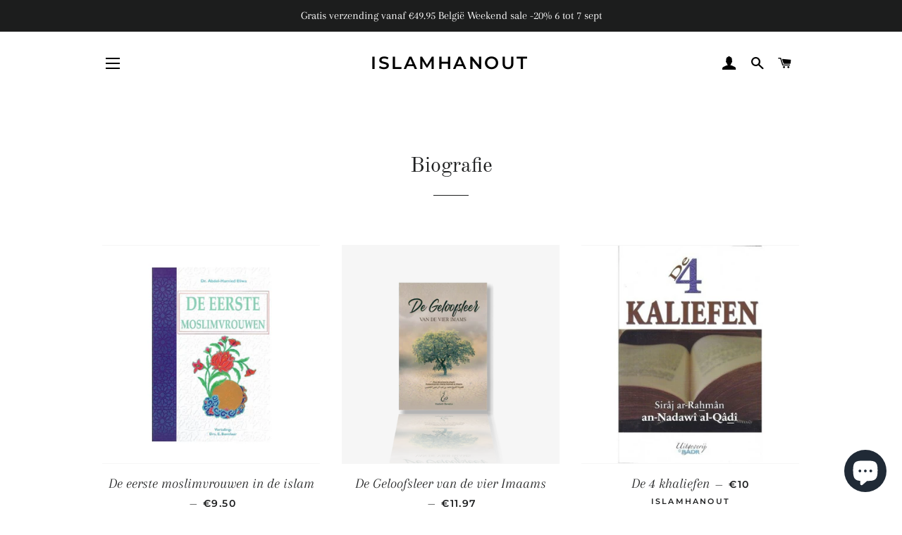

--- FILE ---
content_type: text/html; charset=utf-8
request_url: https://www.islamhanout.be/es/collections/biografie
body_size: 68161
content:
<!doctype html>
<html class="no-js" lang="es">
<meta name="google-site-verification" content="NUg3FsAIKQgdSRckpDXbTXurPQ8PM3rPIMN-hx10XIE" /><head>
   <!-- Added by AVADA Cookies Bar -->
   <script>
   window.AVADA_COOKIES_BAR = window.AVADA_COOKIES_BAR || {};
   window.AVADA_COOKIES_BAR.shopId = 'pTBMTSOO5kYbuQWH6k7F';
   window.AVADA_COOKIES_BAR.status = false;
   AVADA_COOKIES_BAR ={"agreeBtnTextColor":"#FFFFFF","agreeBtnBorder":"#2C332F","shopId":"pTBMTSOO5kYbuQWH6k7F","desktopFloatCardPosition":"bottom_left","mobilePositions":"bottom","denyButtonText":"Decline","specificRegions":{"appi":false,"gdpr":false,"lgpd":false,"ccpa":false,"pipeda":false},"customPrivacyLink":"/policies/privacy-policy","message":"This website uses cookies to make sure you get the best experience with us.","displayType":"full_bar","textAvada":"rgba(29, 29, 29, 0.8)","customCss":"","privacyLinkText":"Learn more","desktopPosition":"bottom","bgColor":"#FFFFFF","messageColor":"#2C332F","textFont":"Noto+Sans","theme":"basic","showPrivacyPolicy":true,"agreeButtonText":"Got it!","showOnCountry":"all","removeBranding":false,"privacyLink":"/60598747335/policies/25451200711","denyTextColor":"#2C332F","advancedSetting":false,"privacyLinkColor":"#2C332F","showIcon":true,"agreeBtnBgColor":"#1AAC7A","themeName":"Basic","iconColor":"#2C332F","textColor":"#1D1D1D","id":"gF0f28nDfsaWJ9xVxtWI"}
 </script>
   <!-- /Added by AVADA Cookies Bar -->
 

  <!-- Basic page needs ================================================== -->
  <meta charset="utf-8">
  <meta http-equiv="X-UA-Compatible" content="IE=edge,chrome=1">

  
    <link rel="shortcut icon" href="//www.islamhanout.be/cdn/shop/files/WhatsApp_Image_2021-12-09_at_16.54.04_32x32.jpg?v=1639093823" type="image/png" />
  

  <!-- Title and description ================================================== -->
  <title>
  Biografie &ndash; Islamhanout
  </title>

  

  <!-- Helpers ================================================== -->
  <!-- /snippets/social-meta-tags.liquid -->




<meta property="og:site_name" content="Islamhanout">
<meta property="og:url" content="https://www.islamhanout.be/es/collections/biografie">
<meta property="og:title" content="Biografie">
<meta property="og:type" content="product.group">
<meta property="og:description" content="Wij bieden een zeer groot assortiment van Islamitische producten aan jullie.
Hier vinden jullie bijvoorbeeld variërende Islamitisch gepaste kleding tot Boeken, Kruiden, Zoetigheden, Cadeautjes, producten voor kinderen &amp; veel meer.
Al onze producten zijn natuurlijk ook Halal.">

<meta property="og:image" content="http://www.islamhanout.be/cdn/shop/collections/eugene-chystiakov-wcMysLw5ROM-unsplash_1200x1200.jpg?v=1641618799">
<meta property="og:image:secure_url" content="https://www.islamhanout.be/cdn/shop/collections/eugene-chystiakov-wcMysLw5ROM-unsplash_1200x1200.jpg?v=1641618799">


<meta name="twitter:card" content="summary_large_image">
<meta name="twitter:title" content="Biografie">
<meta name="twitter:description" content="Wij bieden een zeer groot assortiment van Islamitische producten aan jullie.
Hier vinden jullie bijvoorbeeld variërende Islamitisch gepaste kleding tot Boeken, Kruiden, Zoetigheden, Cadeautjes, producten voor kinderen &amp; veel meer.
Al onze producten zijn natuurlijk ook Halal.">

  <link rel="canonical" href="https://www.islamhanout.be/es/collections/biografie">
  <meta name="viewport" content="width=device-width,initial-scale=1,shrink-to-fit=no">
  <meta name="theme-color" content="#1f2021">
  <style data-shopify>
  :root {
    --color-body-text: #1f2021;
    --color-body: #ffffff;
  }
</style>


  <!-- CSS ================================================== -->
  <link href="//www.islamhanout.be/cdn/shop/t/4/assets/timber.scss.css?v=180233327574154484741757066806" rel="stylesheet" type="text/css" media="all" />
  <link href="//www.islamhanout.be/cdn/shop/t/4/assets/theme.scss.css?v=176157303315078066881757066806" rel="stylesheet" type="text/css" media="all" />

  <!-- Sections ================================================== -->
  <script>
    window.theme = window.theme || {};
    theme.strings = {
      zoomClose: "Cerrar (esc)",
      zoomPrev: "Anterior (tecla de flecha izquierda)",
      zoomNext: "Siguiente (tecla de flecha derecha)",
      moneyFormat: "€{{amount_with_comma_separator}}",
      addressError: "No se puede encontrar esa dirección",
      addressNoResults: "No results for that address",
      addressQueryLimit: "Se ha excedido el límite de uso de la API de Google . Considere la posibilidad de actualizar a un \u003ca href=\"https:\/\/developers.google.com\/maps\/premium\/usage-limits\"\u003ePlan Premium\u003c\/a\u003e.",
      authError: "Hubo un problema de autenticación con su cuenta de Google Maps.",
      cartEmpty: "Su carrito actualmente está vacío.",
      cartCookie: "Habilite las cookies para usar el carrito",
      cartSavings: "Está ahorrando [savings]",
      productSlideLabel: "Diapositiva [slide_number] de [slide_max]."
    };
    theme.settings = {
      cartType: "drawer",
      gridType: null
    };theme.backToCollection = {
        collection: {
          title: "Biografie",
          link: "https://www.islamhanout.be/es/collections/biografie"
        }
      };
      sessionStorage.setItem("backToCollection", JSON.stringify(theme.backToCollection.collection));</script>

  <script src="//www.islamhanout.be/cdn/shop/t/4/assets/jquery-2.2.3.min.js?v=58211863146907186831641608016" type="text/javascript"></script>

  <script src="//www.islamhanout.be/cdn/shop/t/4/assets/lazysizes.min.js?v=155223123402716617051641608017" async="async"></script>

  <script src="//www.islamhanout.be/cdn/shop/t/4/assets/theme.js?v=29062867472078044291641609820" defer="defer"></script>

  <!-- Header hook for plugins ================================================== -->
  <script src="https://smarteucookiebanner.upsell-apps.com/gdpr_adapter.js?shop=islamhanout.myshopify.com" type="application/javascript"></script>
  <script>window.performance && window.performance.mark && window.performance.mark('shopify.content_for_header.start');</script><meta name="facebook-domain-verification" content="njfjxccoe3jpiif69oryt2wj5ydxs8">
<meta name="google-site-verification" content="tUy8l0jD-FJOUirRnVxj4Ui5h-sswXxSW0GIZ4IBSEc">
<meta id="shopify-digital-wallet" name="shopify-digital-wallet" content="/60598747335/digital_wallets/dialog">
<meta name="shopify-checkout-api-token" content="4f7d6336680c7aebadd479186bc71329">
<link rel="alternate" type="application/atom+xml" title="Feed" href="/es/collections/biografie.atom" />
<link rel="alternate" hreflang="x-default" href="https://www.islamhanout.be/collections/biografie">
<link rel="alternate" hreflang="tr" href="https://www.islamhanout.be/tr/collections/biografie">
<link rel="alternate" hreflang="es" href="https://www.islamhanout.be/es/collections/biografie">
<link rel="alternate" hreflang="fr" href="https://www.islamhanout.be/fr/collections/biografie">
<link rel="alternate" hreflang="en" href="https://www.islamhanout.be/en/collections/biografie">
<link rel="alternate" hreflang="de" href="https://www.islamhanout.be/de/collections/biografie">
<link rel="alternate" hreflang="ar" href="https://www.islamhanout.be/ar/collections/biografie">
<link rel="alternate" type="application/json+oembed" href="https://www.islamhanout.be/es/collections/biografie.oembed">
<script async="async" src="/checkouts/internal/preloads.js?locale=es-BE"></script>
<link rel="preconnect" href="https://shop.app" crossorigin="anonymous">
<script async="async" src="https://shop.app/checkouts/internal/preloads.js?locale=es-BE&shop_id=60598747335" crossorigin="anonymous"></script>
<script id="apple-pay-shop-capabilities" type="application/json">{"shopId":60598747335,"countryCode":"BE","currencyCode":"EUR","merchantCapabilities":["supports3DS"],"merchantId":"gid:\/\/shopify\/Shop\/60598747335","merchantName":"Islamhanout","requiredBillingContactFields":["postalAddress","email"],"requiredShippingContactFields":["postalAddress","email"],"shippingType":"shipping","supportedNetworks":["visa","maestro","masterCard","amex"],"total":{"type":"pending","label":"Islamhanout","amount":"1.00"},"shopifyPaymentsEnabled":true,"supportsSubscriptions":true}</script>
<script id="shopify-features" type="application/json">{"accessToken":"4f7d6336680c7aebadd479186bc71329","betas":["rich-media-storefront-analytics"],"domain":"www.islamhanout.be","predictiveSearch":true,"shopId":60598747335,"locale":"es"}</script>
<script>var Shopify = Shopify || {};
Shopify.shop = "islamhanout.myshopify.com";
Shopify.locale = "es";
Shopify.currency = {"active":"EUR","rate":"1.0"};
Shopify.country = "BE";
Shopify.theme = {"name":"Brooklyn","id":128618365127,"schema_name":"Brooklyn","schema_version":"17.7.1","theme_store_id":730,"role":"main"};
Shopify.theme.handle = "null";
Shopify.theme.style = {"id":null,"handle":null};
Shopify.cdnHost = "www.islamhanout.be/cdn";
Shopify.routes = Shopify.routes || {};
Shopify.routes.root = "/es/";</script>
<script type="module">!function(o){(o.Shopify=o.Shopify||{}).modules=!0}(window);</script>
<script>!function(o){function n(){var o=[];function n(){o.push(Array.prototype.slice.apply(arguments))}return n.q=o,n}var t=o.Shopify=o.Shopify||{};t.loadFeatures=n(),t.autoloadFeatures=n()}(window);</script>
<script>
  window.ShopifyPay = window.ShopifyPay || {};
  window.ShopifyPay.apiHost = "shop.app\/pay";
  window.ShopifyPay.redirectState = null;
</script>
<script id="shop-js-analytics" type="application/json">{"pageType":"collection"}</script>
<script defer="defer" async type="module" src="//www.islamhanout.be/cdn/shopifycloud/shop-js/modules/v2/client.init-shop-cart-sync_DsYPGvvX.es.esm.js"></script>
<script defer="defer" async type="module" src="//www.islamhanout.be/cdn/shopifycloud/shop-js/modules/v2/chunk.common_C1YIMwSk.esm.js"></script>
<script type="module">
  await import("//www.islamhanout.be/cdn/shopifycloud/shop-js/modules/v2/client.init-shop-cart-sync_DsYPGvvX.es.esm.js");
await import("//www.islamhanout.be/cdn/shopifycloud/shop-js/modules/v2/chunk.common_C1YIMwSk.esm.js");

  window.Shopify.SignInWithShop?.initShopCartSync?.({"fedCMEnabled":true,"windoidEnabled":true});

</script>
<script>
  window.Shopify = window.Shopify || {};
  if (!window.Shopify.featureAssets) window.Shopify.featureAssets = {};
  window.Shopify.featureAssets['shop-js'] = {"shop-cart-sync":["modules/v2/client.shop-cart-sync_DFz7QcsS.es.esm.js","modules/v2/chunk.common_C1YIMwSk.esm.js"],"shop-button":["modules/v2/client.shop-button_D0b78GaX.es.esm.js","modules/v2/chunk.common_C1YIMwSk.esm.js"],"init-windoid":["modules/v2/client.init-windoid_E0fYM2M_.es.esm.js","modules/v2/chunk.common_C1YIMwSk.esm.js"],"shop-cash-offers":["modules/v2/client.shop-cash-offers_BWTmIYhM.es.esm.js","modules/v2/chunk.common_C1YIMwSk.esm.js","modules/v2/chunk.modal_BSRjfYCu.esm.js"],"init-fed-cm":["modules/v2/client.init-fed-cm_DVVApe3i.es.esm.js","modules/v2/chunk.common_C1YIMwSk.esm.js"],"init-shop-email-lookup-coordinator":["modules/v2/client.init-shop-email-lookup-coordinator_CQ7eER4Z.es.esm.js","modules/v2/chunk.common_C1YIMwSk.esm.js"],"shop-toast-manager":["modules/v2/client.shop-toast-manager_BFFfsO0Y.es.esm.js","modules/v2/chunk.common_C1YIMwSk.esm.js"],"shop-login-button":["modules/v2/client.shop-login-button_Xgi49X0Y.es.esm.js","modules/v2/chunk.common_C1YIMwSk.esm.js","modules/v2/chunk.modal_BSRjfYCu.esm.js"],"pay-button":["modules/v2/client.pay-button_CzDvNU4_.es.esm.js","modules/v2/chunk.common_C1YIMwSk.esm.js"],"init-shop-cart-sync":["modules/v2/client.init-shop-cart-sync_DsYPGvvX.es.esm.js","modules/v2/chunk.common_C1YIMwSk.esm.js"],"init-customer-accounts-sign-up":["modules/v2/client.init-customer-accounts-sign-up_Do2DqAKR.es.esm.js","modules/v2/client.shop-login-button_Xgi49X0Y.es.esm.js","modules/v2/chunk.common_C1YIMwSk.esm.js","modules/v2/chunk.modal_BSRjfYCu.esm.js"],"avatar":["modules/v2/client.avatar_BTnouDA3.es.esm.js"],"init-customer-accounts":["modules/v2/client.init-customer-accounts_DIuL46cF.es.esm.js","modules/v2/client.shop-login-button_Xgi49X0Y.es.esm.js","modules/v2/chunk.common_C1YIMwSk.esm.js","modules/v2/chunk.modal_BSRjfYCu.esm.js"],"init-shop-for-new-customer-accounts":["modules/v2/client.init-shop-for-new-customer-accounts_CpPZaROv.es.esm.js","modules/v2/client.shop-login-button_Xgi49X0Y.es.esm.js","modules/v2/chunk.common_C1YIMwSk.esm.js","modules/v2/chunk.modal_BSRjfYCu.esm.js"],"checkout-modal":["modules/v2/client.checkout-modal_B9VSy22f.es.esm.js","modules/v2/chunk.common_C1YIMwSk.esm.js","modules/v2/chunk.modal_BSRjfYCu.esm.js"],"shop-follow-button":["modules/v2/client.shop-follow-button_CBHkzlM6.es.esm.js","modules/v2/chunk.common_C1YIMwSk.esm.js","modules/v2/chunk.modal_BSRjfYCu.esm.js"],"shop-login":["modules/v2/client.shop-login_BCaS_WBW.es.esm.js","modules/v2/chunk.common_C1YIMwSk.esm.js","modules/v2/chunk.modal_BSRjfYCu.esm.js"],"lead-capture":["modules/v2/client.lead-capture_Bybr0K8Z.es.esm.js","modules/v2/chunk.common_C1YIMwSk.esm.js","modules/v2/chunk.modal_BSRjfYCu.esm.js"],"payment-terms":["modules/v2/client.payment-terms_D3Zp2kyA.es.esm.js","modules/v2/chunk.common_C1YIMwSk.esm.js","modules/v2/chunk.modal_BSRjfYCu.esm.js"]};
</script>
<script>(function() {
  var isLoaded = false;
  function asyncLoad() {
    if (isLoaded) return;
    isLoaded = true;
    var urls = ["https:\/\/smarteucookiebanner.upsell-apps.com\/script_tag.js?shop=islamhanout.myshopify.com"];
    for (var i = 0; i < urls.length; i++) {
      var s = document.createElement('script');
      s.type = 'text/javascript';
      s.async = true;
      s.src = urls[i];
      var x = document.getElementsByTagName('script')[0];
      x.parentNode.insertBefore(s, x);
    }
  };
  if(window.attachEvent) {
    window.attachEvent('onload', asyncLoad);
  } else {
    window.addEventListener('load', asyncLoad, false);
  }
})();</script>
<script id="__st">var __st={"a":60598747335,"offset":3600,"reqid":"b26d30d8-cb33-4d00-a408-d1c76a38ea24-1762939630","pageurl":"www.islamhanout.be\/es\/collections\/biografie","u":"4940b6fb4506","p":"collection","rtyp":"collection","rid":284330918087};</script>
<script>window.ShopifyPaypalV4VisibilityTracking = true;</script>
<script id="captcha-bootstrap">!function(){'use strict';const t='contact',e='account',n='new_comment',o=[[t,t],['blogs',n],['comments',n],[t,'customer']],c=[[e,'customer_login'],[e,'guest_login'],[e,'recover_customer_password'],[e,'create_customer']],r=t=>t.map((([t,e])=>`form[action*='/${t}']:not([data-nocaptcha='true']) input[name='form_type'][value='${e}']`)).join(','),a=t=>()=>t?[...document.querySelectorAll(t)].map((t=>t.form)):[];function s(){const t=[...o],e=r(t);return a(e)}const i='password',u='form_key',d=['recaptcha-v3-token','g-recaptcha-response','h-captcha-response',i],f=()=>{try{return window.sessionStorage}catch{return}},m='__shopify_v',_=t=>t.elements[u];function p(t,e,n=!1){try{const o=window.sessionStorage,c=JSON.parse(o.getItem(e)),{data:r}=function(t){const{data:e,action:n}=t;return t[m]||n?{data:e,action:n}:{data:t,action:n}}(c);for(const[e,n]of Object.entries(r))t.elements[e]&&(t.elements[e].value=n);n&&o.removeItem(e)}catch(o){console.error('form repopulation failed',{error:o})}}const l='form_type',E='cptcha';function T(t){t.dataset[E]=!0}const w=window,h=w.document,L='Shopify',v='ce_forms',y='captcha';let A=!1;((t,e)=>{const n=(g='f06e6c50-85a8-45c8-87d0-21a2b65856fe',I='https://cdn.shopify.com/shopifycloud/storefront-forms-hcaptcha/ce_storefront_forms_captcha_hcaptcha.v1.5.2.iife.js',D={infoText:'Protegido por hCaptcha',privacyText:'Privacidad',termsText:'Términos'},(t,e,n)=>{const o=w[L][v],c=o.bindForm;if(c)return c(t,g,e,D).then(n);var r;o.q.push([[t,g,e,D],n]),r=I,A||(h.body.append(Object.assign(h.createElement('script'),{id:'captcha-provider',async:!0,src:r})),A=!0)});var g,I,D;w[L]=w[L]||{},w[L][v]=w[L][v]||{},w[L][v].q=[],w[L][y]=w[L][y]||{},w[L][y].protect=function(t,e){n(t,void 0,e),T(t)},Object.freeze(w[L][y]),function(t,e,n,w,h,L){const[v,y,A,g]=function(t,e,n){const i=e?o:[],u=t?c:[],d=[...i,...u],f=r(d),m=r(i),_=r(d.filter((([t,e])=>n.includes(e))));return[a(f),a(m),a(_),s()]}(w,h,L),I=t=>{const e=t.target;return e instanceof HTMLFormElement?e:e&&e.form},D=t=>v().includes(t);t.addEventListener('submit',(t=>{const e=I(t);if(!e)return;const n=D(e)&&!e.dataset.hcaptchaBound&&!e.dataset.recaptchaBound,o=_(e),c=g().includes(e)&&(!o||!o.value);(n||c)&&t.preventDefault(),c&&!n&&(function(t){try{if(!f())return;!function(t){const e=f();if(!e)return;const n=_(t);if(!n)return;const o=n.value;o&&e.removeItem(o)}(t);const e=Array.from(Array(32),(()=>Math.random().toString(36)[2])).join('');!function(t,e){_(t)||t.append(Object.assign(document.createElement('input'),{type:'hidden',name:u})),t.elements[u].value=e}(t,e),function(t,e){const n=f();if(!n)return;const o=[...t.querySelectorAll(`input[type='${i}']`)].map((({name:t})=>t)),c=[...d,...o],r={};for(const[a,s]of new FormData(t).entries())c.includes(a)||(r[a]=s);n.setItem(e,JSON.stringify({[m]:1,action:t.action,data:r}))}(t,e)}catch(e){console.error('failed to persist form',e)}}(e),e.submit())}));const S=(t,e)=>{t&&!t.dataset[E]&&(n(t,e.some((e=>e===t))),T(t))};for(const o of['focusin','change'])t.addEventListener(o,(t=>{const e=I(t);D(e)&&S(e,y())}));const B=e.get('form_key'),M=e.get(l),P=B&&M;t.addEventListener('DOMContentLoaded',(()=>{const t=y();if(P)for(const e of t)e.elements[l].value===M&&p(e,B);[...new Set([...A(),...v().filter((t=>'true'===t.dataset.shopifyCaptcha))])].forEach((e=>S(e,t)))}))}(h,new URLSearchParams(w.location.search),n,t,e,['guest_login'])})(!0,!0)}();</script>
<script integrity="sha256-52AcMU7V7pcBOXWImdc/TAGTFKeNjmkeM1Pvks/DTgc=" data-source-attribution="shopify.loadfeatures" defer="defer" src="//www.islamhanout.be/cdn/shopifycloud/storefront/assets/storefront/load_feature-81c60534.js" crossorigin="anonymous"></script>
<script crossorigin="anonymous" defer="defer" src="//www.islamhanout.be/cdn/shopifycloud/storefront/assets/shopify_pay/storefront-65b4c6d7.js?v=20250812"></script>
<script data-source-attribution="shopify.dynamic_checkout.dynamic.init">var Shopify=Shopify||{};Shopify.PaymentButton=Shopify.PaymentButton||{isStorefrontPortableWallets:!0,init:function(){window.Shopify.PaymentButton.init=function(){};var t=document.createElement("script");t.src="https://www.islamhanout.be/cdn/shopifycloud/portable-wallets/latest/portable-wallets.es.js",t.type="module",document.head.appendChild(t)}};
</script>
<script data-source-attribution="shopify.dynamic_checkout.buyer_consent">
  function portableWalletsHideBuyerConsent(e){var t=document.getElementById("shopify-buyer-consent"),n=document.getElementById("shopify-subscription-policy-button");t&&n&&(t.classList.add("hidden"),t.setAttribute("aria-hidden","true"),n.removeEventListener("click",e))}function portableWalletsShowBuyerConsent(e){var t=document.getElementById("shopify-buyer-consent"),n=document.getElementById("shopify-subscription-policy-button");t&&n&&(t.classList.remove("hidden"),t.removeAttribute("aria-hidden"),n.addEventListener("click",e))}window.Shopify?.PaymentButton&&(window.Shopify.PaymentButton.hideBuyerConsent=portableWalletsHideBuyerConsent,window.Shopify.PaymentButton.showBuyerConsent=portableWalletsShowBuyerConsent);
</script>
<script data-source-attribution="shopify.dynamic_checkout.cart.bootstrap">document.addEventListener("DOMContentLoaded",(function(){function t(){return document.querySelector("shopify-accelerated-checkout-cart, shopify-accelerated-checkout")}if(t())Shopify.PaymentButton.init();else{new MutationObserver((function(e,n){t()&&(Shopify.PaymentButton.init(),n.disconnect())})).observe(document.body,{childList:!0,subtree:!0})}}));
</script>
<link id="shopify-accelerated-checkout-styles" rel="stylesheet" media="screen" href="https://www.islamhanout.be/cdn/shopifycloud/portable-wallets/latest/accelerated-checkout-backwards-compat.css" crossorigin="anonymous">
<style id="shopify-accelerated-checkout-cart">
        #shopify-buyer-consent {
  margin-top: 1em;
  display: inline-block;
  width: 100%;
}

#shopify-buyer-consent.hidden {
  display: none;
}

#shopify-subscription-policy-button {
  background: none;
  border: none;
  padding: 0;
  text-decoration: underline;
  font-size: inherit;
  cursor: pointer;
}

#shopify-subscription-policy-button::before {
  box-shadow: none;
}

      </style>

<script>window.performance && window.performance.mark && window.performance.mark('shopify.content_for_header.end');</script>


  <script src="//www.islamhanout.be/cdn/shop/t/4/assets/modernizr.min.js?v=21391054748206432451641608017" type="text/javascript"></script>

  
  

<script>var scaaffCheck = false;</script>
<script src="//www.islamhanout.be/cdn/shop/t/4/assets/sca_affiliate.js?v=104779757550391720601649134806" type="text/javascript"></script>
  



<script>
"use strict";
Array.prototype.find||Object.defineProperty(Array.prototype,"find",{value:function(r){if(null==this)throw TypeError('"this" is null or not defined');var t=Object(this),e=t.length>>>0;if("function"!=typeof r)throw TypeError("predicate must be a function");for(var i=arguments[1],o=0;o<e;){var n=t[o];if(r.call(i,n,o,t))return n;o++}},configurable:!0,writable:!0});
!function(d){var c="translation-lab-lang";function o(e){localStorage.setItem(c,e)}function u(e){n=e,o=localStorage.getItem(c);var o,n=(n=o?n.find(function(e){return e.iso_code.toLowerCase()===o.toLowerCase()}):null)?n.iso_code:null,e=function(e){var o=navigator.language;if(!o)return null;var n=o.split("-");return(o=n[0]?e.find(function(e){return e.iso_code.toLowerCase().startsWith(n[0])}):null)?o.iso_code:null}(e);return n||e||null}function s(){d.addEventListener("load",function(){setTimeout(function(){document.querySelectorAll('select[name="locale_code"]').forEach(function(e){e.addEventListener("change",function(e){e=e.target;e&&o(e.value)})}),document.querySelectorAll('input[name="locale_code"]').forEach(function(e){var n;e=e,n=function(e){e&&o(e.value)},new MutationObserver(function(e,o){"value"===e[0].attributeName&&n(e[0].target)}).observe(e,{attributes:!0})})},500)})}function e(e,o,n,t,a,r){if(!d.Shopify||!d.Shopify.designMode){var i=new RegExp("(bot|Googlebot/|Googlebot-Mobile|Googlebot-Image|Googlebot-News|Googlebot-Video|AdsBot-Google([^-]|$)|AdsBot-Google-Mobile|Feedfetcher-Google|Mediapartners-Google|APIs-Google|Page|Speed|Insights|Lighthouse|bingbot|Slurp|exabot|ia_archiver|YandexBot|YandexImages|YandexAccessibilityBot|YandexMobileBot|YandexMetrika|YandexTurbo|YandexImageResizer|YandexVideo|YandexAdNet|YandexBlogs|YandexCalendar|YandexDirect|YandexFavicons|YaDirectFetcher|YandexForDomain|YandexMarket|YandexMedia|YandexMobileScreenShotBot|YandexNews|YandexOntoDB|YandexPagechecker|YandexPartner|YandexRCA|YandexSearchShop|YandexSitelinks|YandexSpravBot|YandexTracker|YandexVertis|YandexVerticals|YandexWebmaster|YandexScreenshotBot|Baiduspider|facebookexternalhit|Sogou|DuckDuckBot|BUbiNG|crawler4j|S[eE][mM]rushBot|Google-Adwords-Instant|BingPreview/|Bark[rR]owler|DuckDuckGo-Favicons-Bot|AppEngine-Google|Google Web Preview|acapbot|Baidu-YunGuanCe|Feedly|Feedspot|google-xrawler|Google-Structured-Data-Testing-Tool|Google-PhysicalWeb|Google Favicon|Google-Site-Verification|Gwene|SentiBot|FreshRSS)","i");if(!i.test(navigator.userAgent)){var l,a=(l=u(i=a))&&null!=(i=i.find(function(e){return e.iso_code.toLowerCase()===l.toLowerCase()}))?i:null;(function(e,o,n,t,a){if(!e)return;if(!o)return;if(!n)return;var r=e.iso_code.toLowerCase();o.toLowerCase()===r||(o=d.location.pathname,r=d.location.search||"",a=new RegExp("^"+a,"ig"),(o=o.replace(a,""))&&!o.startsWith("/")&&(o="/"+o),t?e.domain:"/"===e.root_url||e.root_url)})(a,e,n,t,o);if(!1,a&&a.iso_code!==e)return i=a.iso_code,n=r,document.body=document.createElement("body"),document.body.innerHTML=n,document.body.style.display="none",void((n=document.querySelector("form"))&&(n.style.display="none",(t=n.querySelector('input[name="language_code"]'))&&(t.value=i,n.submit())));localStorage.setItem(c,e),s()}}}void 0===d.TranslationLab&&(d.TranslationLab={}),void 0===d.TranslationLab.BrowserLanguageDetection&&(d.TranslationLab.BrowserLanguageDetection={configure:e})}(window);

(function () {

    var useInternationalDomains = false;

    var isDesignMode = window.Shopify && window.Shopify.designMode;

    var shopDomain = isDesignMode ? 'islamhanout.myshopify.com' : 'www.islamhanout.be';

    var currentLocale = 'es';

    var currentRootUrl = '/es';

    var languageList = JSON.parse("\r\n[{\r\n\"name\": \"Holandés\",\r\n\"endonym_name\": \"Nederlands\",\r\n\"iso_code\": \"nl\",\r\n\"primary\": true,\r\n\"domain\": null,\r\n\"root_url\": \"\\\/\"\r\n},{\r\n\"name\": \"Turco\",\r\n\"endonym_name\": \"Türkçe\",\r\n\"iso_code\": \"tr\",\r\n\"primary\": false,\r\n\"domain\": null,\r\n\"root_url\": \"\\\/tr\"\r\n},{\r\n\"name\": \"Español\",\r\n\"endonym_name\": \"Español\",\r\n\"iso_code\": \"es\",\r\n\"primary\": false,\r\n\"domain\": null,\r\n\"root_url\": \"\\\/es\"\r\n},{\r\n\"name\": \"Francés\",\r\n\"endonym_name\": \"français\",\r\n\"iso_code\": \"fr\",\r\n\"primary\": false,\r\n\"domain\": null,\r\n\"root_url\": \"\\\/fr\"\r\n},{\r\n\"name\": \"Inglés\",\r\n\"endonym_name\": \"English\",\r\n\"iso_code\": \"en\",\r\n\"primary\": false,\r\n\"domain\": null,\r\n\"root_url\": \"\\\/en\"\r\n},{\r\n\"name\": \"Alemán\",\r\n\"endonym_name\": \"Deutsch\",\r\n\"iso_code\": \"de\",\r\n\"primary\": false,\r\n\"domain\": null,\r\n\"root_url\": \"\\\/de\"\r\n},{\r\n\"name\": \"árabe\",\r\n\"endonym_name\": \"العربية\",\r\n\"iso_code\": \"ar\",\r\n\"primary\": false,\r\n\"domain\": null,\r\n\"root_url\": \"\\\/ar\"\r\n}]\r\n");

    var localizationFormTemplate = '<form method="post" action="/es/localization" id="localization_form" accept-charset="UTF-8" class="shopify-localization-form" enctype="multipart/form-data"><input type="hidden" name="form_type" value="localization" /><input type="hidden" name="utf8" value="✓" /><input type="hidden" name="_method" value="put" /><input type="hidden" name="return_to" value="/es/collections/biografie" /><input type="hidden" name="language_code" value="es"></form>';

    TranslationLab.BrowserLanguageDetection.configure(currentLocale, currentRootUrl, shopDomain, useInternationalDomains, languageList, localizationFormTemplate);

})();
</script>
<meta name="google-site-verification" content="NUg3FsAIKQgdSRckpDXbTXurPQ8PM3rPIMN-hx10XIE" /><!-- BEGIN app block: shopify://apps/gsc-countdown-timer/blocks/countdown-bar/58dc5b1b-43d2-4209-b1f3-52aff31643ed --><style>
  .gta-block__error {
    display: flex;
    flex-flow: column nowrap;
    gap: 12px;
    padding: 32px;
    border-radius: 12px;
    margin: 12px 0;
    background-color: #fff1e3;
    color: #412d00;
  }

  .gta-block__error-title {
    font-size: 18px;
    font-weight: 600;
    line-height: 28px;
  }

  .gta-block__error-body {
    font-size: 14px;
    line-height: 24px;
  }
</style>

<script>
  (function () {
    try {
      window.GSC_COUNTDOWN_META = {
        product_collections: null,
        product_tags: null,
      };

      const widgets = [];

      if (Array.isArray(window.GSC_COUNTDOWN_WIDGETS)) {
        window.GSC_COUNTDOWN_WIDGETS.push(...widgets);
      } else {
        window.GSC_COUNTDOWN_WIDGETS = widgets || [];
      }
    } catch (e) {
      console.log(e);
    }
  })();
</script>


<!-- END app block --><script src="https://cdn.shopify.com/extensions/019a0283-dad8-7bc7-bb66-b523cba67540/countdown-app-root-55/assets/gsc-countdown-widget.js" type="text/javascript" defer="defer"></script>
<script src="https://cdn.shopify.com/extensions/7bc9bb47-adfa-4267-963e-cadee5096caf/inbox-1252/assets/inbox-chat-loader.js" type="text/javascript" defer="defer"></script>
<link href="https://monorail-edge.shopifysvc.com" rel="dns-prefetch">
<script>(function(){if ("sendBeacon" in navigator && "performance" in window) {try {var session_token_from_headers = performance.getEntriesByType('navigation')[0].serverTiming.find(x => x.name == '_s').description;} catch {var session_token_from_headers = undefined;}var session_cookie_matches = document.cookie.match(/_shopify_s=([^;]*)/);var session_token_from_cookie = session_cookie_matches && session_cookie_matches.length === 2 ? session_cookie_matches[1] : "";var session_token = session_token_from_headers || session_token_from_cookie || "";function handle_abandonment_event(e) {var entries = performance.getEntries().filter(function(entry) {return /monorail-edge.shopifysvc.com/.test(entry.name);});if (!window.abandonment_tracked && entries.length === 0) {window.abandonment_tracked = true;var currentMs = Date.now();var navigation_start = performance.timing.navigationStart;var payload = {shop_id: 60598747335,url: window.location.href,navigation_start,duration: currentMs - navigation_start,session_token,page_type: "collection"};window.navigator.sendBeacon("https://monorail-edge.shopifysvc.com/v1/produce", JSON.stringify({schema_id: "online_store_buyer_site_abandonment/1.1",payload: payload,metadata: {event_created_at_ms: currentMs,event_sent_at_ms: currentMs}}));}}window.addEventListener('pagehide', handle_abandonment_event);}}());</script>
<script id="web-pixels-manager-setup">(function e(e,d,r,n,o){if(void 0===o&&(o={}),!Boolean(null===(a=null===(i=window.Shopify)||void 0===i?void 0:i.analytics)||void 0===a?void 0:a.replayQueue)){var i,a;window.Shopify=window.Shopify||{};var t=window.Shopify;t.analytics=t.analytics||{};var s=t.analytics;s.replayQueue=[],s.publish=function(e,d,r){return s.replayQueue.push([e,d,r]),!0};try{self.performance.mark("wpm:start")}catch(e){}var l=function(){var e={modern:/Edge?\/(1{2}[4-9]|1[2-9]\d|[2-9]\d{2}|\d{4,})\.\d+(\.\d+|)|Firefox\/(1{2}[4-9]|1[2-9]\d|[2-9]\d{2}|\d{4,})\.\d+(\.\d+|)|Chrom(ium|e)\/(9{2}|\d{3,})\.\d+(\.\d+|)|(Maci|X1{2}).+ Version\/(15\.\d+|(1[6-9]|[2-9]\d|\d{3,})\.\d+)([,.]\d+|)( \(\w+\)|)( Mobile\/\w+|) Safari\/|Chrome.+OPR\/(9{2}|\d{3,})\.\d+\.\d+|(CPU[ +]OS|iPhone[ +]OS|CPU[ +]iPhone|CPU IPhone OS|CPU iPad OS)[ +]+(15[._]\d+|(1[6-9]|[2-9]\d|\d{3,})[._]\d+)([._]\d+|)|Android:?[ /-](13[3-9]|1[4-9]\d|[2-9]\d{2}|\d{4,})(\.\d+|)(\.\d+|)|Android.+Firefox\/(13[5-9]|1[4-9]\d|[2-9]\d{2}|\d{4,})\.\d+(\.\d+|)|Android.+Chrom(ium|e)\/(13[3-9]|1[4-9]\d|[2-9]\d{2}|\d{4,})\.\d+(\.\d+|)|SamsungBrowser\/([2-9]\d|\d{3,})\.\d+/,legacy:/Edge?\/(1[6-9]|[2-9]\d|\d{3,})\.\d+(\.\d+|)|Firefox\/(5[4-9]|[6-9]\d|\d{3,})\.\d+(\.\d+|)|Chrom(ium|e)\/(5[1-9]|[6-9]\d|\d{3,})\.\d+(\.\d+|)([\d.]+$|.*Safari\/(?![\d.]+ Edge\/[\d.]+$))|(Maci|X1{2}).+ Version\/(10\.\d+|(1[1-9]|[2-9]\d|\d{3,})\.\d+)([,.]\d+|)( \(\w+\)|)( Mobile\/\w+|) Safari\/|Chrome.+OPR\/(3[89]|[4-9]\d|\d{3,})\.\d+\.\d+|(CPU[ +]OS|iPhone[ +]OS|CPU[ +]iPhone|CPU IPhone OS|CPU iPad OS)[ +]+(10[._]\d+|(1[1-9]|[2-9]\d|\d{3,})[._]\d+)([._]\d+|)|Android:?[ /-](13[3-9]|1[4-9]\d|[2-9]\d{2}|\d{4,})(\.\d+|)(\.\d+|)|Mobile Safari.+OPR\/([89]\d|\d{3,})\.\d+\.\d+|Android.+Firefox\/(13[5-9]|1[4-9]\d|[2-9]\d{2}|\d{4,})\.\d+(\.\d+|)|Android.+Chrom(ium|e)\/(13[3-9]|1[4-9]\d|[2-9]\d{2}|\d{4,})\.\d+(\.\d+|)|Android.+(UC? ?Browser|UCWEB|U3)[ /]?(15\.([5-9]|\d{2,})|(1[6-9]|[2-9]\d|\d{3,})\.\d+)\.\d+|SamsungBrowser\/(5\.\d+|([6-9]|\d{2,})\.\d+)|Android.+MQ{2}Browser\/(14(\.(9|\d{2,})|)|(1[5-9]|[2-9]\d|\d{3,})(\.\d+|))(\.\d+|)|K[Aa][Ii]OS\/(3\.\d+|([4-9]|\d{2,})\.\d+)(\.\d+|)/},d=e.modern,r=e.legacy,n=navigator.userAgent;return n.match(d)?"modern":n.match(r)?"legacy":"unknown"}(),u="modern"===l?"modern":"legacy",c=(null!=n?n:{modern:"",legacy:""})[u],f=function(e){return[e.baseUrl,"/wpm","/b",e.hashVersion,"modern"===e.buildTarget?"m":"l",".js"].join("")}({baseUrl:d,hashVersion:r,buildTarget:u}),m=function(e){var d=e.version,r=e.bundleTarget,n=e.surface,o=e.pageUrl,i=e.monorailEndpoint;return{emit:function(e){var a=e.status,t=e.errorMsg,s=(new Date).getTime(),l=JSON.stringify({metadata:{event_sent_at_ms:s},events:[{schema_id:"web_pixels_manager_load/3.1",payload:{version:d,bundle_target:r,page_url:o,status:a,surface:n,error_msg:t},metadata:{event_created_at_ms:s}}]});if(!i)return console&&console.warn&&console.warn("[Web Pixels Manager] No Monorail endpoint provided, skipping logging."),!1;try{return self.navigator.sendBeacon.bind(self.navigator)(i,l)}catch(e){}var u=new XMLHttpRequest;try{return u.open("POST",i,!0),u.setRequestHeader("Content-Type","text/plain"),u.send(l),!0}catch(e){return console&&console.warn&&console.warn("[Web Pixels Manager] Got an unhandled error while logging to Monorail."),!1}}}}({version:r,bundleTarget:l,surface:e.surface,pageUrl:self.location.href,monorailEndpoint:e.monorailEndpoint});try{o.browserTarget=l,function(e){var d=e.src,r=e.async,n=void 0===r||r,o=e.onload,i=e.onerror,a=e.sri,t=e.scriptDataAttributes,s=void 0===t?{}:t,l=document.createElement("script"),u=document.querySelector("head"),c=document.querySelector("body");if(l.async=n,l.src=d,a&&(l.integrity=a,l.crossOrigin="anonymous"),s)for(var f in s)if(Object.prototype.hasOwnProperty.call(s,f))try{l.dataset[f]=s[f]}catch(e){}if(o&&l.addEventListener("load",o),i&&l.addEventListener("error",i),u)u.appendChild(l);else{if(!c)throw new Error("Did not find a head or body element to append the script");c.appendChild(l)}}({src:f,async:!0,onload:function(){if(!function(){var e,d;return Boolean(null===(d=null===(e=window.Shopify)||void 0===e?void 0:e.analytics)||void 0===d?void 0:d.initialized)}()){var d=window.webPixelsManager.init(e)||void 0;if(d){var r=window.Shopify.analytics;r.replayQueue.forEach((function(e){var r=e[0],n=e[1],o=e[2];d.publishCustomEvent(r,n,o)})),r.replayQueue=[],r.publish=d.publishCustomEvent,r.visitor=d.visitor,r.initialized=!0}}},onerror:function(){return m.emit({status:"failed",errorMsg:"".concat(f," has failed to load")})},sri:function(e){var d=/^sha384-[A-Za-z0-9+/=]+$/;return"string"==typeof e&&d.test(e)}(c)?c:"",scriptDataAttributes:o}),m.emit({status:"loading"})}catch(e){m.emit({status:"failed",errorMsg:(null==e?void 0:e.message)||"Unknown error"})}}})({shopId: 60598747335,storefrontBaseUrl: "https://www.islamhanout.be",extensionsBaseUrl: "https://extensions.shopifycdn.com/cdn/shopifycloud/web-pixels-manager",monorailEndpoint: "https://monorail-edge.shopifysvc.com/unstable/produce_batch",surface: "storefront-renderer",enabledBetaFlags: ["2dca8a86"],webPixelsConfigList: [{"id":"937525572","configuration":"{\"config\":\"{\\\"pixel_id\\\":\\\"G-DQ5K8XEPJD\\\",\\\"target_country\\\":\\\"BE\\\",\\\"gtag_events\\\":[{\\\"type\\\":\\\"begin_checkout\\\",\\\"action_label\\\":\\\"G-DQ5K8XEPJD\\\"},{\\\"type\\\":\\\"search\\\",\\\"action_label\\\":\\\"G-DQ5K8XEPJD\\\"},{\\\"type\\\":\\\"view_item\\\",\\\"action_label\\\":[\\\"G-DQ5K8XEPJD\\\",\\\"MC-KMC3V6V6J8\\\"]},{\\\"type\\\":\\\"purchase\\\",\\\"action_label\\\":[\\\"G-DQ5K8XEPJD\\\",\\\"MC-KMC3V6V6J8\\\"]},{\\\"type\\\":\\\"page_view\\\",\\\"action_label\\\":[\\\"G-DQ5K8XEPJD\\\",\\\"MC-KMC3V6V6J8\\\"]},{\\\"type\\\":\\\"add_payment_info\\\",\\\"action_label\\\":\\\"G-DQ5K8XEPJD\\\"},{\\\"type\\\":\\\"add_to_cart\\\",\\\"action_label\\\":\\\"G-DQ5K8XEPJD\\\"}],\\\"enable_monitoring_mode\\\":false}\"}","eventPayloadVersion":"v1","runtimeContext":"OPEN","scriptVersion":"b2a88bafab3e21179ed38636efcd8a93","type":"APP","apiClientId":1780363,"privacyPurposes":[],"dataSharingAdjustments":{"protectedCustomerApprovalScopes":["read_customer_address","read_customer_email","read_customer_name","read_customer_personal_data","read_customer_phone"]}},{"id":"393085252","configuration":"{\"pixel_id\":\"485562623154112\",\"pixel_type\":\"facebook_pixel\",\"metaapp_system_user_token\":\"-\"}","eventPayloadVersion":"v1","runtimeContext":"OPEN","scriptVersion":"ca16bc87fe92b6042fbaa3acc2fbdaa6","type":"APP","apiClientId":2329312,"privacyPurposes":["ANALYTICS","MARKETING","SALE_OF_DATA"],"dataSharingAdjustments":{"protectedCustomerApprovalScopes":["read_customer_address","read_customer_email","read_customer_name","read_customer_personal_data","read_customer_phone"]}},{"id":"shopify-app-pixel","configuration":"{}","eventPayloadVersion":"v1","runtimeContext":"STRICT","scriptVersion":"0450","apiClientId":"shopify-pixel","type":"APP","privacyPurposes":["ANALYTICS","MARKETING"]},{"id":"shopify-custom-pixel","eventPayloadVersion":"v1","runtimeContext":"LAX","scriptVersion":"0450","apiClientId":"shopify-pixel","type":"CUSTOM","privacyPurposes":["ANALYTICS","MARKETING"]}],isMerchantRequest: false,initData: {"shop":{"name":"Islamhanout","paymentSettings":{"currencyCode":"EUR"},"myshopifyDomain":"islamhanout.myshopify.com","countryCode":"BE","storefrontUrl":"https:\/\/www.islamhanout.be\/es"},"customer":null,"cart":null,"checkout":null,"productVariants":[],"purchasingCompany":null},},"https://www.islamhanout.be/cdn","ae1676cfwd2530674p4253c800m34e853cb",{"modern":"","legacy":""},{"shopId":"60598747335","storefrontBaseUrl":"https:\/\/www.islamhanout.be","extensionBaseUrl":"https:\/\/extensions.shopifycdn.com\/cdn\/shopifycloud\/web-pixels-manager","surface":"storefront-renderer","enabledBetaFlags":"[\"2dca8a86\"]","isMerchantRequest":"false","hashVersion":"ae1676cfwd2530674p4253c800m34e853cb","publish":"custom","events":"[[\"page_viewed\",{}],[\"collection_viewed\",{\"collection\":{\"id\":\"284330918087\",\"title\":\"Biografie\",\"productVariants\":[{\"price\":{\"amount\":9.5,\"currencyCode\":\"EUR\"},\"product\":{\"title\":\"De eerste moslimvrouwen in de islam\",\"vendor\":\"Islamhanout\",\"id\":\"7202185216199\",\"untranslatedTitle\":\"De eerste moslimvrouwen in de islam\",\"url\":\"\/es\/products\/de-eerste-moslimvrouwen-in-de-islam\",\"type\":\"Biografie\"},\"id\":\"41614111703239\",\"image\":{\"src\":\"\/\/www.islamhanout.be\/cdn\/shop\/products\/de-eerste-moslimvrouwen.jpg?v=1644417054\"},\"sku\":\"3\",\"title\":\"Default Title\",\"untranslatedTitle\":\"Default Title\"},{\"price\":{\"amount\":11.97,\"currencyCode\":\"EUR\"},\"product\":{\"title\":\"De Geloofsleer van de vier Imaams\",\"vendor\":\"Islamhanout\",\"id\":\"7202185314503\",\"untranslatedTitle\":\"De Geloofsleer van de vier Imaams\",\"url\":\"\/es\/products\/de-geloofsleer-van-de-vier-imaams\",\"type\":\"Biografie\"},\"id\":\"41614111965383\",\"image\":{\"src\":\"\/\/www.islamhanout.be\/cdn\/shop\/products\/photoroom_50.png?v=1642862176\"},\"sku\":\"\",\"title\":\"Default Title\",\"untranslatedTitle\":\"Default Title\"},{\"price\":{\"amount\":10.0,\"currencyCode\":\"EUR\"},\"product\":{\"title\":\"De 4 khaliefen\",\"vendor\":\"Islamhanout\",\"id\":\"7202184790215\",\"untranslatedTitle\":\"De 4 khaliefen\",\"url\":\"\/es\/products\/de-4-khaliefen\",\"type\":\"Biografie\"},\"id\":\"41614110752967\",\"image\":{\"src\":\"\/\/www.islamhanout.be\/cdn\/shop\/products\/13d8d45c384e70ead218ee679465a8caa297a30c.jpg?v=1644925434\"},\"sku\":\"\",\"title\":\"Default Title\",\"untranslatedTitle\":\"Default Title\"},{\"price\":{\"amount\":9.0,\"currencyCode\":\"EUR\"},\"product\":{\"title\":\"DICTEES OVER DE BIOGRAFIE VAN DE PROFEET\",\"vendor\":\"Islamhanout\",\"id\":\"7202188099783\",\"untranslatedTitle\":\"DICTEES OVER DE BIOGRAFIE VAN DE PROFEET\",\"url\":\"\/es\/products\/dictees-over-de-biografie-van-de-profeet\",\"type\":\"Biografie\"},\"id\":\"41614118420679\",\"image\":{\"src\":\"\/\/www.islamhanout.be\/cdn\/shop\/products\/DICTEESUITHETLEVENVANDEPROFEET.png?v=1644924715\"},\"sku\":\"\",\"title\":\"Default Title\",\"untranslatedTitle\":\"Default Title\"},{\"price\":{\"amount\":3.0,\"currencyCode\":\"EUR\"},\"product\":{\"title\":\"De 4 Stelregels – Mutun Deel 3\",\"vendor\":\"Islamhanout\",\"id\":\"14933785510212\",\"untranslatedTitle\":\"De 4 Stelregels – Mutun Deel 3\",\"url\":\"\/es\/products\/de-4-stelregels-mutun-deel-3\",\"type\":\"Biografie\"},\"id\":\"54187935662404\",\"image\":{\"src\":\"\/\/www.islamhanout.be\/cdn\/shop\/files\/FullSizeRender_857f7a49-6b2e-4562-b046-29a2863fcf8b.jpg?v=1738602346\"},\"sku\":null,\"title\":\"Default Title\",\"untranslatedTitle\":\"Default Title\"},{\"price\":{\"amount\":4.75,\"currencyCode\":\"EUR\"},\"product\":{\"title\":\"Het testament van de profeet\",\"vendor\":\"Islamhanout\",\"id\":\"7202204254407\",\"untranslatedTitle\":\"Het testament van de profeet\",\"url\":\"\/es\/products\/het-testament-van-de-profeet\",\"type\":\"Biografie\"},\"id\":\"41614146896071\",\"image\":{\"src\":\"\/\/www.islamhanout.be\/cdn\/shop\/products\/2bd2f322f1b61f0346fe4cd48b56af2bb5ab7bc7.jpg?v=1641976097\"},\"sku\":\"\",\"title\":\"Default Title\",\"untranslatedTitle\":\"Default Title\"},{\"price\":{\"amount\":10.0,\"currencyCode\":\"EUR\"},\"product\":{\"title\":\"De status van de Profeet Mohammed ﷺ en zijn rechten\",\"vendor\":\"Islamhanout\",\"id\":\"7202186789063\",\"untranslatedTitle\":\"De status van de Profeet Mohammed ﷺ en zijn rechten\",\"url\":\"\/es\/products\/de-status-van-de-profeet-mohammed-%EF%B7%BA-en-zijn-rechten\",\"type\":\"Biografie\"},\"id\":\"41614114554055\",\"image\":{\"src\":\"\/\/www.islamhanout.be\/cdn\/shop\/products\/DestatusvandeProfeetMohammed_enzijnrechten.png?v=1644925210\"},\"sku\":\"2\",\"title\":\"Default Title\",\"untranslatedTitle\":\"Default Title\"}]}}]]"});</script><script>
  window.ShopifyAnalytics = window.ShopifyAnalytics || {};
  window.ShopifyAnalytics.meta = window.ShopifyAnalytics.meta || {};
  window.ShopifyAnalytics.meta.currency = 'EUR';
  var meta = {"products":[{"id":7202185216199,"gid":"gid:\/\/shopify\/Product\/7202185216199","vendor":"Islamhanout","type":"Biografie","variants":[{"id":41614111703239,"price":950,"name":"De eerste moslimvrouwen in de islam","public_title":null,"sku":"3"}],"remote":false},{"id":7202185314503,"gid":"gid:\/\/shopify\/Product\/7202185314503","vendor":"Islamhanout","type":"Biografie","variants":[{"id":41614111965383,"price":1197,"name":"De Geloofsleer van de vier Imaams","public_title":null,"sku":""}],"remote":false},{"id":7202184790215,"gid":"gid:\/\/shopify\/Product\/7202184790215","vendor":"Islamhanout","type":"Biografie","variants":[{"id":41614110752967,"price":1000,"name":"De 4 khaliefen","public_title":null,"sku":""}],"remote":false},{"id":7202188099783,"gid":"gid:\/\/shopify\/Product\/7202188099783","vendor":"Islamhanout","type":"Biografie","variants":[{"id":41614118420679,"price":900,"name":"DICTEES OVER DE BIOGRAFIE VAN DE PROFEET","public_title":null,"sku":""}],"remote":false},{"id":14933785510212,"gid":"gid:\/\/shopify\/Product\/14933785510212","vendor":"Islamhanout","type":"Biografie","variants":[{"id":54187935662404,"price":300,"name":"De 4 Stelregels – Mutun Deel 3","public_title":null,"sku":null}],"remote":false},{"id":7202204254407,"gid":"gid:\/\/shopify\/Product\/7202204254407","vendor":"Islamhanout","type":"Biografie","variants":[{"id":41614146896071,"price":475,"name":"Het testament van de profeet","public_title":null,"sku":""}],"remote":false},{"id":7202186789063,"gid":"gid:\/\/shopify\/Product\/7202186789063","vendor":"Islamhanout","type":"Biografie","variants":[{"id":41614114554055,"price":1000,"name":"De status van de Profeet Mohammed ﷺ en zijn rechten","public_title":null,"sku":"2"}],"remote":false}],"page":{"pageType":"collection","resourceType":"collection","resourceId":284330918087}};
  for (var attr in meta) {
    window.ShopifyAnalytics.meta[attr] = meta[attr];
  }
</script>
<script class="analytics">
  (function () {
    var customDocumentWrite = function(content) {
      var jquery = null;

      if (window.jQuery) {
        jquery = window.jQuery;
      } else if (window.Checkout && window.Checkout.$) {
        jquery = window.Checkout.$;
      }

      if (jquery) {
        jquery('body').append(content);
      }
    };

    var hasLoggedConversion = function(token) {
      if (token) {
        return document.cookie.indexOf('loggedConversion=' + token) !== -1;
      }
      return false;
    }

    var setCookieIfConversion = function(token) {
      if (token) {
        var twoMonthsFromNow = new Date(Date.now());
        twoMonthsFromNow.setMonth(twoMonthsFromNow.getMonth() + 2);

        document.cookie = 'loggedConversion=' + token + '; expires=' + twoMonthsFromNow;
      }
    }

    var trekkie = window.ShopifyAnalytics.lib = window.trekkie = window.trekkie || [];
    if (trekkie.integrations) {
      return;
    }
    trekkie.methods = [
      'identify',
      'page',
      'ready',
      'track',
      'trackForm',
      'trackLink'
    ];
    trekkie.factory = function(method) {
      return function() {
        var args = Array.prototype.slice.call(arguments);
        args.unshift(method);
        trekkie.push(args);
        return trekkie;
      };
    };
    for (var i = 0; i < trekkie.methods.length; i++) {
      var key = trekkie.methods[i];
      trekkie[key] = trekkie.factory(key);
    }
    trekkie.load = function(config) {
      trekkie.config = config || {};
      trekkie.config.initialDocumentCookie = document.cookie;
      var first = document.getElementsByTagName('script')[0];
      var script = document.createElement('script');
      script.type = 'text/javascript';
      script.onerror = function(e) {
        var scriptFallback = document.createElement('script');
        scriptFallback.type = 'text/javascript';
        scriptFallback.onerror = function(error) {
                var Monorail = {
      produce: function produce(monorailDomain, schemaId, payload) {
        var currentMs = new Date().getTime();
        var event = {
          schema_id: schemaId,
          payload: payload,
          metadata: {
            event_created_at_ms: currentMs,
            event_sent_at_ms: currentMs
          }
        };
        return Monorail.sendRequest("https://" + monorailDomain + "/v1/produce", JSON.stringify(event));
      },
      sendRequest: function sendRequest(endpointUrl, payload) {
        // Try the sendBeacon API
        if (window && window.navigator && typeof window.navigator.sendBeacon === 'function' && typeof window.Blob === 'function' && !Monorail.isIos12()) {
          var blobData = new window.Blob([payload], {
            type: 'text/plain'
          });

          if (window.navigator.sendBeacon(endpointUrl, blobData)) {
            return true;
          } // sendBeacon was not successful

        } // XHR beacon

        var xhr = new XMLHttpRequest();

        try {
          xhr.open('POST', endpointUrl);
          xhr.setRequestHeader('Content-Type', 'text/plain');
          xhr.send(payload);
        } catch (e) {
          console.log(e);
        }

        return false;
      },
      isIos12: function isIos12() {
        return window.navigator.userAgent.lastIndexOf('iPhone; CPU iPhone OS 12_') !== -1 || window.navigator.userAgent.lastIndexOf('iPad; CPU OS 12_') !== -1;
      }
    };
    Monorail.produce('monorail-edge.shopifysvc.com',
      'trekkie_storefront_load_errors/1.1',
      {shop_id: 60598747335,
      theme_id: 128618365127,
      app_name: "storefront",
      context_url: window.location.href,
      source_url: "//www.islamhanout.be/cdn/s/trekkie.storefront.308893168db1679b4a9f8a086857af995740364f.min.js"});

        };
        scriptFallback.async = true;
        scriptFallback.src = '//www.islamhanout.be/cdn/s/trekkie.storefront.308893168db1679b4a9f8a086857af995740364f.min.js';
        first.parentNode.insertBefore(scriptFallback, first);
      };
      script.async = true;
      script.src = '//www.islamhanout.be/cdn/s/trekkie.storefront.308893168db1679b4a9f8a086857af995740364f.min.js';
      first.parentNode.insertBefore(script, first);
    };
    trekkie.load(
      {"Trekkie":{"appName":"storefront","development":false,"defaultAttributes":{"shopId":60598747335,"isMerchantRequest":null,"themeId":128618365127,"themeCityHash":"17520820458497714021","contentLanguage":"es","currency":"EUR","eventMetadataId":"935ae696-3dcd-4921-bb6a-a13ab75b1b59"},"isServerSideCookieWritingEnabled":true,"monorailRegion":"shop_domain","enabledBetaFlags":["f0df213a"]},"Session Attribution":{},"S2S":{"facebookCapiEnabled":true,"source":"trekkie-storefront-renderer","apiClientId":580111}}
    );

    var loaded = false;
    trekkie.ready(function() {
      if (loaded) return;
      loaded = true;

      window.ShopifyAnalytics.lib = window.trekkie;

      var originalDocumentWrite = document.write;
      document.write = customDocumentWrite;
      try { window.ShopifyAnalytics.merchantGoogleAnalytics.call(this); } catch(error) {};
      document.write = originalDocumentWrite;

      window.ShopifyAnalytics.lib.page(null,{"pageType":"collection","resourceType":"collection","resourceId":284330918087,"shopifyEmitted":true});

      var match = window.location.pathname.match(/checkouts\/(.+)\/(thank_you|post_purchase)/)
      var token = match? match[1]: undefined;
      if (!hasLoggedConversion(token)) {
        setCookieIfConversion(token);
        window.ShopifyAnalytics.lib.track("Viewed Product Category",{"currency":"EUR","category":"Collection: biografie","collectionName":"biografie","collectionId":284330918087,"nonInteraction":true},undefined,undefined,{"shopifyEmitted":true});
      }
    });


        var eventsListenerScript = document.createElement('script');
        eventsListenerScript.async = true;
        eventsListenerScript.src = "//www.islamhanout.be/cdn/shopifycloud/storefront/assets/shop_events_listener-3da45d37.js";
        document.getElementsByTagName('head')[0].appendChild(eventsListenerScript);

})();</script>
  <script>
  if (!window.ga || (window.ga && typeof window.ga !== 'function')) {
    window.ga = function ga() {
      (window.ga.q = window.ga.q || []).push(arguments);
      if (window.Shopify && window.Shopify.analytics && typeof window.Shopify.analytics.publish === 'function') {
        window.Shopify.analytics.publish("ga_stub_called", {}, {sendTo: "google_osp_migration"});
      }
      console.error("Shopify's Google Analytics stub called with:", Array.from(arguments), "\nSee https://help.shopify.com/manual/promoting-marketing/pixels/pixel-migration#google for more information.");
    };
    if (window.Shopify && window.Shopify.analytics && typeof window.Shopify.analytics.publish === 'function') {
      window.Shopify.analytics.publish("ga_stub_initialized", {}, {sendTo: "google_osp_migration"});
    }
  }
</script>
<script
  defer
  src="https://www.islamhanout.be/cdn/shopifycloud/perf-kit/shopify-perf-kit-2.1.2.min.js"
  data-application="storefront-renderer"
  data-shop-id="60598747335"
  data-render-region="gcp-us-east1"
  data-page-type="collection"
  data-theme-instance-id="128618365127"
  data-theme-name="Brooklyn"
  data-theme-version="17.7.1"
  data-monorail-region="shop_domain"
  data-resource-timing-sampling-rate="10"
  data-shs="true"
  data-shs-beacon="true"
  data-shs-export-with-fetch="true"
  data-shs-logs-sample-rate="1"
></script>
</head>


<body id="biografie" class="template-collection">

  <div id="shopify-section-header" class="shopify-section"><style data-shopify>.header-wrapper .site-nav__link,
  .header-wrapper .site-header__logo a,
  .header-wrapper .site-nav__dropdown-link,
  .header-wrapper .site-nav--has-dropdown > a.nav-focus,
  .header-wrapper .site-nav--has-dropdown.nav-hover > a,
  .header-wrapper .site-nav--has-dropdown:hover > a {
    color: #000000;
  }

  .header-wrapper .site-header__logo a:hover,
  .header-wrapper .site-header__logo a:focus,
  .header-wrapper .site-nav__link:hover,
  .header-wrapper .site-nav__link:focus,
  .header-wrapper .site-nav--has-dropdown a:hover,
  .header-wrapper .site-nav--has-dropdown > a.nav-focus:hover,
  .header-wrapper .site-nav--has-dropdown > a.nav-focus:focus,
  .header-wrapper .site-nav--has-dropdown .site-nav__link:hover,
  .header-wrapper .site-nav--has-dropdown .site-nav__link:focus,
  .header-wrapper .site-nav--has-dropdown.nav-hover > a:hover,
  .header-wrapper .site-nav__dropdown a:focus {
    color: rgba(0, 0, 0, 0.75);
  }

  .header-wrapper .burger-icon,
  .header-wrapper .site-nav--has-dropdown:hover > a:before,
  .header-wrapper .site-nav--has-dropdown > a.nav-focus:before,
  .header-wrapper .site-nav--has-dropdown.nav-hover > a:before {
    background: #000000;
  }

  .header-wrapper .site-nav__link:hover .burger-icon {
    background: rgba(0, 0, 0, 0.75);
  }

  .site-header__logo img {
    max-width: 175px;
  }

  @media screen and (max-width: 768px) {
    .site-header__logo img {
      max-width: 100%;
    }
  }</style><div data-section-id="header" data-section-type="header-section" data-template="collection">
  <div id="NavDrawer" class="drawer drawer--left">
      <div class="drawer__inner drawer-left__inner">

    
      <!-- /snippets/search-bar.liquid -->





<form action="/es/search" method="get" class="input-group search-bar search-bar--drawer" role="search">
  
  <input type="search" name="q" value="" placeholder="buscar en nuestra tienda" class="input-group-field" aria-label="buscar en nuestra tienda">
  <span class="input-group-btn">
    <button type="submit" class="btn--secondary icon-fallback-text">
      <span class="icon icon-search" aria-hidden="true"></span>
      <span class="fallback-text">Buscar</span>
    </button>
  </span>
</form>

    

    <ul class="mobile-nav">
      
        

          <li class="mobile-nav__item">
            <a
              href="/es"
              class="mobile-nav__link"
              >
                Home
            </a>
          </li>

        
      
        

          <li class="mobile-nav__item">
            <a
              href="/es/collections"
              class="mobile-nav__link"
              >
                Alle producten klik hier
            </a>
          </li>

        
      
        
          <li class="mobile-nav__item">
            <div class="mobile-nav__has-sublist">
              <a
                href="/es/collections/boeken"
                class="mobile-nav__link"
                id="Label-3"
                >Boeken</a>
              <div class="mobile-nav__toggle">
                <button type="button" class="mobile-nav__toggle-btn icon-fallback-text" aria-controls="Linklist-3" aria-expanded="false">
                  <span class="icon-fallback-text mobile-nav__toggle-open">
                    <span class="icon icon-plus" aria-hidden="true"></span>
                    <span class="fallback-text">Expandir menú Boeken</span>
                  </span>
                  <span class="icon-fallback-text mobile-nav__toggle-close">
                    <span class="icon icon-minus" aria-hidden="true"></span>
                    <span class="fallback-text">Contraer menú Boeken</span>
                  </span>
                </button>
              </div>
            </div>
            <ul class="mobile-nav__sublist" id="Linklist-3" aria-labelledby="Label-3" role="navigation">
              
              
                
                <li class="mobile-nav__item">
                  <a
                    href="/es/collections/algemeen"
                    class="mobile-nav__link"
                    >
                      Algemeen
                  </a>
                </li>
                
              
                
                <li class="mobile-nav__item">
                  <a
                    href="/es/collections/bedevaart-hajj"
                    class="mobile-nav__link"
                    >
                      Bedevaart - Hajj
                  </a>
                </li>
                
              
                
                <li class="mobile-nav__item">
                  <a
                    href="/es/collections/berouw-zondes"
                    class="mobile-nav__link"
                    >
                      Berouw &amp; Zondes
                  </a>
                </li>
                
              
                
                <li class="mobile-nav__item">
                  <a
                    href="/es/collections/biografie"
                    class="mobile-nav__link"
                    aria-current="page">
                      Biografie
                  </a>
                </li>
                
              
                
                <li class="mobile-nav__item">
                  <a
                    href="/es/collections/djinn-engelen"
                    class="mobile-nav__link"
                    >
                      Djinn &amp; Engelen
                  </a>
                </li>
                
              
                
                <li class="mobile-nav__item">
                  <a
                    href="/es/collections/fiqh"
                    class="mobile-nav__link"
                    >
                      Fiqh
                  </a>
                </li>
                
              
                
                <li class="mobile-nav__item">
                  <a
                    href="/es/collections/gebed-smeekbeden"
                    class="mobile-nav__link"
                    >
                      Gebed &amp; Smeekbeden
                  </a>
                </li>
                
              
                
                <li class="mobile-nav__item">
                  <a
                    href="/es/collections/geloofsleer-aqieda"
                    class="mobile-nav__link"
                    >
                      Geloofsleer / Aqieda
                  </a>
                </li>
                
              
                
                <li class="mobile-nav__item">
                  <a
                    href="/es/collections/geschiedenis"
                    class="mobile-nav__link"
                    >
                      Geschiedenis
                  </a>
                </li>
                
              
                
                <li class="mobile-nav__item">
                  <a
                    href="/es/collections/hadith"
                    class="mobile-nav__link"
                    >
                      Hadith
                  </a>
                </li>
                
              
                
                <li class="mobile-nav__item">
                  <a
                    href="/es/collections/huwelijk"
                    class="mobile-nav__link"
                    >
                      Huwelijk
                  </a>
                </li>
                
              
                
                <li class="mobile-nav__item">
                  <a
                    href="/es/collections/kinder-en-werkboeken"
                    class="mobile-nav__link"
                    >
                      Kinder - en Werkboeken
                  </a>
                </li>
                
              
                
                <li class="mobile-nav__item">
                  <a
                    href="/es/collections/kinderboeken"
                    class="mobile-nav__link"
                    >
                      Kinderboeken
                  </a>
                </li>
                
              
                
                <li class="mobile-nav__item">
                  <a
                    href="/es/collections/koran-tafsier"
                    class="mobile-nav__link"
                    >
                      Koran &amp; Tafsier
                  </a>
                </li>
                
              
                
                <li class="mobile-nav__item">
                  <a
                    href="/es/collections/paradijs-hel"
                    class="mobile-nav__link"
                    >
                      Paradijs &amp; Hel
                  </a>
                </li>
                
              
                
                <li class="mobile-nav__item">
                  <a
                    href="/es/collections/profeten-sahabas"
                    class="mobile-nav__link"
                    >
                      Profeten &amp; Sahabas
                  </a>
                </li>
                
              
                
                <li class="mobile-nav__item">
                  <a
                    href="/es/collections/roqia"
                    class="mobile-nav__link"
                    >
                      Roqia
                  </a>
                </li>
                
              
                
                <li class="mobile-nav__item">
                  <a
                    href="/es/collections/vrouwen-gezin"
                    class="mobile-nav__link"
                    >
                      Vrouwen &amp; Gezin
                  </a>
                </li>
                
              
                
                <li class="mobile-nav__item">
                  <a
                    href="/es/collections/ziekte-genezing"
                    class="mobile-nav__link"
                    >
                      Ziekte &amp; Genezing
                  </a>
                </li>
                
              
            </ul>
          </li>

          
      
        
          <li class="mobile-nav__item">
            <div class="mobile-nav__has-sublist">
              <a
                href="/es/collections/kinder-en-werkboeken"
                class="mobile-nav__link"
                id="Label-4"
                >Kinderen</a>
              <div class="mobile-nav__toggle">
                <button type="button" class="mobile-nav__toggle-btn icon-fallback-text" aria-controls="Linklist-4" aria-expanded="false">
                  <span class="icon-fallback-text mobile-nav__toggle-open">
                    <span class="icon icon-plus" aria-hidden="true"></span>
                    <span class="fallback-text">Expandir menú Kinderen</span>
                  </span>
                  <span class="icon-fallback-text mobile-nav__toggle-close">
                    <span class="icon icon-minus" aria-hidden="true"></span>
                    <span class="fallback-text">Contraer menú Kinderen</span>
                  </span>
                </button>
              </div>
            </div>
            <ul class="mobile-nav__sublist" id="Linklist-4" aria-labelledby="Label-4" role="navigation">
              
              
                
                <li class="mobile-nav__item">
                  <a
                    href="/es/collections/speelgoed-spelletjes"
                    class="mobile-nav__link"
                    >
                      Speelgoed / Spelletjes
                  </a>
                </li>
                
              
                
                <li class="mobile-nav__item">
                  <a
                    href="/es/collections/stickers-posters"
                    class="mobile-nav__link"
                    >
                      Stickers &amp; Posters
                  </a>
                </li>
                
              
                
                <li class="mobile-nav__item">
                  <a
                    href="/es/collections/kinder-en-werkboeken"
                    class="mobile-nav__link"
                    >
                      Kinder - en Werkboeken
                  </a>
                </li>
                
              
                
                <li class="mobile-nav__item">
                  <a
                    href="/es/collections/geboorte"
                    class="mobile-nav__link"
                    >
                      Geboorte
                  </a>
                </li>
                
              
            </ul>
          </li>

          
      
        
          <li class="mobile-nav__item">
            <div class="mobile-nav__has-sublist">
              <a
                href="/es/pages/cadeau"
                class="mobile-nav__link"
                id="Label-5"
                >Cadeau</a>
              <div class="mobile-nav__toggle">
                <button type="button" class="mobile-nav__toggle-btn icon-fallback-text" aria-controls="Linklist-5" aria-expanded="false">
                  <span class="icon-fallback-text mobile-nav__toggle-open">
                    <span class="icon icon-plus" aria-hidden="true"></span>
                    <span class="fallback-text">Expandir menú Cadeau</span>
                  </span>
                  <span class="icon-fallback-text mobile-nav__toggle-close">
                    <span class="icon icon-minus" aria-hidden="true"></span>
                    <span class="fallback-text">Contraer menú Cadeau</span>
                  </span>
                </button>
              </div>
            </div>
            <ul class="mobile-nav__sublist" id="Linklist-5" aria-labelledby="Label-5" role="navigation">
              
              
                
                <li class="mobile-nav__item">
                  <a
                    href="/es/collections/elektronica"
                    class="mobile-nav__link"
                    >
                      Elektronica
                  </a>
                </li>
                
              
                
                <li class="mobile-nav__item">
                  <a
                    href="/es/collections/feestartikelen"
                    class="mobile-nav__link"
                    >
                      Feestartikelen
                  </a>
                </li>
                
              
                
                <li class="mobile-nav__item">
                  <a
                    href="/es/collections/gebedsmatjes"
                    class="mobile-nav__link"
                    >
                      Gebedsmatjes
                  </a>
                </li>
                
              
                
                <li class="mobile-nav__item">
                  <a
                    href="/es/collections/wenskaarten-lijsten"
                    class="mobile-nav__link"
                    >
                      Wenskaarten &amp; Lijsten
                  </a>
                </li>
                
              
                
                <li class="mobile-nav__item">
                  <a
                    href="/es/collections/wierook"
                    class="mobile-nav__link"
                    >
                      Wierook
                  </a>
                </li>
                
              
                
                <li class="mobile-nav__item">
                  <a
                    href="/es/collections/wierookhouders"
                    class="mobile-nav__link"
                    >
                      Wierookhouders
                  </a>
                </li>
                
              
                
                <li class="mobile-nav__item">
                  <a
                    href="/es/collections/tasbih"
                    class="mobile-nav__link"
                    >
                      Tasbih
                  </a>
                </li>
                
              
                
                <li class="mobile-nav__item">
                  <a
                    href="/es/collections/sleutelhangers"
                    class="mobile-nav__link"
                    >
                      Sleutelhangers
                  </a>
                </li>
                
              
                
                <li class="mobile-nav__item">
                  <a
                    href="/es/collections/sieraden"
                    class="mobile-nav__link"
                    >
                      Sieraden
                  </a>
                </li>
                
              
            </ul>
          </li>

          
      
        
          <li class="mobile-nav__item">
            <div class="mobile-nav__has-sublist">
              <a
                href="/es/pages/natuur-welzijn"
                class="mobile-nav__link"
                id="Label-6"
                >Natuur &amp; Welzijn</a>
              <div class="mobile-nav__toggle">
                <button type="button" class="mobile-nav__toggle-btn icon-fallback-text" aria-controls="Linklist-6" aria-expanded="false">
                  <span class="icon-fallback-text mobile-nav__toggle-open">
                    <span class="icon icon-plus" aria-hidden="true"></span>
                    <span class="fallback-text">Expandir menú Natuur &amp; Welzijn</span>
                  </span>
                  <span class="icon-fallback-text mobile-nav__toggle-close">
                    <span class="icon icon-minus" aria-hidden="true"></span>
                    <span class="fallback-text">Contraer menú Natuur &amp; Welzijn</span>
                  </span>
                </button>
              </div>
            </div>
            <ul class="mobile-nav__sublist" id="Linklist-6" aria-labelledby="Label-6" role="navigation">
              
              
                
                <li class="mobile-nav__item">
                  <a
                    href="/es/collections/mondverzorging"
                    class="mobile-nav__link"
                    >
                      Mondverzorging
                  </a>
                </li>
                
              
                
                <li class="mobile-nav__item">
                  <a
                    href="/es/collections/natuurlijke-olien"
                    class="mobile-nav__link"
                    >
                      Natuurlijke Oliën
                  </a>
                </li>
                
              
                
                <li class="mobile-nav__item">
                  <a
                    href="/es/collections/parfum"
                    class="mobile-nav__link"
                    >
                      Parfum
                  </a>
                </li>
                
              
                
                <li class="mobile-nav__item">
                  <a
                    href="/es/collections/zamzam-water"
                    class="mobile-nav__link"
                    >
                      Zamzam Water
                  </a>
                </li>
                
              
                
                <li class="mobile-nav__item">
                  <a
                    href="/es/collections/henna"
                    class="mobile-nav__link"
                    >
                      Henna
                  </a>
                </li>
                
              
                
                <li class="mobile-nav__item">
                  <a
                    href="/es/collections/ajwa-dadels"
                    class="mobile-nav__link"
                    >
                      Ajwa Dadels
                  </a>
                </li>
                
              
                
                <li class="mobile-nav__item">
                  <a
                    href="/es/collections/roqia"
                    class="mobile-nav__link"
                    >
                      Roqia
                  </a>
                </li>
                
              
                
                <li class="mobile-nav__item">
                  <a
                    href="/es/collections/kruiden-th"
                    class="mobile-nav__link"
                    >
                      Kruiden thee
                  </a>
                </li>
                
              
                
                <li class="mobile-nav__item">
                  <a
                    href="/es/collections/hijama-kits"
                    class="mobile-nav__link"
                    >
                      Hijama Kits
                  </a>
                </li>
                
              
                
                <li class="mobile-nav__item">
                  <a
                    href="/es/collections/huisgeuren"
                    class="mobile-nav__link"
                    >
                      Huisgeuren
                  </a>
                </li>
                
              
                
                <li class="mobile-nav__item">
                  <a
                    href="/es/collections/overige"
                    class="mobile-nav__link"
                    >
                      Overige
                  </a>
                </li>
                
              
            </ul>
          </li>

          
      
        

          <li class="mobile-nav__item">
            <a
              href="/es/collections/bedevaart-hajj/Hajj-&-Umrah"
              class="mobile-nav__link"
              >
                Bedevaart - Hajj &amp; Umrah
            </a>
          </li>

        
      
        

          <li class="mobile-nav__item">
            <a
              href="/es/collections/eid-ramadan-versiering"
              class="mobile-nav__link"
              >
                Ramadan/Eid
            </a>
          </li>

        
      
        

          <li class="mobile-nav__item">
            <a
              href="/es/collections/adhan-klokken"
              class="mobile-nav__link"
              >
                Adhan klokken
            </a>
          </li>

        
      
        
          <li class="mobile-nav__item">
            <div class="mobile-nav__has-sublist">
              <a
                href="/es/pages/kleding"
                class="mobile-nav__link"
                id="Label-10"
                >Kleding</a>
              <div class="mobile-nav__toggle">
                <button type="button" class="mobile-nav__toggle-btn icon-fallback-text" aria-controls="Linklist-10" aria-expanded="false">
                  <span class="icon-fallback-text mobile-nav__toggle-open">
                    <span class="icon icon-plus" aria-hidden="true"></span>
                    <span class="fallback-text">Expandir menú Kleding</span>
                  </span>
                  <span class="icon-fallback-text mobile-nav__toggle-close">
                    <span class="icon icon-minus" aria-hidden="true"></span>
                    <span class="fallback-text">Contraer menú Kleding</span>
                  </span>
                </button>
              </div>
            </div>
            <ul class="mobile-nav__sublist" id="Linklist-10" aria-labelledby="Label-10" role="navigation">
              
              
                
                <li class="mobile-nav__item">
                  <a
                    href="/es/collections/mannen"
                    class="mobile-nav__link"
                    >
                      Mannen
                  </a>
                </li>
                
              
                
                <li class="mobile-nav__item">
                  <a
                    href="/es/collections/kinderen"
                    class="mobile-nav__link"
                    >
                      Kinderen
                  </a>
                </li>
                
              
            </ul>
          </li>

          
      
        

          <li class="mobile-nav__item">
            <a
              href="/es/collections/halal-sweets"
              class="mobile-nav__link"
              >
                Halal Sweets
            </a>
          </li>

        
      
        

          <li class="mobile-nav__item">
            <a
              href="/es/pages/nieuw"
              class="mobile-nav__link"
              >
                Nieuw
            </a>
          </li>

        
      
        

          <li class="mobile-nav__item">
            <a
              href="/es/pages/contact"
              class="mobile-nav__link"
              >
                Klantenservice
            </a>
          </li>

        
      
        

          <li class="mobile-nav__item">
            <a
              href="/es/pages/contact"
              class="mobile-nav__link"
              >
                Contact
            </a>
          </li>

        
      
      
      <li class="mobile-nav__spacer"></li>

      
      
        
          <li class="mobile-nav__item mobile-nav__item--secondary">
            <a href="https://www.islamhanout.be/customer_authentication/redirect?locale=es&amp;region_country=BE" id="customer_login_link">Ingresar</a>
          </li>
          <li class="mobile-nav__item mobile-nav__item--secondary">
            <a href="https://shopify.com/60598747335/account?locale=es" id="customer_register_link">Crear cuenta</a>
          </li>
        
      
      
        <li class="mobile-nav__item mobile-nav__item--secondary"><a href="/es/search">Search</a></li>
      
        <li class="mobile-nav__item mobile-nav__item--secondary"><a href="/es/policies/privacy-policy">Privacy beleid</a></li>
      
        <li class="mobile-nav__item mobile-nav__item--secondary"><a href="/es/policies/terms-of-service">Algemene voorwaarden</a></li>
      
        <li class="mobile-nav__item mobile-nav__item--secondary"><a href="/es/policies/refund-policy">Herroepingsrecht</a></li>
      
        <li class="mobile-nav__item mobile-nav__item--secondary"><a href="/es/policies/shipping-policy">verzendbeleid</a></li>
      
        <li class="mobile-nav__item mobile-nav__item--secondary"><a href="/es/pages/contact">contact</a></li>
      
    </ul>
    <!-- //mobile-nav -->
  </div>


  </div>
  <div class="header-container drawer__header-container">
    <div class="header-wrapper" data-header-wrapper>
      
        
          <style>
            .announcement-bar {
              background-color: #1c1d1d;
            }

            .announcement-bar--link:hover {
              

              
                
                background-color: #404242;
              
            }

            .announcement-bar__message {
              color: #ffffff;
            }
          </style>

          
            <a href="/es/collections" class="announcement-bar announcement-bar--link">
          

            <p class="announcement-bar__message">Gratis verzending vanaf €49.95                        België Weekend sale -20% 6 tot 7 sept</p>

          
            </a>
          

        
      

      <header class="site-header" role="banner" data-transparent-header="true">
        <div class="wrapper">
          <div class="grid--full grid--table">
            <div class="grid__item large--hide large--one-sixth one-quarter">
              <div class="site-nav--open site-nav--mobile">
                <button type="button" class="icon-fallback-text site-nav__link site-nav__link--burger js-drawer-open-button-left" aria-controls="NavDrawer">
                  <span class="burger-icon burger-icon--top"></span>
                  <span class="burger-icon burger-icon--mid"></span>
                  <span class="burger-icon burger-icon--bottom"></span>
                  <span class="fallback-text">Navegación</span>
                </button>
              </div>
            </div>
            <div class="grid__item large--one-third medium-down--one-half">
              
              
                <div class="h1 site-header__logo large--left" itemscope itemtype="http://schema.org/Organization">
              
                

                <a href="/es" itemprop="url" class="site-header__logo-link">
                  
                    Islamhanout
                  
                </a>
              
                </div>
              
            </div>
            <nav class="grid__item large--two-thirds large--text-right medium-down--hide" role="navigation">
              
              <!-- begin site-nav -->
              <ul class="site-nav" id="AccessibleNav">
                
                  
                    <li class="site-nav__item">
                      <a
                        href="/es"
                        class="site-nav__link"
                        data-meganav-type="child"
                        >
                          Home
                      </a>
                    </li>
                  
                
                  
                    <li class="site-nav__item">
                      <a
                        href="/es/collections"
                        class="site-nav__link"
                        data-meganav-type="child"
                        >
                          Alle producten klik hier
                      </a>
                    </li>
                  
                
                  
                  
                    <li
                      class="site-nav__item site-nav--has-dropdown "
                      aria-haspopup="true"
                      data-meganav-type="parent">
                      <a
                        href="/es/collections/boeken"
                        class="site-nav__link"
                        data-meganav-type="parent"
                        aria-controls="MenuParent-3"
                        aria-expanded="false"
                        >
                          Boeken
                          <span class="icon icon-arrow-down" aria-hidden="true"></span>
                      </a>
                      <ul
                        id="MenuParent-3"
                        class="site-nav__dropdown "
                        data-meganav-dropdown>
                        
                          
                            <li>
                              <a
                                href="/es/collections/algemeen"
                                class="site-nav__dropdown-link"
                                data-meganav-type="child"
                                
                                tabindex="-1">
                                  Algemeen
                              </a>
                            </li>
                          
                        
                          
                            <li>
                              <a
                                href="/es/collections/bedevaart-hajj"
                                class="site-nav__dropdown-link"
                                data-meganav-type="child"
                                
                                tabindex="-1">
                                  Bedevaart - Hajj
                              </a>
                            </li>
                          
                        
                          
                            <li>
                              <a
                                href="/es/collections/berouw-zondes"
                                class="site-nav__dropdown-link"
                                data-meganav-type="child"
                                
                                tabindex="-1">
                                  Berouw &amp; Zondes
                              </a>
                            </li>
                          
                        
                          
                            <li class="site-nav--active">
                              <a
                                href="/es/collections/biografie"
                                class="site-nav__dropdown-link"
                                data-meganav-type="child"
                                aria-current="page"
                                tabindex="-1">
                                  Biografie
                              </a>
                            </li>
                          
                        
                          
                            <li>
                              <a
                                href="/es/collections/djinn-engelen"
                                class="site-nav__dropdown-link"
                                data-meganav-type="child"
                                
                                tabindex="-1">
                                  Djinn &amp; Engelen
                              </a>
                            </li>
                          
                        
                          
                            <li>
                              <a
                                href="/es/collections/fiqh"
                                class="site-nav__dropdown-link"
                                data-meganav-type="child"
                                
                                tabindex="-1">
                                  Fiqh
                              </a>
                            </li>
                          
                        
                          
                            <li>
                              <a
                                href="/es/collections/gebed-smeekbeden"
                                class="site-nav__dropdown-link"
                                data-meganav-type="child"
                                
                                tabindex="-1">
                                  Gebed &amp; Smeekbeden
                              </a>
                            </li>
                          
                        
                          
                            <li>
                              <a
                                href="/es/collections/geloofsleer-aqieda"
                                class="site-nav__dropdown-link"
                                data-meganav-type="child"
                                
                                tabindex="-1">
                                  Geloofsleer / Aqieda
                              </a>
                            </li>
                          
                        
                          
                            <li>
                              <a
                                href="/es/collections/geschiedenis"
                                class="site-nav__dropdown-link"
                                data-meganav-type="child"
                                
                                tabindex="-1">
                                  Geschiedenis
                              </a>
                            </li>
                          
                        
                          
                            <li>
                              <a
                                href="/es/collections/hadith"
                                class="site-nav__dropdown-link"
                                data-meganav-type="child"
                                
                                tabindex="-1">
                                  Hadith
                              </a>
                            </li>
                          
                        
                          
                            <li>
                              <a
                                href="/es/collections/huwelijk"
                                class="site-nav__dropdown-link"
                                data-meganav-type="child"
                                
                                tabindex="-1">
                                  Huwelijk
                              </a>
                            </li>
                          
                        
                          
                            <li>
                              <a
                                href="/es/collections/kinder-en-werkboeken"
                                class="site-nav__dropdown-link"
                                data-meganav-type="child"
                                
                                tabindex="-1">
                                  Kinder - en Werkboeken
                              </a>
                            </li>
                          
                        
                          
                            <li>
                              <a
                                href="/es/collections/kinderboeken"
                                class="site-nav__dropdown-link"
                                data-meganav-type="child"
                                
                                tabindex="-1">
                                  Kinderboeken
                              </a>
                            </li>
                          
                        
                          
                            <li>
                              <a
                                href="/es/collections/koran-tafsier"
                                class="site-nav__dropdown-link"
                                data-meganav-type="child"
                                
                                tabindex="-1">
                                  Koran &amp; Tafsier
                              </a>
                            </li>
                          
                        
                          
                            <li>
                              <a
                                href="/es/collections/paradijs-hel"
                                class="site-nav__dropdown-link"
                                data-meganav-type="child"
                                
                                tabindex="-1">
                                  Paradijs &amp; Hel
                              </a>
                            </li>
                          
                        
                          
                            <li>
                              <a
                                href="/es/collections/profeten-sahabas"
                                class="site-nav__dropdown-link"
                                data-meganav-type="child"
                                
                                tabindex="-1">
                                  Profeten &amp; Sahabas
                              </a>
                            </li>
                          
                        
                          
                            <li>
                              <a
                                href="/es/collections/roqia"
                                class="site-nav__dropdown-link"
                                data-meganav-type="child"
                                
                                tabindex="-1">
                                  Roqia
                              </a>
                            </li>
                          
                        
                          
                            <li>
                              <a
                                href="/es/collections/vrouwen-gezin"
                                class="site-nav__dropdown-link"
                                data-meganav-type="child"
                                
                                tabindex="-1">
                                  Vrouwen &amp; Gezin
                              </a>
                            </li>
                          
                        
                          
                            <li>
                              <a
                                href="/es/collections/ziekte-genezing"
                                class="site-nav__dropdown-link"
                                data-meganav-type="child"
                                
                                tabindex="-1">
                                  Ziekte &amp; Genezing
                              </a>
                            </li>
                          
                        
                      </ul>
                    </li>
                  
                
                  
                  
                    <li
                      class="site-nav__item site-nav--has-dropdown "
                      aria-haspopup="true"
                      data-meganav-type="parent">
                      <a
                        href="/es/collections/kinder-en-werkboeken"
                        class="site-nav__link"
                        data-meganav-type="parent"
                        aria-controls="MenuParent-4"
                        aria-expanded="false"
                        >
                          Kinderen
                          <span class="icon icon-arrow-down" aria-hidden="true"></span>
                      </a>
                      <ul
                        id="MenuParent-4"
                        class="site-nav__dropdown "
                        data-meganav-dropdown>
                        
                          
                            <li>
                              <a
                                href="/es/collections/speelgoed-spelletjes"
                                class="site-nav__dropdown-link"
                                data-meganav-type="child"
                                
                                tabindex="-1">
                                  Speelgoed / Spelletjes
                              </a>
                            </li>
                          
                        
                          
                            <li>
                              <a
                                href="/es/collections/stickers-posters"
                                class="site-nav__dropdown-link"
                                data-meganav-type="child"
                                
                                tabindex="-1">
                                  Stickers &amp; Posters
                              </a>
                            </li>
                          
                        
                          
                            <li>
                              <a
                                href="/es/collections/kinder-en-werkboeken"
                                class="site-nav__dropdown-link"
                                data-meganav-type="child"
                                
                                tabindex="-1">
                                  Kinder - en Werkboeken
                              </a>
                            </li>
                          
                        
                          
                            <li>
                              <a
                                href="/es/collections/geboorte"
                                class="site-nav__dropdown-link"
                                data-meganav-type="child"
                                
                                tabindex="-1">
                                  Geboorte
                              </a>
                            </li>
                          
                        
                      </ul>
                    </li>
                  
                
                  
                  
                    <li
                      class="site-nav__item site-nav--has-dropdown "
                      aria-haspopup="true"
                      data-meganav-type="parent">
                      <a
                        href="/es/pages/cadeau"
                        class="site-nav__link"
                        data-meganav-type="parent"
                        aria-controls="MenuParent-5"
                        aria-expanded="false"
                        >
                          Cadeau
                          <span class="icon icon-arrow-down" aria-hidden="true"></span>
                      </a>
                      <ul
                        id="MenuParent-5"
                        class="site-nav__dropdown "
                        data-meganav-dropdown>
                        
                          
                            <li>
                              <a
                                href="/es/collections/elektronica"
                                class="site-nav__dropdown-link"
                                data-meganav-type="child"
                                
                                tabindex="-1">
                                  Elektronica
                              </a>
                            </li>
                          
                        
                          
                            <li>
                              <a
                                href="/es/collections/feestartikelen"
                                class="site-nav__dropdown-link"
                                data-meganav-type="child"
                                
                                tabindex="-1">
                                  Feestartikelen
                              </a>
                            </li>
                          
                        
                          
                            <li>
                              <a
                                href="/es/collections/gebedsmatjes"
                                class="site-nav__dropdown-link"
                                data-meganav-type="child"
                                
                                tabindex="-1">
                                  Gebedsmatjes
                              </a>
                            </li>
                          
                        
                          
                            <li>
                              <a
                                href="/es/collections/wenskaarten-lijsten"
                                class="site-nav__dropdown-link"
                                data-meganav-type="child"
                                
                                tabindex="-1">
                                  Wenskaarten &amp; Lijsten
                              </a>
                            </li>
                          
                        
                          
                            <li>
                              <a
                                href="/es/collections/wierook"
                                class="site-nav__dropdown-link"
                                data-meganav-type="child"
                                
                                tabindex="-1">
                                  Wierook
                              </a>
                            </li>
                          
                        
                          
                            <li>
                              <a
                                href="/es/collections/wierookhouders"
                                class="site-nav__dropdown-link"
                                data-meganav-type="child"
                                
                                tabindex="-1">
                                  Wierookhouders
                              </a>
                            </li>
                          
                        
                          
                            <li>
                              <a
                                href="/es/collections/tasbih"
                                class="site-nav__dropdown-link"
                                data-meganav-type="child"
                                
                                tabindex="-1">
                                  Tasbih
                              </a>
                            </li>
                          
                        
                          
                            <li>
                              <a
                                href="/es/collections/sleutelhangers"
                                class="site-nav__dropdown-link"
                                data-meganav-type="child"
                                
                                tabindex="-1">
                                  Sleutelhangers
                              </a>
                            </li>
                          
                        
                          
                            <li>
                              <a
                                href="/es/collections/sieraden"
                                class="site-nav__dropdown-link"
                                data-meganav-type="child"
                                
                                tabindex="-1">
                                  Sieraden
                              </a>
                            </li>
                          
                        
                      </ul>
                    </li>
                  
                
                  
                  
                    <li
                      class="site-nav__item site-nav--has-dropdown "
                      aria-haspopup="true"
                      data-meganav-type="parent">
                      <a
                        href="/es/pages/natuur-welzijn"
                        class="site-nav__link"
                        data-meganav-type="parent"
                        aria-controls="MenuParent-6"
                        aria-expanded="false"
                        >
                          Natuur &amp; Welzijn
                          <span class="icon icon-arrow-down" aria-hidden="true"></span>
                      </a>
                      <ul
                        id="MenuParent-6"
                        class="site-nav__dropdown "
                        data-meganav-dropdown>
                        
                          
                            <li>
                              <a
                                href="/es/collections/mondverzorging"
                                class="site-nav__dropdown-link"
                                data-meganav-type="child"
                                
                                tabindex="-1">
                                  Mondverzorging
                              </a>
                            </li>
                          
                        
                          
                            <li>
                              <a
                                href="/es/collections/natuurlijke-olien"
                                class="site-nav__dropdown-link"
                                data-meganav-type="child"
                                
                                tabindex="-1">
                                  Natuurlijke Oliën
                              </a>
                            </li>
                          
                        
                          
                            <li>
                              <a
                                href="/es/collections/parfum"
                                class="site-nav__dropdown-link"
                                data-meganav-type="child"
                                
                                tabindex="-1">
                                  Parfum
                              </a>
                            </li>
                          
                        
                          
                            <li>
                              <a
                                href="/es/collections/zamzam-water"
                                class="site-nav__dropdown-link"
                                data-meganav-type="child"
                                
                                tabindex="-1">
                                  Zamzam Water
                              </a>
                            </li>
                          
                        
                          
                            <li>
                              <a
                                href="/es/collections/henna"
                                class="site-nav__dropdown-link"
                                data-meganav-type="child"
                                
                                tabindex="-1">
                                  Henna
                              </a>
                            </li>
                          
                        
                          
                            <li>
                              <a
                                href="/es/collections/ajwa-dadels"
                                class="site-nav__dropdown-link"
                                data-meganav-type="child"
                                
                                tabindex="-1">
                                  Ajwa Dadels
                              </a>
                            </li>
                          
                        
                          
                            <li>
                              <a
                                href="/es/collections/roqia"
                                class="site-nav__dropdown-link"
                                data-meganav-type="child"
                                
                                tabindex="-1">
                                  Roqia
                              </a>
                            </li>
                          
                        
                          
                            <li>
                              <a
                                href="/es/collections/kruiden-th"
                                class="site-nav__dropdown-link"
                                data-meganav-type="child"
                                
                                tabindex="-1">
                                  Kruiden thee
                              </a>
                            </li>
                          
                        
                          
                            <li>
                              <a
                                href="/es/collections/hijama-kits"
                                class="site-nav__dropdown-link"
                                data-meganav-type="child"
                                
                                tabindex="-1">
                                  Hijama Kits
                              </a>
                            </li>
                          
                        
                          
                            <li>
                              <a
                                href="/es/collections/huisgeuren"
                                class="site-nav__dropdown-link"
                                data-meganav-type="child"
                                
                                tabindex="-1">
                                  Huisgeuren
                              </a>
                            </li>
                          
                        
                          
                            <li>
                              <a
                                href="/es/collections/overige"
                                class="site-nav__dropdown-link"
                                data-meganav-type="child"
                                
                                tabindex="-1">
                                  Overige
                              </a>
                            </li>
                          
                        
                      </ul>
                    </li>
                  
                
                  
                    <li class="site-nav__item">
                      <a
                        href="/es/collections/bedevaart-hajj/Hajj-&-Umrah"
                        class="site-nav__link"
                        data-meganav-type="child"
                        >
                          Bedevaart - Hajj &amp; Umrah
                      </a>
                    </li>
                  
                
                  
                    <li class="site-nav__item">
                      <a
                        href="/es/collections/eid-ramadan-versiering"
                        class="site-nav__link"
                        data-meganav-type="child"
                        >
                          Ramadan/Eid
                      </a>
                    </li>
                  
                
                  
                    <li class="site-nav__item">
                      <a
                        href="/es/collections/adhan-klokken"
                        class="site-nav__link"
                        data-meganav-type="child"
                        >
                          Adhan klokken
                      </a>
                    </li>
                  
                
                  
                  
                    <li
                      class="site-nav__item site-nav--has-dropdown "
                      aria-haspopup="true"
                      data-meganav-type="parent">
                      <a
                        href="/es/pages/kleding"
                        class="site-nav__link"
                        data-meganav-type="parent"
                        aria-controls="MenuParent-10"
                        aria-expanded="false"
                        >
                          Kleding
                          <span class="icon icon-arrow-down" aria-hidden="true"></span>
                      </a>
                      <ul
                        id="MenuParent-10"
                        class="site-nav__dropdown "
                        data-meganav-dropdown>
                        
                          
                            <li>
                              <a
                                href="/es/collections/mannen"
                                class="site-nav__dropdown-link"
                                data-meganav-type="child"
                                
                                tabindex="-1">
                                  Mannen
                              </a>
                            </li>
                          
                        
                          
                            <li>
                              <a
                                href="/es/collections/kinderen"
                                class="site-nav__dropdown-link"
                                data-meganav-type="child"
                                
                                tabindex="-1">
                                  Kinderen
                              </a>
                            </li>
                          
                        
                      </ul>
                    </li>
                  
                
                  
                    <li class="site-nav__item">
                      <a
                        href="/es/collections/halal-sweets"
                        class="site-nav__link"
                        data-meganav-type="child"
                        >
                          Halal Sweets
                      </a>
                    </li>
                  
                
                  
                    <li class="site-nav__item">
                      <a
                        href="/es/pages/nieuw"
                        class="site-nav__link"
                        data-meganav-type="child"
                        >
                          Nieuw
                      </a>
                    </li>
                  
                
                  
                    <li class="site-nav__item">
                      <a
                        href="/es/pages/contact"
                        class="site-nav__link"
                        data-meganav-type="child"
                        >
                          Klantenservice
                      </a>
                    </li>
                  
                
                  
                    <li class="site-nav__item">
                      <a
                        href="/es/pages/contact"
                        class="site-nav__link"
                        data-meganav-type="child"
                        >
                          Contact
                      </a>
                    </li>
                  
                

                
                
                  <li class="site-nav__item site-nav__expanded-item site-nav__item--compressed">
                    <a class="site-nav__link site-nav__link--icon" href="/es/account">
                      <span class="icon-fallback-text">
                        <span class="icon icon-customer" aria-hidden="true"></span>
                        <span class="fallback-text">
                          
                            Ingresar
                          
                        </span>
                      </span>
                    </a>
                  </li>
                

                
                  
                  
                  <li class="site-nav__item site-nav__item--compressed">
                    <a href="/es/search" class="site-nav__link site-nav__link--icon js-toggle-search-modal" data-mfp-src="#SearchModal">
                      <span class="icon-fallback-text">
                        <span class="icon icon-search" aria-hidden="true"></span>
                        <span class="fallback-text">Buscar</span>
                      </span>
                    </a>
                  </li>
                

                <li class="site-nav__item site-nav__item--compressed">
                  <a href="/es/cart" class="site-nav__link site-nav__link--icon cart-link js-drawer-open-button-right" aria-controls="CartDrawer">
                    <span class="icon-fallback-text">
                      <span class="icon icon-cart" aria-hidden="true"></span>
                      <span class="fallback-text">Carrito</span>
                    </span>
                    <span class="cart-link__bubble"></span>
                  </a>
                </li>

              </ul>
              <!-- //site-nav -->
            </nav>
            <div class="grid__item large--hide one-quarter">
              <div class="site-nav--mobile text-right">
                <a href="/es/cart" class="site-nav__link cart-link js-drawer-open-button-right" aria-controls="CartDrawer">
                  <span class="icon-fallback-text">
                    <span class="icon icon-cart" aria-hidden="true"></span>
                    <span class="fallback-text">Carrito</span>
                  </span>
                  <span class="cart-link__bubble"></span>
                </a>
              </div>
            </div>
          </div>

        </div>
      </header>
    </div>
  </div>
</div>




</div>

  <div id="CartDrawer" class="drawer drawer--right drawer--has-fixed-footer">
    <div class="drawer__fixed-header">
      <div class="drawer__header">
        <div class="drawer__title">Carrito</div>
        <div class="drawer__close">
          <button type="button" class="icon-fallback-text drawer__close-button js-drawer-close">
            <span class="icon icon-x" aria-hidden="true"></span>
            <span class="fallback-text">Cerrar carrito</span>
          </button>
        </div>
      </div>
    </div>
    <div class="drawer__inner">
      <div id="CartContainer" class="drawer__cart"></div>
    </div>
  </div>

  <div id="PageContainer" class="page-container">
    <main class="main-content" role="main">
      
        <div class="wrapper">
      
        <!-- /templates/collection.liquid -->


<div id="shopify-section-collection-template" class="shopify-section"><!-- /templates/collection.liquid --><div id="CollectionSection" data-section-id="collection-template" data-section-type="collection-template" data-grid-type="grid"><header class="section-header text-center">
    <h1>Biografie</h1>
    <hr class="hr--small"><div class="grid--full collection-sorting"></div></header><div class="grid-uniform"><!-- /snippets/product-grid-item.liquid -->















<div class="grid__item grid-product medium--one-half large--one-third">
  <div class="grid-product__wrapper">
    <div class="grid-product__image-wrapper">
      <a class="grid-product__image-link grid-product__image-link--loading" href="/es/products/de-eerste-moslimvrouwen-in-de-islam" data-image-link>
        
          <style>
  

  @media screen and (min-width: 591px) { 
    .ProductImage-25434751697095 {
      max-width: 415.0px;
      max-height: 415px;
    }
    #ProductImageWrapper-25434751697095 {
      max-width: 415.0px;
    }
   } 

  
    
    @media screen and (max-width: 590px) {
      .ProductImage-25434751697095 {
        max-width: 295.0px;
      }
      #ProductImageWrapper-25434751697095 {
        max-width: 295.0px;
      }
    }
  
</style>

          <div id="ProductImageWrapper-25434751697095" class="product--wrapper">
            <div style="padding-top:100.0%;">
              <img class="product--image lazyload ProductImage-25434751697095"
                   data-src="//www.islamhanout.be/cdn/shop/products/de-eerste-moslimvrouwen_{width}x.jpg?v=1644417054"
                   data-widths="[180, 370, 590, 740, 900, 1080, 1296, 1512, 1728, 2048]"
                   data-aspectratio="1.0"
                   data-sizes="auto"
                   alt=""
                   data-image>
            </div>
          </div>
          <noscript>
            <img class="grid-product__image" src="//www.islamhanout.be/cdn/shop/products/de-eerste-moslimvrouwen_1024x.jpg?v=1644417054" alt="">
          </noscript>
        
      </a>
      
    </div>

    <a href="/es/products/de-eerste-moslimvrouwen-in-de-islam" class="grid-product__meta">
      <span class="grid-product__title">De eerste moslimvrouwen in de islam</span>
      <span class="grid-product__price-wrap">
        <span class="long-dash">—</span>
        <span class="grid-product__price">
          
             <span class="visually-hidden">Precio habitual</span>
          
          
            €9,50
          
        </span></span>
      
        <p class="grid-product__vendor">Islamhanout</p>
      
    </a>
  </div>
</div>
<!-- /snippets/product-grid-item.liquid -->















<div class="grid__item grid-product medium--one-half large--one-third">
  <div class="grid-product__wrapper">
    <div class="grid-product__image-wrapper">
      <a class="grid-product__image-link grid-product__image-link--loading" href="/es/products/de-geloofsleer-van-de-vier-imaams" data-image-link>
        
          <style>
  

  @media screen and (min-width: 591px) { 
    .ProductImage-25230355660999 {
      max-width: 415.0px;
      max-height: 415px;
    }
    #ProductImageWrapper-25230355660999 {
      max-width: 415.0px;
    }
   } 

  
    
    @media screen and (max-width: 590px) {
      .ProductImage-25230355660999 {
        max-width: 295.0px;
      }
      #ProductImageWrapper-25230355660999 {
        max-width: 295.0px;
      }
    }
  
</style>

          <div id="ProductImageWrapper-25230355660999" class="product--wrapper">
            <div style="padding-top:100.0%;">
              <img class="product--image lazyload ProductImage-25230355660999"
                   data-src="//www.islamhanout.be/cdn/shop/products/photoroom_50_{width}x.png?v=1642862176"
                   data-widths="[180, 370, 590, 740, 900, 1080, 1296, 1512, 1728, 2048]"
                   data-aspectratio="1.0"
                   data-sizes="auto"
                   alt=""
                   data-image>
            </div>
          </div>
          <noscript>
            <img class="grid-product__image" src="//www.islamhanout.be/cdn/shop/products/photoroom_50_1024x.png?v=1642862176" alt="">
          </noscript>
        
      </a>
      
    </div>

    <a href="/es/products/de-geloofsleer-van-de-vier-imaams" class="grid-product__meta">
      <span class="grid-product__title">De Geloofsleer van de vier Imaams</span>
      <span class="grid-product__price-wrap">
        <span class="long-dash">—</span>
        <span class="grid-product__price">
          
             <span class="visually-hidden">Precio habitual</span>
          
          
            €11,97
          
        </span></span>
      
        <p class="grid-product__vendor">Islamhanout</p>
      
    </a>
  </div>
</div>
<!-- /snippets/product-grid-item.liquid -->















<div class="grid__item grid-product medium--one-half large--one-third">
  <div class="grid-product__wrapper">
    <div class="grid-product__image-wrapper">
      <a class="grid-product__image-link grid-product__image-link--loading" href="/es/products/de-4-khaliefen" data-image-link>
        
          <style>
  

  @media screen and (min-width: 591px) { 
    .ProductImage-25493411266759 {
      max-width: 415.0px;
      max-height: 415px;
    }
    #ProductImageWrapper-25493411266759 {
      max-width: 415.0px;
    }
   } 

  
    
    @media screen and (max-width: 590px) {
      .ProductImage-25493411266759 {
        max-width: 295.0px;
      }
      #ProductImageWrapper-25493411266759 {
        max-width: 295.0px;
      }
    }
  
</style>

          <div id="ProductImageWrapper-25493411266759" class="product--wrapper">
            <div style="padding-top:100.0%;">
              <img class="product--image lazyload ProductImage-25493411266759"
                   data-src="//www.islamhanout.be/cdn/shop/products/13d8d45c384e70ead218ee679465a8caa297a30c_{width}x.jpg?v=1644925434"
                   data-widths="[180, 370, 590, 740, 900, 1080, 1296, 1512, 1728, 2048]"
                   data-aspectratio="1.0"
                   data-sizes="auto"
                   alt=""
                   data-image>
            </div>
          </div>
          <noscript>
            <img class="grid-product__image" src="//www.islamhanout.be/cdn/shop/products/13d8d45c384e70ead218ee679465a8caa297a30c_1024x.jpg?v=1644925434" alt="">
          </noscript>
        
      </a>
      
    </div>

    <a href="/es/products/de-4-khaliefen" class="grid-product__meta">
      <span class="grid-product__title">De 4 khaliefen</span>
      <span class="grid-product__price-wrap">
        <span class="long-dash">—</span>
        <span class="grid-product__price">
          
             <span class="visually-hidden">Precio habitual</span>
          
          
            €10
          
        </span></span>
      
        <p class="grid-product__vendor">Islamhanout</p>
      
    </a>
  </div>
</div>
<!-- /snippets/product-grid-item.liquid -->















<div class="grid__item grid-product medium--one-half large--one-third">
  <div class="grid-product__wrapper">
    <div class="grid-product__image-wrapper">
      <a class="grid-product__image-link grid-product__image-link--loading" href="/es/products/dictees-over-de-biografie-van-de-profeet" data-image-link>
        
          <style>
  

  @media screen and (min-width: 591px) { 
    .ProductImage-25493374337223 {
      max-width: 415.0px;
      max-height: 415px;
    }
    #ProductImageWrapper-25493374337223 {
      max-width: 415.0px;
    }
   } 

  
    
    @media screen and (max-width: 590px) {
      .ProductImage-25493374337223 {
        max-width: 295.0px;
      }
      #ProductImageWrapper-25493374337223 {
        max-width: 295.0px;
      }
    }
  
</style>

          <div id="ProductImageWrapper-25493374337223" class="product--wrapper">
            <div style="padding-top:100.0%;">
              <img class="product--image lazyload ProductImage-25493374337223"
                   data-src="//www.islamhanout.be/cdn/shop/products/DICTEESUITHETLEVENVANDEPROFEET_{width}x.png?v=1644924715"
                   data-widths="[180, 370, 590, 740, 900, 1080, 1296, 1512, 1728, 2048]"
                   data-aspectratio="1.0"
                   data-sizes="auto"
                   alt=""
                   data-image>
            </div>
          </div>
          <noscript>
            <img class="grid-product__image" src="//www.islamhanout.be/cdn/shop/products/DICTEESUITHETLEVENVANDEPROFEET_1024x.png?v=1644924715" alt="">
          </noscript>
        
      </a>
      
    </div>

    <a href="/es/products/dictees-over-de-biografie-van-de-profeet" class="grid-product__meta">
      <span class="grid-product__title">DICTEES OVER DE BIOGRAFIE VAN DE PROFEET</span>
      <span class="grid-product__price-wrap">
        <span class="long-dash">—</span>
        <span class="grid-product__price">
          
             <span class="visually-hidden">Precio habitual</span>
          
          
            €9
          
        </span></span>
      
        <p class="grid-product__vendor">Islamhanout</p>
      
    </a>
  </div>
</div>
<!-- /snippets/product-grid-item.liquid -->















<div class="grid__item grid-product medium--one-half large--one-third">
  <div class="grid-product__wrapper">
    <div class="grid-product__image-wrapper">
      <a class="grid-product__image-link grid-product__image-link--loading" href="/es/products/de-4-stelregels-mutun-deel-3" data-image-link>
        
          <style>
  

  @media screen and (min-width: 591px) { 
    .ProductImage-63976199848260 {
      max-width: 412.35668789808915px;
      max-height: 415px;
    }
    #ProductImageWrapper-63976199848260 {
      max-width: 412.35668789808915px;
    }
   } 

  
    
    @media screen and (max-width: 590px) {
      .ProductImage-63976199848260 {
        max-width: 293.1210191082802px;
      }
      #ProductImageWrapper-63976199848260 {
        max-width: 293.1210191082802px;
      }
    }
  
</style>

          <div id="ProductImageWrapper-63976199848260" class="product--wrapper">
            <div style="padding-top:100.64102564102564%;">
              <img class="product--image lazyload ProductImage-63976199848260"
                   data-src="//www.islamhanout.be/cdn/shop/files/FullSizeRender_857f7a49-6b2e-4562-b046-29a2863fcf8b_{width}x.jpg?v=1738602346"
                   data-widths="[180, 370, 590, 740, 900, 1080, 1296, 1512, 1728, 2048]"
                   data-aspectratio="0.9936305732484076"
                   data-sizes="auto"
                   alt=""
                   data-image>
            </div>
          </div>
          <noscript>
            <img class="grid-product__image" src="//www.islamhanout.be/cdn/shop/files/FullSizeRender_857f7a49-6b2e-4562-b046-29a2863fcf8b_1024x.jpg?v=1738602346" alt="">
          </noscript>
        
      </a>
      
    </div>

    <a href="/es/products/de-4-stelregels-mutun-deel-3" class="grid-product__meta">
      <span class="grid-product__title">De 4 Stelregels – Mutun Deel 3</span>
      <span class="grid-product__price-wrap">
        <span class="long-dash">—</span>
        <span class="grid-product__price">
          
             <span class="visually-hidden">Precio habitual</span>
          
          
            €3
          
        </span></span>
      
        <p class="grid-product__vendor">Islamhanout</p>
      
    </a>
  </div>
</div>
<!-- /snippets/product-grid-item.liquid -->















<div class="grid__item grid-product medium--one-half large--one-third">
  <div class="grid-product__wrapper">
    <div class="grid-product__image-wrapper">
      <a class="grid-product__image-link grid-product__image-link--loading" href="/es/products/het-testament-van-de-profeet" data-image-link>
        
          <style>
  

  @media screen and (min-width: 591px) { 
    .ProductImage-25144696635591 {
      max-width: 415.0px;
      max-height: 415px;
    }
    #ProductImageWrapper-25144696635591 {
      max-width: 415.0px;
    }
   } 

  
    
    @media screen and (max-width: 590px) {
      .ProductImage-25144696635591 {
        max-width: 295.0px;
      }
      #ProductImageWrapper-25144696635591 {
        max-width: 295.0px;
      }
    }
  
</style>

          <div id="ProductImageWrapper-25144696635591" class="product--wrapper">
            <div style="padding-top:100.0%;">
              <img class="product--image lazyload ProductImage-25144696635591"
                   data-src="//www.islamhanout.be/cdn/shop/products/2bd2f322f1b61f0346fe4cd48b56af2bb5ab7bc7_{width}x.jpg?v=1641976097"
                   data-widths="[180, 370, 590, 740, 900, 1080, 1296, 1512, 1728, 2048]"
                   data-aspectratio="1.0"
                   data-sizes="auto"
                   alt=""
                   data-image>
            </div>
          </div>
          <noscript>
            <img class="grid-product__image" src="//www.islamhanout.be/cdn/shop/products/2bd2f322f1b61f0346fe4cd48b56af2bb5ab7bc7_1024x.jpg?v=1641976097" alt="">
          </noscript>
        
      </a>
      
    </div>

    <a href="/es/products/het-testament-van-de-profeet" class="grid-product__meta">
      <span class="grid-product__title">Het testament van de profeet</span>
      <span class="grid-product__price-wrap">
        <span class="long-dash">—</span>
        <span class="grid-product__price">
          
             <span class="visually-hidden">Precio habitual</span>
          
          
            €4,75
          
        </span></span>
      
        <p class="grid-product__vendor">Islamhanout</p>
      
    </a>
  </div>
</div>
<!-- /snippets/product-grid-item.liquid -->















<div class="grid__item grid-product medium--one-half large--one-third">
  <div class="grid-product__wrapper">
    <div class="grid-product__image-wrapper">
      <a class="grid-product__image-link grid-product__image-link--loading" href="/es/products/de-status-van-de-profeet-mohammed-%EF%B7%BA-en-zijn-rechten" data-image-link>
        
          <style>
  

  @media screen and (min-width: 591px) { 
    .ProductImage-25493398028487 {
      max-width: 415.0px;
      max-height: 415px;
    }
    #ProductImageWrapper-25493398028487 {
      max-width: 415.0px;
    }
   } 

  
    
    @media screen and (max-width: 590px) {
      .ProductImage-25493398028487 {
        max-width: 295.0px;
      }
      #ProductImageWrapper-25493398028487 {
        max-width: 295.0px;
      }
    }
  
</style>

          <div id="ProductImageWrapper-25493398028487" class="product--wrapper">
            <div style="padding-top:100.0%;">
              <img class="product--image lazyload ProductImage-25493398028487"
                   data-src="//www.islamhanout.be/cdn/shop/products/DestatusvandeProfeetMohammed_enzijnrechten_{width}x.png?v=1644925210"
                   data-widths="[180, 370, 590, 740, 900, 1080, 1296, 1512, 1728, 2048]"
                   data-aspectratio="1.0"
                   data-sizes="auto"
                   alt=""
                   data-image>
            </div>
          </div>
          <noscript>
            <img class="grid-product__image" src="//www.islamhanout.be/cdn/shop/products/DestatusvandeProfeetMohammed_enzijnrechten_1024x.png?v=1644925210" alt="">
          </noscript>
        
      </a>
      
    </div>

    <a href="/es/products/de-status-van-de-profeet-mohammed-%EF%B7%BA-en-zijn-rechten" class="grid-product__meta">
      <span class="grid-product__title">De status van de Profeet Mohammed ﷺ en zijn rechten</span>
      <span class="grid-product__price-wrap">
        <span class="long-dash">—</span>
        <span class="grid-product__price">
          
             <span class="visually-hidden">Precio habitual</span>
          
          
            €10
          
        </span></span>
      
        <p class="grid-product__vendor">Islamhanout</p>
      
    </a>
  </div>
</div>
</div></div>




</div>

      
        </div>
      
    </main>

    <hr class="hr--large">

    <div id="shopify-section-footer" class="shopify-section"><footer class="site-footer small--text-center" role="contentinfo" data-section-id="footer" data-section-type="footer-section">
  <div class="wrapper">

    <div class="grid-uniform">

      
      

      
      

      
      
      

      

      

      

      
        <div class="grid__item large--one-quarter medium--one-half">
          <ul class="no-bullets site-footer__linklist">
            

      
      

              <li><a href="/es/search">Search</a></li>

            

      
      

              <li><a href="/es/policies/privacy-policy">Privacy beleid</a></li>

            

      
      

              <li><a href="/es/policies/terms-of-service">Algemene voorwaarden</a></li>

            

      
      
          </ul>
        </div>
        <div class="grid__item large--one-quarter medium--one-half">
          <ul class="no-bullets site-footer__linklist">
      

              <li><a href="/es/policies/refund-policy">Herroepingsrecht</a></li>

            

      
      

              <li><a href="/es/policies/shipping-policy">verzendbeleid</a></li>

            

      
      

              <li><a href="/es/pages/contact">contact</a></li>

            
          </ul>
        </div>
      

      
        <div class="grid__item large--one-quarter medium--one-half">
            <ul class="no-bullets social-icons">
              
                <li>
                  <a href="https://www.facebook.com/islamhanout" title="Islamhanout en Facebook">
                    <span class="icon icon-facebook" aria-hidden="true"></span>
                    Facebook
                  </a>
                </li>
              
              
              
              
                <li>
                  <a href="https://www.instagram.com/islamhanout/" title="Islamhanout en Instagram">
                    <span class="icon icon-instagram" aria-hidden="true"></span>
                    Instagram
                  </a>
                </li>
              
              
              
              
              
              
              
            </ul>
        </div>
      
<div class="grid__item large--one-quarter medium--one-half large--text-right"><form method="post" action="/es/localization" id="localization_form" accept-charset="UTF-8" class="selectors-form" enctype="multipart/form-data"><input type="hidden" name="form_type" value="localization" /><input type="hidden" name="utf8" value="✓" /><input type="hidden" name="_method" value="put" /><input type="hidden" name="return_to" value="/es/collections/biografie" /><div class="selectors-form__item">
              <h2 class="visually-hidden" id="country-heading">
                País/región
              </h2><div class="disclosure" data-disclosure-country>
                <button type="button" class="disclosure__toggle" aria-expanded="false" aria-controls="country-list" aria-describedby="country-heading" data-disclosure-toggle>Bélgica (EUR €)</button>
                <ul id="country-list" class="disclosure-list" data-disclosure-list>
                  
<li class="disclosure-list__item ">
                      <a class="disclosure-list__option" href="#"  data-value="AF" data-disclosure-option>Afganistán (AFN ؋)</a>
                    </li>
<li class="disclosure-list__item ">
                      <a class="disclosure-list__option" href="#"  data-value="AL" data-disclosure-option>Albania (ALL L)</a>
                    </li>
<li class="disclosure-list__item ">
                      <a class="disclosure-list__option" href="#"  data-value="DE" data-disclosure-option>Alemania (EUR €)</a>
                    </li>
<li class="disclosure-list__item ">
                      <a class="disclosure-list__option" href="#"  data-value="AD" data-disclosure-option>Andorra (EUR €)</a>
                    </li>
<li class="disclosure-list__item ">
                      <a class="disclosure-list__option" href="#"  data-value="AO" data-disclosure-option>Angola (EUR €)</a>
                    </li>
<li class="disclosure-list__item ">
                      <a class="disclosure-list__option" href="#"  data-value="AI" data-disclosure-option>Anguila (XCD $)</a>
                    </li>
<li class="disclosure-list__item ">
                      <a class="disclosure-list__option" href="#"  data-value="AG" data-disclosure-option>Antigua y Barbuda (XCD $)</a>
                    </li>
<li class="disclosure-list__item ">
                      <a class="disclosure-list__option" href="#"  data-value="SA" data-disclosure-option>Arabia Saudí (SAR ر.س)</a>
                    </li>
<li class="disclosure-list__item ">
                      <a class="disclosure-list__option" href="#"  data-value="DZ" data-disclosure-option>Argelia (DZD د.ج)</a>
                    </li>
<li class="disclosure-list__item ">
                      <a class="disclosure-list__option" href="#"  data-value="AR" data-disclosure-option>Argentina (EUR €)</a>
                    </li>
<li class="disclosure-list__item ">
                      <a class="disclosure-list__option" href="#"  data-value="AM" data-disclosure-option>Armenia (AMD դր.)</a>
                    </li>
<li class="disclosure-list__item ">
                      <a class="disclosure-list__option" href="#"  data-value="AW" data-disclosure-option>Aruba (AWG ƒ)</a>
                    </li>
<li class="disclosure-list__item ">
                      <a class="disclosure-list__option" href="#"  data-value="AU" data-disclosure-option>Australia (AUD $)</a>
                    </li>
<li class="disclosure-list__item ">
                      <a class="disclosure-list__option" href="#"  data-value="AT" data-disclosure-option>Austria (EUR €)</a>
                    </li>
<li class="disclosure-list__item ">
                      <a class="disclosure-list__option" href="#"  data-value="AZ" data-disclosure-option>Azerbaiyán (AZN ₼)</a>
                    </li>
<li class="disclosure-list__item ">
                      <a class="disclosure-list__option" href="#"  data-value="BS" data-disclosure-option>Bahamas (BSD $)</a>
                    </li>
<li class="disclosure-list__item ">
                      <a class="disclosure-list__option" href="#"  data-value="BD" data-disclosure-option>Bangladés (BDT ৳)</a>
                    </li>
<li class="disclosure-list__item ">
                      <a class="disclosure-list__option" href="#"  data-value="BB" data-disclosure-option>Barbados (BBD $)</a>
                    </li>
<li class="disclosure-list__item ">
                      <a class="disclosure-list__option" href="#"  data-value="BH" data-disclosure-option>Baréin (EUR €)</a>
                    </li>
<li class="disclosure-list__item disclosure-list__item--current">
                      <a class="disclosure-list__option" href="#" aria-current="true" data-value="BE" data-disclosure-option>Bélgica (EUR €)</a>
                    </li>
<li class="disclosure-list__item ">
                      <a class="disclosure-list__option" href="#"  data-value="BZ" data-disclosure-option>Belice (BZD $)</a>
                    </li>
<li class="disclosure-list__item ">
                      <a class="disclosure-list__option" href="#"  data-value="BJ" data-disclosure-option>Benín (XOF Fr)</a>
                    </li>
<li class="disclosure-list__item ">
                      <a class="disclosure-list__option" href="#"  data-value="BM" data-disclosure-option>Bermudas (USD $)</a>
                    </li>
<li class="disclosure-list__item ">
                      <a class="disclosure-list__option" href="#"  data-value="BY" data-disclosure-option>Bielorrusia (EUR €)</a>
                    </li>
<li class="disclosure-list__item ">
                      <a class="disclosure-list__option" href="#"  data-value="BO" data-disclosure-option>Bolivia (BOB Bs.)</a>
                    </li>
<li class="disclosure-list__item ">
                      <a class="disclosure-list__option" href="#"  data-value="BA" data-disclosure-option>Bosnia y Herzegovina (BAM КМ)</a>
                    </li>
<li class="disclosure-list__item ">
                      <a class="disclosure-list__option" href="#"  data-value="BW" data-disclosure-option>Botsuana (BWP P)</a>
                    </li>
<li class="disclosure-list__item ">
                      <a class="disclosure-list__option" href="#"  data-value="BR" data-disclosure-option>Brasil (EUR €)</a>
                    </li>
<li class="disclosure-list__item ">
                      <a class="disclosure-list__option" href="#"  data-value="BN" data-disclosure-option>Brunéi (BND $)</a>
                    </li>
<li class="disclosure-list__item ">
                      <a class="disclosure-list__option" href="#"  data-value="BG" data-disclosure-option>Bulgaria (BGN лв.)</a>
                    </li>
<li class="disclosure-list__item ">
                      <a class="disclosure-list__option" href="#"  data-value="BF" data-disclosure-option>Burkina Faso (XOF Fr)</a>
                    </li>
<li class="disclosure-list__item ">
                      <a class="disclosure-list__option" href="#"  data-value="BI" data-disclosure-option>Burundi (BIF Fr)</a>
                    </li>
<li class="disclosure-list__item ">
                      <a class="disclosure-list__option" href="#"  data-value="BT" data-disclosure-option>Bután (EUR €)</a>
                    </li>
<li class="disclosure-list__item ">
                      <a class="disclosure-list__option" href="#"  data-value="CV" data-disclosure-option>Cabo Verde (CVE $)</a>
                    </li>
<li class="disclosure-list__item ">
                      <a class="disclosure-list__option" href="#"  data-value="KH" data-disclosure-option>Camboya (KHR ៛)</a>
                    </li>
<li class="disclosure-list__item ">
                      <a class="disclosure-list__option" href="#"  data-value="CM" data-disclosure-option>Camerún (XAF CFA)</a>
                    </li>
<li class="disclosure-list__item ">
                      <a class="disclosure-list__option" href="#"  data-value="CA" data-disclosure-option>Canadá (CAD $)</a>
                    </li>
<li class="disclosure-list__item ">
                      <a class="disclosure-list__option" href="#"  data-value="BQ" data-disclosure-option>Caribe neerlandés (USD $)</a>
                    </li>
<li class="disclosure-list__item ">
                      <a class="disclosure-list__option" href="#"  data-value="QA" data-disclosure-option>Catar (QAR ر.ق)</a>
                    </li>
<li class="disclosure-list__item ">
                      <a class="disclosure-list__option" href="#"  data-value="TD" data-disclosure-option>Chad (XAF CFA)</a>
                    </li>
<li class="disclosure-list__item ">
                      <a class="disclosure-list__option" href="#"  data-value="CZ" data-disclosure-option>Chequia (CZK Kč)</a>
                    </li>
<li class="disclosure-list__item ">
                      <a class="disclosure-list__option" href="#"  data-value="CL" data-disclosure-option>Chile (EUR €)</a>
                    </li>
<li class="disclosure-list__item ">
                      <a class="disclosure-list__option" href="#"  data-value="CN" data-disclosure-option>China (CNY ¥)</a>
                    </li>
<li class="disclosure-list__item ">
                      <a class="disclosure-list__option" href="#"  data-value="CY" data-disclosure-option>Chipre (EUR €)</a>
                    </li>
<li class="disclosure-list__item ">
                      <a class="disclosure-list__option" href="#"  data-value="VA" data-disclosure-option>Ciudad del Vaticano (EUR €)</a>
                    </li>
<li class="disclosure-list__item ">
                      <a class="disclosure-list__option" href="#"  data-value="CO" data-disclosure-option>Colombia (EUR €)</a>
                    </li>
<li class="disclosure-list__item ">
                      <a class="disclosure-list__option" href="#"  data-value="KM" data-disclosure-option>Comoras (KMF Fr)</a>
                    </li>
<li class="disclosure-list__item ">
                      <a class="disclosure-list__option" href="#"  data-value="CG" data-disclosure-option>Congo (XAF CFA)</a>
                    </li>
<li class="disclosure-list__item ">
                      <a class="disclosure-list__option" href="#"  data-value="KR" data-disclosure-option>Corea del Sur (KRW ₩)</a>
                    </li>
<li class="disclosure-list__item ">
                      <a class="disclosure-list__option" href="#"  data-value="CR" data-disclosure-option>Costa Rica (CRC ₡)</a>
                    </li>
<li class="disclosure-list__item ">
                      <a class="disclosure-list__option" href="#"  data-value="CI" data-disclosure-option>Côte d’Ivoire (XOF Fr)</a>
                    </li>
<li class="disclosure-list__item ">
                      <a class="disclosure-list__option" href="#"  data-value="HR" data-disclosure-option>Croacia (EUR €)</a>
                    </li>
<li class="disclosure-list__item ">
                      <a class="disclosure-list__option" href="#"  data-value="CW" data-disclosure-option>Curazao (ANG ƒ)</a>
                    </li>
<li class="disclosure-list__item ">
                      <a class="disclosure-list__option" href="#"  data-value="DK" data-disclosure-option>Dinamarca (DKK kr.)</a>
                    </li>
<li class="disclosure-list__item ">
                      <a class="disclosure-list__option" href="#"  data-value="DM" data-disclosure-option>Dominica (XCD $)</a>
                    </li>
<li class="disclosure-list__item ">
                      <a class="disclosure-list__option" href="#"  data-value="EC" data-disclosure-option>Ecuador (USD $)</a>
                    </li>
<li class="disclosure-list__item ">
                      <a class="disclosure-list__option" href="#"  data-value="EG" data-disclosure-option>Egipto (EGP ج.م)</a>
                    </li>
<li class="disclosure-list__item ">
                      <a class="disclosure-list__option" href="#"  data-value="SV" data-disclosure-option>El Salvador (USD $)</a>
                    </li>
<li class="disclosure-list__item ">
                      <a class="disclosure-list__option" href="#"  data-value="AE" data-disclosure-option>Emiratos Árabes Unidos (AED د.إ)</a>
                    </li>
<li class="disclosure-list__item ">
                      <a class="disclosure-list__option" href="#"  data-value="ER" data-disclosure-option>Eritrea (EUR €)</a>
                    </li>
<li class="disclosure-list__item ">
                      <a class="disclosure-list__option" href="#"  data-value="SK" data-disclosure-option>Eslovaquia (EUR €)</a>
                    </li>
<li class="disclosure-list__item ">
                      <a class="disclosure-list__option" href="#"  data-value="SI" data-disclosure-option>Eslovenia (EUR €)</a>
                    </li>
<li class="disclosure-list__item ">
                      <a class="disclosure-list__option" href="#"  data-value="ES" data-disclosure-option>España (EUR €)</a>
                    </li>
<li class="disclosure-list__item ">
                      <a class="disclosure-list__option" href="#"  data-value="US" data-disclosure-option>Estados Unidos (USD $)</a>
                    </li>
<li class="disclosure-list__item ">
                      <a class="disclosure-list__option" href="#"  data-value="EE" data-disclosure-option>Estonia (EUR €)</a>
                    </li>
<li class="disclosure-list__item ">
                      <a class="disclosure-list__option" href="#"  data-value="SZ" data-disclosure-option>Esuatini (EUR €)</a>
                    </li>
<li class="disclosure-list__item ">
                      <a class="disclosure-list__option" href="#"  data-value="ET" data-disclosure-option>Etiopía (ETB Br)</a>
                    </li>
<li class="disclosure-list__item ">
                      <a class="disclosure-list__option" href="#"  data-value="PH" data-disclosure-option>Filipinas (PHP ₱)</a>
                    </li>
<li class="disclosure-list__item ">
                      <a class="disclosure-list__option" href="#"  data-value="FI" data-disclosure-option>Finlandia (EUR €)</a>
                    </li>
<li class="disclosure-list__item ">
                      <a class="disclosure-list__option" href="#"  data-value="FJ" data-disclosure-option>Fiyi (FJD $)</a>
                    </li>
<li class="disclosure-list__item ">
                      <a class="disclosure-list__option" href="#"  data-value="FR" data-disclosure-option>Francia (EUR €)</a>
                    </li>
<li class="disclosure-list__item ">
                      <a class="disclosure-list__option" href="#"  data-value="GA" data-disclosure-option>Gabón (XOF Fr)</a>
                    </li>
<li class="disclosure-list__item ">
                      <a class="disclosure-list__option" href="#"  data-value="GM" data-disclosure-option>Gambia (GMD D)</a>
                    </li>
<li class="disclosure-list__item ">
                      <a class="disclosure-list__option" href="#"  data-value="GE" data-disclosure-option>Georgia (EUR €)</a>
                    </li>
<li class="disclosure-list__item ">
                      <a class="disclosure-list__option" href="#"  data-value="GH" data-disclosure-option>Ghana (EUR €)</a>
                    </li>
<li class="disclosure-list__item ">
                      <a class="disclosure-list__option" href="#"  data-value="GI" data-disclosure-option>Gibraltar (GBP £)</a>
                    </li>
<li class="disclosure-list__item ">
                      <a class="disclosure-list__option" href="#"  data-value="GD" data-disclosure-option>Granada (XCD $)</a>
                    </li>
<li class="disclosure-list__item ">
                      <a class="disclosure-list__option" href="#"  data-value="GR" data-disclosure-option>Grecia (EUR €)</a>
                    </li>
<li class="disclosure-list__item ">
                      <a class="disclosure-list__option" href="#"  data-value="GL" data-disclosure-option>Groenlandia (DKK kr.)</a>
                    </li>
<li class="disclosure-list__item ">
                      <a class="disclosure-list__option" href="#"  data-value="GP" data-disclosure-option>Guadalupe (EUR €)</a>
                    </li>
<li class="disclosure-list__item ">
                      <a class="disclosure-list__option" href="#"  data-value="GT" data-disclosure-option>Guatemala (GTQ Q)</a>
                    </li>
<li class="disclosure-list__item ">
                      <a class="disclosure-list__option" href="#"  data-value="GF" data-disclosure-option>Guayana Francesa (EUR €)</a>
                    </li>
<li class="disclosure-list__item ">
                      <a class="disclosure-list__option" href="#"  data-value="GG" data-disclosure-option>Guernesey (GBP £)</a>
                    </li>
<li class="disclosure-list__item ">
                      <a class="disclosure-list__option" href="#"  data-value="GN" data-disclosure-option>Guinea (GNF Fr)</a>
                    </li>
<li class="disclosure-list__item ">
                      <a class="disclosure-list__option" href="#"  data-value="GQ" data-disclosure-option>Guinea Ecuatorial (XAF CFA)</a>
                    </li>
<li class="disclosure-list__item ">
                      <a class="disclosure-list__option" href="#"  data-value="GW" data-disclosure-option>Guinea-Bisáu (XOF Fr)</a>
                    </li>
<li class="disclosure-list__item ">
                      <a class="disclosure-list__option" href="#"  data-value="GY" data-disclosure-option>Guyana (GYD $)</a>
                    </li>
<li class="disclosure-list__item ">
                      <a class="disclosure-list__option" href="#"  data-value="HT" data-disclosure-option>Haití (EUR €)</a>
                    </li>
<li class="disclosure-list__item ">
                      <a class="disclosure-list__option" href="#"  data-value="HN" data-disclosure-option>Honduras (HNL L)</a>
                    </li>
<li class="disclosure-list__item ">
                      <a class="disclosure-list__option" href="#"  data-value="HU" data-disclosure-option>Hungría (HUF Ft)</a>
                    </li>
<li class="disclosure-list__item ">
                      <a class="disclosure-list__option" href="#"  data-value="IN" data-disclosure-option>India (INR ₹)</a>
                    </li>
<li class="disclosure-list__item ">
                      <a class="disclosure-list__option" href="#"  data-value="ID" data-disclosure-option>Indonesia (IDR Rp)</a>
                    </li>
<li class="disclosure-list__item ">
                      <a class="disclosure-list__option" href="#"  data-value="IQ" data-disclosure-option>Irak (EUR €)</a>
                    </li>
<li class="disclosure-list__item ">
                      <a class="disclosure-list__option" href="#"  data-value="IE" data-disclosure-option>Irlanda (EUR €)</a>
                    </li>
<li class="disclosure-list__item ">
                      <a class="disclosure-list__option" href="#"  data-value="NF" data-disclosure-option>Isla Norfolk (AUD $)</a>
                    </li>
<li class="disclosure-list__item ">
                      <a class="disclosure-list__option" href="#"  data-value="IM" data-disclosure-option>Isla de Man (GBP £)</a>
                    </li>
<li class="disclosure-list__item ">
                      <a class="disclosure-list__option" href="#"  data-value="CX" data-disclosure-option>Isla de Navidad (AUD $)</a>
                    </li>
<li class="disclosure-list__item ">
                      <a class="disclosure-list__option" href="#"  data-value="AC" data-disclosure-option>Isla de la Ascensión (SHP £)</a>
                    </li>
<li class="disclosure-list__item ">
                      <a class="disclosure-list__option" href="#"  data-value="IS" data-disclosure-option>Islandia (ISK kr)</a>
                    </li>
<li class="disclosure-list__item ">
                      <a class="disclosure-list__option" href="#"  data-value="AX" data-disclosure-option>Islas Aland (EUR €)</a>
                    </li>
<li class="disclosure-list__item ">
                      <a class="disclosure-list__option" href="#"  data-value="KY" data-disclosure-option>Islas Caimán (KYD $)</a>
                    </li>
<li class="disclosure-list__item ">
                      <a class="disclosure-list__option" href="#"  data-value="CC" data-disclosure-option>Islas Cocos (AUD $)</a>
                    </li>
<li class="disclosure-list__item ">
                      <a class="disclosure-list__option" href="#"  data-value="CK" data-disclosure-option>Islas Cook (NZD $)</a>
                    </li>
<li class="disclosure-list__item ">
                      <a class="disclosure-list__option" href="#"  data-value="FO" data-disclosure-option>Islas Feroe (DKK kr.)</a>
                    </li>
<li class="disclosure-list__item ">
                      <a class="disclosure-list__option" href="#"  data-value="GS" data-disclosure-option>Islas Georgia del Sur y Sandwich del Sur (GBP £)</a>
                    </li>
<li class="disclosure-list__item ">
                      <a class="disclosure-list__option" href="#"  data-value="FK" data-disclosure-option>Islas Malvinas (FKP £)</a>
                    </li>
<li class="disclosure-list__item ">
                      <a class="disclosure-list__option" href="#"  data-value="PN" data-disclosure-option>Islas Pitcairn (NZD $)</a>
                    </li>
<li class="disclosure-list__item ">
                      <a class="disclosure-list__option" href="#"  data-value="SB" data-disclosure-option>Islas Salomón (SBD $)</a>
                    </li>
<li class="disclosure-list__item ">
                      <a class="disclosure-list__option" href="#"  data-value="TC" data-disclosure-option>Islas Turcas y Caicos (USD $)</a>
                    </li>
<li class="disclosure-list__item ">
                      <a class="disclosure-list__option" href="#"  data-value="VG" data-disclosure-option>Islas Vírgenes Británicas (USD $)</a>
                    </li>
<li class="disclosure-list__item ">
                      <a class="disclosure-list__option" href="#"  data-value="UM" data-disclosure-option>Islas menores alejadas de EE. UU. (USD $)</a>
                    </li>
<li class="disclosure-list__item ">
                      <a class="disclosure-list__option" href="#"  data-value="IL" data-disclosure-option>Israel (ILS ₪)</a>
                    </li>
<li class="disclosure-list__item ">
                      <a class="disclosure-list__option" href="#"  data-value="IT" data-disclosure-option>Italia (EUR €)</a>
                    </li>
<li class="disclosure-list__item ">
                      <a class="disclosure-list__option" href="#"  data-value="JM" data-disclosure-option>Jamaica (JMD $)</a>
                    </li>
<li class="disclosure-list__item ">
                      <a class="disclosure-list__option" href="#"  data-value="JP" data-disclosure-option>Japón (JPY ¥)</a>
                    </li>
<li class="disclosure-list__item ">
                      <a class="disclosure-list__option" href="#"  data-value="JE" data-disclosure-option>Jersey (EUR €)</a>
                    </li>
<li class="disclosure-list__item ">
                      <a class="disclosure-list__option" href="#"  data-value="JO" data-disclosure-option>Jordania (EUR €)</a>
                    </li>
<li class="disclosure-list__item ">
                      <a class="disclosure-list__option" href="#"  data-value="KZ" data-disclosure-option>Kazajistán (KZT ₸)</a>
                    </li>
<li class="disclosure-list__item ">
                      <a class="disclosure-list__option" href="#"  data-value="KE" data-disclosure-option>Kenia (KES KSh)</a>
                    </li>
<li class="disclosure-list__item ">
                      <a class="disclosure-list__option" href="#"  data-value="KG" data-disclosure-option>Kirguistán (KGS som)</a>
                    </li>
<li class="disclosure-list__item ">
                      <a class="disclosure-list__option" href="#"  data-value="KI" data-disclosure-option>Kiribati (EUR €)</a>
                    </li>
<li class="disclosure-list__item ">
                      <a class="disclosure-list__option" href="#"  data-value="XK" data-disclosure-option>Kosovo (EUR €)</a>
                    </li>
<li class="disclosure-list__item ">
                      <a class="disclosure-list__option" href="#"  data-value="KW" data-disclosure-option>Kuwait (EUR €)</a>
                    </li>
<li class="disclosure-list__item ">
                      <a class="disclosure-list__option" href="#"  data-value="LA" data-disclosure-option>Laos (LAK ₭)</a>
                    </li>
<li class="disclosure-list__item ">
                      <a class="disclosure-list__option" href="#"  data-value="LS" data-disclosure-option>Lesoto (EUR €)</a>
                    </li>
<li class="disclosure-list__item ">
                      <a class="disclosure-list__option" href="#"  data-value="LV" data-disclosure-option>Letonia (EUR €)</a>
                    </li>
<li class="disclosure-list__item ">
                      <a class="disclosure-list__option" href="#"  data-value="LB" data-disclosure-option>Líbano (LBP ل.ل)</a>
                    </li>
<li class="disclosure-list__item ">
                      <a class="disclosure-list__option" href="#"  data-value="LR" data-disclosure-option>Liberia (EUR €)</a>
                    </li>
<li class="disclosure-list__item ">
                      <a class="disclosure-list__option" href="#"  data-value="LY" data-disclosure-option>Libia (EUR €)</a>
                    </li>
<li class="disclosure-list__item ">
                      <a class="disclosure-list__option" href="#"  data-value="LI" data-disclosure-option>Liechtenstein (CHF CHF)</a>
                    </li>
<li class="disclosure-list__item ">
                      <a class="disclosure-list__option" href="#"  data-value="LT" data-disclosure-option>Lituania (EUR €)</a>
                    </li>
<li class="disclosure-list__item ">
                      <a class="disclosure-list__option" href="#"  data-value="LU" data-disclosure-option>Luxemburgo (EUR €)</a>
                    </li>
<li class="disclosure-list__item ">
                      <a class="disclosure-list__option" href="#"  data-value="MK" data-disclosure-option>Macedonia del Norte (MKD ден)</a>
                    </li>
<li class="disclosure-list__item ">
                      <a class="disclosure-list__option" href="#"  data-value="MG" data-disclosure-option>Madagascar (EUR €)</a>
                    </li>
<li class="disclosure-list__item ">
                      <a class="disclosure-list__option" href="#"  data-value="MY" data-disclosure-option>Malasia (MYR RM)</a>
                    </li>
<li class="disclosure-list__item ">
                      <a class="disclosure-list__option" href="#"  data-value="MW" data-disclosure-option>Malaui (MWK MK)</a>
                    </li>
<li class="disclosure-list__item ">
                      <a class="disclosure-list__option" href="#"  data-value="MV" data-disclosure-option>Maldivas (MVR MVR)</a>
                    </li>
<li class="disclosure-list__item ">
                      <a class="disclosure-list__option" href="#"  data-value="ML" data-disclosure-option>Mali (XOF Fr)</a>
                    </li>
<li class="disclosure-list__item ">
                      <a class="disclosure-list__option" href="#"  data-value="MT" data-disclosure-option>Malta (EUR €)</a>
                    </li>
<li class="disclosure-list__item ">
                      <a class="disclosure-list__option" href="#"  data-value="MA" data-disclosure-option>Marruecos (MAD د.م.)</a>
                    </li>
<li class="disclosure-list__item ">
                      <a class="disclosure-list__option" href="#"  data-value="MQ" data-disclosure-option>Martinica (EUR €)</a>
                    </li>
<li class="disclosure-list__item ">
                      <a class="disclosure-list__option" href="#"  data-value="MU" data-disclosure-option>Mauricio (MUR ₨)</a>
                    </li>
<li class="disclosure-list__item ">
                      <a class="disclosure-list__option" href="#"  data-value="MR" data-disclosure-option>Mauritania (EUR €)</a>
                    </li>
<li class="disclosure-list__item ">
                      <a class="disclosure-list__option" href="#"  data-value="YT" data-disclosure-option>Mayotte (EUR €)</a>
                    </li>
<li class="disclosure-list__item ">
                      <a class="disclosure-list__option" href="#"  data-value="MX" data-disclosure-option>México (EUR €)</a>
                    </li>
<li class="disclosure-list__item ">
                      <a class="disclosure-list__option" href="#"  data-value="MD" data-disclosure-option>Moldavia (MDL L)</a>
                    </li>
<li class="disclosure-list__item ">
                      <a class="disclosure-list__option" href="#"  data-value="MC" data-disclosure-option>Mónaco (EUR €)</a>
                    </li>
<li class="disclosure-list__item ">
                      <a class="disclosure-list__option" href="#"  data-value="MN" data-disclosure-option>Mongolia (MNT ₮)</a>
                    </li>
<li class="disclosure-list__item ">
                      <a class="disclosure-list__option" href="#"  data-value="ME" data-disclosure-option>Montenegro (EUR €)</a>
                    </li>
<li class="disclosure-list__item ">
                      <a class="disclosure-list__option" href="#"  data-value="MS" data-disclosure-option>Montserrat (XCD $)</a>
                    </li>
<li class="disclosure-list__item ">
                      <a class="disclosure-list__option" href="#"  data-value="MZ" data-disclosure-option>Mozambique (EUR €)</a>
                    </li>
<li class="disclosure-list__item ">
                      <a class="disclosure-list__option" href="#"  data-value="MM" data-disclosure-option>Myanmar (Birmania) (MMK K)</a>
                    </li>
<li class="disclosure-list__item ">
                      <a class="disclosure-list__option" href="#"  data-value="NA" data-disclosure-option>Namibia (EUR €)</a>
                    </li>
<li class="disclosure-list__item ">
                      <a class="disclosure-list__option" href="#"  data-value="NR" data-disclosure-option>Nauru (AUD $)</a>
                    </li>
<li class="disclosure-list__item ">
                      <a class="disclosure-list__option" href="#"  data-value="NP" data-disclosure-option>Nepal (NPR Rs.)</a>
                    </li>
<li class="disclosure-list__item ">
                      <a class="disclosure-list__option" href="#"  data-value="NI" data-disclosure-option>Nicaragua (NIO C$)</a>
                    </li>
<li class="disclosure-list__item ">
                      <a class="disclosure-list__option" href="#"  data-value="NE" data-disclosure-option>Níger (XOF Fr)</a>
                    </li>
<li class="disclosure-list__item ">
                      <a class="disclosure-list__option" href="#"  data-value="NG" data-disclosure-option>Nigeria (NGN ₦)</a>
                    </li>
<li class="disclosure-list__item ">
                      <a class="disclosure-list__option" href="#"  data-value="NU" data-disclosure-option>Niue (NZD $)</a>
                    </li>
<li class="disclosure-list__item ">
                      <a class="disclosure-list__option" href="#"  data-value="NO" data-disclosure-option>Noruega (EUR €)</a>
                    </li>
<li class="disclosure-list__item ">
                      <a class="disclosure-list__option" href="#"  data-value="NC" data-disclosure-option>Nueva Caledonia (XPF Fr)</a>
                    </li>
<li class="disclosure-list__item ">
                      <a class="disclosure-list__option" href="#"  data-value="NZ" data-disclosure-option>Nueva Zelanda (NZD $)</a>
                    </li>
<li class="disclosure-list__item ">
                      <a class="disclosure-list__option" href="#"  data-value="OM" data-disclosure-option>Omán (EUR €)</a>
                    </li>
<li class="disclosure-list__item ">
                      <a class="disclosure-list__option" href="#"  data-value="NL" data-disclosure-option>Países Bajos (EUR €)</a>
                    </li>
<li class="disclosure-list__item ">
                      <a class="disclosure-list__option" href="#"  data-value="PK" data-disclosure-option>Pakistán (PKR ₨)</a>
                    </li>
<li class="disclosure-list__item ">
                      <a class="disclosure-list__option" href="#"  data-value="PA" data-disclosure-option>Panamá (USD $)</a>
                    </li>
<li class="disclosure-list__item ">
                      <a class="disclosure-list__option" href="#"  data-value="PG" data-disclosure-option>Papúa Nueva Guinea (PGK K)</a>
                    </li>
<li class="disclosure-list__item ">
                      <a class="disclosure-list__option" href="#"  data-value="PY" data-disclosure-option>Paraguay (PYG ₲)</a>
                    </li>
<li class="disclosure-list__item ">
                      <a class="disclosure-list__option" href="#"  data-value="PE" data-disclosure-option>Perú (PEN S/)</a>
                    </li>
<li class="disclosure-list__item ">
                      <a class="disclosure-list__option" href="#"  data-value="PF" data-disclosure-option>Polinesia Francesa (XPF Fr)</a>
                    </li>
<li class="disclosure-list__item ">
                      <a class="disclosure-list__option" href="#"  data-value="PL" data-disclosure-option>Polonia (PLN zł)</a>
                    </li>
<li class="disclosure-list__item ">
                      <a class="disclosure-list__option" href="#"  data-value="PT" data-disclosure-option>Portugal (EUR €)</a>
                    </li>
<li class="disclosure-list__item ">
                      <a class="disclosure-list__option" href="#"  data-value="HK" data-disclosure-option>RAE de Hong Kong (China) (HKD $)</a>
                    </li>
<li class="disclosure-list__item ">
                      <a class="disclosure-list__option" href="#"  data-value="MO" data-disclosure-option>RAE de Macao (China) (MOP P)</a>
                    </li>
<li class="disclosure-list__item ">
                      <a class="disclosure-list__option" href="#"  data-value="GB" data-disclosure-option>Reino Unido (GBP £)</a>
                    </li>
<li class="disclosure-list__item ">
                      <a class="disclosure-list__option" href="#"  data-value="CF" data-disclosure-option>República Centroafricana (XAF CFA)</a>
                    </li>
<li class="disclosure-list__item ">
                      <a class="disclosure-list__option" href="#"  data-value="CD" data-disclosure-option>República Democrática del Congo (CDF Fr)</a>
                    </li>
<li class="disclosure-list__item ">
                      <a class="disclosure-list__option" href="#"  data-value="DO" data-disclosure-option>República Dominicana (DOP $)</a>
                    </li>
<li class="disclosure-list__item ">
                      <a class="disclosure-list__option" href="#"  data-value="RE" data-disclosure-option>Reunión (EUR €)</a>
                    </li>
<li class="disclosure-list__item ">
                      <a class="disclosure-list__option" href="#"  data-value="RW" data-disclosure-option>Ruanda (RWF FRw)</a>
                    </li>
<li class="disclosure-list__item ">
                      <a class="disclosure-list__option" href="#"  data-value="RO" data-disclosure-option>Rumanía (RON Lei)</a>
                    </li>
<li class="disclosure-list__item ">
                      <a class="disclosure-list__option" href="#"  data-value="RU" data-disclosure-option>Rusia (EUR €)</a>
                    </li>
<li class="disclosure-list__item ">
                      <a class="disclosure-list__option" href="#"  data-value="EH" data-disclosure-option>Sáhara Occidental (MAD د.م.)</a>
                    </li>
<li class="disclosure-list__item ">
                      <a class="disclosure-list__option" href="#"  data-value="WS" data-disclosure-option>Samoa (WST T)</a>
                    </li>
<li class="disclosure-list__item ">
                      <a class="disclosure-list__option" href="#"  data-value="BL" data-disclosure-option>San Bartolomé (EUR €)</a>
                    </li>
<li class="disclosure-list__item ">
                      <a class="disclosure-list__option" href="#"  data-value="KN" data-disclosure-option>San Cristóbal y Nieves (XCD $)</a>
                    </li>
<li class="disclosure-list__item ">
                      <a class="disclosure-list__option" href="#"  data-value="SM" data-disclosure-option>San Marino (EUR €)</a>
                    </li>
<li class="disclosure-list__item ">
                      <a class="disclosure-list__option" href="#"  data-value="MF" data-disclosure-option>San Martín (EUR €)</a>
                    </li>
<li class="disclosure-list__item ">
                      <a class="disclosure-list__option" href="#"  data-value="PM" data-disclosure-option>San Pedro y Miquelón (EUR €)</a>
                    </li>
<li class="disclosure-list__item ">
                      <a class="disclosure-list__option" href="#"  data-value="VC" data-disclosure-option>San Vicente y las Granadinas (XCD $)</a>
                    </li>
<li class="disclosure-list__item ">
                      <a class="disclosure-list__option" href="#"  data-value="SH" data-disclosure-option>Santa Elena (SHP £)</a>
                    </li>
<li class="disclosure-list__item ">
                      <a class="disclosure-list__option" href="#"  data-value="LC" data-disclosure-option>Santa Lucía (XCD $)</a>
                    </li>
<li class="disclosure-list__item ">
                      <a class="disclosure-list__option" href="#"  data-value="ST" data-disclosure-option>Santo Tomé y Príncipe (STD Db)</a>
                    </li>
<li class="disclosure-list__item ">
                      <a class="disclosure-list__option" href="#"  data-value="SN" data-disclosure-option>Senegal (XOF Fr)</a>
                    </li>
<li class="disclosure-list__item ">
                      <a class="disclosure-list__option" href="#"  data-value="RS" data-disclosure-option>Serbia (RSD РСД)</a>
                    </li>
<li class="disclosure-list__item ">
                      <a class="disclosure-list__option" href="#"  data-value="SC" data-disclosure-option>Seychelles (EUR €)</a>
                    </li>
<li class="disclosure-list__item ">
                      <a class="disclosure-list__option" href="#"  data-value="SL" data-disclosure-option>Sierra Leona (SLL Le)</a>
                    </li>
<li class="disclosure-list__item ">
                      <a class="disclosure-list__option" href="#"  data-value="SG" data-disclosure-option>Singapur (SGD $)</a>
                    </li>
<li class="disclosure-list__item ">
                      <a class="disclosure-list__option" href="#"  data-value="SX" data-disclosure-option>Sint Maarten (ANG ƒ)</a>
                    </li>
<li class="disclosure-list__item ">
                      <a class="disclosure-list__option" href="#"  data-value="SO" data-disclosure-option>Somalia (EUR €)</a>
                    </li>
<li class="disclosure-list__item ">
                      <a class="disclosure-list__option" href="#"  data-value="LK" data-disclosure-option>Sri Lanka (LKR ₨)</a>
                    </li>
<li class="disclosure-list__item ">
                      <a class="disclosure-list__option" href="#"  data-value="ZA" data-disclosure-option>Sudáfrica (EUR €)</a>
                    </li>
<li class="disclosure-list__item ">
                      <a class="disclosure-list__option" href="#"  data-value="SD" data-disclosure-option>Sudán (EUR €)</a>
                    </li>
<li class="disclosure-list__item ">
                      <a class="disclosure-list__option" href="#"  data-value="SS" data-disclosure-option>Sudán del Sur (EUR €)</a>
                    </li>
<li class="disclosure-list__item ">
                      <a class="disclosure-list__option" href="#"  data-value="SE" data-disclosure-option>Suecia (SEK kr)</a>
                    </li>
<li class="disclosure-list__item ">
                      <a class="disclosure-list__option" href="#"  data-value="CH" data-disclosure-option>Suiza (CHF CHF)</a>
                    </li>
<li class="disclosure-list__item ">
                      <a class="disclosure-list__option" href="#"  data-value="SR" data-disclosure-option>Surinam (EUR €)</a>
                    </li>
<li class="disclosure-list__item ">
                      <a class="disclosure-list__option" href="#"  data-value="SJ" data-disclosure-option>Svalbard y Jan Mayen (EUR €)</a>
                    </li>
<li class="disclosure-list__item ">
                      <a class="disclosure-list__option" href="#"  data-value="TH" data-disclosure-option>Tailandia (THB ฿)</a>
                    </li>
<li class="disclosure-list__item ">
                      <a class="disclosure-list__option" href="#"  data-value="TW" data-disclosure-option>Taiwán (TWD $)</a>
                    </li>
<li class="disclosure-list__item ">
                      <a class="disclosure-list__option" href="#"  data-value="TZ" data-disclosure-option>Tanzania (TZS Sh)</a>
                    </li>
<li class="disclosure-list__item ">
                      <a class="disclosure-list__option" href="#"  data-value="TJ" data-disclosure-option>Tayikistán (TJS ЅМ)</a>
                    </li>
<li class="disclosure-list__item ">
                      <a class="disclosure-list__option" href="#"  data-value="IO" data-disclosure-option>Territorio Británico del Océano Índico (USD $)</a>
                    </li>
<li class="disclosure-list__item ">
                      <a class="disclosure-list__option" href="#"  data-value="TF" data-disclosure-option>Territorios Australes Franceses (EUR €)</a>
                    </li>
<li class="disclosure-list__item ">
                      <a class="disclosure-list__option" href="#"  data-value="PS" data-disclosure-option>Territorios Palestinos (ILS ₪)</a>
                    </li>
<li class="disclosure-list__item ">
                      <a class="disclosure-list__option" href="#"  data-value="TL" data-disclosure-option>Timor-Leste (USD $)</a>
                    </li>
<li class="disclosure-list__item ">
                      <a class="disclosure-list__option" href="#"  data-value="TG" data-disclosure-option>Togo (XOF Fr)</a>
                    </li>
<li class="disclosure-list__item ">
                      <a class="disclosure-list__option" href="#"  data-value="TK" data-disclosure-option>Tokelau (NZD $)</a>
                    </li>
<li class="disclosure-list__item ">
                      <a class="disclosure-list__option" href="#"  data-value="TO" data-disclosure-option>Tonga (TOP T$)</a>
                    </li>
<li class="disclosure-list__item ">
                      <a class="disclosure-list__option" href="#"  data-value="TT" data-disclosure-option>Trinidad y Tobago (TTD $)</a>
                    </li>
<li class="disclosure-list__item ">
                      <a class="disclosure-list__option" href="#"  data-value="TA" data-disclosure-option>Tristán de Acuña (GBP £)</a>
                    </li>
<li class="disclosure-list__item ">
                      <a class="disclosure-list__option" href="#"  data-value="TN" data-disclosure-option>Túnez (EUR €)</a>
                    </li>
<li class="disclosure-list__item ">
                      <a class="disclosure-list__option" href="#"  data-value="TM" data-disclosure-option>Turkmenistán (EUR €)</a>
                    </li>
<li class="disclosure-list__item ">
                      <a class="disclosure-list__option" href="#"  data-value="TR" data-disclosure-option>Turquía (EUR €)</a>
                    </li>
<li class="disclosure-list__item ">
                      <a class="disclosure-list__option" href="#"  data-value="TV" data-disclosure-option>Tuvalu (AUD $)</a>
                    </li>
<li class="disclosure-list__item ">
                      <a class="disclosure-list__option" href="#"  data-value="UA" data-disclosure-option>Ucrania (UAH ₴)</a>
                    </li>
<li class="disclosure-list__item ">
                      <a class="disclosure-list__option" href="#"  data-value="UG" data-disclosure-option>Uganda (UGX USh)</a>
                    </li>
<li class="disclosure-list__item ">
                      <a class="disclosure-list__option" href="#"  data-value="UY" data-disclosure-option>Uruguay (UYU $U)</a>
                    </li>
<li class="disclosure-list__item ">
                      <a class="disclosure-list__option" href="#"  data-value="UZ" data-disclosure-option>Uzbekistán (UZS so'm)</a>
                    </li>
<li class="disclosure-list__item ">
                      <a class="disclosure-list__option" href="#"  data-value="VU" data-disclosure-option>Vanuatu (VUV Vt)</a>
                    </li>
<li class="disclosure-list__item ">
                      <a class="disclosure-list__option" href="#"  data-value="VE" data-disclosure-option>Venezuela (USD $)</a>
                    </li>
<li class="disclosure-list__item ">
                      <a class="disclosure-list__option" href="#"  data-value="VN" data-disclosure-option>Vietnam (VND ₫)</a>
                    </li>
<li class="disclosure-list__item ">
                      <a class="disclosure-list__option" href="#"  data-value="WF" data-disclosure-option>Wallis y Futuna (XPF Fr)</a>
                    </li>
<li class="disclosure-list__item ">
                      <a class="disclosure-list__option" href="#"  data-value="YE" data-disclosure-option>Yemen (YER ﷼)</a>
                    </li>
<li class="disclosure-list__item ">
                      <a class="disclosure-list__option" href="#"  data-value="DJ" data-disclosure-option>Yibuti (DJF Fdj)</a>
                    </li>
<li class="disclosure-list__item ">
                      <a class="disclosure-list__option" href="#"  data-value="ZM" data-disclosure-option>Zambia (EUR €)</a>
                    </li>
<li class="disclosure-list__item ">
                      <a class="disclosure-list__option" href="#"  data-value="ZW" data-disclosure-option>Zimbabue (USD $)</a>
                    </li></ul>
                <input type="hidden" name="country_code" id="CountrySelector" value="BE" data-disclosure-input/>
              </div>
            </div><div class="selectors-form__item">
              <h2 class="visually-hidden" id="lang-heading">
                Idioma
              </h2>

              <div class="disclosure" data-disclosure-locale>
                <button type="button" class="disclosure__toggle" aria-expanded="false" aria-controls="lang-list" aria-describedby="lang-heading" data-disclosure-toggle>
                  Español
                </button>
                <ul id="lang-list" class="disclosure-list" data-disclosure-list><li class="disclosure-list__item ">
                      <a class="disclosure-list__option" href="#" lang="nl"  data-value="nl" data-disclosure-option>
                        Nederlands
                      </a>
                    </li><li class="disclosure-list__item ">
                      <a class="disclosure-list__option" href="#" lang="tr"  data-value="tr" data-disclosure-option>
                        Türkçe
                      </a>
                    </li><li class="disclosure-list__item disclosure-list__item--current">
                      <a class="disclosure-list__option" href="#" lang="es" aria-current="true" data-value="es" data-disclosure-option>
                        Español
                      </a>
                    </li><li class="disclosure-list__item ">
                      <a class="disclosure-list__option" href="#" lang="fr"  data-value="fr" data-disclosure-option>
                        français
                      </a>
                    </li><li class="disclosure-list__item ">
                      <a class="disclosure-list__option" href="#" lang="en"  data-value="en" data-disclosure-option>
                        English
                      </a>
                    </li><li class="disclosure-list__item ">
                      <a class="disclosure-list__option" href="#" lang="de"  data-value="de" data-disclosure-option>
                        Deutsch
                      </a>
                    </li><li class="disclosure-list__item ">
                      <a class="disclosure-list__option" href="#" lang="ar"  data-value="ar" data-disclosure-option>
                        العربية
                      </a>
                    </li></ul>
                <input type="hidden" name="locale_code" id="LocaleSelector" value="es" data-disclosure-input/>
              </div>
            </div></form><p class="site-footer__copyright-content">&copy; 2025, <a href="/es" title="">Islamhanout</a><br>Tecnología de Shopify</p>
        <a href="https://www.facebook.com/inovibe.co">Made with Love ♥ by Inovibe.co</a><span class="visually-hidden">Métodos de pago</span>
            <ul class="inline-list payment-icons site-footer__payment-icons"><li>
                  <svg class="icon" xmlns="http://www.w3.org/2000/svg" role="img" aria-labelledby="pi-american_express" viewBox="0 0 38 24" width="38" height="24"><title id="pi-american_express">American Express</title><path fill="#000" d="M35 0H3C1.3 0 0 1.3 0 3v18c0 1.7 1.4 3 3 3h32c1.7 0 3-1.3 3-3V3c0-1.7-1.4-3-3-3Z" opacity=".07"/><path fill="#006FCF" d="M35 1c1.1 0 2 .9 2 2v18c0 1.1-.9 2-2 2H3c-1.1 0-2-.9-2-2V3c0-1.1.9-2 2-2h32Z"/><path fill="#FFF" d="M22.012 19.936v-8.421L37 11.528v2.326l-1.732 1.852L37 17.573v2.375h-2.766l-1.47-1.622-1.46 1.628-9.292-.02Z"/><path fill="#006FCF" d="M23.013 19.012v-6.57h5.572v1.513h-3.768v1.028h3.678v1.488h-3.678v1.01h3.768v1.531h-5.572Z"/><path fill="#006FCF" d="m28.557 19.012 3.083-3.289-3.083-3.282h2.386l1.884 2.083 1.89-2.082H37v.051l-3.017 3.23L37 18.92v.093h-2.307l-1.917-2.103-1.898 2.104h-2.321Z"/><path fill="#FFF" d="M22.71 4.04h3.614l1.269 2.881V4.04h4.46l.77 2.159.771-2.159H37v8.421H19l3.71-8.421Z"/><path fill="#006FCF" d="m23.395 4.955-2.916 6.566h2l.55-1.315h2.98l.55 1.315h2.05l-2.904-6.566h-2.31Zm.25 3.777.875-2.09.873 2.09h-1.748Z"/><path fill="#006FCF" d="M28.581 11.52V4.953l2.811.01L32.84 9l1.456-4.046H37v6.565l-1.74.016v-4.51l-1.644 4.494h-1.59L30.35 7.01v4.51h-1.768Z"/></svg>

                </li><li>
                  <svg class="icon" version="1.1" xmlns="http://www.w3.org/2000/svg" role="img" x="0" y="0" width="38" height="24" viewBox="0 0 165.521 105.965" xml:space="preserve" aria-labelledby="pi-apple_pay"><title id="pi-apple_pay">Apple Pay</title><path fill="#000" d="M150.698 0H14.823c-.566 0-1.133 0-1.698.003-.477.004-.953.009-1.43.022-1.039.028-2.087.09-3.113.274a10.51 10.51 0 0 0-2.958.975 9.932 9.932 0 0 0-4.35 4.35 10.463 10.463 0 0 0-.975 2.96C.113 9.611.052 10.658.024 11.696a70.22 70.22 0 0 0-.022 1.43C0 13.69 0 14.256 0 14.823v76.318c0 .567 0 1.132.002 1.699.003.476.009.953.022 1.43.028 1.036.09 2.084.275 3.11a10.46 10.46 0 0 0 .974 2.96 9.897 9.897 0 0 0 1.83 2.52 9.874 9.874 0 0 0 2.52 1.83c.947.483 1.917.79 2.96.977 1.025.183 2.073.245 3.112.273.477.011.953.017 1.43.02.565.004 1.132.004 1.698.004h135.875c.565 0 1.132 0 1.697-.004.476-.002.952-.009 1.431-.02 1.037-.028 2.085-.09 3.113-.273a10.478 10.478 0 0 0 2.958-.977 9.955 9.955 0 0 0 4.35-4.35c.483-.947.789-1.917.974-2.96.186-1.026.246-2.074.274-3.11.013-.477.02-.954.022-1.43.004-.567.004-1.132.004-1.699V14.824c0-.567 0-1.133-.004-1.699a63.067 63.067 0 0 0-.022-1.429c-.028-1.038-.088-2.085-.274-3.112a10.4 10.4 0 0 0-.974-2.96 9.94 9.94 0 0 0-4.35-4.35A10.52 10.52 0 0 0 156.939.3c-1.028-.185-2.076-.246-3.113-.274a71.417 71.417 0 0 0-1.431-.022C151.83 0 151.263 0 150.698 0z" /><path fill="#FFF" d="M150.698 3.532l1.672.003c.452.003.905.008 1.36.02.793.022 1.719.065 2.583.22.75.135 1.38.34 1.984.648a6.392 6.392 0 0 1 2.804 2.807c.306.6.51 1.226.645 1.983.154.854.197 1.783.218 2.58.013.45.019.9.02 1.36.005.557.005 1.113.005 1.671v76.318c0 .558 0 1.114-.004 1.682-.002.45-.008.9-.02 1.35-.022.796-.065 1.725-.221 2.589a6.855 6.855 0 0 1-.645 1.975 6.397 6.397 0 0 1-2.808 2.807c-.6.306-1.228.511-1.971.645-.881.157-1.847.2-2.574.22-.457.01-.912.017-1.379.019-.555.004-1.113.004-1.669.004H14.801c-.55 0-1.1 0-1.66-.004a74.993 74.993 0 0 1-1.35-.018c-.744-.02-1.71-.064-2.584-.22a6.938 6.938 0 0 1-1.986-.65 6.337 6.337 0 0 1-1.622-1.18 6.355 6.355 0 0 1-1.178-1.623 6.935 6.935 0 0 1-.646-1.985c-.156-.863-.2-1.788-.22-2.578a66.088 66.088 0 0 1-.02-1.355l-.003-1.327V14.474l.002-1.325a66.7 66.7 0 0 1 .02-1.357c.022-.792.065-1.717.222-2.587a6.924 6.924 0 0 1 .646-1.981c.304-.598.7-1.144 1.18-1.623a6.386 6.386 0 0 1 1.624-1.18 6.96 6.96 0 0 1 1.98-.646c.865-.155 1.792-.198 2.586-.22.452-.012.905-.017 1.354-.02l1.677-.003h135.875" /><g><g><path fill="#000" d="M43.508 35.77c1.404-1.755 2.356-4.112 2.105-6.52-2.054.102-4.56 1.355-6.012 3.112-1.303 1.504-2.456 3.959-2.156 6.266 2.306.2 4.61-1.152 6.063-2.858" /><path fill="#000" d="M45.587 39.079c-3.35-.2-6.196 1.9-7.795 1.9-1.6 0-4.049-1.8-6.698-1.751-3.447.05-6.645 2-8.395 5.1-3.598 6.2-.95 15.4 2.55 20.45 1.699 2.5 3.747 5.25 6.445 5.151 2.55-.1 3.549-1.65 6.647-1.65 3.097 0 3.997 1.65 6.696 1.6 2.798-.05 4.548-2.5 6.247-5 1.95-2.85 2.747-5.6 2.797-5.75-.05-.05-5.396-2.101-5.446-8.251-.05-5.15 4.198-7.6 4.398-7.751-2.399-3.548-6.147-3.948-7.447-4.048" /></g><g><path fill="#000" d="M78.973 32.11c7.278 0 12.347 5.017 12.347 12.321 0 7.33-5.173 12.373-12.529 12.373h-8.058V69.62h-5.822V32.11h14.062zm-8.24 19.807h6.68c5.07 0 7.954-2.729 7.954-7.46 0-4.73-2.885-7.434-7.928-7.434h-6.706v14.894z" /><path fill="#000" d="M92.764 61.847c0-4.809 3.665-7.564 10.423-7.98l7.252-.442v-2.08c0-3.04-2.001-4.704-5.562-4.704-2.938 0-5.07 1.507-5.51 3.82h-5.252c.157-4.86 4.731-8.395 10.918-8.395 6.654 0 10.995 3.483 10.995 8.89v18.663h-5.38v-4.497h-.13c-1.534 2.937-4.914 4.782-8.579 4.782-5.406 0-9.175-3.222-9.175-8.057zm17.675-2.417v-2.106l-6.472.416c-3.64.234-5.536 1.585-5.536 3.95 0 2.288 1.975 3.77 5.068 3.77 3.95 0 6.94-2.522 6.94-6.03z" /><path fill="#000" d="M120.975 79.652v-4.496c.364.051 1.247.103 1.715.103 2.573 0 4.029-1.09 4.913-3.899l.52-1.663-9.852-27.293h6.082l6.863 22.146h.13l6.862-22.146h5.927l-10.216 28.67c-2.34 6.577-5.017 8.735-10.683 8.735-.442 0-1.872-.052-2.261-.157z" /></g></g></svg>

                </li><li>
                  <svg class="icon" xmlns="http://www.w3.org/2000/svg" aria-labelledby="pi-bancontact" role="img" viewBox="0 0 38 24" width="38" height="24"><title id="pi-bancontact">Bancontact</title><path fill="#000" opacity=".07" d="M35 0H3C1.3 0 0 1.3 0 3v18c0 1.7 1.4 3 3 3h32c1.7 0 3-1.3 3-3V3c0-1.7-1.4-3-3-3z"/><path fill="#fff" d="M35 1c1.1 0 2 .9 2 2v18c0 1.1-.9 2-2 2H3c-1.1 0-2-.9-2-2V3c0-1.1.9-2 2-2h32"/><path d="M4.703 3.077h28.594c.139 0 .276.023.405.068.128.045.244.11.343.194a.9.9 0 0 1 .229.29c.053.107.08.223.08.34V20.03a.829.829 0 0 1-.31.631 1.164 1.164 0 0 1-.747.262H4.703a1.23 1.23 0 0 1-.405-.068 1.09 1.09 0 0 1-.343-.194.9.9 0 0 1-.229-.29.773.773 0 0 1-.08-.34V3.97c0-.118.027-.234.08-.342a.899.899 0 0 1 .23-.29c.098-.082.214-.148.342-.193a1.23 1.23 0 0 1 .405-.068Z" fill="#fff"/><path d="M6.38 18.562v-3.077h1.125c.818 0 1.344.259 1.344.795 0 .304-.167.515-.401.638.338.132.536.387.536.734 0 .62-.536.91-1.37.91H6.38Zm.724-1.798h.537c.328 0 .468-.136.468-.387 0-.268-.255-.356-.599-.356h-.406v.743Zm0 1.262h.448c.438 0 .693-.093.693-.383 0-.286-.219-.404-.63-.404h-.51v.787Zm3.284.589c-.713 0-1.073-.295-1.073-.69 0-.436.422-.69 1.047-.695.156.002.31.014.464.035v-.105c0-.269-.183-.396-.531-.396a2.128 2.128 0 0 0-.688.105l-.13-.474a3.01 3.01 0 0 1 .9-.132c.767 0 1.147.343 1.147.936v1.222c-.214.093-.615.194-1.136.194Zm.438-.497v-.47a2.06 2.06 0 0 0-.37-.036c-.24 0-.427.08-.427.286 0 .185.156.281.432.281a.947.947 0 0 0 .365-.061Zm1.204.444v-2.106a3.699 3.699 0 0 1 1.177-.193c.76 0 1.198.316 1.198.9v1.399h-.719v-1.354c0-.303-.167-.444-.484-.444a1.267 1.267 0 0 0-.459.079v1.719h-.713Zm4.886-2.167-.135.479a1.834 1.834 0 0 0-.588-.11c-.422 0-.652.25-.652.664 0 .453.24.685.688.685.2-.004.397-.043.578-.114l.115.488a2.035 2.035 0 0 1-.75.128c-.865 0-1.365-.453-1.365-1.17 0-.712.495-1.182 1.323-1.182.27-.001.538.043.787.132Zm1.553 2.22c-.802 0-1.302-.47-1.302-1.178 0-.704.5-1.174 1.302-1.174.807 0 1.297.47 1.297 1.173 0 .708-.49 1.179-1.297 1.179Zm0-.502c.37 0 .563-.259.563-.677 0-.413-.193-.672-.563-.672-.364 0-.568.26-.568.672 0 .418.204.677.568.677Zm1.713.449v-2.106a3.699 3.699 0 0 1 1.177-.193c.76 0 1.198.316 1.198.9v1.399h-.719v-1.354c0-.303-.166-.444-.484-.444a1.268 1.268 0 0 0-.459.079v1.719h-.713Zm3.996.053c-.62 0-.938-.286-.938-.866v-.95h-.354v-.484h.355v-.488l.718-.03v.518h.578v.484h-.578v.94c0 .256.125.374.36.374.093 0 .185-.008.276-.026l.036.488c-.149.028-.3.041-.453.04Zm1.814 0c-.713 0-1.073-.295-1.073-.69 0-.436.422-.69 1.047-.695.155.002.31.014.464.035v-.105c0-.269-.183-.396-.532-.396a2.128 2.128 0 0 0-.687.105l-.13-.474a3.01 3.01 0 0 1 .9-.132c.766 0 1.146.343 1.146.936v1.222c-.213.093-.614.194-1.135.194Zm.438-.497v-.47a2.06 2.06 0 0 0-.37-.036c-.24 0-.427.08-.427.286 0 .185.156.281.432.281a.946.946 0 0 0 .365-.061Zm3.157-1.723-.136.479a1.834 1.834 0 0 0-.588-.11c-.422 0-.651.25-.651.664 0 .453.24.685.687.685.2-.004.397-.043.578-.114l.115.488a2.035 2.035 0 0 1-.75.128c-.865 0-1.365-.453-1.365-1.17 0-.712.495-1.182 1.323-1.182.27-.001.538.043.787.132Zm1.58 2.22c-.62 0-.938-.286-.938-.866v-.95h-.354v-.484h.354v-.488l.72-.03v.518h.577v.484h-.578v.94c0 .256.125.374.36.374.092 0 .185-.008.276-.026l.036.488c-.149.028-.3.041-.453.04Z" fill="#1E3764"/><path d="M11.394 13.946c3.803 0 5.705-2.14 7.606-4.28H6.38v4.28h5.014Z" fill="url(#pi-bancontact-a)"/><path d="M26.607 5.385c-3.804 0-5.705 2.14-7.607 4.28h12.62v-4.28h-5.013Z" fill="url(#pi-bancontact-b)"/><defs><linearGradient id="pi-bancontact-a" x1="8.933" y1="12.003" x2="17.734" y2="8.13" gradientUnits="userSpaceOnUse"><stop stop-color="#005AB9"/><stop offset="1" stop-color="#1E3764"/></linearGradient><linearGradient id="pi-bancontact-b" x1="19.764" y1="10.037" x2="29.171" y2="6.235" gradientUnits="userSpaceOnUse"><stop stop-color="#FBA900"/><stop offset="1" stop-color="#FFD800"/></linearGradient></defs></svg>
                </li><li>
                  <svg class="icon" xmlns="http://www.w3.org/2000/svg" role="img" viewBox="0 0 38 24" width="38" height="24" aria-labelledby="pi-google_pay"><title id="pi-google_pay">Google Pay</title><path d="M35 0H3C1.3 0 0 1.3 0 3v18c0 1.7 1.4 3 3 3h32c1.7 0 3-1.3 3-3V3c0-1.7-1.4-3-3-3z" fill="#000" opacity=".07"/><path d="M35 1c1.1 0 2 .9 2 2v18c0 1.1-.9 2-2 2H3c-1.1 0-2-.9-2-2V3c0-1.1.9-2 2-2h32" fill="#FFF"/><path d="M18.093 11.976v3.2h-1.018v-7.9h2.691a2.447 2.447 0 0 1 1.747.692 2.28 2.28 0 0 1 .11 3.224l-.11.116c-.47.447-1.098.69-1.747.674l-1.673-.006zm0-3.732v2.788h1.698c.377.012.741-.135 1.005-.404a1.391 1.391 0 0 0-1.005-2.354l-1.698-.03zm6.484 1.348c.65-.03 1.286.188 1.778.613.445.43.682 1.03.65 1.649v3.334h-.969v-.766h-.049a1.93 1.93 0 0 1-1.673.931 2.17 2.17 0 0 1-1.496-.533 1.667 1.667 0 0 1-.613-1.324 1.606 1.606 0 0 1 .613-1.336 2.746 2.746 0 0 1 1.698-.515c.517-.02 1.03.093 1.49.331v-.208a1.134 1.134 0 0 0-.417-.901 1.416 1.416 0 0 0-.98-.368 1.545 1.545 0 0 0-1.319.717l-.895-.564a2.488 2.488 0 0 1 2.182-1.06zM23.29 13.52a.79.79 0 0 0 .337.662c.223.176.5.269.785.263.429-.001.84-.17 1.146-.472.305-.286.478-.685.478-1.103a2.047 2.047 0 0 0-1.324-.374 1.716 1.716 0 0 0-1.03.294.883.883 0 0 0-.392.73zm9.286-3.75l-3.39 7.79h-1.048l1.281-2.728-2.224-5.062h1.103l1.612 3.885 1.569-3.885h1.097z" fill="#5F6368"/><path d="M13.986 11.284c0-.308-.024-.616-.073-.92h-4.29v1.747h2.451a2.096 2.096 0 0 1-.9 1.373v1.134h1.464a4.433 4.433 0 0 0 1.348-3.334z" fill="#4285F4"/><path d="M9.629 15.721a4.352 4.352 0 0 0 3.01-1.097l-1.466-1.14a2.752 2.752 0 0 1-4.094-1.44H5.577v1.17a4.53 4.53 0 0 0 4.052 2.507z" fill="#34A853"/><path d="M7.079 12.05a2.709 2.709 0 0 1 0-1.735v-1.17H5.577a4.505 4.505 0 0 0 0 4.075l1.502-1.17z" fill="#FBBC04"/><path d="M9.629 8.44a2.452 2.452 0 0 1 1.74.68l1.3-1.293a4.37 4.37 0 0 0-3.065-1.183 4.53 4.53 0 0 0-4.027 2.5l1.502 1.171a2.715 2.715 0 0 1 2.55-1.875z" fill="#EA4335"/></svg>

                </li><li>
                  <svg class="icon" xmlns="http://www.w3.org/2000/svg" role="img" viewBox="0 0 38 24" width="38" height="24" aria-labelledby="pi-ideal"><title id="pi-ideal">iDEAL</title><g clip-path="url(#pi-clip0_19918_2)"><path fill="#000" opacity=".07" d="M35 0H3C1.3 0 0 1.3 0 3V21C0 22.7 1.4 24 3 24H35C36.7 24 38 22.7 38 21V3C38 1.3 36.6 0 35 0Z" /><path fill="#fff" d="M35 1C36.1 1 37 1.9 37 3V21C37 22.1 36.1 23 35 23H3C1.9 23 1 22.1 1 21V3C1 1.9 1.9 1 3 1H35Z" /><g clip-path="url(#pi-clip1_19918_2)"><path d="M11.5286 5.35759V18.694H19.6782C25.0542 18.694 27.3855 15.8216 27.3855 12.0125C27.3855 8.21854 25.0542 5.35742 19.6782 5.35742L11.5286 5.35759Z" fill="white"/><path d="M19.7305 5.06445C26.8437 5.06445 27.9055 9.4164 27.9055 12.0098C27.9055 16.5096 25.0025 18.9876 19.7305 18.9876H11.0118V5.06462L19.7305 5.06445ZM11.6983 5.71921V18.3329H19.7305C24.5809 18.3329 27.2195 16.1772 27.2195 12.0098C27.2195 7.72736 24.3592 5.71921 19.7305 5.71921H11.6983Z" fill="black"/><path d="M12.7759 17.3045H15.3474V12.9372H12.7757M15.6593 10.7375C15.6593 11.5796 14.944 12.2625 14.0613 12.2625C13.179 12.2625 12.4633 11.5796 12.4633 10.7375C12.4633 10.3332 12.6316 9.94537 12.9313 9.65945C13.231 9.37352 13.6374 9.21289 14.0613 9.21289C14.4851 9.21289 14.8915 9.37352 15.1912 9.65945C15.4909 9.94537 15.6593 10.3332 15.6593 10.7375Z" fill="black"/><path d="M20.7043 11.4505V12.1573H18.8719V9.32029H20.6452V10.0266H19.6127V10.3556H20.5892V11.0616H19.6127V11.4503L20.7043 11.4505ZM21.06 12.158L21.9569 9.31944H23.0109L23.9075 12.158H23.1362L22.9683 11.6089H21.9995L21.8308 12.158H21.06ZM22.216 10.9028H22.7518L22.5067 10.1007H22.4623L22.216 10.9028ZM24.2797 9.31944H25.0205V11.4505H26.1178C25.8168 7.58344 22.6283 6.74805 19.7312 6.74805H16.6418V9.32063H17.0989C17.9328 9.32063 18.4505 9.86014 18.4505 10.7275C18.4505 11.6228 17.9449 12.157 17.0989 12.157H16.6422V17.3052H19.7308C24.4416 17.3052 26.081 15.218 26.1389 12.1572H24.2797V9.31944ZM16.6415 10.0273V11.4505H17.0992C17.4165 11.4505 17.7094 11.3631 17.7094 10.7278C17.7094 10.1067 17.3834 10.0271 17.0992 10.0271L16.6415 10.0273Z" fill="#CC0066"/></g></g><defs><clipPath id="pi-clip0_19918_2"><rect width="38" height="24" fill="white"/></clipPath><clipPath id="pi-clip1_19918_2"><rect width="17" height="14" fill="white" transform="translate(11 5)"/></clipPath></defs></svg>

                </li><li>
                  <svg class="icon" viewBox="0 0 38 24" xmlns="http://www.w3.org/2000/svg" width="38" height="24" role="img" aria-labelledby="pi-maestro"><title id="pi-maestro">Maestro</title><path opacity=".07" d="M35 0H3C1.3 0 0 1.3 0 3v18c0 1.7 1.4 3 3 3h32c1.7 0 3-1.3 3-3V3c0-1.7-1.4-3-3-3z"/><path fill="#fff" d="M35 1c1.1 0 2 .9 2 2v18c0 1.1-.9 2-2 2H3c-1.1 0-2-.9-2-2V3c0-1.1.9-2 2-2h32"/><circle fill="#EB001B" cx="15" cy="12" r="7"/><circle fill="#00A2E5" cx="23" cy="12" r="7"/><path fill="#7375CF" d="M22 12c0-2.4-1.2-4.5-3-5.7-1.8 1.3-3 3.4-3 5.7s1.2 4.5 3 5.7c1.8-1.2 3-3.3 3-5.7z"/></svg>
                </li><li>
                  <svg class="icon" viewBox="0 0 38 24" xmlns="http://www.w3.org/2000/svg" role="img" width="38" height="24" aria-labelledby="pi-master"><title id="pi-master">Mastercard</title><path opacity=".07" d="M35 0H3C1.3 0 0 1.3 0 3v18c0 1.7 1.4 3 3 3h32c1.7 0 3-1.3 3-3V3c0-1.7-1.4-3-3-3z"/><path fill="#fff" d="M35 1c1.1 0 2 .9 2 2v18c0 1.1-.9 2-2 2H3c-1.1 0-2-.9-2-2V3c0-1.1.9-2 2-2h32"/><circle fill="#EB001B" cx="15" cy="12" r="7"/><circle fill="#F79E1B" cx="23" cy="12" r="7"/><path fill="#FF5F00" d="M22 12c0-2.4-1.2-4.5-3-5.7-1.8 1.3-3 3.4-3 5.7s1.2 4.5 3 5.7c1.8-1.2 3-3.3 3-5.7z"/></svg>
                </li><li>
                  <svg class="icon" xmlns="http://www.w3.org/2000/svg" role="img" viewBox="0 0 38 24" width="38" height="24" aria-labelledby="pi-shopify_pay"><title id="pi-shopify_pay">Shop Pay</title><path opacity=".07" d="M35 0H3C1.3 0 0 1.3 0 3v18c0 1.7 1.4 3 3 3h32c1.7 0 3-1.3 3-3V3c0-1.7-1.4-3-3-3z" fill="#000"/><path d="M35.889 0C37.05 0 38 .982 38 2.182v19.636c0 1.2-.95 2.182-2.111 2.182H2.11C.95 24 0 23.018 0 21.818V2.182C0 .982.95 0 2.111 0H35.89z" fill="#5A31F4"/><path d="M9.35 11.368c-1.017-.223-1.47-.31-1.47-.705 0-.372.306-.558.92-.558.54 0 .934.238 1.225.704a.079.079 0 00.104.03l1.146-.584a.082.082 0 00.032-.114c-.475-.831-1.353-1.286-2.51-1.286-1.52 0-2.464.755-2.464 1.956 0 1.275 1.15 1.597 2.17 1.82 1.02.222 1.474.31 1.474.705 0 .396-.332.582-.993.582-.612 0-1.065-.282-1.34-.83a.08.08 0 00-.107-.035l-1.143.57a.083.083 0 00-.036.111c.454.92 1.384 1.437 2.627 1.437 1.583 0 2.539-.742 2.539-1.98s-1.155-1.598-2.173-1.82v-.003zM15.49 8.855c-.65 0-1.224.232-1.636.646a.04.04 0 01-.069-.03v-2.64a.08.08 0 00-.08-.081H12.27a.08.08 0 00-.08.082v8.194a.08.08 0 00.08.082h1.433a.08.08 0 00.081-.082v-3.594c0-.695.528-1.227 1.239-1.227.71 0 1.226.521 1.226 1.227v3.594a.08.08 0 00.081.082h1.433a.08.08 0 00.081-.082v-3.594c0-1.51-.981-2.577-2.355-2.577zM20.753 8.62c-.778 0-1.507.24-2.03.588a.082.082 0 00-.027.109l.632 1.088a.08.08 0 00.11.03 2.5 2.5 0 011.318-.366c1.25 0 2.17.891 2.17 2.068 0 1.003-.736 1.745-1.669 1.745-.76 0-1.288-.446-1.288-1.077 0-.361.152-.657.548-.866a.08.08 0 00.032-.113l-.596-1.018a.08.08 0 00-.098-.035c-.799.299-1.359 1.018-1.359 1.984 0 1.46 1.152 2.55 2.76 2.55 1.877 0 3.227-1.313 3.227-3.195 0-2.018-1.57-3.492-3.73-3.492zM28.675 8.843c-.724 0-1.373.27-1.845.746-.026.027-.069.007-.069-.029v-.572a.08.08 0 00-.08-.082h-1.397a.08.08 0 00-.08.082v8.182a.08.08 0 00.08.081h1.433a.08.08 0 00.081-.081v-2.683c0-.036.043-.054.069-.03a2.6 2.6 0 001.808.7c1.682 0 2.993-1.373 2.993-3.157s-1.313-3.157-2.993-3.157zm-.271 4.929c-.956 0-1.681-.768-1.681-1.783s.723-1.783 1.681-1.783c.958 0 1.68.755 1.68 1.783 0 1.027-.713 1.783-1.681 1.783h.001z" fill="#fff"/></svg>

                </li><li>
                  <svg class="icon" viewBox="-36 25 38 24" xmlns="http://www.w3.org/2000/svg" width="38" height="24" role="img" aria-labelledby="pi-unionpay"><title id="pi-unionpay">Union Pay</title><path fill="#005B9A" d="M-36 46.8v.7-.7zM-18.3 25v24h-7.2c-1.3 0-2.1-1-1.8-2.3l4.4-19.4c.3-1.3 1.9-2.3 3.2-2.3h1.4zm12.6 0c-1.3 0-2.9 1-3.2 2.3l-4.5 19.4c-.3 1.3.5 2.3 1.8 2.3h-4.9V25h10.8z"/><path fill="#E9292D" d="M-19.7 25c-1.3 0-2.9 1.1-3.2 2.3l-4.4 19.4c-.3 1.3.5 2.3 1.8 2.3h-8.9c-.8 0-1.5-.6-1.5-1.4v-21c0-.8.7-1.6 1.5-1.6h14.7z"/><path fill="#0E73B9" d="M-5.7 25c-1.3 0-2.9 1.1-3.2 2.3l-4.4 19.4c-.3 1.3.5 2.3 1.8 2.3H-26h.5c-1.3 0-2.1-1-1.8-2.3l4.4-19.4c.3-1.3 1.9-2.3 3.2-2.3h14z"/><path fill="#059DA4" d="M2 26.6v21c0 .8-.6 1.4-1.5 1.4h-12.1c-1.3 0-2.1-1.1-1.8-2.3l4.5-19.4C-8.6 26-7 25-5.7 25H.5c.9 0 1.5.7 1.5 1.6z"/><path fill="#fff" d="M-21.122 38.645h.14c.14 0 .28-.07.28-.14l.42-.63h1.19l-.21.35h1.4l-.21.63h-1.68c-.21.28-.42.42-.7.42h-.84l.21-.63m-.21.91h3.01l-.21.7h-1.19l-.21.7h1.19l-.21.7h-1.19l-.28 1.05c-.07.14 0 .28.28.21h.98l-.21.7h-1.89c-.35 0-.49-.21-.35-.63l.35-1.33h-.77l.21-.7h.77l.21-.7h-.7l.21-.7zm4.83-1.75v.42s.56-.42 1.12-.42h1.96l-.77 2.66c-.07.28-.35.49-.77.49h-2.24l-.49 1.89c0 .07 0 .14.14.14h.42l-.14.56h-1.12c-.42 0-.56-.14-.49-.35l1.47-5.39h.91zm1.68.77h-1.75l-.21.7s.28-.21.77-.21h1.05l.14-.49zm-.63 1.68c.14 0 .21 0 .21-.14l.14-.35h-1.75l-.14.56 1.54-.07zm-1.19.84h.98v.42h.28c.14 0 .21-.07.21-.14l.07-.28h.84l-.14.49c-.07.35-.35.49-.77.56h-.56v.77c0 .14.07.21.35.21h.49l-.14.56h-1.19c-.35 0-.49-.14-.49-.49l.07-2.1zm4.2-2.45l.21-.84h1.19l-.07.28s.56-.28 1.05-.28h1.47l-.21.84h-.21l-1.12 3.85h.21l-.21.77h-.21l-.07.35h-1.19l.07-.35h-2.17l.21-.77h.21l1.12-3.85h-.28m1.26 0l-.28 1.05s.49-.21.91-.28c.07-.35.21-.77.21-.77h-.84zm-.49 1.54l-.28 1.12s.56-.28.98-.28c.14-.42.21-.77.21-.77l-.91-.07zm.21 2.31l.21-.77h-.84l-.21.77h.84zm2.87-4.69h1.12l.07.42c0 .07.07.14.21.14h.21l-.21.7h-.77c-.28 0-.49-.07-.49-.35l-.14-.91zm-.35 1.47h3.57l-.21.77h-1.19l-.21.7h1.12l-.21.77h-1.26l-.28.42h.63l.14.84c0 .07.07.14.21.14h.21l-.21.7h-.7c-.35 0-.56-.07-.56-.35l-.14-.77-.56.84c-.14.21-.35.35-.63.35h-1.05l.21-.7h.35c.14 0 .21-.07.35-.21l.84-1.26h-1.05l.21-.77h1.19l.21-.7h-1.19l.21-.77zm-19.74-5.04c-.14.7-.42 1.19-.91 1.54-.49.35-1.12.56-1.89.56-.7 0-1.26-.21-1.54-.56-.21-.28-.35-.56-.35-.98 0-.14 0-.35.07-.56l.84-3.92h1.19l-.77 3.92v.28c0 .21.07.35.14.49.14.21.35.28.7.28s.7-.07.91-.28c.21-.21.42-.42.49-.77l.77-3.92h1.19l-.84 3.92m1.12-1.54h.84l-.07.49.14-.14c.28-.28.63-.42 1.05-.42.35 0 .63.14.77.35.14.21.21.49.14.91l-.49 2.38h-.91l.42-2.17c.07-.28.07-.49 0-.56-.07-.14-.21-.14-.35-.14-.21 0-.42.07-.56.21-.14.14-.28.35-.28.63l-.42 2.03h-.91l.63-3.57m9.8 0h.84l-.07.49.14-.14c.28-.28.63-.42 1.05-.42.35 0 .63.14.77.35s.21.49.14.91l-.49 2.38h-.91l.42-2.24c.07-.21 0-.42-.07-.49-.07-.14-.21-.14-.35-.14-.21 0-.42.07-.56.21-.14.14-.28.35-.28.63l-.42 2.03h-.91l.7-3.57m-5.81 0h.98l-.77 3.5h-.98l.77-3.5m.35-1.33h.98l-.21.84h-.98l.21-.84zm1.4 4.55c-.21-.21-.35-.56-.35-.98v-.21c0-.07 0-.21.07-.28.14-.56.35-1.05.7-1.33.35-.35.84-.49 1.33-.49.42 0 .77.14 1.05.35.21.21.35.56.35.98v.21c0 .07 0 .21-.07.28-.14.56-.35.98-.7 1.33-.35.35-.84.49-1.33.49-.35 0-.7-.14-1.05-.35m1.89-.7c.14-.21.28-.49.35-.84v-.35c0-.21-.07-.35-.14-.49a.635.635 0 0 0-.49-.21c-.28 0-.49.07-.63.28-.14.21-.28.49-.35.84v.28c0 .21.07.35.14.49.14.14.28.21.49.21.28.07.42 0 .63-.21m6.51-4.69h2.52c.49 0 .84.14 1.12.35.28.21.35.56.35.91v.28c0 .07 0 .21-.07.28-.07.49-.35.98-.7 1.26-.42.35-.84.49-1.4.49h-1.4l-.42 2.03h-1.19l1.19-5.6m.56 2.59h1.12c.28 0 .49-.07.7-.21.14-.14.28-.35.35-.63v-.28c0-.21-.07-.35-.21-.42-.14-.07-.35-.14-.7-.14h-.91l-.35 1.68zm8.68 3.71c-.35.77-.7 1.26-.91 1.47-.21.21-.63.7-1.61.7l.07-.63c.84-.28 1.26-1.4 1.54-1.96l-.28-3.78h1.19l.07 2.38.91-2.31h1.05l-2.03 4.13m-2.94-3.85l-.42.28c-.42-.35-.84-.56-1.54-.21-.98.49-1.89 4.13.91 2.94l.14.21h1.12l.7-3.29-.91.07m-.56 1.82c-.21.56-.56.84-.91.77-.28-.14-.35-.63-.21-1.19.21-.56.56-.84.91-.77.28.14.35.63.21 1.19"/></svg>
                </li><li>
                  <svg class="icon" viewBox="0 0 38 24" xmlns="http://www.w3.org/2000/svg" role="img" width="38" height="24" aria-labelledby="pi-visa"><title id="pi-visa">Visa</title><path opacity=".07" d="M35 0H3C1.3 0 0 1.3 0 3v18c0 1.7 1.4 3 3 3h32c1.7 0 3-1.3 3-3V3c0-1.7-1.4-3-3-3z"/><path fill="#fff" d="M35 1c1.1 0 2 .9 2 2v18c0 1.1-.9 2-2 2H3c-1.1 0-2-.9-2-2V3c0-1.1.9-2 2-2h32"/><path d="M28.3 10.1H28c-.4 1-.7 1.5-1 3h1.9c-.3-1.5-.3-2.2-.6-3zm2.9 5.9h-1.7c-.1 0-.1 0-.2-.1l-.2-.9-.1-.2h-2.4c-.1 0-.2 0-.2.2l-.3.9c0 .1-.1.1-.1.1h-2.1l.2-.5L27 8.7c0-.5.3-.7.8-.7h1.5c.1 0 .2 0 .2.2l1.4 6.5c.1.4.2.7.2 1.1.1.1.1.1.1.2zm-13.4-.3l.4-1.8c.1 0 .2.1.2.1.7.3 1.4.5 2.1.4.2 0 .5-.1.7-.2.5-.2.5-.7.1-1.1-.2-.2-.5-.3-.8-.5-.4-.2-.8-.4-1.1-.7-1.2-1-.8-2.4-.1-3.1.6-.4.9-.8 1.7-.8 1.2 0 2.5 0 3.1.2h.1c-.1.6-.2 1.1-.4 1.7-.5-.2-1-.4-1.5-.4-.3 0-.6 0-.9.1-.2 0-.3.1-.4.2-.2.2-.2.5 0 .7l.5.4c.4.2.8.4 1.1.6.5.3 1 .8 1.1 1.4.2.9-.1 1.7-.9 2.3-.5.4-.7.6-1.4.6-1.4 0-2.5.1-3.4-.2-.1.2-.1.2-.2.1zm-3.5.3c.1-.7.1-.7.2-1 .5-2.2 1-4.5 1.4-6.7.1-.2.1-.3.3-.3H18c-.2 1.2-.4 2.1-.7 3.2-.3 1.5-.6 3-1 4.5 0 .2-.1.2-.3.2M5 8.2c0-.1.2-.2.3-.2h3.4c.5 0 .9.3 1 .8l.9 4.4c0 .1 0 .1.1.2 0-.1.1-.1.1-.1l2.1-5.1c-.1-.1 0-.2.1-.2h2.1c0 .1 0 .1-.1.2l-3.1 7.3c-.1.2-.1.3-.2.4-.1.1-.3 0-.5 0H9.7c-.1 0-.2 0-.2-.2L7.9 9.5c-.2-.2-.5-.5-.9-.6-.6-.3-1.7-.5-1.9-.5L5 8.2z" fill="#142688"/></svg>
                </li></ul></div>
    </div>

  </div>
</footer>




</div>

  </div>

  
  <script>
    
  </script>

  

  <script type="application/json" data-cart-routes>
    {
      "cartUrl": "/es/cart",
      "cartAddUrl": "/es/cart/add",
      "cartChangeUrl": "/es/cart/change"
    }
  </script>
  
    <!-- /snippets/ajax-cart-template.liquid -->

  <script id="CartTemplate" type="text/template">
  
    <form action="/es/cart" method="post" novalidate class="cart ajaxcart">
      <div class="ajaxcart__inner ajaxcart__inner--has-fixed-footer">
        {{#items}}
        <div class="ajaxcart__product">
          <div class="ajaxcart__row" data-line="{{line}}">
            <div class="grid">
              <div class="grid__item one-quarter">
                <a href="{{url}}" class="ajaxcart__product-image"><img src="{{img}}" alt="{{name}}"></a>
              </div>
              <div class="grid__item three-quarters">
                <div class="ajaxcart__product-name--wrapper">
                  <a href="{{url}}" class="ajaxcart__product-name">{{{name}}}</a>
                  {{#if variation}}
                    <span class="ajaxcart__product-meta">{{variation}}</span>
                  {{/if}}
                  {{#if sellingPlanAllocation}}
                    <span class="ajaxcart__product-meta">{{sellingPlanAllocation.selling_plan.name}}</span>
                  {{/if}}
                  {{#properties}}
                    {{#each this}}
                      {{#if this}}
                        <span class="ajaxcart__product-meta">{{@key}}: {{this}}</span>
                      {{/if}}
                    {{/each}}
                  {{/properties}}
                </div>

                <div class="grid--full">
                  <div class="grid__item one-half">
                    <div class="ajaxcart__qty">
                      <button type="button" class="ajaxcart__qty-adjust ajaxcart__qty--minus icon-fallback-text" data-id="{{key}}" data-qty="{{itemMinus}}" data-line="{{line}}" aria-label="Quitar uno a la cantidad de artículos">
                        <span class="icon icon-minus" aria-hidden="true"></span>
                        <span class="fallback-text" aria-hidden="true">&minus;</span>
                      </button>
                      <input type="text" name="updates[]" class="ajaxcart__qty-num" value="{{itemQty}}" min="0" data-id="{{key}}" data-line="{{line}}" aria-label="quantity" pattern="[0-9]*">
                      <button type="button" class="ajaxcart__qty-adjust ajaxcart__qty--plus icon-fallback-text" data-id="{{key}}" data-line="{{line}}" data-qty="{{itemAdd}}" aria-label="Aumentar uno a la cantidad de artículos">
                        <span class="icon icon-plus" aria-hidden="true"></span>
                        <span class="fallback-text" aria-hidden="true">+</span>
                      </button>
                    </div>
                  </div>
                  <div class="grid__item one-half text-right">
                    {{#if discountsApplied}}
                      <span class="visually-hidden">Precio habitual</span>
                      <del class="ajaxcart__price">{{{price}}}</del>
                      <span class="visually-hidden">Precio de venta</span>
                      <span class="ajaxcart__price">{{{discountedPrice}}}</span>
                    {{else}}
                      <span class="ajaxcart__price">{{{price}}}</span>
                    {{/if}}
                    {{#if unitPrice}}
                      <span class="visually-hidden">Precio unitario</span>
                      <span class="cart__unit-price">
                        


                        <span>{{{ unitPrice.price }}}</span><span aria-hidden="true">/</span><span class="visually-hidden">&nbsp;por&nbsp;</span>{{#if unitPrice.addRefererenceValue }}{{{ unitPrice.reference_value }}}{{/if}}{{{ unitPrice.reference_unit }}}
                      </span>
                    {{/if}}
                  </div>
                </div>
                {{#if discountsApplied}}
                  <div class="grid--full">
                    <div class="grid__item text-right">
                      <ul class="order-discount order-discount--list order-discount--title order-discount--ajax-cart order-discount--ajax-cart-list" aria-label="Descuento">
                        {{#each discounts}}
                          <li class="order-discount__item">
                            <span class="icon icon-saletag" aria-hidden="true"></span>{{ this.discount_application.title }} (-{{{ this.formattedAmount }}})
                          </li>
                        {{/each}}
                      </ul>
                    </div>
                  </div>
                {{/if}}
              </div>
            </div>
          </div>
        </div>
        {{/items}}

        
          <div>
            <label for="CartSpecialInstructions" class="ajaxcart__note">Instrucciones especiales para el vendedor</label>
            <textarea name="note" class="input-full" id="CartSpecialInstructions">{{note}}</textarea>
          </div>
        
      </div>
      <div class="ajaxcart__footer ajaxcart__footer--fixed">
        <div class="grid--full">
          {{#if cartDiscountsApplied}}
            {{#each cartDiscounts}}
              <div class="grid__item two-thirds ajaxcart__discounts">
                <span class="order-discount order-discount--title order-discount--ajax-cart">
                  <span class="icon icon-saletag" aria-hidden="true"></span><span class="visually-hidden">Descuento:</span>{{ this.title }}
                </span>
              </div>
              <div class="grid__item one-third text-right">
                <span class="ajaxcart__price">-{{{ this.formattedAmount }}}</span>
              </div>
            {{/each}}
          {{/if}}
          <div class="grid__item two-thirds">
            <p class="ajaxcart__subtotal">Subtotal</p>
          </div>
          <div class="grid__item one-third text-right">
            <p class="ajaxcart__subtotal">{{{totalPrice}}}</p>
          </div>
        </div>

        <p class="ajaxcart__policies">
Impuesto incluido. Los <a href="/es/policies/shipping-policy">gastos de envío</a> se calculan en la pantalla de pago.

        </p>
        <button type="submit" class="btn--secondary btn--full cart__checkout" name="checkout">
          Finalizar pedido <span class="icon icon-arrow-right" aria-hidden="true"></span>
        </button>
      </div>
    </form>
  
  </script>
  <script id="AjaxQty" type="text/template">
  
    <div class="ajaxcart__qty">
      <button type="button" class="ajaxcart__qty-adjust ajaxcart__qty--minus icon-fallback-text" data-id="{{key}}" data-qty="{{itemMinus}}" aria-label="Quitar uno a la cantidad de artículos">
        <span class="icon icon-minus" aria-hidden="true"></span>
        <span class="fallback-text" aria-hidden="true">&minus;</span>
      </button>
      <input type="text" class="ajaxcart__qty-num" value="{{itemQty}}" min="0" data-id="{{key}}" aria-label="quantity" pattern="[0-9]*">
      <button type="button" class="ajaxcart__qty-adjust ajaxcart__qty--plus icon-fallback-text" data-id="{{key}}" data-qty="{{itemAdd}}" aria-label="Aumentar uno a la cantidad de artículos">
        <span class="icon icon-plus" aria-hidden="true"></span>
        <span class="fallback-text" aria-hidden="true">+</span>
      </button>
    </div>
  
  </script>
  <script id="JsQty" type="text/template">
  
    <div class="js-qty">
      <button type="button" class="js-qty__adjust js-qty__adjust--minus icon-fallback-text" data-id="{{key}}" data-qty="{{itemMinus}}" aria-label="Quitar uno a la cantidad de artículos">
        <span class="icon icon-minus" aria-hidden="true"></span>
        <span class="fallback-text" aria-hidden="true">&minus;</span>
      </button>
      <input type="text" class="js-qty__num" value="{{itemQty}}" min="1" data-id="{{key}}" aria-label="quantity" pattern="[0-9]*" name="{{inputName}}" id="{{inputId}}">
      <button type="button" class="js-qty__adjust js-qty__adjust--plus icon-fallback-text" data-id="{{key}}" data-qty="{{itemAdd}}" aria-label="Aumentar uno a la cantidad de artículos">
        <span class="icon icon-plus" aria-hidden="true"></span>
        <span class="fallback-text" aria-hidden="true">+</span>
      </button>
    </div>
  
  </script>

  

  

  <div id="SearchModal" class="mfp-hide">
    <!-- /snippets/search-bar.liquid -->





<form action="/es/search" method="get" class="input-group search-bar search-bar--modal" role="search">
  
  <input type="search" name="q" value="" placeholder="buscar en nuestra tienda" class="input-group-field" aria-label="buscar en nuestra tienda">
  <span class="input-group-btn">
    <button type="submit" class="btn icon-fallback-text">
      <span class="icon icon-search" aria-hidden="true"></span>
      <span class="fallback-text">Buscar</span>
    </button>
  </span>
</form>

  </div>
  <ul hidden>
    <li id="a11y-refresh-page-message">Al seleccionar una opción se actualiza toda la página.</li>
    <li id="a11y-selection-message">Presiona la tecla de espacio y luego las teclas de flecha para seleccionar una opción.</li>
    <li id="a11y-slideshow-info">Utiliza las flechas izquierda/derecha para navegar por la presentación o deslízate hacia la izquierda/derecha si usas un dispositivo móvil</li>
  </ul>
<div id="shopify-block-Aajk0TllTV2lJZTdoT__15683396631634586217" class="shopify-block shopify-app-block"><script
  id="chat-button-container"
  data-horizontal-position=bottom_right
  data-vertical-position=lowest
  data-icon=chat_bubble
  data-text=no_text
  data-color=#202a36
  data-secondary-color=#FFFFFF
  data-ternary-color=#6A6A6A
  
    data-greeting-message=%F0%9F%91%8B+Salam+Aleykum%21+We+horen+het+graag+als+u+vragen+heeft+of+een+idee+wilt+geven+naar+wat+u+op+zoek+bent.%0AWe+helpen+je+met+alle+plezier+verder.
  
  data-domain=www.islamhanout.be
  data-shop-domain=www.islamhanout.be
  data-external-identifier=pgV6qyYkYriRuWuwcQNVcR9Vj0Jv7uU1v0oMZIpiNyA
  
>
</script>


</div></body>
</html>

<script defer>
  var listenChange = function(element) {
    mediaReplace();
  }
  const config = { attributeFilter: ["src","srcset"] };
  const obsever = new MutationObserver(listenChange);
  function mediaReplace(){
    obsever.disconnect();
    var img_dome_tag = document.getElementsByTagName('img')
    var img_source = document.getElementsByTagName('source')
    var media_file = null
    var img_dome = []
    if(!media_file) {return ''}
    if(img_source && img_source[0]){
      for(var sour=0; sour<img_source.length; sour++){
        img_dome.push(img_source[sour])
      }
    }
    if(img_dome_tag && img_dome_tag[0]){
      for(var sour=0; sour<img_dome_tag.length; sour++){
        img_dome.push(img_dome_tag[sour])
      }
    }
    var source_url = media_file.source_url
    var replace_url = media_file.replace_url
    if(source_url && source_url[0]){
      for(var s=0; s<source_url.length; s++){
        var v = getQueryVariable('v', source_url[s].url_content)
        if(!v){return;}
        var url_name = v.split(".")[0]
        var url_name_length = url_name ? url_name.length:0
        var url_suffix = v.split(".")[1]
        var end_url = source_url[s].url_content.length > 25 ? source_url[s].url_content.length-25 : source_url[s].url_content.length
        var replace_srcset_url = source_url[s].url_content.substring(25, end_url)
        for(var i=0; i<img_dome.length; i++){
          var srcset_url = img_dome[i].dataset.srcset
          var srcset_url_situ = img_dome[i].dataset.src
          var is_version = false
          srcset_url = srcset_url ? srcset_url : img_dome[i].getAttribute('srcset')
          srcset_url_situ = srcset_url_situ ? srcset_url_situ : img_dome[i].getAttribute('src')
          srcset_url = srcset_url ? srcset_url : srcset_url
          srcset_url_situ = srcset_url_situ ? srcset_url_situ : srcset_url_situ
          var is_url = isMatchFirstName(url_name_length, srcset_url, url_name,source_url[s].url_content)
          var is_url_situ = isMatchFirstName(url_name_length, srcset_url_situ, url_name,source_url[s].url_content)
          var is_url_src = isMatchFirstName(url_name_length, img_dome[i].src, url_name,source_url[s].url_content)
          if(v!=false && ((is_url && srcset_url.indexOf(url_suffix) >= 0) || (is_url_situ && srcset_url_situ.indexOf(url_suffix) >= 0) || is_url_src)){
            findReplace(replace_url, source_url[s].id, img_dome[i], srcset_url)
            obsever.observe(img_dome[i], config);
            continue
          }
        }
      }
      
    }
  }

  function isMatchFirstName(name_length, sourct_url, replace_url, allReplace_url) {
      if (!sourct_url || !replace_url || !name_length) {
          return false;
      }
      var url_array_arr = sourct_url ? sourct_url.split(",") : []
      for (var i = 0; i < url_array_arr.length; i++) {
          var item = url_array_arr[i].trim().split(' ')[0]
          if (allReplace_url.includes(item) && item) {
              return true
          }
      }
      return false
  }
  
  // replace url
  function findReplace(h,c,d,e){var b="es";for(var i=0;i<h.length;i++){if(h[i].parent_id==c&&h[i].lan_code.toLowerCase()==b.toLowerCase()){if(h[i].url_content){d.src=h[i].url_content;d.srcset=h[i].url_content;d.style.opacity=1;d.setAttribute("data-src",h[i].url_content);d.setAttribute("srcset",h[i].url_content);if(e){var f=h[i].url_content.substring(6);d.srcset=h[i].url_content}}}}};
  function getMediaCurrentLocale(languages, defaultLocale) {
    var path = window.location.pathname.split('/').filter(function (x) { return x; });
    if (path && path.length > 0 && languages.find(function (x) { return x.iso_code.toLowerCase() === path[0].toLowerCase(); })) {
      return path[0];
    } else {
      return defaultLocale;
    }
  }
  
  function getMediaLanguageList() {
      return [
        {
          name: 'Holandés',
          endonym_name: 'Nederlands',
          iso_code: 'nl',
          primary: true,
        },
        {
          name: 'Turco',
          endonym_name: 'Türkçe',
          iso_code: 'tr',
          primary: false,
        },
        {
          name: 'Español',
          endonym_name: 'Español',
          iso_code: 'es',
          primary: false,
        },
        {
          name: 'Francés',
          endonym_name: 'français',
          iso_code: 'fr',
          primary: false,
        },
        {
          name: 'Inglés',
          endonym_name: 'English',
          iso_code: 'en',
          primary: false,
        },
        {
          name: 'Alemán',
          endonym_name: 'Deutsch',
          iso_code: 'de',
          primary: false,
        },
        {
          name: 'árabe',
          endonym_name: 'العربية',
          iso_code: 'ar',
          primary: false,
        }
      ];
  }
  
  const configImg = { attributes: true, childList: true };
  const listenImg = function (element) {
    element.forEach(function (item, index) {
      mediaReplace();
    })
  }
  const observerImg = new MutationObserver(listenImg);
  window.onload = function () {
    mediaReplace();
    // observerImg.observe(document.body, configImg);
  }
  
function getQueryVariable(variable,query){var url_search=query.split("?")[0];if(url_search){var vars=url_search.split("/");if(vars&&vars[0]){var http_name=vars[vars.length-1];var http_array=http_name.split("_");if(http_array&&http_array[0]){var file_size_name="";var suffix_name=http_array[http_array.length-1].split(".")[1];for(var b=0;b<http_array.length;b++){if(b<http_array.length-1){file_size_name=file_size_name+http_array[b]+"_"}else{file_size_name=file_size_name+http_array[b]+"."+suffix_name}}if(file_size_name){return file_size_name}}return http_name}}return false};

  if (document.addEventListener) {//firefox 
    document.addEventListener('DOMMouseScroll', scrollFunc); 
  }
  window.onmousewheel = document.onmousewheel = scrollFunc;
  
  document.addEventListener("touchstart", scrollFunc, false);
  
  var scroll_time = null;
  function scrollFunc(){
    if(scroll_time){
      window.clearTimeout(scroll_time)
      scroll_time = null;
    }
    scroll_time=setTimeout(mediaReplace, 1000);
  }
  
function compareDate(d,b){var a=false;if(!d){return true}var c=d.split("-");if(c[0]>b.getFullYear()){a=true}else{if(c[0]==b.getFullYear()){if(c[1]>b.getMonth()){a=true}else{if(c[1]==b.getMonth()){if(c[2]>b.getDate()){a=true}}}}}return a};
  
  function replaceMenuData(){
    var a_dome = document.getElementsByTagName('a')
    var languageList = getMediaLanguageList();
    var primaryLanguage = languageList.find(function (x) { return x.primary; });
    var defaultLocale = primaryLanguage ? primaryLanguage.iso_code : 'en';
    var currentLocale = getMediaCurrentLocale(languageList, defaultLocale);
    var pathname = window.location.pathname
    var url_lan_code = (pathname.match(/\/(\S*?)\//) || pathname.match(/\/(\S*)/))[1]
    var lan_code = ''
    for(var i=0; i<a_dome.length; i++){
      if(a_dome[i].getAttribute('href')){
        var dome_href_array = a_dome[i].getAttribute('href')
        let regexLang = new RegExp(/#Etranslate/g);
        if(dome_href_array.match(regexLang) !== null){
          var new_pathname = '/'
          var cutData = dome_href_array.split(/(.*#Etranslate-)/g);
          lan_code = cutData[2];
          if(lan_code){
              if(lan_code == defaultLocale.toLowerCase()){
                  new_pathname = pathname.replace('/' + url_lan_code, '')
            } else {
                  var find_lan_code=false;
                  languageList.map((v,k)=>{
                      if(v.iso_code.toLowerCase().includes(url_lan_code.toLowerCase())){
                          find_lan_code=true
                      }
                  })
                  if(find_lan_code){
                      new_pathname = pathname.replace(url_lan_code, lan_code)
                  } else {
                      new_pathname = '/' + lan_code + pathname
                  }
                  if(new_pathname[0] !== '/'){
                      new_pathname = '/' + new_pathname
                  }
            }
            var change_href = `${window.location.protocol}//${window.location.host}${new_pathname}${window.location.search}`
            a_dome[i].setAttribute("href",change_href);
            a_dome[i].setAttribute("data-lancode",lan_code);
          }
        }
      }
    }
    setLocalStorage()
  }
  
  function setLocalStorage(){var a_dome=document.getElementsByTagName("a");for(var i=0;i<a_dome.length;i++){var lan_code=a_dome[i].getAttribute("data-lancode");if(lan_code){a_dome[i].onclick=changeLocalStorage(lan_code);children=a_dome[i].childNodes;if(children){for(var c=0;c<children.length;c++){if(children[c].nodeName!="#text"){children[c].onclick=changeLocalStorage(lan_code)}}}}}};
  
  function changeLocalStorage(lan_code){
    return function() {
      localStorage.setItem('lan_code', lan_code);
    }
  }

  documentReady(mediaReplace);
  documentReady(replaceMenuData);
  function documentReady(fu) {
      if (document.readyState === 'complete' || document.readyState === 'interactive') {
          setTimeout(documentReady(fu), 500);
      } else {
          document.addEventListener('DOMContentLoaded', fu);
      }
  }
</script>
<style>.shopify-localization-form{position:unset;margin:unset;}.etranslate-LanguageList{position:absolute;z-index:999;cursor:pointer;font-size:14px;direction:ltr;}.etranslate-language-float-link{border:1px solid rgb(224,226,228);background-color:white;}.rectangle_flag:before{content:"\00a0";}.select-dropdown-flag-icon-link{font-size:20px;box-sizing:content-box;background-size:contain;background-position:50%;background-repeat:no-repeat;background-size:contain;background-position:50%;background-repeat:no-repeat;position:relative;display:inline-block;width:1.33333333em;line-height:1em;}.select-dropdown-flag-icon-link:before{content:"\00a0";}#etranslate-language-float-selector ul{margin:0px;-webkit-transition:max-height 0.3s,visibility 0.2s,opacity 0.2s;-moz-transition:max-height 0.3s,visibility 0.2s,opacity 0.2s;-ms-transition:max-height 0.3s,visibility 0.2s,opacity 0.2s;-o-transition:max-height 0.3s,visibility 0.2s,opacity 0.2s;transition:all 0.2s;scrollbar-width:thin;}.etranslate-flag-wrapper{display:flex;align-items:center;width:28px;height:28px;font-size:20px;margin-right:3px;}.etranslate-language-list-button{border:1px solid rgba(224,224,224,1);padding:8px 10px 8px 10px;display:flex;align-items:center;justify-content:space-between;-webkit-transition:max-height 0.2s,visibility 0.2s,opacity 0.2s;-moz-transition:max-height 0.2s,visibility 0.2s,opacity 0.2s;-ms-transition:max-height 0.2s,visibility 0.2s,opacity 0.2s;-o-transition:max-height 0.2s,visibility 0.2s,opacity 0.2s;transition:all 0.2s;}.etranslate-language-list-button-centent{display:flex;align-items:center;}.etranslate-language-arrow-new{display:block !important;width:12px;height:8px;transition:all 0.2s;position:relative;user-select:none;margin-left:7px;flex-shrink:0;}#etranslate-language-arrow-new-img{width:100%;height:100%;position:absolute;}.etranslate-language-list-button:hover{opacity:0.8}.etranslate-language-list-dropdown{padding:0px;overflow:auto;background:white;width:208px;user-select:none;position:relative !important;z-index:516;flex-direction:row;justify-content:flex-start;align-items:center;margin:0px;-webkit-transition:max-height 0.3s,visibility 0.2s,opacity 0.2s;-moz-transition:max-height 0.3s,visibility 0.2s,opacity 0.2s;-ms-transition:max-height 0.3s,visibility 0.2s,opacity 0.2s;-o-transition:max-height 0.3s,visibility 0.2s,opacity 0.2s;-webkit-overflow-scrolling:touch;overflow:-moz-scrollbars-none;display:block;}.etranslate-language-list-dropdown::-webkit-scrollbar{width:4px;}.etranslate-language-list-dropdown::-webkit-scrollbar-thumb{background:rgba(18,17,39,0.1);border-radius:15px;}.etranslate-language-list-dropdown::-webkit-scrollbar-track{box-shadow:inset 0 0 5px transparent;border-radius:15px;}.etranslate-language-list-dropdown > li{margin:0px !important;padding:8px 10px 8px 10px;cursor:pointer;}.etranslate-lo-select-dropdown-item{display:flex;align-items:center;-webkit-transition:max-height 0.3s,visibility 0.2s,opacity 0.2s;-moz-transition:max-height 0.3s,visibility 0.2s,opacity 0.2s;-ms-transition:max-height 0.3s,visibility 0.2s,opacity 0.2s;-o-transition:max-height 0.3s,visibility 0.2s,opacity 0.2s;transition:all 0.2s;}.etranslate-language-name{padding-top:1px;}.etranslate-lo-select-dropdown-item:hover{opacity:0.8}.lo-select-up{position:absolute;bottom:calc(100% + 5px) !important;top:inherit !important;}.lo-select-selection-item-top{border-bottom:0px;}.lo-select-selection-item-bottom{border-top:0px;}.rectangle_flag:before{content:"\00a0";}.flag-icon{background-size:contain;background-position:50%;background-repeat:no-repeat;position:relative;display:inline-block;width:1.33333333em;line-height:1em;border-radius:4px;}.circle_flag{border-radius:50%;box-sizing:content-box !important;width:1em;}.etranslate-language-list-dropdown-box{position:absolute;top:calc(100% + 5px);border-radius:12px;overflow:hidden;border-style:solid;border-color:rgba(224,224,224,1);-webkit-mask-image:-webkit-radial-gradient(white,black);}.etranslate-language-list-dropdown-logo{height:44px;padding-right:18px;padding-left:14px;}.etranslate-language-list-dropdown-logo-content{width:100%;height:100%;border-top:1px solid rgba(18,17,39,0.1);display:flex;align-items:center;justify-content:center;user-select:none;text-decoration:none;}.etranslate-language-list-dropdown-logo-img{width:16px;height:16px;}.etranslate-language-list-dropdown-logo-img img{width:100%;height:100%;transform:translateY(-3px);}.etranslate-language-list-dropdown-logo-title{font-family:'SeoulHangang';font-style:normal;font-weight:400;font-size:12px;color:#D1D1DB;margin-left:6px;}</style>
<div id='etranslate-language-float-selector' class='etranslate-LanguageList' style='display:none'>
    <form method="post" action="/es/localization" id="localization_form" accept-charset="UTF-8" class="shopify-localization-form" enctype="multipart/form-data"><input type="hidden" name="form_type" value="localization" /><input type="hidden" name="utf8" value="✓" /><input type="hidden" name="_method" value="put" /><input type="hidden" name="return_to" value="/es/collections/biografie" />
        <span class='language-button'>
        <div class='etranslate-language-list-button' id='etranslate-language-button'>
            <div class='etranslate-language-list-button-centent'>
                <div class='etranslate-flag-wrapper'>
                    <span class="rectangle_flag select-dropdown-flag-icon flag-icon"/>
                </div>

                <div class="etranslate-language-name"
                     data-name="Español">
                    Español
                </div>

            </div>
            <div class='etranslate-language-arrow-new'>
                <img src="" id="etranslate-language-arrow-new-img" style="display: none">
            </div>
        </div>
    </span>
        <div id='etranslate-language-list-dropdown-box'
             class='etranslate-language-list-dropdown-box'
             style="opacity: 0">
            <ul id='etranslate-language-list-dropdown' class='etranslate-language-list-dropdown'
                style='max-height:0px;opacity:0;'><li class='etranslate-lo-select-dropdown-item' data-code="nl"
                        data-name="Nederlands">
                        <div class="etranslate-flag-wrapper">
                            <span class="rectangle_flag select-dropdown-flag-icon flag-icon"/>
                        </div>

                        <div class="etranslate-language-name">
                            Holandés
                        </div>
                    </li><li class='etranslate-lo-select-dropdown-item' data-code="tr"
                        data-name="Türkçe">
                        <div class="etranslate-flag-wrapper">
                            <span class="rectangle_flag select-dropdown-flag-icon flag-icon"/>
                        </div>

                        <div class="etranslate-language-name">
                            Turco
                        </div>
                    </li><li class='etranslate-lo-select-dropdown-item' data-code="es"
                        data-name="Español">
                        <div class="etranslate-flag-wrapper">
                            <span class="rectangle_flag select-dropdown-flag-icon flag-icon"/>
                        </div>

                        <div class="etranslate-language-name">
                            Español
                        </div>
                    </li><li class='etranslate-lo-select-dropdown-item' data-code="fr"
                        data-name="français">
                        <div class="etranslate-flag-wrapper">
                            <span class="rectangle_flag select-dropdown-flag-icon flag-icon"/>
                        </div>

                        <div class="etranslate-language-name">
                            Francés
                        </div>
                    </li><li class='etranslate-lo-select-dropdown-item' data-code="en"
                        data-name="English">
                        <div class="etranslate-flag-wrapper">
                            <span class="rectangle_flag select-dropdown-flag-icon flag-icon"/>
                        </div>

                        <div class="etranslate-language-name">
                            Inglés
                        </div>
                    </li><li class='etranslate-lo-select-dropdown-item' data-code="de"
                        data-name="Deutsch">
                        <div class="etranslate-flag-wrapper">
                            <span class="rectangle_flag select-dropdown-flag-icon flag-icon"/>
                        </div>

                        <div class="etranslate-language-name">
                            Alemán
                        </div>
                    </li><li class='etranslate-lo-select-dropdown-item' data-code="ar"
                        data-name="العربية">
                        <div class="etranslate-flag-wrapper">
                            <span class="rectangle_flag select-dropdown-flag-icon flag-icon"/>
                        </div>

                        <div class="etranslate-language-name">
                            árabe
                        </div>
                    </li>
            </ul>
            <div id='etranslate-language-list-dropdown-logo'
                 class='etranslate-language-list-dropdown-logo'
                 style="display: none;max-height:0px;opacity:0;"
            >
                <a id='etranslate-language-list-dropdown-logo-content'
                   class='etranslate-language-list-dropdown-logo-content'
                   href='https://www.etranslate.io/?from=switcher'
                   target='_blank'
                >
                    <div class='etranslate-language-list-dropdown-logo-img'>
                        <img src='https://res.etranslate.io/etweb/assets/logoY.png'/>
                    </div>
                    <div class='etranslate-language-list-dropdown-logo-title'>
                        ETranslate
                    </div>
                </a>
            </div>
        </div>

        <input type="hidden" name="country_code" value="BE">
        <input type="hidden" name="language_code" value="es">
    </form>
</div>
<script>
    var baseCdn = 'https://res.etranslate.io/etweb/assets/'
    var isOpen = false
    var is_up = false
    var item_height = 46
    var arrow_padding_width = 40
    var flag_min_width = {
        rectangle_flag: 30,
        square_flag: 30,
        circle_flag: 30,
        no_flag: 0,
        without_flag: 0
    }
    var language_min_width = {
        language_code: 45,
        language_name: 70,
        native_language_name: 70,
        no_labels: 0
    }
    var currency_min_width = {
        code: 30,
        name: 80,
        code_symbol: 55,
    }
    var langCodeToLangArray = {
        "ckb":"Central Kurdish",
        "af": "Afrikaans",
        "ak": "Akan",
        "sq": "Albanian",
        "am": "Amharic",
        "ar": "Arabic",
        "hy": "Armenian",
        "as": "Assamese",
        "az": "Azerbaijani",
        "bm": "Bambara",
        "bn": "Bangla",
        "eu": "Basque",
        "be": "Belarusian",
        "bs": "Bosnian",
        "br": "Breton",
        "bg": "Bulgarian",
        "my": "Burmese",
        "ca": "Catalan",
        "ce": "Chechen",
        "zh-CN": "Chinese",
        "zh-cn": "Chinese",
        "zh-TW": "Chinese (TW)",
        "zh-tw": "Chinese (TW)",
        "cu": "Church Slavic",
        "kw": "Cornish",
        "hr": "Croatian",
        "cs": "Czech",
        "da": "Danish",
        "nl": "Dutch",
        "dz": "Dzongkha",
        "en": "English",
        "us": "English",
        "eo": "Esperanto",
        "et": "Estonian",
        "ee": "Ewe",
        "fo": "Faroese",
        "fi": "Finnish",
        "fr": "French",
        "ff": "Fulah",
        "gl": "Galician",
        "lg": "Ganda",
        "ka": "Georgian",
        "de": "German",
        "el": "Greek",
        "gu": "Gujarati",
        "ha": "Hausa",
        "he": "Hebrew",
        "hi": "Hindi",
        "hu": "Hungarian",
        "is": "Icelandic",
        "ig": "Igbo",
        "id": "Indonesian",
        "ia": "Interlingua",
        "ga": "Irish",
        "it": "Italian",
        "ja": "Japanese",
        "jv": "Javanese",
        "kl": "Kalaallisut",
        "kn": "Kannada",
        "ks": "Kashmiri",
        "kk": "Kazakh",
        "km": "Khmer",
        "ki": "Kikuyu",
        "rw": "Kinyarwanda",
        "ko": "Korean",
        "ku": "Kurdish",
        "ky": "Kyrgyz",
        "lo": "Lao",
        "lv": "Latvian",
        "ln": "Lingala",
        "lt": "Lithuanian",
        "lu": "Luba-Katanga",
        "lb": "Luxembourgish",
        "mk": "Macedonian",
        "mg": "Malagasy",
        "ms": "Malay",
        "ml": "Malayalam",
        "mt": "Maltese",
        "gv": "Manx",
        "mi": "Maori",
        "mr": "Marathi",
        "mn": "Mongolian",
        "ne": "Nepali",
        "nd": "North Ndebele",
        "se": "Northern Sami",
        "nb": "Norwegian (Bokmål)",
        "nn": "Norwegian Nynorsk",
        "or": "Odia",
        "om": "Oromo",
        "os": "Ossetic",
        "ps": "Pashto",
        "fa": "Persian",
        "pl": "Polish",
        "pt-BR": "Portuguese (Brazil)",
        "pt-br": "Portuguese (Brazil)",
        "pt-PT": "Portuguese (Portugal)",
        "pt-pt": "Portuguese (Portugal)",
        "pa": "Punjabi",
        "qu": "Quechua",
        "ro": "Romanian",
        "rm": "Romansh",
        "rn": "Rundi",
        "ru": "Russian",
        "sg": "Sango",
        "gd": "Scottish Gaelic",
        "sr": "Serbian",
        "sn": "Shona",
        "ii": "Sichuan Yi",
        "sd": "Sindhi",
        "si": "Sinhala",
        "sk": "Slovak",
        "sl": "Slovenian",
        "so": "Somali",
        "es": "Spanish",
        "sw": "Swahili",
        "sv": "Swedish",
        "tg": "Tajik",
        "ta": "Tamil",
        "tt": "Tatar",
        "te": "Telugu",
        "th": "Thai",
        "bo": "Tibetan",
        "ti": "Tigrinya",
        "to": "Tongan",
        "tr": "Turkish",
        "tk": "Turkmen",
        "uk": "Ukrainian",
        "ur": "Urdu",
        "ug": "Uyghur",
        "uz": "Uzbek",
        "vi": "Vietnamese",
        "vo": "Volapük",
        "cy": "Welsh",
        "fy": "Western Frisian",
        "wo": "Wolof",
        "xh": "Xhosa",
        "yi": "Yiddish",
        "yo": "Yoruba",
        "zu": "Zulu",
        "sa": "Arabic (Saudi Arabia)",
        "ar-DZ": "Arabic (Algeria)",
        "ar-dz": "Arabic (Algeria)",
        "ar-EG": "Arabic (Egypt)",
        "ar-eg": "Arabic (Egypt)",
        "ar-IQ": "Arabic (Iraq)",
        "ar-iq": "Arabic (Iraq)",
        "ar-JO": "Arabic (Jordan)",
        "ar-jo": "Arabic (Jordan)",
        "ar-KW": "Arabic (Kuwait)",
        "ar-kw": "Arabic (Kuwait)",
        "ar-LB": "Arabic (Lebanon)",
        "ar-lb": "Arabic (Lebanon)",
        "ar-LY": "Arabic (Libya)",
        "ar-ly": "Arabic (Libya)",
        "ar-MA": "Arabic (Morocco)",
        "ar-ma": "Arabic (Morocco)",
        "ar-OM": "Arabic (Oman)",
        "ar-om": "Arabic (Oman)",
        "ar-QA": "Arabic (Qatar)",
        "ar-qa": "Arabic (Qatar)",
        "ar-SY": "Arabic (Syria)",
        "ar-sy": "Arabic (Syria)",
        "ar-TN": "Arabic (Tunisia)",
        "ar-tn": "Arabic (Tunisia)",
        "ar-YE": "Arabic (Yemen)",
        "ar-ye": "Arabic (Yemen)",
        "fr-CA": "French (Canada)",
        "fr-ca": "French (Canada)",
        "en-CA": "English (Canada)",
        "en-ca": "English (Canada)",
        "de-AT": "Austria",
        "de-at": "Austria",
        "de-CH": "Switzerland",
        "de-ch": "Switzerland",
        "de-LU": "Luxembourg",
        "de-lu": "Luxembourg",
        "es-MX": "Spanish (Mexico)",
        "es-mx": "Spanish (Mexico)",
        "es-CO": "Spanish (Columbia)",
        "es-co": "Spanish (Columbia)",
        "es-AR": "Spanish (Argentina)",
        "es-ar": "Spanish (Argentina)",
        "es-CL": "Chile",
        "es-cl": "Chile",
        "es-PE": "Peru",
        "es-pe": "Peru",
        "es-BO": "Bolivia",
        "es-bo": "Bolivia",
        "es-EC": "Ecuador",
        "es-ec": "Ecuador",
        "es-GT": "Guatemala",
        "es-gt": "Guatemala",
        "en-nz": "English (New Zealand)",
        "en-NZ": "English (New Zealand)",
    };

    var langCodeToCountryArray = {
        'fil':'PHL',
        "af": "ZA",
        "ckb":"IQ",
        "sq": "AL",
        "am": "ET",
        "ar": "AE",
        "hy": "AM",
        "az": "AZ",
        "eu": "ES",
        "be": "BY",
        "bn": "BD",
        "bs": "BA",
        "bg": "BG",
        "ca": "CA",
        "ceb": "PH",
        "ny": "MW",
        "zh-CN": "CN",
        "zh-cn": "CN",
        "zh-TW": "TW",
        "zh-tw": "TW",
        "zh-HK": "HK",
        "zh-hk": "HK",
        "co": "FR",
        "hr": "HR",
        "cs": "CZ",
        "da": "DK",
        "nl": "NL",
        "en": "GB",
        "et": "EE",
        "tl": "PH",
        "fi": "FI",
        "fr": "FR",
        "fy": "NL",
        "gl": "ES",
        "ka": "GE",
        "de": "DE",
        "el": "GR",
        "gu": "IN",
        "ht": "HT",
        "ha": "NE",
        "haw": "US",
        "us": "US",
        "iw": "IL",
        "hi": "IN",
        "hmn": "CN",
        "hu": "HU",
        "is": "IS",
        "ig": "NG",
        "id": "ID",
        "ga": "IE",
        "it": "IT",
        "ja": "JP",
        "jw": "ID",
        "kn": "IN",
        "kk": "KZ",
        "km": "KH",
        "ko": "KR",
        "ku": "IR",
        "ky": "KG",
        "lo": "LA",
        "la": "IT",
        "lv": "LV",
        "lt": "LT",
        "lb": "LU",
        "mk": "MK",
        "mg": "MG",
        "ms": "MY",
        "ml": "IN",
        "mt": "MT",
        "mi": "NZ",
        "nz": "NZ",
        "mr": "IN",
        "mn": "MN",
        "my": "MM",
        "ne": "NP",
        "no": "NO",
        "ps": "AF",
        "fa": "IR",
        "pl": "PL",
        "pt": "PT",
        "pa": "IN",
        "ro": "RO",
        "ru": "RU",
        "sm": "US",
        "gd": "CA",
        "sr": "RS",
        "st": "LS",
        "sn": "ZW",
        "sd": "PK",
        "si": "LK",
        "sk": "SK",
        "sl": "SI",
        "so": "SO",
        "es": "ES",
        "su": "SD",
        "sw": "TZ",
        "sv": "SE",
        "tg": "TJ",
        "ta": "IN",
        "te": "IN",
        "th": "TH",
        "tr": "TR",
        "uk": "UA",
        "ur": "PK",
        "uz": "UZ",
        "vi": "VN",
        "cy": "GB",
        "xh": "ZA",
        "yi": "DE",
        "yo": "NG",
        "zu": "ZA",
        "ak": "GH",
        "as": "IN",
        "bm": "ML",
        "br": "fr",
        "ce": "ru",
        "cu": "BG",
        "kw": "KW",
        "dz": "BT",
        "eo": "un",
        "ee": "GH",
        "fo": "DK",
        "ff": "MR",
        "lg": "UG",
        "he": "IL",
        "ia": "un",
        "jv": "ID",
        "kl": "GL",
        "ks": "IN",
        "ki": "KE",
        "rw": "RW",
        "ln": "CG",
        "lu": "CD",
        "gv": "GB",
        "nd": "ZW",
        "se": "NO",
        "nb": "NO",
        "nn": "NO",
        "or": "IN",
        "om": "ET",
        "os": "RU",
        "pt-BR": "BR",
        "pt-br": "BR",
        "pt-PT": "PT",
        "pt-pt": "PT",
        "qu": "PE",
        "rm": "CH",
        "rn": "BI",
        "sg": "CF",
        "ii": "CN",
        "tt": "RU",
        "bo": "CN",
        "ti": "ER",
        "to": "TO",
        "tk": "TM",
        "ug": "ZH",
        "vo": "un",
        "wo": "SN",
        "sa": "SA",
        "ar-SA": "sa",
        "ar-sa": "sa",
        "ar-DZ": "DZ",
        "ar-dz": "DZ",
        "ar-AE": "AE",
        "ar-ae": "AE",
        "ar-BH": "BH",
        "ar-bh": "BH",
        "ar-EG": "EG",
        "ar-eg": "EG",
        "ar-IQ": "IQ",
        "ar-iq": "IQ",
        "ar-JO": "JO",
        "ar-jo": "JO",
        "ar-LB": "LB",
        "ar-lb": "LB",
        "ar-LY": "LY",
        "ar-ly": "LY",
        "ar-OM": "OM",
        "ar-om": "OM",
        "ar-QA": "QA",
        "ar-qa": "QA",
        "ar-SD": "SD",
        "ar-sd": "SD",
        "ar-SY": "SY",
        "ar-sy": "SY",
        "ar-YE": "YE",
        "ar-ye": "YE",
        "fr-BE": "BE",
        "fr-be": "BE",
        "fr-LU": "LU",
        "fr-lu": "LU",
        "fr-MC": "MC",
        "fr-mc": "MC",
        "fr-CH": "CH",
        "fr-ch": "CH",
        "fr-CA": "FR-CA",
        "fr-ca": "FR-CA",
        "en-CA": "FR-CA",
        "en-ca": "FR-CA",
        "de-AT": "AT",
        "de-at": "AT",
        "de-CH": "CH",
        "de-ch": "CH",
        "de-LU": "LU",
        "de-lu": "LU",
        "es-MX": "MX",
        "es-mx": "MX",
        "es-CO": "CO",
        "es-co": "CO",
        "es-AR": "AR",
        "es-ar": "AR",
        "es-CL": "CL",
        "es-cl": "CL",
        "es-PE": "PE",
        "es-pe": "PE",
        "es-BO": "BO",
        "es-bo": "BO",
        "es-EC": "EC",
        "es-ec": "EC",
        "es-GT": "GT",
        "es-gt": "GT",
        "en-nz": "NZ",
        "en-NZ": "NZ",
    }
    var countryNameToCountryCodeArray = {
        "Afghanistan": "AF",
        "Åland Islands": "AX",
        "Albania": "AL",
        "Algeria": "DZ",
        "Andorra": "AD",
        "Angola": "AO",
        "Anguilla": "AI",
        "Antigua & Barbuda": "AG",
        "Argentina": "AR",
        "Armenia": "AM",
        "Aruba": "AW",
        "Ascension Island": "AC",
        "Australia": "AU",
        "Austria": "AT",
        "Azerbaijan": "AZ",
        "Bahamas": "BS",
        "Bahrain": "BH",
        "Bangladesh": "BD",
        "Barbados": "BB",
        "Belarus": "BY",
        "Belgium": "BE",
        "Belize": "BZ",
        "Benin": "BJ",
        "Bermuda": "BM",
        "Bhutan": "BT",
        "Bolivia": "BO",
        "Bosnia & Herzegovina": "BA",
        "Bosnia and Herzegovina": "BA",
        "Botswana": "BW",
        "Brazil": "BR",
        "British Indian Ocean Territory": "IO",
        "British Virgin Islands": "VG",
        "Brunei": "BN",
        "Bulgaria": "BG",
        "Burkina Faso": "BF",
        "Burundi": "BI",
        "Cambodia": "KH",
        "Cameroon": "CM",
        "Canada": "FR-CA",
        "Cape Verde": "CV",
        "Cabo Verde": "CV",
        "Caribbean Netherlands": "BQ",
        "Cayman Islands": "KY",
        "Central African Republic": "CF",
        "Chad": "TD",
        "Chile": "CL",
        "China": "CN",
        "Christmas Island": "CX",
        "Cocos (Keeling) Islands": "CC",
        "Colombia": "CO",
        "Comoros": "KM",
        "Congo - Brazzaville": "CG",
        "Congo - Kinshasa": "CD",
        "Cook Islands": "CK",
        "Costa Rica": "CR",
        "Croatia": "HR",
        "Curaçao": "CW",
        "Cyprus": "CY",
        "Czechia": "CZ",
        "Côte d’Ivoire": "CI",
        "Cuba": "CU",
        "Denmark": "DK",
        "Djibouti": "DJ",
        "Dominica": "DM",
        "Dominican Republic": "DO",
        "Democratic Republic of the Congo": "CD",
        "Ecuador": "EC",
        "Egypt": "EG",
        "El Salvador": "SV",
        "Equatorial Guinea": "GQ",
        "Eritrea": "ER",
        "Estonia": "EE",
        "Eswatini": "SZ",
        "Ethiopia": "ET",
        "European Union": "EU",
        "Falkland Islands": "FK",
        "Faroe Islands": "FO",
        "Fiji": "FJ",
        "Finland": "FI",
        "France": "FR",
        "French Guiana": "GF",
        "French Polynesia": "PF",
        "French Southern Territories": "TF",
        "Gabon": "GA",
        "Gambia": "GM",
        "Georgia": "GE",
        "Germany": "DE",
        "Ghana": "GH",
        "Gibraltar": "GI",
        "Greece": "GR",
        "Greenland": "GL",
        "Grenada": "GD",
        "Guadeloupe": "GP",
        "Guatemala": "GT",
        "Guernsey": "GG",
        "Guinea": "GN",
        "Guinea-Bissau": "GW",
        "Guyana": "GY",
        "Haiti": "HT",
        "Honduras": "HN",
        "Hong Kong SAR": "HK",
        "Hong Kong": "HK",
        "Hungary": "HU",
        "Iceland": "IS",
        "India": "IN",
        "Indonesia": "ID",
        "Iraq": "IQ",
        "Ireland": "IE",
        "Isle of Man": "IM",
        "Israel": "IL",
        "Italy": "IT",
        "Iran": "IR",
        "Jamaica": "JM",
        "Japan": "JP",
        "Jersey": "JE",
        "Jordan": "JO",
        "Kazakhstan": "KZ",
        "Kenya": "KE",
        "Kiribati": "KI",
        "Kosovo": "XK",
        "Kuwait": "KW",
        "Kyrgyzstan": "KG",
        "Laos": "LA",
        "Latvia": "LV",
        "Lebanon": "LB",
        "Lesotho": "LS",
        "Liberia": "LR",
        "Libya": "LY",
        "Liechtenstein": "LI",
        "Lithuania": "LT",
        "Luxembourg": "LU",
        "Macao SAR": "MO",
        "Macau": "MO",
        "Madagascar": "MG",
        "Malawi": "MW",
        "Malaysia": "MY",
        "Maldives": "MV",
        "Mali": "ML",
        "Malta": "MT",
        "Martinique": "MQ",
        "Mauritania": "MR",
        "Mauritius": "MU",
        "Mayotte": "YT",
        "Mexico": "MX",
        "Moldova": "MD",
        "Monaco": "MC",
        "Mongolia": "MN",
        "Montenegro": "ME",
        "Montserrat": "MS",
        "Morocco": "MA",
        "Mozambique": "MZ",
        "Myanmar (Burma)": "MM",
        "Myanmar": "MM",
        "Namibia": "NA",
        "Nauru": "NR",
        "Nepal": "NP",
        "Netherlands": "NL",
        "New Caledonia": "NC",
        "New Zealand": "NZ",
        "Nicaragua": "NI",
        "Niger": "NE",
        "Nigeria": "NG",
        "Niue": "NU",
        "Norfolk Island": "NF",
        "North Macedonia": "MK",
        "North Korea": "KP",
        "Norway": "NO",
        "Oman": "OM",
        "Pakistan": "PK",
        "Palestinian Territories": "PS",
        "Panama": "PA",
        "Papua New Guinea": "PG",
        "Paraguay": "PY",
        "Peru": "PE",
        "Philippines": "PH",
        "Pitcairn Islands": "PN",
        "Poland": "PL",
        "Portugal": "PT",
        "Qatar": "QA",
        "Réunion": "RE",
        "Romania": "RO",
        "Russia": "RU",
        "Rwanda": "RW",
        "Samoa": "WS",
        "San Marino": "SM",
        "São Tomé & Príncipe": "ST",
        "São Tomé and Príncipe": "ST",
        "Saudi Arabia": "SA",
        "Senegal": "SN",
        "Serbia": "RS",
        "Seychelles": "SC",
        "Sierra Leone": "SL",
        "Singapore": "SG",
        "Sint Maarten": "SX",
        "Slovakia": "SK",
        "Slovenia": "SI",
        "Solomon Islands": "SB",
        "Somalia": "SO",
        "South Africa": "ZA",
        "South Georgia & South Sandwich Islands": "GS",
        "South Korea": "KR",
        "South Sudan": "SS",
        "Spain": "ES",
        "Sri Lanka": "LK",
        "St. Barthélemy": "BL",
        "St. Helena": "SH",
        "Saint Helena": "SH",
        "St. Kitts & Nevis": "KN",
        "St. Lucia": "LC",
        "St. Martin": "MF",
        "St. Pierre & Miquelon": "PM",
        "St. Vincent & Grenadines": "VC",
        "Sudan": "SD",
        "Suriname": "SR",
        "Svalbard & Jan Mayen": "SJ",
        "Sweden": "SE",
        "Switzerland": "CH",
        "Syria": "SY",
        "Taiwan": "TW",
        "Tajikistan": "TJ",
        "Tanzania": "TZ",
        "Thailand": "TH",
        "Timor-Leste": "TL",
        "Togo": "TG",
        "Tokelau": "TK",
        "Tonga": "TO",
        "Trinidad & Tobago": "TT",
        "Trinidad and Tobago": "TT",
        "Tristan da Cunha": "TA",
        "Tunisia": "TN",
        "Turkey": "TR",
        "Turkmenistan": "TM",
        "Turks & Caicos Islands": "TC",
        "Tuvalu": "TV",
        "U.S. Outlying Islands": "UM",
        "Uganda": "UG",
        "Ukraine": "UA",
        "United Arab Emirates": "AE",
        "United Kingdom": "GB",
        "United States": "US",
        "Uruguay": "UY",
        "Uzbekistan": "UZ",
        "Vanuatu": "VU",
        "Vatican City": "VA",
        "Venezuela": "VE",
        "Vietnam": "VN",
        "Wallis & Futuna": "WF",
        "Western Sahara": "EH",
        "Yemen": "YE",
        "Zambia": "ZM",
        "Zimbabwe": "ZW"
    }
    function getLanguageList() {
        return [
            {
                name: 'Holandés',
                endonym_name: 'Nederlands',
                iso_code: 'nl',
                primary: true,
            },
            {
                name: 'Turco',
                endonym_name: 'Türkçe',
                iso_code: 'tr',
                primary: false,
            },
            {
                name: 'Español',
                endonym_name: 'Español',
                iso_code: 'es',
                primary: false,
            },
            {
                name: 'Francés',
                endonym_name: 'français',
                iso_code: 'fr',
                primary: false,
            },
            {
                name: 'Inglés',
                endonym_name: 'English',
                iso_code: 'en',
                primary: false,
            },
            {
                name: 'Alemán',
                endonym_name: 'Deutsch',
                iso_code: 'de',
                primary: false,
            },
            {
                name: 'árabe',
                endonym_name: 'العربية',
                iso_code: 'ar',
                primary: false,
            }
        ];
    }
function applyPriviewCssCode(a){var b=/^[.#]?\w+[^{]+\{[^}]*\}/;if(a&&b.test(a)){addCSS(a)}};
function addCSS(c){var b=document.createElement("style"),a=document.head||document.getElementsByTagName("head")[0];b.type="text/css";if(b.styleSheet){var d=function(){try{b.styleSheet.cssText=c}catch(f){}};if(b.styleSheet.disabled){setTimeout(d,10)}else{d()}}else{var e=document.createTextNode(c);b.appendChild(e)}a.appendChild(b)};
function transformationRgb(d,h){if(d==undefined&&h==undefined){return"rgba(255,255,255,1)"}var c;if(h===undefined){c=1}else{c=h/100}if(!d){return"rgba(255,255,255,"+c+")"}var g=/^#([0-9a-fA-f]{3}|[0-9a-fA-f]{6})$/;if(!d){return"rgba(255,255,255,"+c+")"}var e=d.toLowerCase();if(g.test(e)){if(e.length===4){var b="#";for(var f=1;f<4;f+=1){b+=e.slice(f,f+1).concat(e.slice(f,f+1))}e=b}var j=[];for(var f=1;f<7;f+=2){j.push(parseInt("0x"+e.slice(f,f+2)))}return"rgba("+j.join(",")+","+c+")"}else{return e}};
function etrIsMobile(){return navigator.userAgent.match(/(phone|pad|pod|iPhone|iPod|ios|iPad|Android|Mobile|BlackBerry|IEMobile|MQQBrowser|JUC|Fennec|wOSBrowser|BrowserNG|WebOS|Symbian|Windows Phone)/i)}
function findLanguageFlags(c,b){var a;if(c&&c[b]){a=langCodeToCountryArray[c[b]]?langCodeToCountryArray[c[b]]:langCodeToCountryArray[b]}else{a=langCodeToCountryArray[b]?langCodeToCountryArray[b]:langCodeToCountryArray[b.split("-")[0]]}return a};
function findCurrencyFlags(b){var a;if(countryNameToCountryCodeArray[b]){a=countryNameToCountryCodeArray[b].toLowerCase()}else{a=null}return a};
function findLanguageFlagsWithLC(language){var flags_svg;if(langCodeToCountryArray[language]){flags_svg=langCodeToCountryArray[language].toLowerCase()}else{flags_svg=null}return flags_svg};
function changeArrow(arrow, isOpen, arrowImgDom = document.getElementById('etranslate-language-arrow-new-img')) {
        if (arrow === 'FASHION') {
            arrowImgDom.style.display = 'block'
            if (isOpen) {
                arrowImgDom.src = baseCdn + 'arrowFillBlack.png'
            } else {
                arrowImgDom.src = baseCdn + 'arrowFillGray.png'
            }
        } else if (arrow === 'SIMPLE') {
            arrowImgDom.style.display = 'block'
            if (isOpen) {
                arrowImgDom.src = baseCdn + 'arrowLineBlack.png'
            } else {
                arrowImgDom.src = baseCdn + 'arrowLineGray.png'
            }
        } else {
            arrowImgDom.style.display = 'none'
            arrowImgDom.parentElement.style.setProperty('display', 'none', 'important')
        }
    }
function createLanguageFloatSelector(w,G,N,Q,B){document.addEventListener("click",function(i){if(!i.target.closest(".etranslate-language-list-button")&&!i.target.closest(".etranslate-language-list-dropdown-logo")){t();changeArrow(z,d)}});var r;var A;var j;var e;var f;var s;var P;var u;var x;var H;var l;var z;var k;var a;if(B){r=Q.mobile_flags_type;A=Q.mobile_labels_type;P=Q.mobile_selector_width;u=Q.mobile_vertical;x=Q.mobile_position_tb;H=Q.mobile_border_width;l=transformationRgb(Q.mobile_background_color,Q.mobile_background_opacity);z=Q.mobile_arrow;switch(Q.mobile_border[0]){case"SQUARE":a=0;break;case"ROUNDED":a="12px";break;case"CUSTOM":a=(Q.mobile_border[1]||0)+"px";break;default:break}}else{r=Q.flags_type;A=Q.labels_type;P=Q.selector_width;u=Q.vertical;x=Q.position_tb;H=Q.border_width;l=transformationRgb(Q.background_color,Q.background_opacity);z=Q.arrow;switch(Q.border[0]){case"SQUARE":a=0;break;case"ROUNDED":a="12px";break;case"CUSTOM":a=(Q.border[1]||0)+"px";break;default:break}}j=r!=="rectangle_flag"?"1x1":"4x3";k=Q.rm_logo;var y="https://my.parcelpanel.com/assets/other/flags/"+j;e=r==="no_flag"||r==="without_flag"?true:false;f=A==="no_labels"?true:false;var C=N.getElementsByClassName("etranslate-language-list-button")[0];var o=N.getElementsByClassName("etranslate-language-list-dropdown")[0];var K=N.getElementsByClassName("etranslate-language-list-dropdown-box")[0];var E=N.getElementsByClassName("etranslate-language-list-dropdown-logo")[0];var D=setLanguageFloatSelectorStyle(Q,B);var q=Q.language_flags;var O=findLanguageFlags(q,G);var h=setLanguageFloatPosition(C,o,w,u,x,K);N.setAttribute("style",D);var p=C.getElementsByClassName("select-dropdown-flag-icon")[0];p.style.backgroundImage="url("+y+"/"+O.toLowerCase()+".svg)";r==="circle_flag"?p.classList.add("circle_flag"):"";o.setAttribute("style","width:"+P+";background-color:"+l+";max-height:0px;opacity:0;");E.style.backgroundColor=l;var R=setLanguageFloatSelectorWidth(w,Q,B,o);if(k==="0"){E.style.display="block"}else{E.remove()}N.style.borderRadius=a;C.style.borderRadius=a;K.style.borderRadius=a;K.style.backgroundColor=l;C.style.width=R;C.style.borderWidth=H+"px";o.style.width=R;K.style.width=R;K.style.borderWidth=H+"px";changeArrow(z,d);var b=k==="0"?120:0;K.style.minWidth=Math.max(C.clientWidth,b)+"px";o.style.minWidth=Math.max(C.clientWidth,b)+"px";var n=o.children;for(var J=0;J<n.length;J++){var c=n[J];var L=c.getElementsByClassName("select-dropdown-flag-icon")[0];var m=c.dataset.code;var F=n[J].dataset.name;var O=findLanguageFlags(q,m);L.style.backgroundImage="url("+y+"/"+O.toLowerCase()+".svg)";r==="circle_flag"?L.classList.add("circle_flag"):"";c.onclick=v(w.find(function(i){return i.iso_code.toLowerCase()===m.toLowerCase()}));var M=c.getElementsByClassName("etranslate-language-name")[0];if(A==="language_name"){M.innerHTML=langCodeToLangArray[m]?langCodeToLangArray[m]:M.textContent}else{if(A==="native_language_name"){F=F=="français"?"Français":F;M.innerHTML=F?F:langCodeToLangArray[m]}else{M.innerHTML=m?m.toLocaleUpperCase():m}}}if(e){var g=N.getElementsByClassName("etranslate-flag-wrapper");for(var J=0;J<g.length;J++){g[J].style.display="none"}}if(f){var g=N.getElementsByClassName("etranslate-language-name");for(var J=0;J<g.length;J++){g[J].style.display="none"}}else{var I=C.getElementsByClassName("etranslate-language-name")[0];if(A==="language_name"){I.innerHTML=langCodeToLangArray[G]?langCodeToLangArray[G]:I.textContent}else{if(A==="native_language_name"){var F=I.dataset.name;F=F=="français"?"Français":F;I.innerHTML=F?F:I.textContent}else{I.innerHTML=G?G.toLocaleUpperCase():G}}}if(r==="rectangle_flag"){var g=N.getElementsByClassName("etranslate-flag-wrapper");for(var J=0;J<g.length;J++){g[J].style.marginRight=f?"0px":" 8px";if(f){g[J].style.justifyContent="center"}}}var d=false;C.addEventListener("click",function(i){K.style.minWidth=Math.max(C.clientWidth,b)+"px";o.style.minWidth=Math.max(C.clientWidth,b)+"px";d=!d;if(d){S()}else{t()}changeArrow(z,d)});function S(){o.style.maxHeight=5*46+"px";o.style.opacity="1";if(k==="0"){E.style.maxHeight=44+"px";E.style.opacity="1"}K.style.opacity="1";d=true}function t(){o.style.maxHeight="0px";o.style.opacity="0";if(k==="0"){E.style.maxHeight="0px";E.style.opacity="0"}K.style.opacity="0";d=false}function v(i){return function(){localStorage.setItem("lan_code",i.iso_code.toLowerCase());const U=N.querySelector("form");const T=N.querySelector('input[name="language_code"]');if(window.location.search.indexOf("?preview_key")!=-1){const V=N.querySelector('input[name="return_to"]');V.value=window.location.pathname+window.location.search}T.value=i.iso_code;U.submit()}}return N};
function setLanguageFloatSelectorWidth(languageList,metaFiles,is_mobile,dropdownDom){var flags_type;var labels_type;var selector_width;var auto_width;if(is_mobile){flags_type=metaFiles.mobile_flags_type;labels_type=metaFiles.mobile_labels_type;selector_width=metaFiles.mobile_selector_width;auto_width=metaFiles.mobile_auto_selector_width[0]==="AUTO"}else{flags_type=metaFiles.flags_type;labels_type=metaFiles.labels_type;selector_width=metaFiles.selector_width;auto_width=metaFiles.auto_selector_width[0]==="AUTO"}var language_number=languageList&&languageList[0]?languageList.length:0;var min_width=auto_width?"auto":flag_min_width[flags_type]+language_min_width[labels_type]+arrow_padding_width+Number(selector_width)+"px";dropdownDom.style.whiteSpace=auto_width?"nowrap":"inherit";return min_width};
function setLanguageFloatSelectorStyle(f,c){var l;var j;var e;var a;var b;if(c){l=f.mobile_position_lr;j=f.mobile_position_tb;e=f.mobile_font_color;a=f.mobile_horizontal;b=f.mobile_vertical}else{l=f.position_lr;j=f.position_tb;e=f.font_color;a=f.horizontal;b=f.vertical}var g=j==="fixed_top"||j==="fixed_bottom"?"fixed":"absolute";var d=l==="right"?"right":"left";var k=j==="bottom"||j==="fixed_bottom"?"bottom":"top";var h;if((f.background_color==undefined&&f.background_opacity==undefined)||(f.mobile_background_color==undefined&&f.mobile_background_opacity==undefined)){h="rgba(255,255,255,1)"}else{if(c){h=transformationRgb(f.mobile_background_color,f.mobile_background_opacity)}else{h=transformationRgb(f.background_color,f.background_opacity)}}var i="top: auto;bottom: auto;left: auto;right: auto;"+l+":auto;"+j+":auto;"+d+":"+a+"px;"+k+":"+b+"px;background-color:"+h+";color:"+e+";position:"+g+";";return i};
    function setLanguageFloatPosition(selection,dropdown,languages,vertical,position_tb,dropdownBoxDom){var selectionParams=selection.getBoundingClientRect();var dropdownParams=dropdown.getBoundingClientRect();const ul_height=languages[0]?languages.length*item_height:0;const Bottom=vertical+selectionParams["height"];const Top=vertical-dropdownParams["height"];const distanceBottom=vertical-dropdownParams["height"];var fix=position_tb.substring(position_tb.lastIndexOf("_")+1,position_tb.length);if(distanceBottom<ul_height&&fix!=="top"){dropdownBoxDom.classList.add("lo-select-up");return true}else{if(distanceBottom>=ul_height&&fix!=="top"){dropdownBoxDom.classList.remove("lo-select-up");return false}}};
function setLanguageFloatSelector(){var e=getLanguageList();var d="es";var a={"status":0,"fix_status":0,"flags_type":"rectangle_flag","labels_type":"language_name","position_lr":"left","position_tb":"fixed_bottom","vertical":12,"horizontal":12,"selector_width":24,"choose_language_selector":"floating_selector","style_of_the_selector":"dropdown","background_color":"#ffffff","background_opacity":100,"font_color":"#000000","css_code":"","language_flags":"","border_width":1,"mobile_position_lr":"left","mobile_position_tb":"fixed_bottom","mobile_selector_width":24,"mobile_vertical":12,"mobile_horizontal":12,"mobile_choose_language_selector":"embedded_selector","mobile_style_of_the_selector":"dropdown","mobile_flags_type":"circle_flag","mobile_background_color":"","mobile_font_color":"","mobile_background_opacity":100,"mobile_css_code":"","mobile_labels_type":"language_name","mobile_border_width":1,"selector_type":"language","language_currency_selector_style":"dropdown","currency_selector_type":"floating_selector","currency_label_type":"code","mobile_language_currency_selector_style":"dropdown","mobile_currency_selector_type":"floating_selector","mobile_currency_label_type":"code","auto_switch_location_language":1,"auto_switch_location_currency":0,"languages":[{"is_publish":1,"lan_code":"ar"},{"is_publish":1,"lan_code":"de"},{"is_publish":1,"lan_code":"en"},{"is_publish":1,"lan_code":"es"},{"is_publish":1,"lan_code":"fr"},{"is_publish":1,"lan_code":"nl"},{"is_publish":1,"lan_code":"tr"}],"default_language":"nl","default_currency":{"code":"EUR","country":"European Union","currency":"Euro","currency_symbol":"€","round":"0.00","exchange_rate":0,"is_default":1},"user_currencies_data":[{"code":"EUR","country":"European Union","currency":"Euro","currency_symbol":"€","round":"0.00","exchange_rate":0,"is_default":1}]};var c=document.getElementById("etranslate-language-float-selector");var b=etrIsMobile();if(Number(a.status)===1&&a.selector_type==="language"){if(b){if(a.mobile_choose_language_selector==="floating_selector"&&(a.mobile_style_of_the_selector===undefined||a.mobile_style_of_the_selector==="dropdown")){applyPriviewCssCode(a.mobile_css_code);createLanguageFloatSelector(e,d,c,a,b)}else{c.remove()}}else{if(a.choose_language_selector==="floating_selector"&&(a.style_of_the_selector===undefined||a.style_of_the_selector==="dropdown")){applyPriviewCssCode(a.css_code);createLanguageFloatSelector(e,d,c,a,b)}else{c.remove()}}}else{c.remove()}};
documentReady(setLanguageFloatSelector);
function documentReady(fu){if(document.readyState==="complete"||document.readyState==="interactive"){setTimeout(documentReady(setLanguageFloatSelector),1)}else{document.addEventListener("DOMContentLoaded",fu)}};
</script>
<style>.embed-etranslate-LanguageList{display:inline-block;cursor:pointer;font-size:14px;direction:ltr;position:relative;}.etranslate-language-float-link{border:1px solid rgb(224,226,228);background-color:white;}.rectangle_flag:before{content:"\00a0";}.select-dropdown-flag-icon-link{font-size:20px;box-sizing:content-box;background-size:contain;background-position:50%;background-repeat:no-repeat;background-size:contain;background-position:50%;background-repeat:no-repeat;position:relative;display:inline-block;width:1.33333333em;line-height:1em;}.select-dropdown-flag-icon-link:before{content:"\00a0";}#etranslate-language-embedded-selector ul{margin:0px;-webkit-transition:max-height 0.3s,visibility 0.2s,opacity 0.2s;-moz-transition:max-height 0.3s,visibility 0.2s,opacity 0.2s;-ms-transition:max-height 0.3s,visibility 0.2s,opacity 0.2s;-o-transition:max-height 0.3s,visibility 0.2s,opacity 0.2s;transition:all 0.2s;scrollbar-width:thin;}.embed-etranslate-flag-wrapper{display:flex;align-items:center;width:28px;height:28px;font-size:20px;margin-right:3px;}.embed-etranslate-language-list-button{padding:8px 10px 8px 10px;display:flex;align-items:center;justify-content:space-between;-webkit-transition:max-height 0.2s,visibility 0.2s,opacity 0.2s;-moz-transition:max-height 0.2s,visibility 0.2s,opacity 0.2s;-ms-transition:max-height 0.2s,visibility 0.2s,opacity 0.2s;-o-transition:max-height 0.2s,visibility 0.2s,opacity 0.2s;transition:all 0.2s;}.embed-etranslate-language-list-button-centent{display:flex;align-items:center;}.embed-etranslate-language-arrow{display:block !important;width:12px;height:8px;transition:all 0.2s;position:relative;user-select:none;margin-left:5px;}#embed-etranslate-language-arrow-new-img{width:100%;height:100%;position:absolute;}.etranslate-language-arrow-up{transform:rotate(-45deg) !important;}.etranslate-language-arrow-down{transform:rotate(135deg) !important;}.embed-etranslate-language-list-button:hover{opacity:0.8}.embed-etranslate-language-list-dropdown{overflow:auto;width:auto;background:white;user-select:none;z-index:500;flex-direction:row;justify-content:flex-start;align-items:center;margin:0px;transition:max-height 0.3s,visibility 0.2s,opacity 0.2s;-webkit-overflow-scrolling:touch;overflow:-moz-scrollbars-none;display:block;padding-left:0;}.embed-etranslate-language-list-dropdown::-webkit-scrollbar{width:4px;}.embed-etranslate-language-list-dropdown::-webkit-scrollbar-thumb{background:rgba(18,17,39,0.1);border-radius:15px;}.embed-etranslate-language-list-dropdown::-webkit-scrollbar-track{box-shadow:inset 0 0 5px transparent;border-radius:15px;}.embed-etranslate-language-list-dropdown > li{margin:0px !important;padding:8px 10px 8px 10px;cursor:pointer;color:inherit !important;line-height:inherit !important;}.embed-etranslate-language-list-dropdown > li:before{margin:0px !important;background-color:inherit !important;}.embed-etranslate-lo-select-dropdown-item{display:flex !important;align-items:center;-webkit-transition:max-height 0.3s,visibility 0.2s,opacity 0.2s;-moz-transition:max-height 0.3s,visibility 0.2s,opacity 0.2s;-ms-transition:max-height 0.3s,visibility 0.2s,opacity 0.2s;-o-transition:max-height 0.3s,visibility 0.2s,opacity 0.2s;transition:all 0.2s;}.embed-etranslate-language-name{padding-top:1px;margin-right:5px;}.embed-etranslate-lo-select-dropdown-item:hover{opacity:0.8}.lo-select-up{position:absolute;bottom:100%;}.lo-select-selection-item-top{border-bottom:0px;}.lo-select-selection-item-bottom{border-top:0px;}.rectangle_flag:before{content:"\00a0";}.flag-icon{background-size:contain;background-position:50%;background-repeat:no-repeat;position:relative;display:inline-block;width:1.33333333em;line-height:1em;border-radius:4px;}.circle_flag{border-radius:50%;box-sizing:content-box !important;width:1em;}.embed-etranslate-language-list-dropdown-box{position:absolute;border-radius:12px;overflow:hidden;top:calc(100% + 5px);-webkit-mask-image:-webkit-radial-gradient(white,black);}.embed-etranslate-language-list-dropdown-logo{height:44px;padding-right:18px;padding-left:14px;}.embed-etranslate-language-list-dropdown-logo-content{width:100%;height:100%;border-top:1px solid rgba(18,17,39,0.1);display:flex;align-items:center;justify-content:center;user-select:none;text-decoration:none;}.embed-etranslate-language-list-dropdown-logo-img{width:16px;height:16px;}.embed-etranslate-language-list-dropdown-logo-img img{width:100%;height:100%;transform:translateY(-3px);}.embed-etranslate-language-list-dropdown-logo-title{font-family:'SeoulHangang';font-style:normal;font-weight:400;font-size:12px;color:#D1D1DB;margin-left:6px;}</style>
<div id='etranslate-language-embedded-selector' class='embed-etranslate-LanguageList' style='display:none'>
  <form method="post" action="/es/localization" id="localization_form" accept-charset="UTF-8" class="shopify-localization-form" enctype="multipart/form-data"><input type="hidden" name="form_type" value="localization" /><input type="hidden" name="utf8" value="✓" /><input type="hidden" name="_method" value="put" /><input type="hidden" name="return_to" value="/es/collections/biografie" />
    <span class='language-button'>
    <div class='embed-etranslate-language-list-button' id='etranslate-language-button'>
      <div class='embed-etranslate-language-list-button-centent'>
        <div class='embed-etranslate-flag-wrapper'>
          <span class="rectangle_flag select-dropdown-flag-icon flag-icon"/>
        </div>

        <div class="embed-etranslate-language-name"
             data-name="Español">
          Español
        </div>

      </div>
      <div class='embed-etranslate-language-arrow'>
           <img src="" id="etranslate-language-arrow-new-img" style="display: none">
      </div>
    </div>
  </span>
    <div id='embed-etranslate-language-list-dropdown-box'
         class='embed-etranslate-language-list-dropdown-box'
         style="opacity: 0">
      <ul id='embed-etranslate-language-list-dropdown' class='embed-etranslate-language-list-dropdown'
          style='max-height:0px;opacity:0;'><li class='embed-etranslate-lo-select-dropdown-item' data-code="nl"
              data-name="Nederlands">
            <div class="embed-etranslate-flag-wrapper">
              <span class="rectangle_flag select-dropdown-flag-icon flag-icon"/>
            </div>

            <div class="embed-etranslate-language-name">
              Holandés
            </div>
          </li><li class='embed-etranslate-lo-select-dropdown-item' data-code="tr"
              data-name="Türkçe">
            <div class="embed-etranslate-flag-wrapper">
              <span class="rectangle_flag select-dropdown-flag-icon flag-icon"/>
            </div>

            <div class="embed-etranslate-language-name">
              Turco
            </div>
          </li><li class='embed-etranslate-lo-select-dropdown-item' data-code="es"
              data-name="Español">
            <div class="embed-etranslate-flag-wrapper">
              <span class="rectangle_flag select-dropdown-flag-icon flag-icon"/>
            </div>

            <div class="embed-etranslate-language-name">
              Español
            </div>
          </li><li class='embed-etranslate-lo-select-dropdown-item' data-code="fr"
              data-name="français">
            <div class="embed-etranslate-flag-wrapper">
              <span class="rectangle_flag select-dropdown-flag-icon flag-icon"/>
            </div>

            <div class="embed-etranslate-language-name">
              Francés
            </div>
          </li><li class='embed-etranslate-lo-select-dropdown-item' data-code="en"
              data-name="English">
            <div class="embed-etranslate-flag-wrapper">
              <span class="rectangle_flag select-dropdown-flag-icon flag-icon"/>
            </div>

            <div class="embed-etranslate-language-name">
              Inglés
            </div>
          </li><li class='embed-etranslate-lo-select-dropdown-item' data-code="de"
              data-name="Deutsch">
            <div class="embed-etranslate-flag-wrapper">
              <span class="rectangle_flag select-dropdown-flag-icon flag-icon"/>
            </div>

            <div class="embed-etranslate-language-name">
              Alemán
            </div>
          </li><li class='embed-etranslate-lo-select-dropdown-item' data-code="ar"
              data-name="العربية">
            <div class="embed-etranslate-flag-wrapper">
              <span class="rectangle_flag select-dropdown-flag-icon flag-icon"/>
            </div>

            <div class="embed-etranslate-language-name">
              árabe
            </div>
          </li>
      </ul>
      <div id='embed-etranslate-language-list-dropdown-logo'
           class='embed-etranslate-language-list-dropdown-logo'
           style="display: none;max-height:0px;opacity:0;"
      >
        <a id='embed-etranslate-language-list-dropdown-logo-content'
           class='embed-etranslate-language-list-dropdown-logo-content'
           href='https://www.etranslate.io/?from=switcher'
           target='_blank'
        >
          <div class='embed-etranslate-language-list-dropdown-logo-img'>
            <img src='https://res.etranslate.io/etweb/assets/logoY.png'/>
          </div>
          <div class='embed-etranslate-language-list-dropdown-logo-title'>
            ETranslate
          </div>
        </a>
      </div>
    </div>

    <input type="hidden" name="country_code" value="BE">
    <input type="hidden" name="language_code" value="es">
  </form>
</div>
<script>
function setLanguageEmbeddedSelectorWidth(f,b,e){var a;var d;if(e){a=b.mobile_flags_type;d=b.mobile_labels_type}else{a=b.flags_type;d=b.labels_type}var c=f&&f[0]?f.length:0;var g=flag_min_width[a]+language_min_width[d]+arrow_padding_width+"px";return g};
function setLanguageEmbeddedSelectorStyle(a,c){var d;if(c){d=a.mobile_font_color}else{d=a.font_color}var b;if((a.background_color==undefined&&a.background_opacity==undefined)||(a.mobile_background_color==undefined&&a.mobile_background_opacity==undefined)){b="rgba(255,255,255,1)"}else{if(c){b=transformationRgb(a.mobile_background_color,a.mobile_background_opacity)}else{b=transformationRgb(a.background_color,a.background_opacity)}}var e="background-color:"+b+";color:"+d+";";return e};
function createLanguageFixSelector(u,D,L,K,z){document.addEventListener("click",function(i){if(!i.target.closest(".embed-etranslate-language-list-button")&&!i.target.closest(".embed-etranslate-language-list-dropdown-logo")){s();changeArrow(x,d)}});var q;var y;var h;var e;var f;var r;var k;var x;var j;var a;if(z){q=K.mobile_flags_type;y=K.mobile_labels_type;k=transformationRgb(K.mobile_background_color,K.mobile_background_opacity);x=K.mobile_arrow;switch(K.mobile_border[0]){case"SQUARE":a=0;break;case"ROUNDED":a="12px";break;case"CUSTOM":a=(K.mobile_border[1]||0)+"px";break;default:break}}else{q=K.flags_type;y=K.labels_type;k=transformationRgb(K.background_color,K.background_opacity);x=K.arrow;switch(K.border[0]){case"SQUARE":a=0;break;case"ROUNDED":a="12px";break;case"CUSTOM":a=(K.border[1]||0)+"px";break;default:break}}h=q!=="rectangle_flag"?"1x1":"4x3";var w="https://my.parcelpanel.com/assets/other/flags/"+h;e=q==="no_flag"||q==="without_flag"?true:false;f=y==="no_labels"?true:false;r=y==="language_name"?true:false;j=K.rm_logo;var A=L.getElementsByClassName("embed-etranslate-language-list-button")[0];var n=L.getElementsByClassName("embed-etranslate-language-list-dropdown")[0];var G=L.getElementsByClassName("embed-etranslate-language-list-dropdown-box")[0];var B=L.getElementsByClassName("embed-etranslate-language-list-dropdown-logo")[0];var v=setLanguageEmbeddedSelectorStyle(K,z);var p=K.language_flags;var J=findLanguageFlags(p,D);L.setAttribute("style",v);var o=A.getElementsByClassName("select-dropdown-flag-icon")[0];o.style.backgroundImage="url("+w+"/"+J.toLowerCase()+".svg)";q==="circle_flag"?o.classList.add("circle_flag"):"";n.setAttribute("style","background-color:"+k+";max-height:0px;opacity:0;");B.style.backgroundColor=k;var M=setLanguageEmbeddedSelectorWidth(u,K,z);if(j==="0"){B.style.display="block"}else{B.remove()}L.style.borderRadius=a;G.style.borderRadius=a;G.style.border="1px solid rgba(224,224,224,1)";A.style.width="auto";A.style.whiteSpace="nowrap";n.style.width="auto";n.style.whiteSpace="nowrap";changeArrow(x,d);var b=j==="0"?120:0;G.style.minWidth=Math.max(A.getBoundingClientRect().width,b)+"px";var l=n.children;for(var F=0;F<l.length;F++){var c=l[F];var H=c.getElementsByClassName("select-dropdown-flag-icon")[0];var m=c.dataset.code;var C=l[F].dataset.name;var J=findLanguageFlags(p,m);H.style.backgroundImage="url("+w+"/"+J.toLowerCase()+".svg)";q==="circle_flag"?H.classList.add("circle_flag"):"";c.onclick=t(u.find(function(i){return i.iso_code.toLowerCase()===m.toLowerCase()}));var I=c.getElementsByClassName("embed-etranslate-language-name")[0];if(y==="language_name"){I.innerHTML=langCodeToLangArray[m]?langCodeToLangArray[m]:I.textContent}else{if(y==="native_language_name"){C=C=="français"?"Français":C;I.innerHTML=C?C:langCodeToLangArray[m]}else{I.innerHTML=m?m.toLocaleUpperCase():m}}}if(e){var g=L.getElementsByClassName("embed-etranslate-flag-wrapper");for(var F=0;F<g.length;F++){g[F].style.display="none"}}if(f){var g=L.getElementsByClassName("embed-etranslate-language-name");for(var F=0;F<g.length;F++){g[F].style.display="none"}}else{var E=A.getElementsByClassName("embed-etranslate-language-name")[0];if(y==="language_name"){E.innerHTML=langCodeToLangArray[D]?langCodeToLangArray[D]:E.textContent}else{if(y==="native_language_name"){var C=E.dataset.name;C=C=="français"?"Français":C;E.innerHTML=C?C:E.textContent}else{E.innerHTML=D?D.toLocaleUpperCase():D}}}if(q==="rectangle_flag"){var g=L.getElementsByClassName("embed-etranslate-flag-wrapper");for(var F=0;F<g.length;F++){g[F].style.marginRight="8px"}}var d=false;A.addEventListener("click",function(i){G.style.minWidth=Math.max(A.getBoundingClientRect().width,b)+"px";d=!d;if(d){N()}else{s()}changeArrow(x,d)});function N(){n.style.maxHeight=5*46+"px";n.style.opacity="1";if(j==="0"){B.style.maxHeight=44+"px";B.style.opacity="1"}G.style.opacity="1";d=true}function s(){n.style.maxHeight="0px";n.style.opacity="0";if(j==="0"){B.style.maxHeight="0px";B.style.opacity="0"}G.style.opacity="0";d=false}function t(i){return function(){localStorage.setItem("lan_code",i.iso_code.toLowerCase());const P=L.querySelector("form");const O=L.querySelector('input[name="language_code"]');if(window.location.search.indexOf("?preview_key")!=-1){const Q=L.querySelector('input[name="return_to"]');Q.value=window.location.pathname+window.location.search}O.value=i.iso_code;P.submit()}}return L};
function setLanguageEmbeddedSelector(){var e=getLanguageList();var d="es";var a={"status":0,"fix_status":0,"flags_type":"rectangle_flag","labels_type":"language_name","position_lr":"left","position_tb":"fixed_bottom","vertical":12,"horizontal":12,"selector_width":24,"choose_language_selector":"floating_selector","style_of_the_selector":"dropdown","background_color":"#ffffff","background_opacity":100,"font_color":"#000000","css_code":"","language_flags":"","border_width":1,"mobile_position_lr":"left","mobile_position_tb":"fixed_bottom","mobile_selector_width":24,"mobile_vertical":12,"mobile_horizontal":12,"mobile_choose_language_selector":"embedded_selector","mobile_style_of_the_selector":"dropdown","mobile_flags_type":"circle_flag","mobile_background_color":"","mobile_font_color":"","mobile_background_opacity":100,"mobile_css_code":"","mobile_labels_type":"language_name","mobile_border_width":1,"selector_type":"language","language_currency_selector_style":"dropdown","currency_selector_type":"floating_selector","currency_label_type":"code","mobile_language_currency_selector_style":"dropdown","mobile_currency_selector_type":"floating_selector","mobile_currency_label_type":"code","auto_switch_location_language":1,"auto_switch_location_currency":0,"languages":[{"is_publish":1,"lan_code":"ar"},{"is_publish":1,"lan_code":"de"},{"is_publish":1,"lan_code":"en"},{"is_publish":1,"lan_code":"es"},{"is_publish":1,"lan_code":"fr"},{"is_publish":1,"lan_code":"nl"},{"is_publish":1,"lan_code":"tr"}],"default_language":"nl","default_currency":{"code":"EUR","country":"European Union","currency":"Euro","currency_symbol":"€","round":"0.00","exchange_rate":0,"is_default":1},"user_currencies_data":[{"code":"EUR","country":"European Union","currency":"Euro","currency_symbol":"€","round":"0.00","exchange_rate":0,"is_default":1}]};var c=document.getElementById("etranslate-language-embedded-selector");var b=etrIsMobile();if(Number(a.status)===1&&a.selector_type==="language"){if(b){if(a.mobile_choose_language_selector==="embedded_selector"){applyPriviewCssCode(a.mobile_css_code);createLanguageFixSelector(e,d,c,a,b);Etranslate.setEmbeddedSelectorPosition(c,b)}else{c.remove()}}else{if(a.choose_language_selector==="embedded_selector"){applyPriviewCssCode(a.css_code);Etranslate.setEmbeddedSelectorPosition(c,b);createLanguageFixSelector(e,d,c,a,b);}else{c.remove()}}}else{c.remove()}};
documentReady(setLanguageEmbeddedSelector);
document.write('<script type="text/javascript" src="https://res.etranslate.io/etweb/etanslate.min.js?v='+ Date.parse(new Date()) +'"><\/script>');
function documentReady(fu){if(document.readyState==="complete"||document.readyState==="interactive"){setTimeout(documentReady(setLanguageEmbeddedSelector),1)}else{document.addEventListener("DOMContentLoaded",fu)}};
</script>
<style>.etranslate-LanguageList-link{position:absolute;z-index:999;font-size:14px;direction:ltr;}.etranslate-language-float-link{border:1px solid rgb(224,226,228);background-color:white;}.etranslate-language-list-link{list-style:none;overflow:auto;background:white;user-select:none;position:absolute;z-index:516;flex-direction:row;justify-content:flex-start;align-items:center;margin:0px;transition:max-height 0.3s,visibility 0.2s,opacity 0.2s;white-space:nowrap;-webkit-overflow-scrolling:touch;overflow:-moz-scrollbars-none;display:block;border:1px solid rgba(224,224,224,1);}.select-dropdown-flag-icon-link{font-size:20px;box-sizing:content-box;background-size:contain;background-position:50%;background-repeat:no-repeat;background-size:contain;background-position:50%;background-repeat:no-repeat;position:relative;display:inline-block;width:1.33333333em;line-height:1em;}.select-dropdown-flag-icon-link:before{content:"\00a0";}.etranslate-language-float-link ul{margin:0px;display:flex;align-items:center;justify-content:space-around;padding-right:1rem;padding:5px 4px 5px 4px;-webkit-transition:max-height 0.3s,visibility 0.2s,opacity 0.2s;-moz-transition:max-height 0.3s,visibility 0.2s,opacity 0.2s;-ms-transition:max-height 0.3s,visibility 0.2s,opacity 0.2s;-o-transition:max-height 0.3s,visibility 0.2s,opacity 0.2s;transition:all 0.2s;overflow:hidden;}.etranslate-link-content{display:flex;align-items:center;cursor:pointer;padding:5px 10px;white-space:normal;}.etranslate-link-content:hover{opacity:0.7}.etranslate-language-arrow{width:0.5em;height:0.5em;border-right:1.5px solid currentColor;border-top:1.5px solid currentColor;transform:rotate(45deg);position:relative;top:-1px;}.etranslate-language-float-link-code{margin-left:5px;}.etranslate-link-content{display:flex;align-items:center;cursor:pointer;padding:5px 10px;}.rectangle_flag:before{content:"\00a0";}.flag-icon-link{background-size:contain;background-position:50%;background-repeat:no-repeat;position:relative;display:inline-block;width:1.33333333em;line-height:1em;border-radius:4px;}.circle_flag{border-radius:50%;box-sizing:content-box;border:solid 1px #e6e3e3;width:1em;}.etranslate-flag-wrapper-link{display:flex;align-items:center;height:28px;margin-right:3px;}.etranslate-link-diver{width:0px;height:14px;opacity:0.1;border-left:2px solid #121127}</style>
<div id='etranslate-language-float-link-selector' class='etranslate-LanguageList-link etranslate-language-float-link'
     style='display:none'>
    <form method="post" action="/es/localization" id="localization_form" accept-charset="UTF-8" class="shopify-localization-form" enctype="multipart/form-data"><input type="hidden" name="form_type" value="localization" /><input type="hidden" name="utf8" value="✓" /><input type="hidden" name="_method" value="put" /><input type="hidden" name="return_to" value="/es/collections/biografie" />
        <ul id='etranslate-language-list-link' class='etranslate-language-list-link' style=''><li class='etranslate-language-list-link-li' data-code="nl"
                    data-name="Nederlands">
                    <div class='etranslate-link-content'>
                        <div class="etranslate-flag-wrapper">
                            <span class='flag-icon-link select-dropdown-flag-icon-link'></span>
                        </div>
                        <span class='etranslate-language-name-link'>

        </span>
                    </div>
                </li>
                
                    <li class='etranslate-link-diver'>

                    </li>
                <li class='etranslate-language-list-link-li' data-code="tr"
                    data-name="Türkçe">
                    <div class='etranslate-link-content'>
                        <div class="etranslate-flag-wrapper">
                            <span class='flag-icon-link select-dropdown-flag-icon-link'></span>
                        </div>
                        <span class='etranslate-language-name-link'>

        </span>
                    </div>
                </li>
                
                    <li class='etranslate-link-diver'>

                    </li>
                <li class='etranslate-language-list-link-li' data-code="es"
                    data-name="Español">
                    <div class='etranslate-link-content'>
                        <div class="etranslate-flag-wrapper">
                            <span class='flag-icon-link select-dropdown-flag-icon-link'></span>
                        </div>
                        <span class='etranslate-language-name-link'>

        </span>
                    </div>
                </li>
                
                    <li class='etranslate-link-diver'>

                    </li>
                <li class='etranslate-language-list-link-li' data-code="fr"
                    data-name="français">
                    <div class='etranslate-link-content'>
                        <div class="etranslate-flag-wrapper">
                            <span class='flag-icon-link select-dropdown-flag-icon-link'></span>
                        </div>
                        <span class='etranslate-language-name-link'>

        </span>
                    </div>
                </li>
                
                    <li class='etranslate-link-diver'>

                    </li>
                <li class='etranslate-language-list-link-li' data-code="en"
                    data-name="English">
                    <div class='etranslate-link-content'>
                        <div class="etranslate-flag-wrapper">
                            <span class='flag-icon-link select-dropdown-flag-icon-link'></span>
                        </div>
                        <span class='etranslate-language-name-link'>

        </span>
                    </div>
                </li>
                
                    <li class='etranslate-link-diver'>

                    </li>
                <li class='etranslate-language-list-link-li' data-code="de"
                    data-name="Deutsch">
                    <div class='etranslate-link-content'>
                        <div class="etranslate-flag-wrapper">
                            <span class='flag-icon-link select-dropdown-flag-icon-link'></span>
                        </div>
                        <span class='etranslate-language-name-link'>

        </span>
                    </div>
                </li>
                
                    <li class='etranslate-link-diver'>

                    </li>
                <li class='etranslate-language-list-link-li' data-code="ar"
                    data-name="العربية">
                    <div class='etranslate-link-content'>
                        <div class="etranslate-flag-wrapper">
                            <span class='flag-icon-link select-dropdown-flag-icon-link'></span>
                        </div>
                        <span class='etranslate-language-name-link'>

        </span>
                    </div>
                </li>
                
        </ul>
        <input type="hidden" name="country_code" value="BE">
        <input type="hidden" name="language_code" value="es">
    </form>
</div>
<script>
function setLanguageFloatLinkSelectorWidth(languageList,metaFiles,is_mobile){var flags_type;var labels_type;var selector_width;var auto_width;if(is_mobile){flags_type=metaFiles.mobile_flags_type;labels_type=metaFiles.mobile_labels_type;selector_width=metaFiles.mobile_selector_width;auto_width=metaFiles.mobile_auto_selector_width[0]==="AUTO"}else{flags_type=metaFiles.flags_type;labels_type=metaFiles.labels_type;selector_width=metaFiles.selector_width;auto_width=metaFiles.auto_selector_width[0]==="AUTO"}var language_number=languageList&&languageList[0]?languageList.length:0;var min_width=auto_width?"auto":(flag_min_width[flags_type]+language_min_width[labels_type]+20)*language_number+Number(selector_width)+"px";return min_width};
function setLanguageFloatLinkSelectorStyle(languageList,metaFiles,is_mobile){var language_number=languageList&&languageList[0]?languageList.length:0;var position_lr;var position_tb;var labels_type;var flags_type;var selector_width;var horizontal;var font_color;var border_width;if(is_mobile){position_lr=metaFiles.mobile_position_lr;position_tb=metaFiles.mobile_position_tb;labels_type=metaFiles.mobile_labels_type;flags_type=metaFiles.mobile_flags_type;selector_width=metaFiles.mobile_selector_width;font_color=metaFiles.mobile_font_color;border_width=metaFiles.mobile_border_width}else{position_lr=metaFiles.position_lr;position_tb=metaFiles.position_tb;labels_type=metaFiles.labels_type;flags_type=metaFiles.flags_type;selector_width=metaFiles.selector_width;font_color=metaFiles.font_color;border_width=metaFiles.border_width}var position_type=position_tb==="fixed_top"||position_tb==="fixed_bottom"?"fixed":"absolute";var right_or_left=position_lr==="right"?"right":"left";var top_or_button=position_tb==="bottom"||position_tb==="fixed_bottom"?"bottom":"top";var widht_dom=(flag_min_width[flags_type]+language_min_width[labels_type]+2)*language_number+Number(selector_width);if(right_or_left==="right"){if(is_mobile){horizontal=Number(metaFiles.mobile_horizontal)+widht_dom-1}else{horizontal=Number(metaFiles.horizontal)+widht_dom-1}}else{if(is_mobile){horizontal=Number(metaFiles.mobile_horizontal)-1}else{horizontal=Number(metaFiles.horizontal)-1}}var vertical=Number(metaFiles.vertical)-1;if(top_or_button==="bottom"){vertical=vertical+45+(2*Number(border_width))}var style_code="top: auto;bottom: auto;left: auto;right: auto;"+right_or_left+":"+horizontal+"px;"+top_or_button+":"+vertical+"px;color:"+font_color+";position:"+position_type+";";return style_code};
function createLanguageFloatLinkSelector(languageList,currentLocale,etranslateLanguageFloatLinkDom,metaFiles,is_mobile){var position_lr;var position_tb;var selector_width;var horizontal;var vertical;var selector_width;var font_color;var labels_type;var flags_type;var language_flags;var border_width;var bg_rgba;var borderRadius;if(is_mobile){position_lr=metaFiles.mobile_position_lr;position_tb=metaFiles.mobile_position_tb;selector_width=metaFiles.mobile_selector_width;horizontal=metaFiles.mobile_horizontal;vertical=metaFiles.mobile_vertical;selector_width=metaFiles.mobile_selector_width;font_color=metaFiles.mobile_font_color;labels_type=metaFiles.mobile_labels_type;flags_type=metaFiles.mobile_flags_type;border_width=metaFiles.mobile_border_width;bg_rgba=transformationRgb(metaFiles.mobile_background_color,metaFiles.mobile_background_opacity);switch(metaFiles.mobile_border[0]){case"SQUARE":borderRadius=0;break;case"ROUNDED":borderRadius="12px";break;case"CUSTOM":borderRadius=(metaFiles.mobile_border[1]||0)+"px";break;default:break}}else{position_lr=metaFiles.position_lr;position_tb=metaFiles.position_tb;selector_width=metaFiles.selector_width;horizontal=metaFiles.horizontal;vertical=metaFiles.vertical;selector_width=metaFiles.selector_width;font_color=metaFiles.font_color;labels_type=metaFiles.labels_type;flags_type=metaFiles.flags_type;border_width=metaFiles.border_width;bg_rgba=transformationRgb(metaFiles.background_color,metaFiles.background_opacity);switch(metaFiles.border[0]){case"SQUARE":borderRadius=0;break;case"ROUNDED":borderRadius="12px";break;case"CUSTOM":borderRadius=(metaFiles.border[1]||0)+"px";break;default:break}}var language_flags=metaFiles.language_flags;var position_type=position_tb==="fixed_top"||position_tb==="fixed_bottom"?"fixed":"absolute";var right_or_left=position_lr==="right"?"right":"left";var top_or_button=position_tb==="top"||position_tb==="fixed_bottom"?"bottom":"top";var dropdownDom=etranslateLanguageFloatLinkDom.getElementsByClassName("etranslate-language-list-link")[0];var size=flags_type!=="rectangle_flag"?"1x1":"4x3";var flags_type_display=flags_type==="no_flag"||flags_type==="without_flag"?true:false;var no_labels=labels_type==="no_labels"?true:false;var flagUrl="https://my.parcelpanel.com/assets/other/flags/"+size;var select_children=dropdownDom.getElementsByClassName("etranslate-language-list-link-li");for(var i=0;i<select_children.length;i++){var select_dom_flag=select_children[i].getElementsByClassName("select-dropdown-flag-icon-link")[0];var select_dom_link_flag=select_children[i].getElementsByClassName("etranslate-flag-wrapper")[0];var language_code=select_children[i].dataset.code;var language_native_name=select_children[i].dataset.name;var flags_svg=findLanguageFlags(language_flags,language_code);if(flags_type_display){select_dom_link_flag.style.display="none"}else{select_dom_flag.style.backgroundImage="url("+flagUrl+"/"+flags_svg.toLowerCase()+".svg)";flags_type==="circle_flag"?select_dom_flag.classList.add("circle_flag"):""}select_children[i].onclick=languageLinkChange(languageList.find(function(x){return x.iso_code.toLowerCase()===language_code.toLowerCase()}));var select_labels=select_children[i].getElementsByClassName("etranslate-language-name-link")[0];if(no_labels){select_labels.style.display="none"}else{if(labels_type==="language_name"){select_labels.innerHTML=langCodeToLangArray[language_code]?langCodeToLangArray[language_code]:select_labels.text()}else{if(labels_type==="native_language_name"){language_native_name=language_native_name=="français"?"Français":language_native_name;select_labels.innerHTML=language_native_name?language_native_name:langCodeToLangArray[language_code]}else{select_labels.innerHTML=language_code?language_code.toLocaleUpperCase():language_code}}}}var selector_ul_style=setLanguageFloatLinkSelectorWidth(languageList,metaFiles,is_mobile);dropdownDom.setAttribute("style","width:"+selector_ul_style+";border-width:"+border_width+"px; background-color:"+bg_rgba+";border-radius:"+borderRadius+";");var selector_style=setLanguageFloatLinkSelectorStyle(languageList,metaFiles,is_mobile);var horizontal=Number(horizontal)+Number(dropdownDom.offsetWidth);etranslateLanguageFloatLinkDom.setAttribute("style",selector_style);function languageLinkChange(lang){return function(){localStorage.setItem("lan_code",lang.iso_code.toLowerCase());const languageChangeForm=etranslateLanguageFloatLinkDom.querySelector("form");const languageChangeInput=etranslateLanguageFloatLinkDom.querySelector('input[name="language_code"]');if(window.location.search.indexOf("?preview_key")!=-1){const returnToInput=etranslateLanguageFloatLinkDom.querySelector('input[name="return_to"]');returnToInput.value=window.location.pathname+window.location.search}languageChangeInput.value=lang.iso_code;languageChangeForm.submit()}}return etranslateLanguageFloatLinkDom};
function setLanguageLinkSelector(){var e=getLanguageList();var d="es";var a={"status":0,"fix_status":0,"flags_type":"rectangle_flag","labels_type":"language_name","position_lr":"left","position_tb":"fixed_bottom","vertical":12,"horizontal":12,"selector_width":24,"choose_language_selector":"floating_selector","style_of_the_selector":"dropdown","background_color":"#ffffff","background_opacity":100,"font_color":"#000000","css_code":"","language_flags":"","border_width":1,"mobile_position_lr":"left","mobile_position_tb":"fixed_bottom","mobile_selector_width":24,"mobile_vertical":12,"mobile_horizontal":12,"mobile_choose_language_selector":"embedded_selector","mobile_style_of_the_selector":"dropdown","mobile_flags_type":"circle_flag","mobile_background_color":"","mobile_font_color":"","mobile_background_opacity":100,"mobile_css_code":"","mobile_labels_type":"language_name","mobile_border_width":1,"selector_type":"language","language_currency_selector_style":"dropdown","currency_selector_type":"floating_selector","currency_label_type":"code","mobile_language_currency_selector_style":"dropdown","mobile_currency_selector_type":"floating_selector","mobile_currency_label_type":"code","auto_switch_location_language":1,"auto_switch_location_currency":0,"languages":[{"is_publish":1,"lan_code":"ar"},{"is_publish":1,"lan_code":"de"},{"is_publish":1,"lan_code":"en"},{"is_publish":1,"lan_code":"es"},{"is_publish":1,"lan_code":"fr"},{"is_publish":1,"lan_code":"nl"},{"is_publish":1,"lan_code":"tr"}],"default_language":"nl","default_currency":{"code":"EUR","country":"European Union","currency":"Euro","currency_symbol":"€","round":"0.00","exchange_rate":0,"is_default":1},"user_currencies_data":[{"code":"EUR","country":"European Union","currency":"Euro","currency_symbol":"€","round":"0.00","exchange_rate":0,"is_default":1}]} ;var c=document.getElementById("etranslate-language-float-link-selector");var b=etrIsMobile();if(Number(a.status)===1&&a.selector_type==="language"){if(b){if(a.mobile_style_of_the_selector==="links"&&a.mobile_choose_language_selector==="floating_selector"){applyPriviewCssCode(a.mobile_css_code);createLanguageFloatLinkSelector(e,d,c,a,b)}else{c.remove()}}else{if(a.style_of_the_selector==="links"&&a.choose_language_selector==="floating_selector"){applyPriviewCssCode(a.css_code);createLanguageFloatLinkSelector(e,d,c,a,b)}else{c.remove()}}}else{c.remove()}};
documentReady(setLanguageLinkSelector);
function documentReady(fu){if(document.readyState==="complete"||document.readyState==="interactive"){setTimeout(documentReady(setLanguageLinkSelector),1)}else{document.addEventListener("DOMContentLoaded",fu)}};
</script><style>.etranslate-CurrencyList{display:inline-block;cursor:pointer;font-size:14px;direction:ltr;position:relative;}.etranslate-language-float-link{border:1px solid rgb(224,226,228);background-color:white;}.rectangle_flag:before{content:"\00a0";}.select-dropdown-flag-icon-link{font-size:20px;box-sizing:content-box;background-size:contain;background-position:50%;background-repeat:no-repeat;background-size:contain;background-position:50%;background-repeat:no-repeat;position:relative;display:inline-block;width:1.33333333em;line-height:1em;}.select-dropdown-flag-icon-link:before{content:"\00a0";}#etranslate-currency-selector ul{margin:0px;-webkit-transition:max-height 0.3s,visibility 0.2s,opacity 0.2s;-moz-transition:max-height 0.3s,visibility 0.2s,opacity 0.2s;-ms-transition:max-height 0.3s,visibility 0.2s,opacity 0.2s;-o-transition:max-height 0.3s,visibility 0.2s,opacity 0.2s;transition:all 0.2s;scrollbar-width:thin;}.etranslate-flag-wrapper{display:flex;align-items:center;width:28px;height:28px;font-size:20px;margin-right:3px;}.etranslate-currency-list-button{border:1px solid rgba(224,224,224,1);padding:8px 10px 8px 10px;display:flex;align-items:center;justify-content:space-between;-webkit-transition:max-height 0.2s,visibility 0.2s,opacity 0.2s;-moz-transition:max-height 0.2s,visibility 0.2s,opacity 0.2s;-ms-transition:max-height 0.2s,visibility 0.2s,opacity 0.2s;-o-transition:max-height 0.2s,visibility 0.2s,opacity 0.2s;transition:all 0.2s;}.etranslate-currency-list-button-centent{display:flex;align-items:center;}.etranslate-currency-selector-arrow{margin-left:7px;display:block !important;width:12px;height:8px;transition:all 0.2s;position:relative;user-select:none;flex-shrink:0;}.etranslate-currency-list-button:hover{opacity:0.8}.etranslate-currency-list-dropdown{padding:0px;overflow:auto;background:white;width:208px;user-select:none;position:relative !important;z-index:516;flex-direction:row;justify-content:flex-start;align-items:center;margin:0px;-webkit-transition:max-height 0.3s,visibility 0.2s,opacity 0.2s;-moz-transition:max-height 0.3s,visibility 0.2s,opacity 0.2s;-ms-transition:max-height 0.3s,visibility 0.2s,opacity 0.2s;-o-transition:max-height 0.3s,visibility 0.2s,opacity 0.2s;-webkit-overflow-scrolling:touch;overflow:-moz-scrollbars-none;display:block;}.etranslate-currency-list-dropdown::-webkit-scrollbar{width:4px;}.etranslate-currency-list-dropdown::-webkit-scrollbar-thumb{background:rgba(18,17,39,0.1);border-radius:15px;}.etranslate-currency-list-dropdown::-webkit-scrollbar-track{box-shadow:inset 0 0 5px transparent;border-radius:15px;}.etranslate-currency-list-dropdown > li{margin:0px !important;padding:8px 10px 8px 10px;cursor:pointer;}.etranslate-lo-select-dropdown-item{display:flex;align-items:center;-webkit-transition:max-height 0.3s,visibility 0.2s,opacity 0.2s;-moz-transition:max-height 0.3s,visibility 0.2s,opacity 0.2s;-ms-transition:max-height 0.3s,visibility 0.2s,opacity 0.2s;-o-transition:max-height 0.3s,visibility 0.2s,opacity 0.2s;transition:all 0.2s;}.etranslate-currency-name{padding-top:1px;}.etranslate-lo-select-dropdown-item:hover{opacity:0.8}.lo-select-up{position:absolute;bottom:100%;}.lo-select-selection-item-top{border-bottom:0px;}.lo-select-selection-item-bottom{border-top:0px;}.rectangle_flag:before{content:"\00a0";}.flag-icon{background-size:contain;background-position:50%;background-repeat:no-repeat;position:relative;display:inline-block;width:1.33333333em;line-height:1em;border-radius:4px;}.circle_flag{border-radius:50%;box-sizing:content-box !important;width:1em;}.etranslate-selector-dropdown-item{display:flex;align-items:center;padding:8px 10px 8px 10px;transition:all 0.2s;}.etranslate-selector-dropdown-item:hover{opacity:0.7}.etranslate-currency-list-dropdown-box{position:absolute;top:calc(100% + 5px);border-radius:12px;overflow:hidden;border-style:solid;border-color:rgba(224,224,224,1);-webkit-mask-image:-webkit-radial-gradient(white,black);}</style>
<div id='etranslate-currency-selector' class='etranslate-CurrencyList' style='display:none'>
    <form method="post" action="/es/localization" id="localization_form" accept-charset="UTF-8" class="shopify-localization-form" enctype="multipart/form-data"><input type="hidden" name="form_type" value="localization" /><input type="hidden" name="utf8" value="✓" /><input type="hidden" name="_method" value="put" /><input type="hidden" name="return_to" value="/es/collections/biografie" />
        <span class='selector-button'>
        <div class='etranslate-currency-list-button'>
            <div class='etranslate-currency-list-button-centent'>
                <div class='etranslate-flag-wrapper'>
                    <span class="rectangle_flag select-dropdown-flag-icon flag-icon"/>
                </div>
                <div class="etranslate-currency-name">
                    EUR
                </div>
            </div>
            <div class='etranslate-currency-selector-arrow'>
                <img src="" id="etranslate-language-arrow-new-img" style="display: none">
            </div>
        </div>
    </span>

        <div id='etranslate-currency-list-dropdown-box'
             class='etranslate-currency-list-dropdown-box'
             style="opacity: 0">
            <ul class='etranslate-currency-list-dropdown' style='max-height:0px;opacity:0;'><li class='etranslate-selector-dropdown-item' data-country="European Union"
                        data-code="EUR" data-name="Euro"
                        data-symbol="€">
                        <div class="etranslate-flag-wrapper">
                            <span class="rectangle_flag select-dropdown-flag-icon flag-icon"/>
                        </div>
                        <div class="etranslate-currency-name">EUR</div>
                    </li>
            </ul>
            <div id='etranslate-language-list-dropdown-logo'
                 class='etranslate-language-list-dropdown-logo'
                 style="display: none;max-height:0px;opacity:0;"
            >
                <a id='etranslate-language-list-dropdown-logo-content'
                   class='etranslate-language-list-dropdown-logo-content'
                   href='https://www.etranslate.io/?from=switcher'
                   target='_blank'
                >
                    <div class='etranslate-language-list-dropdown-logo-img'>
                        <img src='https://res.etranslate.io/etweb/assets/logoY.png'/>
                    </div>
                    <div class='etranslate-language-list-dropdown-logo-title'>
                        ETranslate
                    </div>
                </a>
            </div>
        </div>

        <input type="hidden" name="country_code" value="BE">
    </form>
</div>
<script>
var monitor = true;
function setCurrencySelectorWidth(type,metaFiles,is_mobile,dropdownDom,buttonDom){var flags_type;var currency_label_type;var selector_width;var auto_width;if(is_mobile){flags_type=metaFiles.mobile_flags_type;currency_label_type=metaFiles.mobile_currency_label_type;selector_width=metaFiles.mobile_selector_width;auto_width=metaFiles.mobile_auto_selector_width[0]==="AUTO"}else{flags_type=metaFiles.flags_type;currency_label_type=metaFiles.currency_label_type;selector_width=metaFiles.selector_width;auto_width=metaFiles.auto_selector_width[0]==="AUTO"}var min_width;if(type==="float"){min_width=auto_width?"auto":flag_min_width[flags_type]+currency_min_width[currency_label_type]+arrow_padding_width+Number(selector_width)+"px";dropdownDom.style.whiteSpace=auto_width?"nowrap":"inherit";buttonDom.style.whiteSpace=auto_width?"nowrap":"inherit"}else{min_width=flag_min_width[flags_type]+currency_min_width[currency_label_type]+arrow_padding_width+"px";dropdownDom.style.whiteSpace="nowrap";buttonDom.style.whiteSpace="nowrap"}return min_width};
function setCurrencyFloatSelectorStyle(f,c){var l;var j;var e;var a;var b;if(c){l=f.mobile_position_lr;j=f.mobile_position_tb;e=f.mobile_font_color;a=f.mobile_horizontal;b=f.mobile_vertical}else{l=f.position_lr;j=f.position_tb;e=f.font_color;a=f.horizontal;b=f.vertical}var g=j==="fixed_top"||j==="fixed_bottom"?"fixed":"absolute";var d=l==="right"?"right":"left";var k=j==="bottom"||j==="fixed_bottom"?"bottom":"top";var h;if((f.background_color==undefined&&f.background_opacity==undefined)||(f.mobile_background_color==undefined&&f.mobile_background_opacity==undefined)){h="rgba(255,255,255,1)"}else{if(c){h=transformationRgb(f.mobile_background_color,f.mobile_background_opacity)}else{h=transformationRgb(f.background_color,f.background_opacity)}}var i="top: auto;bottom: auto;left: auto;right: auto;"+l+":auto;"+j+":auto;"+d+":"+a+"px;"+k+":"+b+"px;background-color:"+h+";color:"+e+";position:"+g+";";return i};
function setCurrencyEmbeddedSelectorStyle(a,d){var e;if(d){e=a.mobile_font_color}else{e=a.font_color}var c;if((a.background_color==undefined&&a.background_opacity==undefined)||(a.mobile_background_color==undefined&&a.mobile_background_opacity==undefined)){c="rgba(255,255,255,1)"}else{if(d){c=transformationRgb(a.mobile_background_color,a.mobile_background_opacity)}else{c=transformationRgb(a.background_color,a.background_opacity)}}var b="background-color:"+c+";color:"+e+";";return b};
function createCurrencyFloatSelector(B,h,T,u,O,H,g,S,E){var t;var m;var j;var d;var R;var w;var A;var J;var n;var D;var l;var a;if(E){t=S.mobile_flags_type;m=S.mobile_currency_label_type;R=S.mobile_selector_width;w=S.mobile_vertical;A=S.mobile_position_tb;J=S.mobile_border_width;n=transformationRgb(S.mobile_background_color,S.mobile_background_opacity);D=S.mobile_arrow;switch(S.mobile_border[0]){case"SQUARE":a=0;break;case"ROUNDED":a="12px";break;case"CUSTOM":a=(S.mobile_border[1]||0)+"px";break;default:break}}else{t=S.flags_type;m=S.currency_label_type;R=S.selector_width;w=S.vertical;A=S.position_tb;J=S.border_width;n=transformationRgb(S.background_color,S.background_opacity);D=S.arrow;switch(S.border[0]){case"SQUARE":a=0;break;case"ROUNDED":a="12px";break;case"CUSTOM":a=(S.border[1]||0)+"px";break;default:break}}j=t!=="rectangle_flag"?"1x1":"4x3";var C="https://my.parcelpanel.com/assets/other/flags/"+j;d=t==="no_flag"||t==="without_flag"?true:false;no_labels=m==="no_labels"?true:false;l=S.rm_logo;var F=g.getElementsByClassName("etranslate-currency-list-button")[0];var p=g.getElementsByClassName("etranslate-currency-list-dropdown")[0];var N=g.getElementsByClassName("etranslate-currency-list-dropdown-box")[0];var I=g.getElementsByClassName("etranslate-language-list-dropdown-logo")[0];var G=setCurrencyFloatSelectorStyle(S,E);var P=findCurrencyFlags(O.country);var f=setCurrencySelectorPosition(F,p,S.user_currencies_data,w,A,N);g.setAttribute("style",G);var r=F.getElementsByClassName("select-dropdown-flag-icon")[0];r.style.backgroundImage="url("+C+"/"+P+".svg)";t==="circle_flag"?r.classList.add("circle_flag"):"";p.setAttribute("style","width:"+R+";background-color:"+n+";max-height:0px;opacity:0;");I.style.backgroundColor=n;if(l==="0"){I.style.display="block"}else{I.remove()}g.style.borderRadius=a;N.style.borderRadius=a;F.style.borderRadius=a;var U=setCurrencySelectorWidth("float",S,E,p,F);F.style.width=U;F.style.borderWidth=J+"px";p.style.width=U;N.style.width=U;N.style.borderWidth=J+"px";N.style.backgroundColor=n;changeArrow(D,c);var b=l==="0"?120:0;N.style.minWidth=Math.max(F.clientWidth,b)+"px";p.style.minWidth=Math.max(F.clientWidth,b)+"px";var Q=F.getElementsByClassName("etranslate-currency-name")[0];if(m==="name"){Q.innerHTML=O.currency}else{if(m==="code_symbol"){Q.innerHTML=O.code+" ("+O.currency_symbol+")"}else{Q.innerHTML=O.code}}var o=p.children;for(var L=0;L<o.length;L++){var K=o[L];var M=K.getElementsByClassName("select-dropdown-flag-icon")[0];var q=K.dataset.code;var y=K.dataset.country;var z=K.dataset.name;var s=K.dataset.symbol;var P=findCurrencyFlags(y);M.style.backgroundImage="url("+C+"/"+P+".svg)";t==="circle_flag"?M.classList.add("circle_flag"):"";K.onclick=x(S.user_currencies_data.find(function(i){return i.code.toLowerCase()===q.toLowerCase()}),O);var k=K.getElementsByClassName("etranslate-currency-name")[0];if(m==="name"){k.innerHTML=z}else{if(m==="code_symbol"){k.innerHTML=q+" ("+s+")"}else{k.innerHTML=q}}}if(d){var e=g.getElementsByClassName("etranslate-flag-wrapper");for(var L=0;L<e.length;L++){e[L].style.display="none"}}if(t==="rectangle_flag"){var e=g.getElementsByClassName("etranslate-flag-wrapper");for(var L=0;L<e.length;L++){e[L].style.marginRight="8px"}}var c=false;document.addEventListener("click",function(i){if(!i.target.closest(".etranslate-currency-list-button")&&!i.target.closest(".etranslate-language-list-dropdown-logo")){v();changeArrow(D,c)}});F.addEventListener("click",function(i){console.log("logoWidth",b);N.style.minWidth=Math.max(F.clientWidth,b)+"px";p.style.minWidth=Math.max(F.clientWidth,b)+"px";c=!c;if(c){V()}else{v()}changeArrow(D,c)});function V(){p.style.maxHeight=5*46-8+"px";p.style.opacity="1";if(l==="0"){I.style.maxHeight=44+"px";I.style.opacity="1"}N.style.opacity="1";c=true}function v(){p.style.maxHeight="0px";p.style.opacity="0";if(l==="0"){I.style.maxHeight="0px";I.style.opacity="0"}N.style.opacity="0";c=false}function x(i){return function(){localStorage.setItem("currentCurrency",i.code);if(m==="name"){Q.innerHTML=i.currency}else{if(m==="code_symbol"){Q.innerHTML=i.code+" ("+i.currency_symbol+")"}else{Q.innerHTML=i.code}}var Z=findCurrencyFlags(i.country);r.style.backgroundImage="url("+C+"/"+Z+".svg)";v();var W=g.querySelector("form");var X=g.querySelector('input[name="country_code"]');if(window.location.search.indexOf("?preview_key")!=-1){const Y=g.querySelector('input[name="return_to"]');Y.value=window.location.pathname+window.location.search}if("EUR"!==i.code){if(B.indexOf(i.code)!=-1){X.value=h[i.code];W.submit()}else{if("EUR"!==u.code){X.value=h[u.code];W.submit()}else{etranslateCurrency(O,i)}}}else{if(i.code===u.code){X.value=h[u.code];W.submit()}}O=i}}g.style.zIndex="999";return g};
function createCurrencyEmbeddedSelector(y,g,O,t,J,E,f,N,B){document.addEventListener("click",function(i){if(!i.target.closest(".etranslate-currency-list-button")&&!i.target.closest(".etranslate-language-list-dropdown-logo")){u();changeArrow(A,c)}});var s;var l;var h;var d;var m;var A;var k;var a;if(B){s=N.mobile_flags_type;l=N.mobile_currency_label_type;m=transformationRgb(N.mobile_background_color,N.mobile_background_opacity);A=N.mobile_arrow;switch(N.mobile_border[0]){case"SQUARE":a=0;break;case"ROUNDED":a="12px";break;case"CUSTOM":a=(N.mobile_border[1]||0)+"px";break;default:break}}else{s=N.flags_type;l=N.currency_label_type;m=transformationRgb(N.background_color,N.background_opacity);A=N.arrow;switch(N.border[0]){case"SQUARE":a=0;break;case"ROUNDED":a="12px";break;case"CUSTOM":a=(N.border[1]||0)+"px";break;default:break}}h=s!=="rectangle_flag"?"1x1":"4x3";var z="https://my.parcelpanel.com/assets/other/flags/"+h;d=s==="no_flag"||s==="without_flag"?true:false;no_labels=l==="no_labels"?true:false;var C=f.getElementsByClassName("etranslate-currency-list-button")[0];var o=f.getElementsByClassName("etranslate-currency-list-dropdown")[0];var I=f.getElementsByClassName("etranslate-currency-list-dropdown-box")[0];var F=f.getElementsByClassName("etranslate-language-list-dropdown-logo")[0];var D=setCurrencyEmbeddedSelectorStyle(N,B);var L=findCurrencyFlags(J.country);f.setAttribute("style",D);var q=C.getElementsByClassName("select-dropdown-flag-icon")[0];q.style.backgroundImage="url("+z+"/"+L+".svg)";s==="circle_flag"?q.classList.add("circle_flag"):"";k=N.rm_logo;o.setAttribute("style","background-color:"+m+";max-height:0px;opacity:0;");var P=setCurrencySelectorWidth("embedded",N,B,o,C);F.style.backgroundColor=m;if(k==="0"){F.style.display="block"}else{F.remove()}C.style.width="auto";C.style.border="none";o.style.width="auto";I.style.top="47px";f.style.borderRadius=a;I.style.borderRadius=a;I.style.border="1px solid rgba(224,224,224,1)";C.style.whiteSpace="nowrap";changeArrow(A,c);var b=k==="0"?120:0;I.style.minWidth=Math.max(C.getBoundingClientRect().width,b)+"px";var M=C.getElementsByClassName("etranslate-currency-name")[0];if(l==="name"){M.innerHTML=J.currency}else{if(l==="code_symbol"){M.innerHTML=J.code+" ("+J.currency_symbol+")"}else{M.innerHTML=J.code}}var n=o.children;for(var H=0;H<n.length;H++){var G=n[H];var K=G.getElementsByClassName("select-dropdown-flag-icon")[0];var p=G.dataset.code;var w=G.dataset.country;var x=G.dataset.name;var r=G.dataset.symbol;var L=findCurrencyFlags(w);K.style.backgroundImage="url("+z+"/"+L+".svg)";s==="circle_flag"?K.classList.add("circle_flag"):"";G.onclick=v(N.user_currencies_data.find(function(i){return i.code.toLowerCase()===p.toLowerCase()}),J);var j=G.getElementsByClassName("etranslate-currency-name")[0];if(l==="name"){j.innerHTML=x}else{if(l==="code_symbol"){j.innerHTML=p+" ("+r+")"}else{j.innerHTML=p}}}if(d){var e=f.getElementsByClassName("etranslate-flag-wrapper");for(var H=0;H<e.length;H++){e[H].style.display="none"}}if(s==="rectangle_flag"){var e=f.getElementsByClassName("etranslate-flag-wrapper");for(var H=0;H<e.length;H++){e[H].style.marginRight="8px"}}var c=false;C.addEventListener("click",function(i){I.style.minWidth=Math.max(C.getBoundingClientRect().width,b)+"px";c=!c;if(c){Q()}else{u()}changeArrow(A,c)});function Q(){o.style.maxHeight=5*46-8+"px";o.style.opacity="1";if(k==="0"){F.style.maxHeight=44+"px";F.style.opacity="1"}I.style.opacity="1";c=true}function u(){o.style.maxHeight="0px";o.style.opacity="0";if(k==="0"){F.style.maxHeight="0px";F.style.opacity="0"}I.style.opacity="0";c=false}function v(i){return function(){localStorage.setItem("currentCurrency",i.code);if(l==="name"){M.innerHTML=i.currency}else{if(l==="code_symbol"){M.innerHTML=i.code+" ("+i.currency_symbol+")"}else{M.innerHTML=i.code}}var U=findCurrencyFlags(i.country);q.style.backgroundImage="url("+z+"/"+U+".svg)";u();var R=f.querySelector("form");var S=f.querySelector('input[name="country_code"]');if(window.location.search.indexOf("?preview_key")!=-1){const T=f.querySelector('input[name="return_to"]');T.value=window.location.pathname+window.location.search}if("EUR"!==i.code){if(y.indexOf(i.code)!=-1){S.value=g[i.code];R.submit()}else{if("EUR"!==t.code){S.value=g[t.code];R.submit()}else{etranslateCurrency(J,i)}}}else{if(i.code===t.code){S.value=g[t.code];R.submit()}}J=i}}return f};
function setCurrencySelectorPosition(selection,dropdown,user_currencies_data,vertical,position_tb,dropdownBoxDom){var selectionParams=selection.getBoundingClientRect();var dropdownParams=dropdown.getBoundingClientRect();const ul_height=user_currencies_data[0]?5*item_height:0;const Bottom=vertical+selectionParams["height"];const Top=vertical-dropdownParams["height"];const distanceBottom=vertical-dropdownParams["height"];var fix=position_tb.substring(position_tb.lastIndexOf("_")+1,position_tb.length);if(distanceBottom<ul_height&&fix!=="top"){dropdownBoxDom.classList.add("lo-select-up");return true}else{if(distanceBottom>=ul_height&&fix!=="top"){dropdownBoxDom.classList.remove("lo-select-up");return false}}};
function setCurrencySelector(){var k=[];var f=[];var d={};if("AF"==="BE"){d["AFN"]="AF"}k["AFN"]="AF";f.push("AFN"); if("AL"==="BE"){d["ALL"]="AL"}k["ALL"]="AL";f.push("ALL"); if("DE"==="BE"){d["EUR"]="DE"}k["EUR"]="DE";f.push("EUR"); if("AD"==="BE"){d["EUR"]="AD"}k["EUR"]="AD";f.push("EUR"); if("AO"==="BE"){d["EUR"]="AO"}k["EUR"]="AO";f.push("EUR"); if("AI"==="BE"){d["XCD"]="AI"}k["XCD"]="AI";f.push("XCD"); if("AG"==="BE"){d["XCD"]="AG"}k["XCD"]="AG";f.push("XCD"); if("SA"==="BE"){d["SAR"]="SA"}k["SAR"]="SA";f.push("SAR"); if("DZ"==="BE"){d["DZD"]="DZ"}k["DZD"]="DZ";f.push("DZD"); if("AR"==="BE"){d["EUR"]="AR"}k["EUR"]="AR";f.push("EUR"); if("AM"==="BE"){d["AMD"]="AM"}k["AMD"]="AM";f.push("AMD"); if("AW"==="BE"){d["AWG"]="AW"}k["AWG"]="AW";f.push("AWG"); if("AU"==="BE"){d["AUD"]="AU"}k["AUD"]="AU";f.push("AUD"); if("AT"==="BE"){d["EUR"]="AT"}k["EUR"]="AT";f.push("EUR"); if("AZ"==="BE"){d["AZN"]="AZ"}k["AZN"]="AZ";f.push("AZN"); if("BS"==="BE"){d["BSD"]="BS"}k["BSD"]="BS";f.push("BSD"); if("BD"==="BE"){d["BDT"]="BD"}k["BDT"]="BD";f.push("BDT"); if("BB"==="BE"){d["BBD"]="BB"}k["BBD"]="BB";f.push("BBD"); if("BH"==="BE"){d["EUR"]="BH"}k["EUR"]="BH";f.push("EUR"); if("BE"==="BE"){d["EUR"]="BE"}k["EUR"]="BE";f.push("EUR"); if("BZ"==="BE"){d["BZD"]="BZ"}k["BZD"]="BZ";f.push("BZD"); if("BJ"==="BE"){d["XOF"]="BJ"}k["XOF"]="BJ";f.push("XOF"); if("BM"==="BE"){d["USD"]="BM"}k["USD"]="BM";f.push("USD"); if("BY"==="BE"){d["EUR"]="BY"}k["EUR"]="BY";f.push("EUR"); if("BO"==="BE"){d["BOB"]="BO"}k["BOB"]="BO";f.push("BOB"); if("BA"==="BE"){d["BAM"]="BA"}k["BAM"]="BA";f.push("BAM"); if("BW"==="BE"){d["BWP"]="BW"}k["BWP"]="BW";f.push("BWP"); if("BR"==="BE"){d["EUR"]="BR"}k["EUR"]="BR";f.push("EUR"); if("BN"==="BE"){d["BND"]="BN"}k["BND"]="BN";f.push("BND"); if("BG"==="BE"){d["BGN"]="BG"}k["BGN"]="BG";f.push("BGN"); if("BF"==="BE"){d["XOF"]="BF"}k["XOF"]="BF";f.push("XOF"); if("BI"==="BE"){d["BIF"]="BI"}k["BIF"]="BI";f.push("BIF"); if("BT"==="BE"){d["EUR"]="BT"}k["EUR"]="BT";f.push("EUR"); if("CV"==="BE"){d["CVE"]="CV"}k["CVE"]="CV";f.push("CVE"); if("KH"==="BE"){d["KHR"]="KH"}k["KHR"]="KH";f.push("KHR"); if("CM"==="BE"){d["XAF"]="CM"}k["XAF"]="CM";f.push("XAF"); if("CA"==="BE"){d["CAD"]="CA"}k["CAD"]="CA";f.push("CAD"); if("BQ"==="BE"){d["USD"]="BQ"}k["USD"]="BQ";f.push("USD"); if("QA"==="BE"){d["QAR"]="QA"}k["QAR"]="QA";f.push("QAR"); if("TD"==="BE"){d["XAF"]="TD"}k["XAF"]="TD";f.push("XAF"); if("CZ"==="BE"){d["CZK"]="CZ"}k["CZK"]="CZ";f.push("CZK"); if("CL"==="BE"){d["EUR"]="CL"}k["EUR"]="CL";f.push("EUR"); if("CN"==="BE"){d["CNY"]="CN"}k["CNY"]="CN";f.push("CNY"); if("CY"==="BE"){d["EUR"]="CY"}k["EUR"]="CY";f.push("EUR"); if("VA"==="BE"){d["EUR"]="VA"}k["EUR"]="VA";f.push("EUR"); if("CO"==="BE"){d["EUR"]="CO"}k["EUR"]="CO";f.push("EUR"); if("KM"==="BE"){d["KMF"]="KM"}k["KMF"]="KM";f.push("KMF"); if("CG"==="BE"){d["XAF"]="CG"}k["XAF"]="CG";f.push("XAF"); if("KR"==="BE"){d["KRW"]="KR"}k["KRW"]="KR";f.push("KRW"); if("CR"==="BE"){d["CRC"]="CR"}k["CRC"]="CR";f.push("CRC"); if("CI"==="BE"){d["XOF"]="CI"}k["XOF"]="CI";f.push("XOF"); if("HR"==="BE"){d["EUR"]="HR"}k["EUR"]="HR";f.push("EUR"); if("CW"==="BE"){d["ANG"]="CW"}k["ANG"]="CW";f.push("ANG"); if("DK"==="BE"){d["DKK"]="DK"}k["DKK"]="DK";f.push("DKK"); if("DM"==="BE"){d["XCD"]="DM"}k["XCD"]="DM";f.push("XCD"); if("EC"==="BE"){d["USD"]="EC"}k["USD"]="EC";f.push("USD"); if("EG"==="BE"){d["EGP"]="EG"}k["EGP"]="EG";f.push("EGP"); if("SV"==="BE"){d["USD"]="SV"}k["USD"]="SV";f.push("USD"); if("AE"==="BE"){d["AED"]="AE"}k["AED"]="AE";f.push("AED"); if("ER"==="BE"){d["EUR"]="ER"}k["EUR"]="ER";f.push("EUR"); if("SK"==="BE"){d["EUR"]="SK"}k["EUR"]="SK";f.push("EUR"); if("SI"==="BE"){d["EUR"]="SI"}k["EUR"]="SI";f.push("EUR"); if("ES"==="BE"){d["EUR"]="ES"}k["EUR"]="ES";f.push("EUR"); if("US"==="BE"){d["USD"]="US"}k["USD"]="US";f.push("USD"); if("EE"==="BE"){d["EUR"]="EE"}k["EUR"]="EE";f.push("EUR"); if("SZ"==="BE"){d["EUR"]="SZ"}k["EUR"]="SZ";f.push("EUR"); if("ET"==="BE"){d["ETB"]="ET"}k["ETB"]="ET";f.push("ETB"); if("PH"==="BE"){d["PHP"]="PH"}k["PHP"]="PH";f.push("PHP"); if("FI"==="BE"){d["EUR"]="FI"}k["EUR"]="FI";f.push("EUR"); if("FJ"==="BE"){d["FJD"]="FJ"}k["FJD"]="FJ";f.push("FJD"); if("FR"==="BE"){d["EUR"]="FR"}k["EUR"]="FR";f.push("EUR"); if("GA"==="BE"){d["XOF"]="GA"}k["XOF"]="GA";f.push("XOF"); if("GM"==="BE"){d["GMD"]="GM"}k["GMD"]="GM";f.push("GMD"); if("GE"==="BE"){d["EUR"]="GE"}k["EUR"]="GE";f.push("EUR"); if("GH"==="BE"){d["EUR"]="GH"}k["EUR"]="GH";f.push("EUR"); if("GI"==="BE"){d["GBP"]="GI"}k["GBP"]="GI";f.push("GBP"); if("GD"==="BE"){d["XCD"]="GD"}k["XCD"]="GD";f.push("XCD"); if("GR"==="BE"){d["EUR"]="GR"}k["EUR"]="GR";f.push("EUR"); if("GL"==="BE"){d["DKK"]="GL"}k["DKK"]="GL";f.push("DKK"); if("GP"==="BE"){d["EUR"]="GP"}k["EUR"]="GP";f.push("EUR"); if("GT"==="BE"){d["GTQ"]="GT"}k["GTQ"]="GT";f.push("GTQ"); if("GF"==="BE"){d["EUR"]="GF"}k["EUR"]="GF";f.push("EUR"); if("GG"==="BE"){d["GBP"]="GG"}k["GBP"]="GG";f.push("GBP"); if("GN"==="BE"){d["GNF"]="GN"}k["GNF"]="GN";f.push("GNF"); if("GQ"==="BE"){d["XAF"]="GQ"}k["XAF"]="GQ";f.push("XAF"); if("GW"==="BE"){d["XOF"]="GW"}k["XOF"]="GW";f.push("XOF"); if("GY"==="BE"){d["GYD"]="GY"}k["GYD"]="GY";f.push("GYD"); if("HT"==="BE"){d["EUR"]="HT"}k["EUR"]="HT";f.push("EUR"); if("HN"==="BE"){d["HNL"]="HN"}k["HNL"]="HN";f.push("HNL"); if("HU"==="BE"){d["HUF"]="HU"}k["HUF"]="HU";f.push("HUF"); if("IN"==="BE"){d["INR"]="IN"}k["INR"]="IN";f.push("INR"); if("ID"==="BE"){d["IDR"]="ID"}k["IDR"]="ID";f.push("IDR"); if("IQ"==="BE"){d["EUR"]="IQ"}k["EUR"]="IQ";f.push("EUR"); if("IE"==="BE"){d["EUR"]="IE"}k["EUR"]="IE";f.push("EUR"); if("NF"==="BE"){d["AUD"]="NF"}k["AUD"]="NF";f.push("AUD"); if("IM"==="BE"){d["GBP"]="IM"}k["GBP"]="IM";f.push("GBP"); if("CX"==="BE"){d["AUD"]="CX"}k["AUD"]="CX";f.push("AUD"); if("AC"==="BE"){d["SHP"]="AC"}k["SHP"]="AC";f.push("SHP"); if("IS"==="BE"){d["ISK"]="IS"}k["ISK"]="IS";f.push("ISK"); if("AX"==="BE"){d["EUR"]="AX"}k["EUR"]="AX";f.push("EUR"); if("KY"==="BE"){d["KYD"]="KY"}k["KYD"]="KY";f.push("KYD"); if("CC"==="BE"){d["AUD"]="CC"}k["AUD"]="CC";f.push("AUD"); if("CK"==="BE"){d["NZD"]="CK"}k["NZD"]="CK";f.push("NZD"); if("FO"==="BE"){d["DKK"]="FO"}k["DKK"]="FO";f.push("DKK"); if("GS"==="BE"){d["GBP"]="GS"}k["GBP"]="GS";f.push("GBP"); if("FK"==="BE"){d["FKP"]="FK"}k["FKP"]="FK";f.push("FKP"); if("PN"==="BE"){d["NZD"]="PN"}k["NZD"]="PN";f.push("NZD"); if("SB"==="BE"){d["SBD"]="SB"}k["SBD"]="SB";f.push("SBD"); if("TC"==="BE"){d["USD"]="TC"}k["USD"]="TC";f.push("USD"); if("VG"==="BE"){d["USD"]="VG"}k["USD"]="VG";f.push("USD"); if("UM"==="BE"){d["USD"]="UM"}k["USD"]="UM";f.push("USD"); if("IL"==="BE"){d["ILS"]="IL"}k["ILS"]="IL";f.push("ILS"); if("IT"==="BE"){d["EUR"]="IT"}k["EUR"]="IT";f.push("EUR"); if("JM"==="BE"){d["JMD"]="JM"}k["JMD"]="JM";f.push("JMD"); if("JP"==="BE"){d["JPY"]="JP"}k["JPY"]="JP";f.push("JPY"); if("JE"==="BE"){d["EUR"]="JE"}k["EUR"]="JE";f.push("EUR"); if("JO"==="BE"){d["EUR"]="JO"}k["EUR"]="JO";f.push("EUR"); if("KZ"==="BE"){d["KZT"]="KZ"}k["KZT"]="KZ";f.push("KZT"); if("KE"==="BE"){d["KES"]="KE"}k["KES"]="KE";f.push("KES"); if("KG"==="BE"){d["KGS"]="KG"}k["KGS"]="KG";f.push("KGS"); if("KI"==="BE"){d["EUR"]="KI"}k["EUR"]="KI";f.push("EUR"); if("XK"==="BE"){d["EUR"]="XK"}k["EUR"]="XK";f.push("EUR"); if("KW"==="BE"){d["EUR"]="KW"}k["EUR"]="KW";f.push("EUR"); if("LA"==="BE"){d["LAK"]="LA"}k["LAK"]="LA";f.push("LAK"); if("LS"==="BE"){d["EUR"]="LS"}k["EUR"]="LS";f.push("EUR"); if("LV"==="BE"){d["EUR"]="LV"}k["EUR"]="LV";f.push("EUR"); if("LB"==="BE"){d["LBP"]="LB"}k["LBP"]="LB";f.push("LBP"); if("LR"==="BE"){d["EUR"]="LR"}k["EUR"]="LR";f.push("EUR"); if("LY"==="BE"){d["EUR"]="LY"}k["EUR"]="LY";f.push("EUR"); if("LI"==="BE"){d["CHF"]="LI"}k["CHF"]="LI";f.push("CHF"); if("LT"==="BE"){d["EUR"]="LT"}k["EUR"]="LT";f.push("EUR"); if("LU"==="BE"){d["EUR"]="LU"}k["EUR"]="LU";f.push("EUR"); if("MK"==="BE"){d["MKD"]="MK"}k["MKD"]="MK";f.push("MKD"); if("MG"==="BE"){d["EUR"]="MG"}k["EUR"]="MG";f.push("EUR"); if("MY"==="BE"){d["MYR"]="MY"}k["MYR"]="MY";f.push("MYR"); if("MW"==="BE"){d["MWK"]="MW"}k["MWK"]="MW";f.push("MWK"); if("MV"==="BE"){d["MVR"]="MV"}k["MVR"]="MV";f.push("MVR"); if("ML"==="BE"){d["XOF"]="ML"}k["XOF"]="ML";f.push("XOF"); if("MT"==="BE"){d["EUR"]="MT"}k["EUR"]="MT";f.push("EUR"); if("MA"==="BE"){d["MAD"]="MA"}k["MAD"]="MA";f.push("MAD"); if("MQ"==="BE"){d["EUR"]="MQ"}k["EUR"]="MQ";f.push("EUR"); if("MU"==="BE"){d["MUR"]="MU"}k["MUR"]="MU";f.push("MUR"); if("MR"==="BE"){d["EUR"]="MR"}k["EUR"]="MR";f.push("EUR"); if("YT"==="BE"){d["EUR"]="YT"}k["EUR"]="YT";f.push("EUR"); if("MX"==="BE"){d["EUR"]="MX"}k["EUR"]="MX";f.push("EUR"); if("MD"==="BE"){d["MDL"]="MD"}k["MDL"]="MD";f.push("MDL"); if("MC"==="BE"){d["EUR"]="MC"}k["EUR"]="MC";f.push("EUR"); if("MN"==="BE"){d["MNT"]="MN"}k["MNT"]="MN";f.push("MNT"); if("ME"==="BE"){d["EUR"]="ME"}k["EUR"]="ME";f.push("EUR"); if("MS"==="BE"){d["XCD"]="MS"}k["XCD"]="MS";f.push("XCD"); if("MZ"==="BE"){d["EUR"]="MZ"}k["EUR"]="MZ";f.push("EUR"); if("MM"==="BE"){d["MMK"]="MM"}k["MMK"]="MM";f.push("MMK"); if("NA"==="BE"){d["EUR"]="NA"}k["EUR"]="NA";f.push("EUR"); if("NR"==="BE"){d["AUD"]="NR"}k["AUD"]="NR";f.push("AUD"); if("NP"==="BE"){d["NPR"]="NP"}k["NPR"]="NP";f.push("NPR"); if("NI"==="BE"){d["NIO"]="NI"}k["NIO"]="NI";f.push("NIO"); if("NE"==="BE"){d["XOF"]="NE"}k["XOF"]="NE";f.push("XOF"); if("NG"==="BE"){d["NGN"]="NG"}k["NGN"]="NG";f.push("NGN"); if("NU"==="BE"){d["NZD"]="NU"}k["NZD"]="NU";f.push("NZD"); if("NO"==="BE"){d["EUR"]="NO"}k["EUR"]="NO";f.push("EUR"); if("NC"==="BE"){d["XPF"]="NC"}k["XPF"]="NC";f.push("XPF"); if("NZ"==="BE"){d["NZD"]="NZ"}k["NZD"]="NZ";f.push("NZD"); if("OM"==="BE"){d["EUR"]="OM"}k["EUR"]="OM";f.push("EUR"); if("NL"==="BE"){d["EUR"]="NL"}k["EUR"]="NL";f.push("EUR"); if("PK"==="BE"){d["PKR"]="PK"}k["PKR"]="PK";f.push("PKR"); if("PA"==="BE"){d["USD"]="PA"}k["USD"]="PA";f.push("USD"); if("PG"==="BE"){d["PGK"]="PG"}k["PGK"]="PG";f.push("PGK"); if("PY"==="BE"){d["PYG"]="PY"}k["PYG"]="PY";f.push("PYG"); if("PE"==="BE"){d["PEN"]="PE"}k["PEN"]="PE";f.push("PEN"); if("PF"==="BE"){d["XPF"]="PF"}k["XPF"]="PF";f.push("XPF"); if("PL"==="BE"){d["PLN"]="PL"}k["PLN"]="PL";f.push("PLN"); if("PT"==="BE"){d["EUR"]="PT"}k["EUR"]="PT";f.push("EUR"); if("HK"==="BE"){d["HKD"]="HK"}k["HKD"]="HK";f.push("HKD"); if("MO"==="BE"){d["MOP"]="MO"}k["MOP"]="MO";f.push("MOP"); if("GB"==="BE"){d["GBP"]="GB"}k["GBP"]="GB";f.push("GBP"); if("CF"==="BE"){d["XAF"]="CF"}k["XAF"]="CF";f.push("XAF"); if("CD"==="BE"){d["CDF"]="CD"}k["CDF"]="CD";f.push("CDF"); if("DO"==="BE"){d["DOP"]="DO"}k["DOP"]="DO";f.push("DOP"); if("RE"==="BE"){d["EUR"]="RE"}k["EUR"]="RE";f.push("EUR"); if("RW"==="BE"){d["RWF"]="RW"}k["RWF"]="RW";f.push("RWF"); if("RO"==="BE"){d["RON"]="RO"}k["RON"]="RO";f.push("RON"); if("RU"==="BE"){d["EUR"]="RU"}k["EUR"]="RU";f.push("EUR"); if("EH"==="BE"){d["MAD"]="EH"}k["MAD"]="EH";f.push("MAD"); if("WS"==="BE"){d["WST"]="WS"}k["WST"]="WS";f.push("WST"); if("BL"==="BE"){d["EUR"]="BL"}k["EUR"]="BL";f.push("EUR"); if("KN"==="BE"){d["XCD"]="KN"}k["XCD"]="KN";f.push("XCD"); if("SM"==="BE"){d["EUR"]="SM"}k["EUR"]="SM";f.push("EUR"); if("MF"==="BE"){d["EUR"]="MF"}k["EUR"]="MF";f.push("EUR"); if("PM"==="BE"){d["EUR"]="PM"}k["EUR"]="PM";f.push("EUR"); if("VC"==="BE"){d["XCD"]="VC"}k["XCD"]="VC";f.push("XCD"); if("SH"==="BE"){d["SHP"]="SH"}k["SHP"]="SH";f.push("SHP"); if("LC"==="BE"){d["XCD"]="LC"}k["XCD"]="LC";f.push("XCD"); if("ST"==="BE"){d["STD"]="ST"}k["STD"]="ST";f.push("STD"); if("SN"==="BE"){d["XOF"]="SN"}k["XOF"]="SN";f.push("XOF"); if("RS"==="BE"){d["RSD"]="RS"}k["RSD"]="RS";f.push("RSD"); if("SC"==="BE"){d["EUR"]="SC"}k["EUR"]="SC";f.push("EUR"); if("SL"==="BE"){d["SLL"]="SL"}k["SLL"]="SL";f.push("SLL"); if("SG"==="BE"){d["SGD"]="SG"}k["SGD"]="SG";f.push("SGD"); if("SX"==="BE"){d["ANG"]="SX"}k["ANG"]="SX";f.push("ANG"); if("SO"==="BE"){d["EUR"]="SO"}k["EUR"]="SO";f.push("EUR"); if("LK"==="BE"){d["LKR"]="LK"}k["LKR"]="LK";f.push("LKR"); if("ZA"==="BE"){d["EUR"]="ZA"}k["EUR"]="ZA";f.push("EUR"); if("SD"==="BE"){d["EUR"]="SD"}k["EUR"]="SD";f.push("EUR"); if("SS"==="BE"){d["EUR"]="SS"}k["EUR"]="SS";f.push("EUR"); if("SE"==="BE"){d["SEK"]="SE"}k["SEK"]="SE";f.push("SEK"); if("CH"==="BE"){d["CHF"]="CH"}k["CHF"]="CH";f.push("CHF"); if("SR"==="BE"){d["EUR"]="SR"}k["EUR"]="SR";f.push("EUR"); if("SJ"==="BE"){d["EUR"]="SJ"}k["EUR"]="SJ";f.push("EUR"); if("TH"==="BE"){d["THB"]="TH"}k["THB"]="TH";f.push("THB"); if("TW"==="BE"){d["TWD"]="TW"}k["TWD"]="TW";f.push("TWD"); if("TZ"==="BE"){d["TZS"]="TZ"}k["TZS"]="TZ";f.push("TZS"); if("TJ"==="BE"){d["TJS"]="TJ"}k["TJS"]="TJ";f.push("TJS"); if("IO"==="BE"){d["USD"]="IO"}k["USD"]="IO";f.push("USD"); if("TF"==="BE"){d["EUR"]="TF"}k["EUR"]="TF";f.push("EUR"); if("PS"==="BE"){d["ILS"]="PS"}k["ILS"]="PS";f.push("ILS"); if("TL"==="BE"){d["USD"]="TL"}k["USD"]="TL";f.push("USD"); if("TG"==="BE"){d["XOF"]="TG"}k["XOF"]="TG";f.push("XOF"); if("TK"==="BE"){d["NZD"]="TK"}k["NZD"]="TK";f.push("NZD"); if("TO"==="BE"){d["TOP"]="TO"}k["TOP"]="TO";f.push("TOP"); if("TT"==="BE"){d["TTD"]="TT"}k["TTD"]="TT";f.push("TTD"); if("TA"==="BE"){d["GBP"]="TA"}k["GBP"]="TA";f.push("GBP"); if("TN"==="BE"){d["EUR"]="TN"}k["EUR"]="TN";f.push("EUR"); if("TM"==="BE"){d["EUR"]="TM"}k["EUR"]="TM";f.push("EUR"); if("TR"==="BE"){d["EUR"]="TR"}k["EUR"]="TR";f.push("EUR"); if("TV"==="BE"){d["AUD"]="TV"}k["AUD"]="TV";f.push("AUD"); if("UA"==="BE"){d["UAH"]="UA"}k["UAH"]="UA";f.push("UAH"); if("UG"==="BE"){d["UGX"]="UG"}k["UGX"]="UG";f.push("UGX"); if("UY"==="BE"){d["UYU"]="UY"}k["UYU"]="UY";f.push("UYU"); if("UZ"==="BE"){d["UZS"]="UZ"}k["UZS"]="UZ";f.push("UZS"); if("VU"==="BE"){d["VUV"]="VU"}k["VUV"]="VU";f.push("VUV"); if("VE"==="BE"){d["USD"]="VE"}k["USD"]="VE";f.push("USD"); if("VN"==="BE"){d["VND"]="VN"}k["VND"]="VN";f.push("VND"); if("WF"==="BE"){d["XPF"]="WF"}k["XPF"]="WF";f.push("XPF"); if("YE"==="BE"){d["YER"]="YE"}k["YER"]="YE";f.push("YER"); if("DJ"==="BE"){d["DJF"]="DJ"}k["DJF"]="DJ";f.push("DJF"); if("ZM"==="BE"){d["EUR"]="ZM"}k["EUR"]="ZM";f.push("EUR"); if("ZW"==="BE"){d["USD"]="ZW"}k["USD"]="ZW";f.push("USD"); k=Object.assign({},k,d);var m="EUR";var i="https://www.islamhanout.be";var g={"status":0,"fix_status":0,"flags_type":"rectangle_flag","labels_type":"language_name","position_lr":"left","position_tb":"fixed_bottom","vertical":12,"horizontal":12,"selector_width":24,"choose_language_selector":"floating_selector","style_of_the_selector":"dropdown","background_color":"#ffffff","background_opacity":100,"font_color":"#000000","css_code":"","language_flags":"","border_width":1,"mobile_position_lr":"left","mobile_position_tb":"fixed_bottom","mobile_selector_width":24,"mobile_vertical":12,"mobile_horizontal":12,"mobile_choose_language_selector":"embedded_selector","mobile_style_of_the_selector":"dropdown","mobile_flags_type":"circle_flag","mobile_background_color":"","mobile_font_color":"","mobile_background_opacity":100,"mobile_css_code":"","mobile_labels_type":"language_name","mobile_border_width":1,"selector_type":"language","language_currency_selector_style":"dropdown","currency_selector_type":"floating_selector","currency_label_type":"code","mobile_language_currency_selector_style":"dropdown","mobile_currency_selector_type":"floating_selector","mobile_currency_label_type":"code","auto_switch_location_language":1,"auto_switch_location_currency":0,"languages":[{"is_publish":1,"lan_code":"ar"},{"is_publish":1,"lan_code":"de"},{"is_publish":1,"lan_code":"en"},{"is_publish":1,"lan_code":"es"},{"is_publish":1,"lan_code":"fr"},{"is_publish":1,"lan_code":"nl"},{"is_publish":1,"lan_code":"tr"}],"default_language":"nl","default_currency":{"code":"EUR","country":"European Union","currency":"Euro","currency_symbol":"€","round":"0.00","exchange_rate":0,"is_default":1},"user_currencies_data":[{"code":"EUR","country":"European Union","currency":"Euro","currency_symbol":"€","round":"0.00","exchange_rate":0,"is_default":1}]};var a=document.getElementById("etranslate-currency-selector");var j=localStorage.getItem("currentCurrency");if(j===null){j="EUR"}else{if((j!==m&&f.indexOf(j)!=-1)||(m!=="EUR"&&f.indexOf(j)==-1)){j=m;localStorage.setItem("currentCurrency",m)}}var e=[];var h=[];if(g.user_currencies_data){g.user_currencies_data.forEach(function(n){if(n.exchange_rate!==0){Currency.rates[n.code]=Currency.rates["EUR"]/n.exchange_rate}if(n.code===j){e=n}if(n.code==="EUR"){h=n}return""})}if(e.length<=0){e=h}var c=etrIsMobile();if(Number(g.status)===1&&g.selector_type==="currency"){var l=a.querySelector("form");var b=a.querySelector('input[name="country_code"]');if(m!==e.code){if(f.indexOf(e.code)!=-1){b.value=k[e.code];l.submit()}else{if(m!==h.code){b.value=k[h.code];l.submit()}else{etranslateCurrency(h,e)}}}if(c){if(g.mobile_currency_selector_type==="floating_selector"){createCurrencyFloatSelector(f,k,i,h,e,j,a,g,c)}else{if(g.mobile_currency_selector_type==="embedded_selector"){createCurrencyEmbeddedSelector(f,k,i,h,e,j,a,g,c);Etranslate.setEmbeddedSelectorPosition(a,c)}}applyPriviewCssCode(g.mobile_css_code)}else{if(g.currency_selector_type==="floating_selector"){createCurrencyFloatSelector(f,k,i,h,e,j,a,g,c)}else{if(g.currency_selector_type==="embedded_selector"){Etranslate.setEmbeddedSelectorPosition(a,c);createCurrencyEmbeddedSelector(f,k,i,h,e,j,a,g,c);}}applyPriviewCssCode(g.css_code)}}else{a.remove()}};
function etranslateCurrency(originCurrency, currentCurrency) {
    if (originCurrency.code != currentCurrency.code) {
        setCartNotification();
        var amountDom = document.getElementsByClassName('etrans-money');
        for (var i = 0; i < amountDom.length; i++) {
            if (amountDom[i].dataset.currency === undefined && originCurrency.code != 'EUR') {
                metaFiles.user_currencies_data.forEach(data => {
                    if (data.code === 'EUR') {
                        originCurrency = data;
                    }
                })
            }
            if (amountDom[i].dataset.currency !== currentCurrency.code) {
                let specialCurrency = ['DKK', 'EUR', 'RON', 'BRL', 'ARS']
                let no_decimalsCurrency = ['BIF', 'CLP', 'DJF', 'GNF', 'ISK', 'JPY', 'KRW', 'PYG', 'RWF', 'UGX', 'UYI', 'VUV', 'XOF', 'XPF', 'SEK']
                let money_format = '€{{amount_with_comma_separator}}'
                if (parseFloat(originCurrency.round) === 8848) {
                    var price = parseFloat(amountDom[i].innerHTML.match(/\d+/g));
                } else {
                    var price
                    if (specialCurrency.includes(originCurrency.code) && money_format.includes('amount_with_comma_separator')) {
                        price = parseFloat(amountDom[i].innerHTML.replace(/\./g, '').replace(/,/g, ".").match(/\d+(\.\d+)?/g));
                    } else {
                        price = parseFloat(amountDom[i].innerHTML.replace(/,/g, '').match(/\d+(\.\d+)?/g));
                    }
                }
                price = Currency.convert(price, originCurrency.code, currentCurrency.code).toFixed(2);
                if (parseFloat(currentCurrency.round) !== 0 && parseFloat(currentCurrency.round) !== 1 && parseFloat(currentCurrency.round) !== 8848) {
                    price = parseFloat(price.toString().replace(/(\.[0-9]+)/g, '')) + parseFloat(currentCurrency.round);
                    if (specialCurrency.includes(currentCurrency.code) && money_format.includes('amount_with_comma_separator')) {
                        price = Number(price).toLocaleString('in', {minimumFractionDigits: 2})
                    } else if (no_decimalsCurrency.includes(currentCurrency.code) && money_format.includes('amount_no_decimals')) {
                        price = Math.floor(Number(price))
                    } else {
                        price = Number(price).toLocaleString('zh', {minimumFractionDigits: 2})
                    }
                } else if (parseFloat(currentCurrency.round) === 8848) {
                    price = parseInt(price);
                    if (specialCurrency.includes(currentCurrency.code) && money_format.includes('amount_with_comma_separator')) {
                        price = Number(price).toLocaleString('in', {minimumFractionDigits: 0})
                    } else {
                        price = Number(price).toLocaleString('zh', {minimumFractionDigits: 0})
                    }
                } else if (parseFloat(currentCurrency.round) === 1) {
                    price = parseInt(price) + 1;
                    if (specialCurrency.includes(currentCurrency.code) && money_format.includes('amount_with_comma_separator')) {
                        price = Number(price).toLocaleString('in', {minimumFractionDigits: 0})
                    } else {
                        price = Number(price).toLocaleString('zh', {minimumFractionDigits: 0})
                    }
                } else {
                    if (specialCurrency.includes(currentCurrency.code) && money_format.includes('amount_with_comma_separator')) {
                        price = Number(price).toLocaleString('in', {minimumFractionDigits: 2})
                    } else if (no_decimalsCurrency.includes(currentCurrency.code) && money_format.includes('amount_no_decimals')) {
                        price = Math.floor(Number(price))
                    } else {
                        price = Number(price).toLocaleString('zh', {minimumFractionDigits: 2})
                    }
                }
                // 替换价格文本
                if (amountDom[i].innerHTML.indexOf(originCurrency.code) != -1 && amountDom[i].innerHTML.indexOf(originCurrency.currency_symbol) != -1) {
                    amountDom[i].innerHTML = currentCurrency.currency_symbol + price + ' ' + currentCurrency.code;
                    amountDom[i].dataset.currency = currentCurrency.code;
                } else if (amountDom[i].innerHTML.indexOf(originCurrency.code) == -1 && amountDom[i].innerHTML.indexOf(originCurrency.currency_symbol) != -1) {
                    amountDom[i].innerHTML = currentCurrency.currency_symbol + price;
                    amountDom[i].dataset.currency = currentCurrency.code;
                } else if (amountDom[i].innerHTML.indexOf(originCurrency.code) != -1 && amountDom[i].innerHTML.indexOf(originCurrency.currency_symbol) == -1) {
                    amountDom[i].innerHTML = price + ' ' + currentCurrency.code;
                    amountDom[i].dataset.currency = currentCurrency.code;
                }
            }
        }
    }
    // 对页面事件的监听，对于价格改变的事件需要重新去计算价格
    if (monitor) {
        const send = XMLHttpRequest.prototype.send;
        XMLHttpRequest.prototype.send = function () {
            this.addEventListener('load', function () {
                if (this._url.indexOf("cart") != -1 || this._url.indexOf("cart.js") != -1 || this._url.indexOf("?page=") != -1 || this._url.indexOf("search?") != -1 || this._url.indexOf("view=") != -1 || this._url.indexOf("type=") != -1 || this._url.indexOf("change.js") != -1 || this._url.indexOf("add.js") != -1 || this._url.indexOf("recently-viewed") != -1 || this._url.indexOf("recentlyviewed") != -1 || this._url.indexOf("/recommendation") != -1) {
                    setTimeout(function () {
                        metaFiles.user_currencies_data.forEach(data => {
                            if (data.code === localStorage.getItem('currentCurrency')) {
                                currentCurrency = data;
                            }
                        });
                        etranslateCurrency(originCurrency, currentCurrency);
                    }, 300);
                }
            })
            return send.apply(this, arguments);
        }
        const fetch = window.fetch;
        window.fetch = function () {
            var e = arguments;
            return fetch.apply(this, Array.prototype.slice.call(arguments)).then(function (t) {
                if (!t.ok)
                    return t;
                try {
                    if (t.url.indexOf("/variants/") != -1 || t.url.indexOf("?variant=") != -1 || t.url.indexOf("cart.js") != -1 || t.url.indexOf("?page=") != -1 || t.url.indexOf("search?") != -1 || t.url.indexOf("view=") != -1 || t.url.indexOf("type=") != -1 || t.url.indexOf("change.js") != -1 || t.url.indexOf("add.js") != -1 || t.url.indexOf("recently-viewed") != -1 || t.url.indexOf("recentlyviewed") != -1 || t.url.indexOf("change") != -1 || t.url.indexOf("/recommendation") != -1) {
                        setTimeout(function () {
                            metaFiles.user_currencies_data.forEach(data => {
                                if (data.code === localStorage.getItem('currentCurrency')) {
                                    currentCurrency = data;
                                }
                            });
                            etranslateCurrency(originCurrency, currentCurrency);
                        }, 300);
                    }
                } catch (e) {
                }
                return t;
            })
        }
        monitor = false;
    }
}
documentReady(setCurrencySelector);
document.write('<script type="text/javascript" src="https://cdn.shopify.com/s/javascripts/currencies.js?v=' + Math.random() + '"><\/script>');
function documentReady(fu){if(document.readyState==="complete"||document.readyState==="interactive"){setTimeout(documentReady(setCurrencySelector),1)}else{document.addEventListener("DOMContentLoaded",fu)}};
</script><style>.etranslate-floating-selectorList{position:absolute;right:8px;top:24px;}.etranslate-embedded-selectorList{display:inline-block;cursor:pointer;font-size:14px;}.etranslate-selector-list-button{border:1px solid rgba(224,224,224,1);padding:8px 10px 8px 10px;display:flex;align-items:center;justify-content:space-between;transition:all 0.2s;}.etranslate-selector-list-button-content{display:flex;align-items:center;width:100%;}.etranslate-flag-wrapper{display:flex;align-items:center;width:28px;height:28px;font-size:20px;margin-right:3px;}.rectangle_flag:before{content:"\00a0";}.select-dropdown-flag-icon-link{font-size:20px;box-sizing:content-box;background-size:contain;background-position:50%;background-repeat:no-repeat;background-size:contain;background-position:50%;background-repeat:no-repeat;position:relative;display:inline-block;width:1.33333333em;line-height:1em;}.select-dropdown-flag-icon-link:before{content:"\00a0";}.flag-icon{background-size:contain;background-position:50%;background-repeat:no-repeat;position:relative;display:inline-block;width:1.33333333em;line-height:1em;border-radius:4px;}.circle_flag{border-radius:50%;box-sizing:content-box !important;width:1em;}.etranslate-language-name{font-size:14px;padding-top:1px;}.etranslate-currency-name{font-size:14px;padding-top:1px;}.split-line{padding:0 5px}.etranslate-language-arrow-new{display:block !important;width:12px;height:8px;transition:all 0.2s;position:relative;user-select:none;margin-left:5px;flex-shrink:0;}#etranslate-language-arrow-new-img{width:100%;height:100%;position:absolute;}.etranslate-currency_language-arrow-language{display:block !important;width:12px;height:8px;transition:all 0.2s;position:relative;user-select:none;flex-shrink:0;}#etranslate-currency_language-arrow-language-img{width:100%;height:100%;position:absolute;}.etranslate-currency_language-arrow-currency{display:block !important;width:12px;height:8px;transition:all 0.2s;position:relative;user-select:none;margin-left:5px;flex-shrink:0;}#etranslate-currency_language-arrow-currency-img{width:100%;height:100%;position:absolute;}#etranslate-language_currency-dropdown-selector{position:relative;}#etranslate-language_currency-dropdown-selector .etranslate-selector-list-dropdown{overflow:auto;background:white;width:208px;user-select:none;position:absolute;flex-direction:row;justify-content:flex-start;align-items:center;margin:0px;transition:max-height 0.3s,visibility 0.2s,opacity 0.2s;-webkit-overflow-scrolling:touch;overflow:-moz-scrollbars-none;display:table;border:1px solid rgba(224,224,224,1);top:calc(100% + 5px);}.etranslate-selector-list-dropdown > li{padding:8px 10px 8px 10px;cursor:pointer;}#etranslate-language_currency-dropdown-selector .etranslate-selector-card{margin:16px 8px 8px 8px;}.etranslate-language-selector{position:relative;}.etranslate-currency-selector{position:relative;}#etranslate-language_currency-dropdown-selector .etranslate-selector-button{background:#F3F3F6;border-radius:8px;padding:0.4rem 0.9rem;display:flex;align-items:center;justify-content:space-between;transition:all 0.2s;margin-top:1rem;line-height:3rem;}.etranslate-selector-dropdown{padding:0;overflow:auto;background:white;user-select:none;position:absolute;z-index:500;flex-direction:row;justify-content:flex-start;align-items:center;margin:0px;transition:max-height 0.3s,visibility 0.2s,opacity 0.2s;-webkit-overflow-scrolling:touch;overflow:-moz-scrollbars-none;display:block;border:1px solid rgba(224,224,224,1);scrollbar-width:thin;}.etranslate-selector-dropdown-item{display:flex;align-items:center;padding:8px 10px 8px 10px;transition:all 0.2s;}.etranslate-selector-dropdown-item:hover{opacity:0.7}#etranslate-language_currency-dropdown-selector .etranslate-change{margin-top:12px;font-size:16px;}#etranslate-language_currency-dropdown-selector .etranslate-change-button{background-color:rgba(18,17,39,0.72);color:white;width:100%;border:none;border-radius:8px;cursor:pointer;line-height:40px;padding:0;}.lo-select-up{position:absolute;bottom:calc(100% + 5px) !important;top:inherit !important;}#etranslate-language_currency-dropdown-selector .etranslate-language-list-dropdown-logo{height:36px;padding-right:18px;padding-left:14px;}#etranslate-language_currency-dropdown-selector .etranslate-currency-selector-button{margin-top:8px;}.etranslate-language-list-dropdown-logo-content{width:100%;height:100%;border-top:1px solid rgba(18,17,39,0.1);display:flex;align-items:center;justify-content:center;user-select:none;}.etranslate-language-list-dropdown-logo-img{width:16px;height:16px;}.etranslate-language-list-dropdown-logo-img img{width:100%;height:100%;transform:translateY(-3px);}.etranslate-language-list-dropdown-logo-title{font-family:'SeoulHangang';font-style:normal;font-weight:400;font-size:12px;color:#D1D1DB;margin-left:6px;}.etranslate-selector-dropdown::-webkit-scrollbar{width:4px;}.etranslate-selector-dropdown::-webkit-scrollbar-thumb{background:rgba(18,17,39,0.1);border-radius:15px;}.etranslate-selector-dropdown::-webkit-scrollbar-track{box-shadow:inset 0 0 5px transparent;border-radius:15px;}</style>
<div id="etranslate-language_currency-dropdown-selector" style="display: none">
    <form method="post" action="/es/localization" id="localization_form" accept-charset="UTF-8" class="shopify-localization-form" enctype="multipart/form-data"><input type="hidden" name="form_type" value="localization" /><input type="hidden" name="utf8" value="✓" /><input type="hidden" name="_method" value="put" /><input type="hidden" name="return_to" value="/es/collections/biografie" />
        <span class='selector-button'>
        <div class='etranslate-selector-list-button'>
            <div class='etranslate-selector-list-button-content' style="margin-right: 5px">
                <div class='etranslate-flag-wrapper'>
                    <span class="rectangle_flag select-dropdown-flag-icon flag-icon"/>
                </div>
                <div class="etranslate-currency-name">EUR</div>
                <div class='split-line'> / </div>
                <div class="etranslate-language-name"
                     data-name="Español">
                    Español
                </div>
            </div>
               <div class='etranslate-language-arrow-new'>
                <img src="" id="etranslate-language-arrow-new-img" style="display: none">
            </div>
        </div>
    </span>
        <div class="etranslate-selector-list-dropdown" style='max-height:0px;opacity:0;'>
            <div class='etranslate-selector-card'>
                <div class='etranslate-language-selector'>
                    <div class="etranslate-selector-button etranslate-language-selector-button">
                        <div class='etranslate-selector-list-button-content'>
                            <div class='etranslate-flag-wrapper'>
                                <span class="rectangle_flag select-dropdown-flag-icon flag-icon"/>
                            </div>
                            <div class="etranslate-language-name"
                                 data-name="Español">
                                Español
                            </div>
                        </div>
                        <div class='etranslate-currency_language-arrow-language'>
                            <img src="" id="etranslate-currency_language-arrow-language-img" style="display: none">
                        </div>
                    </div>
                    <ul class="etranslate-language-dropdown etranslate-selector-dropdown"><li class='etranslate-selector-dropdown-item' data-code="nl"
                                data-name="Nederlands">
                                <div class="etranslate-flag-wrapper">
                                    <span class="rectangle_flag select-dropdown-flag-icon flag-icon"/>
                                </div>
                                <div class="etranslate-language-name">Holandés</div>
                            </li><li class='etranslate-selector-dropdown-item' data-code="tr"
                                data-name="Türkçe">
                                <div class="etranslate-flag-wrapper">
                                    <span class="rectangle_flag select-dropdown-flag-icon flag-icon"/>
                                </div>
                                <div class="etranslate-language-name">Turco</div>
                            </li><li class='etranslate-selector-dropdown-item' data-code="es"
                                data-name="Español">
                                <div class="etranslate-flag-wrapper">
                                    <span class="rectangle_flag select-dropdown-flag-icon flag-icon"/>
                                </div>
                                <div class="etranslate-language-name">Español</div>
                            </li><li class='etranslate-selector-dropdown-item' data-code="fr"
                                data-name="français">
                                <div class="etranslate-flag-wrapper">
                                    <span class="rectangle_flag select-dropdown-flag-icon flag-icon"/>
                                </div>
                                <div class="etranslate-language-name">Francés</div>
                            </li><li class='etranslate-selector-dropdown-item' data-code="en"
                                data-name="English">
                                <div class="etranslate-flag-wrapper">
                                    <span class="rectangle_flag select-dropdown-flag-icon flag-icon"/>
                                </div>
                                <div class="etranslate-language-name">Inglés</div>
                            </li><li class='etranslate-selector-dropdown-item' data-code="de"
                                data-name="Deutsch">
                                <div class="etranslate-flag-wrapper">
                                    <span class="rectangle_flag select-dropdown-flag-icon flag-icon"/>
                                </div>
                                <div class="etranslate-language-name">Alemán</div>
                            </li><li class='etranslate-selector-dropdown-item' data-code="ar"
                                data-name="العربية">
                                <div class="etranslate-flag-wrapper">
                                    <span class="rectangle_flag select-dropdown-flag-icon flag-icon"/>
                                </div>
                                <div class="etranslate-language-name">árabe</div>
                            </li>
                    </ul>
                </div>
                <div class='etranslate-currency-selector'>
                    <div class="etranslate-selector-button etranslate-currency-selector-button">
                        <div class='etranslate-selector-list-button-content'>
                            <div class='etranslate-flag-wrapper'>
                                <span class="rectangle_flag select-dropdown-flag-icon flag-icon"/>
                            </div>
                            <div class="etranslate-currency-name">EUR</div>
                        </div>
                        <div class='etranslate-currency_language-arrow-currency'>
                            <img src="" id="etranslate-currency_language-arrow-currency-img" style="display: none">
                        </div>
                    </div>
                    <ul class="etranslate-currency-dropdown etranslate-selector-dropdown"><li class='etranslate-selector-dropdown-item' data-country="European Union"
                                data-code="EUR" data-name="Euro"
                                data-symbol="€">
                                <div class="etranslate-flag-wrapper">
                                    <span class="rectangle_flag select-dropdown-flag-icon flag-icon"/>
                                </div>
                                <div class="etranslate-currency-name">EUR</div>
                            </li>
                    </ul>
                </div>
                <div class="etranslate-change">
                    <button class="etranslate-change-button" type="button">Change</button>
                </div>
                <div id='etranslate-language-list-dropdown-logo'
                     class='etranslate-language-list-dropdown-logo'
                     style="display: none"
                >
                    <a id='etranslate-language-list-dropdown-logo-content'
                       class='etranslate-language-list-dropdown-logo-content'
                       href='https://www.etranslate.io/?from=switcher'
                       target='_blank'
                    >
                        <div class='etranslate-language-list-dropdown-logo-img'>
                            <img src='https://res.etranslate.io/etweb/assets/logoY.png'/>
                        </div>
                        <div class='etranslate-language-list-dropdown-logo-title'>
                            ETranslate
                        </div>
                    </a>
                </div>
            </div>
        </div>
        <input type="hidden" name="country_code" value="BE">
        <input type="hidden" name="language_code" value="es">
    </form>
</div>
<script>
var beforeCurrency
function setLanguageCurrencyDropdownSelectorWidth(h,f,d,g,m,k,b){var j;var a;var i;var e;var l;if(d){j=f.mobile_flags_type;a=f.mobile_labels_type;i=f.mobile_selector_width;e=f.mobile_currency_label_type;l=f.mobile_auto_selector_width[0]==="AUTO"}else{j=f.flags_type;a=f.labels_type;i=f.selector_width;e=f.currency_label_type;l=f.auto_selector_width[0]==="AUTO"}var c;if(h==="float"){c=flag_min_width[j]+language_min_width[a]+currency_min_width[e]+arrow_padding_width+Number(i);g.style.whiteSpace=l?"nowrap":"inherit";m.style.whiteSpace=l?"nowrap":"inherit";k.style.whiteSpace=l?"nowrap":"inherit";b.style.whiteSpace=l?"nowrap":"inherit"}else{c=flag_min_width[j]+language_min_width[a]+currency_min_width[e]+arrow_padding_width;g.style.whiteSpace="nowrap";m.style.whiteSpace="nowrap";k.style.whiteSpace="nowrap";b.style.whiteSpace="nowrap"}return c};
function setLanguageCurrencyDropdownSelectorStyle(f,c){var l;var j;var e;var a;var b;if(c){l=f.mobile_position_lr;j=f.mobile_position_tb;e=f.mobile_font_color;a=f.mobile_horizontal;b=f.mobile_vertical}else{l=f.position_lr;j=f.position_tb;e=f.font_color;a=f.horizontal;b=f.vertical}var g=j==="fixed_top"||j==="fixed_bottom"?"fixed":"absolute";var d=l==="right"?"right":"left";var k=j==="bottom"||j==="fixed_bottom"?"bottom":"top";var h;if((f.background_color==undefined&&f.background_opacity==undefined)||(f.mobile_background_color==undefined&&f.mobile_background_opacity==undefined)){h="rgba(255,255,255,1)"}else{if(c){h=transformationRgb(f.mobile_background_color,f.mobile_background_opacity)}else{h=transformationRgb(f.background_color,f.background_opacity)}}var i="top: auto;bottom: auto;left: auto;right: auto;"+l+":auto;"+j+":auto;"+d+":"+a+"px;"+k+":"+b+"px;background-color:"+h+";color:"+e+";position:"+g+";";return i};
function setLanguageCurrencyDropdownEmbeddedSelectorStyle(a,d){var e;if(d){e=a.mobile_font_color}else{e=a.font_color}var c;if((a.background_color==undefined&&a.background_opacity==undefined)||(a.mobile_background_color==undefined&&a.mobile_background_opacity==undefined)){c="rgba(255,255,255,1)"}else{if(d){c=transformationRgb(a.mobile_background_color,a.mobile_background_opacity)}else{c=transformationRgb(a.background_color,a.background_opacity)}}var b="background-color:"+c+";color:"+e+";";return b};
function createLanguageCurrencyFloatSelector(Z,h,y,P,al,q,aa,ae,ak,w){document.addEventListener("click",function(i){if((!i.target.closest(".etranslate-selector-list-button"))&&(!i.target.closest(".etranslate-language-selector-button"))&&(!i.target.closest(".etranslate-currency-selector-button"))&&(!i.target.closest(".etranslate-selector-dropdown-item"))&&(!i.target.closest(".etranslate-language-list-dropdown-logo"))&&(!i.target.closest(".etranslate-change-button"))){T();at();e();changeArrow(M,A);changeArrow(M,t,a);changeArrow(M,m,r)}});var b;var B;var G;var Q;var az;var x;var s;var ar;var f;var an;var M;var ai;var L;if(w){b=ak.mobile_flags_type;B=ak.mobile_labels_type;az=ak.mobile_selector_width;x=ak.mobile_vertical;s=ak.mobile_position_tb;ar=ak.mobile_border_width;f=transformationRgb(ak.mobile_background_color,ak.mobile_background_opacity);an=ak.mobile_currency_label_type;M=ak.mobile_arrow;switch(ak.mobile_border[0]){case"SQUARE":L=0;break;case"ROUNDED":L="12px";break;case"CUSTOM":L=(ak.mobile_border[1]||0)+"px";break;default:break}}else{b=ak.flags_type;B=ak.labels_type;az=ak.selector_width;x=ak.vertical;s=ak.position_tb;ar=ak.border_width;f=transformationRgb(ak.background_color,ak.background_opacity);an=ak.currency_label_type;M=ak.arrow;switch(ak.border[0]){case"SQUARE":L=0;break;case"ROUNDED":L="12px";break;case"CUSTOM":L=(ak.border[1]||0)+"px";break;default:break}}G=b!=="rectangle_flag"?"1x1":"4x3";var E="https://my.parcelpanel.com/assets/other/flags/"+G;Q=b==="no_flag"||b==="without_flag"?true:false;var k=ae.getElementsByClassName("etranslate-selector-list-button")[0];var ad=ae.getElementsByClassName("etranslate-language-selector-button")[0];var I=ae.getElementsByClassName("etranslate-currency-selector-button")[0];var v=ae.getElementsByClassName("etranslate-selector-list-dropdown")[0];var D=ae.getElementsByClassName("etranslate-language-dropdown")[0];var o=ae.getElementsByClassName("etranslate-currency-dropdown")[0];var a=document.getElementById("etranslate-currency_language-arrow-language-img");var r=document.getElementById("etranslate-currency_language-arrow-currency-img");var ag=ae.getElementsByClassName("etranslate-language-list-dropdown-logo")[0];var ap=ae.getElementsByClassName("etranslate-change-button")[0];var F=ak.language_flags;if(Etranslate.multiLanguage.indexOf(aa.toLowerCase())!=-1){var H=Etranslate.selectorMultiLanguageText[aa.toLowerCase()];ap.innerHTML=H["change"]}var au=setLanguageCurrencyDropdownSelectorStyle(ak,w);var K=findCurrencyFlags(al.country);var X=setLanguageCurrencyDropdownSelectorPosition(k,v,D,o,y,x,s);var c=findLanguageFlags(F,aa).toLowerCase();ag.style.backgroundColor="transparent";ai=ak.rm_logo;if(ai==="0"){ag.style.display="block"}else{ag.remove()}ae.setAttribute("style",au);var ab=k.getElementsByClassName("select-dropdown-flag-icon")[0];var Y=ad.getElementsByClassName("select-dropdown-flag-icon")[0];var ao=I.getElementsByClassName("select-dropdown-flag-icon")[0];ab.style.backgroundImage="url("+E+"/"+K+".svg)";b==="circle_flag"?ab.classList.add("circle_flag"):"";Y.style.backgroundImage="url("+E+"/"+c+".svg)";b==="circle_flag"?Y.classList.add("circle_flag"):"";ao.style.backgroundImage="url("+E+"/"+K+".svg)";b==="circle_flag"?ao.classList.add("circle_flag"):"";v.setAttribute("style","width:"+az+";background-color:"+f+";max-height:0px;opacity:0;display:none");D.setAttribute("style","width:"+az+";background-color:"+f+";max-height:0px;opacity:0;display:none");o.setAttribute("style","width:"+az+";background-color:"+f+";max-height:0px;opacity:0;display:none");ae.style.borderRadius=L;ad.style.borderRadius=L;I.style.borderRadius=L;v.style.borderRadius=L;D.style.borderRadius=L;o.style.borderRadius=L;ap.style.borderRadius=L;k.style.borderRadius=L;var p;p=w?ak.mobile_auto_selector_width[0]==="AUTO":ak.auto_selector_width[0]==="AUTO";var g=setLanguageCurrencyDropdownSelectorWidth("float",ak,w,ad,D,I,o);var aq=g-22;k.style.width=p?"auto":(g+"px");k.style.borderWidth=ar+"px";v.style.width=p?"auto":(g+"px");v.style.borderWidth=ar+"px";D.style.width=p?"auto":aq+"px";o.style.width=p?"auto":aq+"px";changeArrow(M,A);changeArrow(M,t,a);changeArrow(M,m,r);var V=D.children;for(var J=0;J<V.length;J++){var C=V[J];var ac=C.dataset.code;var aw=C.getElementsByClassName("select-dropdown-flag-icon")[0];var O=V[J].dataset.name;var K=findLanguageFlags(F,ac).toLowerCase();b==="circle_flag"?aw.classList.add("circle_flag"):"";C.onclick=j(y.find(function(i){return i.iso_code.toLowerCase()===ac.toLowerCase()}));aw.style.backgroundImage="url("+E+"/"+K+".svg)";var av=C.getElementsByClassName("etranslate-language-name")[0];if(B==="language_name"){av.innerHTML=langCodeToLangArray[ac]?langCodeToLangArray[ac]:av.textContent}else{if(B==="native_language_name"){O=O=="français"?"Français":O;av.innerHTML=O?O:langCodeToLangArray[ac]}else{av.innerHTML=ac?ac.toLocaleUpperCase():ac}}}var ax=o.children;for(var J=0;J<ax.length;J++){var ay=ax[J];var n=ay.getElementsByClassName("select-dropdown-flag-icon")[0];var S=ay.dataset.code;
    var aA=ay.dataset.country;var aj=ay.dataset.name;var R=ay.dataset.symbol;var K=findCurrencyFlags(aA);n.style.backgroundImage="url("+E+"/"+K+".svg)";b==="circle_flag"?n.classList.add("circle_flag"):"";ay.onclick=d(ak.user_currencies_data.find(function(i){return i.code.toLowerCase()===S.toLowerCase()}),al);var U=ay.getElementsByClassName("etranslate-currency-name")[0];if(an==="name"){U.innerHTML=aj}else{if(an==="code_symbol"){U.innerHTML=S+" ("+R+")"}else{U.innerHTML=S}}}if(Q){var af=ae.getElementsByClassName("etranslate-flag-wrapper");for(var J=0;J<af.length;J++){af[J].style.display="none"}}var N=k.getElementsByClassName("etranslate-language-name")[0];var ah=ad.getElementsByClassName("etranslate-language-name")[0];if(B==="language_name"){N.innerHTML=langCodeToLangArray[aa]?langCodeToLangArray[aa]:N.textContent;ah.innerHTML=langCodeToLangArray[aa]?langCodeToLangArray[aa]:ah.textContent}else{if(B==="native_language_name"){var O=N.dataset.name;O=O=="français"?"Français":O;N.innerHTML=O?O:N.textContent;ah.innerHTML=O?O:ah.textContent}else{N.innerHTML=aa?aa.toLocaleUpperCase():aa;ah.innerHTML=aa?aa.toLocaleUpperCase():aa}}var am=k.getElementsByClassName("etranslate-currency-name")[0];var l=I.getElementsByClassName("etranslate-currency-name")[0];if(an==="name"){am.innerHTML=al.currency;l.innerHTML=al.currency}else{if(an==="code_symbol"){am.innerHTML=al.code+" ("+al.currency_symbol+")";l.innerHTML=al.code+" ("+al.currency_symbol+")"}else{am.innerHTML=al.code;l.innerHTML=al.code}}if(b==="rectangle_flag"){var af=ae.getElementsByClassName("etranslate-flag-wrapper");for(var J=0;J<af.length;J++){af[J].style.marginRight="8px"}}var A=false;var t=false;var m=false;k.addEventListener("click",function(i){v.style.minWidth=k.getBoundingClientRect().width+"px";A=!A;if(A){W()}else{T()}changeArrow(M,A);e();at();changeArrow(M,t,a);changeArrow(M,m,r)});ad.addEventListener("click",function(i){D.style.minWidth=ad.getBoundingClientRect().width+"px";t=!t;if(t){u();e()}else{at()}changeArrow(M,t,a);changeArrow(M,m,r)});I.addEventListener("click",function(i){o.style.minWidth=I.getBoundingClientRect().width+"px";m=!m;if(m){z();at()}else{e()}changeArrow(M,m,r);changeArrow(M,t,a)});function W(){v.style.maxHeight=V.length*46+"px";v.style.opacity="1";v.style.display="table";A=true}function u(){D.style.maxHeight=5*42.19+"px";D.style.opacity="1";D.style.display="block";t=true}function z(){o.style.maxHeight=5*46-8+"px";o.style.opacity="1";o.style.display="block";m=true}function T(){v.style.maxHeight="0px";v.style.opacity="0";v.style.display="none";A=false}function at(){D.style.maxHeight="0px";D.style.opacity="0";D.style.display="none";t=false}function e(){o.style.maxHeight="0px";o.style.opacity="0";o.style.display="none";m=false}function j(i){return function(){aa=i.iso_code;if(B==="language_name"){ah.innerHTML=langCodeToLangArray[aa]?langCodeToLangArray[aa]:i.name}else{if(B==="native_language_name"){var aB=i.endonym_name;aB=aB=="français"?"Français":aB;ah.innerHTML=aB?aB:i.name}else{ah.innerHTML=aa?aa.toLocaleUpperCase():aa}}var aC=findLanguageFlags(F,aa).toLowerCase();Y.style.backgroundImage="url("+E+"/"+aC+".svg)";at();changeArrow(M,t,a)}}function d(i){return function(){q=i.code;al=i;if(an==="name"){l.innerHTML=i.currency}else{if(an==="code_symbol"){l.innerHTML=i.code+" ("+i.currency_symbol+")"}else{l.innerHTML=i.code}}var aB=findCurrencyFlags(i.country);ao.style.backgroundImage="url("+E+"/"+aB+".svg)";e();changeArrow(M,t,r)}}ap.addEventListener("click",function(aE){localStorage.setItem("lan_code",aa.toLowerCase());localStorage.setItem("currentCurrency",q);var aC=ae.querySelector("form");var aB=ae.querySelector('input[name="language_code"]');var aD=ae.querySelector('input[name="country_code"]');var i=false;var aG="es";if(aa.toLowerCase()!==aG.toLowerCase()){aB.value=aa;i=true}if("EUR"!==q){if(Z.indexOf(q)!=-1){aD.value=h[q];i=true}else{if("EUR"!==P.code){aD.value=h[P.code];i=true}else{etranslateCurrency(beforeCurrency,al)}}}else{if(al.code===P.code){aD.value=h[P.code];i=true}}if(i){aC.submit()}else{if(an==="name"){am.innerHTML=al.currency}else{if(an==="code_symbol"){am.innerHTML=al.code+" ("+al.currency_symbol+")"}else{am.innerHTML=al.code}}var aF=findCurrencyFlags(al.country);ab.style.backgroundImage="url("+E+"/"+aF+".svg)";beforeCurrency=al;T()}changeArrow(M,A);changeArrow(M,t,a);changeArrow(M,m,r)});ae.style.zIndex="999";return ae};
function createLanguageCurrencyEmbeddedSelector(W,h,w,N,ai,q,X,ab,ah,v){document.addEventListener("click",function(i){if((!i.target.closest(".etranslate-selector-list-button"))&&(!i.target.closest(".etranslate-language-selector-button"))&&(!i.target.closest(".etranslate-currency-selector-button"))&&(!i.target.closest(".etranslate-selector-dropdown-item"))&&(!i.target.closest(".etranslate-language-list-dropdown-logo"))&&(!i.target.closest(".etranslate-change-button"))){R();ao();e();changeArrow(K,y);changeArrow(K,s,a);changeArrow(K,m,r)}});var b;var z;var E;var O;var f;var ak;var K;var af;var J;if(v){b=ah.mobile_flags_type;z=ah.mobile_labels_type;f=transformationRgb(ah.mobile_background_color,ah.mobile_background_opacity);ak=ah.mobile_currency_label_type;K=ah.mobile_arrow;switch(ah.mobile_border[0]){case"SQUARE":J=0;break;case"ROUNDED":J="12px";break;case"CUSTOM":J=(ah.mobile_border[1]||0)+"px";break;default:break}}else{b=ah.flags_type;z=ah.labels_type;f=transformationRgb(ah.background_color,ah.background_opacity);ak=ah.currency_label_type;K=ah.arrow;switch(ah.border[0]){case"SQUARE":J=0;break;case"ROUNDED":J="12px";break;case"CUSTOM":J=(ah.border[1]||0)+"px";break;default:break}}E=b!=="rectangle_flag"?"1x1":"4x3";var C="https://my.parcelpanel.com/assets/other/flags/"+E;O=b==="no_flag"||b==="without_flag"?true:false;var k=ab.getElementsByClassName("etranslate-selector-list-button")[0];var aa=ab.getElementsByClassName("etranslate-language-selector-button")[0];var G=ab.getElementsByClassName("etranslate-currency-selector-button")[0];var u=ab.getElementsByClassName("etranslate-selector-list-dropdown")[0];var B=ab.getElementsByClassName("etranslate-language-dropdown")[0];var o=ab.getElementsByClassName("etranslate-currency-dropdown")[0];var a=document.getElementById("etranslate-currency_language-arrow-language-img");var r=document.getElementById("etranslate-currency_language-arrow-currency-img");var ad=ab.getElementsByClassName("etranslate-language-list-dropdown-logo")[0];var am=ab.getElementsByClassName("etranslate-change-button")[0];var D=ah.language_flags;if(Etranslate.multiLanguage.indexOf(X.toLowerCase())!=-1){var F=Etranslate.selectorMultiLanguageText[X.toLowerCase()];am.innerHTML=F["change"]}var ap=setLanguageCurrencyDropdownEmbeddedSelectorStyle(ah,v);var I=findCurrencyFlags(ai.country);var c=findLanguageFlags(D,X).toLowerCase();ad.style.backgroundColor="transparent";af=ah.rm_logo;if(af==="0"){ad.style.display="block"}else{ad.remove()}ab.setAttribute("style",ap);var Y=k.getElementsByClassName("select-dropdown-flag-icon")[0];var V=aa.getElementsByClassName("select-dropdown-flag-icon")[0];var al=G.getElementsByClassName("select-dropdown-flag-icon")[0];Y.style.backgroundImage="url("+C+"/"+I+".svg)";b==="circle_flag"?Y.classList.add("circle_flag"):"";V.style.backgroundImage="url("+C+"/"+c+".svg)";b==="circle_flag"?V.classList.add("circle_flag"):"";al.style.backgroundImage="url("+C+"/"+I+".svg)";b==="circle_flag"?al.classList.add("circle_flag"):"";u.setAttribute("style","background-color:"+f+";max-height:0px;opacity:0;display:none;bottom:inherit;top:47px;");B.setAttribute("style","background-color:"+f+";max-height:0px;opacity:0;display:none;top:calc(100% + 5px)");o.setAttribute("style","background-color:"+f+";max-height:0px;opacity:0;display:none;top:calc(100% + 5px)");ab.style.borderRadius=J;aa.style.borderRadius=J;G.style.borderRadius=J;u.style.border="none";u.style.borderRadius=J;B.style.borderRadius=J;o.style.borderRadius=J;am.style.borderRadius=J;var p;p=v?ah.mobile_auto_selector_width[0]==="AUTO":ah.auto_selector_width[0]==="AUTO";var g=setLanguageCurrencyDropdownSelectorWidth("embedded",ah,v,aa,B,G,o);var an=g-22;k.style.width="auto";k.style.border="none";u.style.border="1px solid rgba(224,224,224,1)";B.style.width=p?"auto":an+"px !important";o.style.width=p?"auto":an+"px !important";changeArrow(K,y);changeArrow(K,s,a);changeArrow(K,m,r);var T=B.children;for(var H=0;H<T.length;H++){var A=T[H];var Z=A.dataset.code;var ar=A.getElementsByClassName("select-dropdown-flag-icon")[0];var M=T[H].dataset.name;var I=findLanguageFlags(D,Z).toLowerCase();b==="circle_flag"?ar.classList.add("circle_flag"):"";A.onclick=j(w.find(function(i){return i.iso_code.toLowerCase()===Z.toLowerCase()}));ar.style.backgroundImage="url("+C+"/"+I+".svg)";var aq=A.getElementsByClassName("etranslate-language-name")[0];if(z==="language_name"){aq.innerHTML=langCodeToLangArray[Z]?langCodeToLangArray[Z]:aq.textContent}else{if(z==="native_language_name"){M=M=="français"?"Français":M;aq.innerHTML=M?M:langCodeToLangArray[Z]}else{aq.innerHTML=Z?Z.toLocaleUpperCase():Z}}}var at=o.children;for(var H=0;H<at.length;H++){var au=at[H];var n=au.getElementsByClassName("select-dropdown-flag-icon")[0];var Q=au.dataset.code;var av=au.dataset.country;var ag=au.dataset.name;var P=au.dataset.symbol;var I=findCurrencyFlags(av);n.style.backgroundImage="url("+C+"/"+I+".svg)";b==="circle_flag"?n.classList.add("circle_flag"):"";au.onclick=d(ah.user_currencies_data.find(function(i){return i.code.toLowerCase()===Q.toLowerCase()
}),ai);var S=au.getElementsByClassName("etranslate-currency-name")[0];if(ak==="name"){S.innerHTML=ag}else{if(ak==="code_symbol"){S.innerHTML=Q+" ("+P+")"}else{S.innerHTML=Q}}}if(O){var ac=ab.getElementsByClassName("etranslate-flag-wrapper");for(var H=0;H<ac.length;H++){ac[H].style.display="none"}}var L=k.getElementsByClassName("etranslate-language-name")[0];var ae=aa.getElementsByClassName("etranslate-language-name")[0];if(z==="language_name"){L.innerHTML=langCodeToLangArray[X]?langCodeToLangArray[X]:L.textContent;ae.innerHTML=langCodeToLangArray[X]?langCodeToLangArray[X]:ae.textContent}else{if(z==="native_language_name"){var M=L.dataset.name;M=M=="français"?"Français":M;L.innerHTML=M?M:L.textContent;ae.innerHTML=M?M:ae.textContent}else{L.innerHTML=X?X.toLocaleUpperCase():X;ae.innerHTML=X?X.toLocaleUpperCase():X}}var aj=k.getElementsByClassName("etranslate-currency-name")[0];var l=G.getElementsByClassName("etranslate-currency-name")[0];if(ak==="name"){aj.innerHTML=ai.currency;l.innerHTML=ai.currency}else{if(ak==="code_symbol"){aj.innerHTML=ai.code+" ("+ai.currency_symbol+")";l.innerHTML=ai.code+" ("+ai.currency_symbol+")"}else{aj.innerHTML=ai.code;l.innerHTML=ai.code}}if(b==="rectangle_flag"){var ac=ab.getElementsByClassName("etranslate-flag-wrapper");for(var H=0;H<ac.length;H++){ac[H].style.marginRight="8px"}}var y=false;var s=false;var m=false;k.addEventListener("click",function(i){u.style.width=k.getBoundingClientRect().width+"px";y=!y;if(y){U()}else{R()}changeArrow(K,y);e();ao();changeArrow(K,s,a);changeArrow(K,m,r)},true);aa.addEventListener("click",function(i){B.style.minWidth=aa.getBoundingClientRect().width+"px";s=!s;if(s){t();e()}else{ao()}changeArrow(K,s,a);changeArrow(K,m,r)});G.addEventListener("click",function(i){o.style.minWidth=G.getBoundingClientRect().width+"px";m=!m;if(m){x();ao()}else{e()}changeArrow(K,s,a);changeArrow(K,m,r)});function U(){u.style.maxHeight=T.length*46+"px";u.style.opacity="1";u.style.display="table";y=true}function t(){B.style.maxHeight=5*42.19+"px";B.style.opacity="1";B.style.display="block";s=true}function x(){o.style.maxHeight=5*46-8+"px";o.style.opacity="1";o.style.display="block";m=true}function R(){u.style.maxHeight="0px";u.style.opacity="0";u.style.display="none";y=false}function ao(){B.style.maxHeight="0px";B.style.opacity="0";B.style.display="none";s=false}function e(){o.style.maxHeight="0px";o.style.opacity="0";o.style.display="none";m=false}function j(i){return function(){X=i.iso_code;if(z==="language_name"){ae.innerHTML=langCodeToLangArray[X]?langCodeToLangArray[X]:i.name}else{if(z==="native_language_name"){var aw=i.endonym_name;aw=aw=="français"?"Français":aw;ae.innerHTML=aw?aw:i.name}else{ae.innerHTML=X?X.toLocaleUpperCase():X}}var ax=findLanguageFlags(D,X).toLowerCase();V.style.backgroundImage="url("+C+"/"+ax+".svg)";ao();changeArrow(K,s,a)}}function d(i){return function(){q=i.code;ai=i;if(ak==="name"){l.innerHTML=i.currency}else{if(ak==="code_symbol"){l.innerHTML=i.code+" ("+i.currency_symbol+")"}else{l.innerHTML=i.code}}var aw=findCurrencyFlags(i.country);al.style.backgroundImage="url("+C+"/"+aw+".svg)";e();changeArrow(K,s,r)}}am.addEventListener("click",function(az){localStorage.setItem("lan_code",X.toLowerCase());localStorage.setItem("currentCurrency",q);var ax=ab.querySelector("form");var aw=ab.querySelector('input[name="language_code"]');var ay=ab.querySelector('input[name="country_code"]');var i=false;var aB="es";if(X.toLowerCase()!==aB.toLowerCase()){aw.value=X;i=true}if("EUR"!==q){if(W.indexOf(q)!=-1){ay.value=h[q];i=true}else{if("EUR"!==N.code){ay.value=h[N.code];i=true}else{etranslateCurrency(beforeCurrency,ai)}}}else{if(ai.code===N.code){ay.value=h[N.code];i=true}}if(i){ax.submit()}else{if(ak==="name"){aj.innerHTML=ai.currency}else{if(ak==="code_symbol"){aj.innerHTML=ai.code+" ("+ai.currency_symbol+")"}else{aj.innerHTML=ai.code}}var aA=findCurrencyFlags(ai.country);Y.style.backgroundImage="url("+C+"/"+aA+".svg)";beforeCurrency=ai;R()}changeArrow(K,y);changeArrow(K,s,a);changeArrow(K,m,r)});return ab};
function setLanguageCurrencyDropdownSelectorPosition(k,m,n,b,c,d,l){var i=k.getBoundingClientRect();var f=m.getBoundingClientRect();const g=5*item_height+50;const a=d+i["height"];const j=d-f["height"];const h=d-f["height"];var e=l.substring(l.lastIndexOf("_")+1,l.length);if(h<g&&e!=="top"){m.classList.add("lo-select-up");n.classList.add("lo-select-up");b.classList.add("lo-select-up");return true}else{if(h>=g&&e!=="top"){m.classList.remove("lo-select-up");n.classList.remove("lo-select-up");b.classList.remove("lo-select-up");return false}}};
function setLanguageCurrencyDropdownSelector(){var l=[];var h=[];var e={};if("AF"==="BE"){e["AFN"]="AF"}l["AFN"]="AF";h.push("AFN");if("AL"==="BE"){e["ALL"]="AL"}l["ALL"]="AL";h.push("ALL");if("DE"==="BE"){e["EUR"]="DE"}l["EUR"]="DE";h.push("EUR");if("AD"==="BE"){e["EUR"]="AD"}l["EUR"]="AD";h.push("EUR");if("AO"==="BE"){e["EUR"]="AO"}l["EUR"]="AO";h.push("EUR");if("AI"==="BE"){e["XCD"]="AI"}l["XCD"]="AI";h.push("XCD");if("AG"==="BE"){e["XCD"]="AG"}l["XCD"]="AG";h.push("XCD");if("SA"==="BE"){e["SAR"]="SA"}l["SAR"]="SA";h.push("SAR");if("DZ"==="BE"){e["DZD"]="DZ"}l["DZD"]="DZ";h.push("DZD");if("AR"==="BE"){e["EUR"]="AR"}l["EUR"]="AR";h.push("EUR");if("AM"==="BE"){e["AMD"]="AM"}l["AMD"]="AM";h.push("AMD");if("AW"==="BE"){e["AWG"]="AW"}l["AWG"]="AW";h.push("AWG");if("AU"==="BE"){e["AUD"]="AU"}l["AUD"]="AU";h.push("AUD");if("AT"==="BE"){e["EUR"]="AT"}l["EUR"]="AT";h.push("EUR");if("AZ"==="BE"){e["AZN"]="AZ"}l["AZN"]="AZ";h.push("AZN");if("BS"==="BE"){e["BSD"]="BS"}l["BSD"]="BS";h.push("BSD");if("BD"==="BE"){e["BDT"]="BD"}l["BDT"]="BD";h.push("BDT");if("BB"==="BE"){e["BBD"]="BB"}l["BBD"]="BB";h.push("BBD");if("BH"==="BE"){e["EUR"]="BH"}l["EUR"]="BH";h.push("EUR");if("BE"==="BE"){e["EUR"]="BE"}l["EUR"]="BE";h.push("EUR");if("BZ"==="BE"){e["BZD"]="BZ"}l["BZD"]="BZ";h.push("BZD");if("BJ"==="BE"){e["XOF"]="BJ"}l["XOF"]="BJ";h.push("XOF");if("BM"==="BE"){e["USD"]="BM"}l["USD"]="BM";h.push("USD");if("BY"==="BE"){e["EUR"]="BY"}l["EUR"]="BY";h.push("EUR");if("BO"==="BE"){e["BOB"]="BO"}l["BOB"]="BO";h.push("BOB");if("BA"==="BE"){e["BAM"]="BA"}l["BAM"]="BA";h.push("BAM");if("BW"==="BE"){e["BWP"]="BW"}l["BWP"]="BW";h.push("BWP");if("BR"==="BE"){e["EUR"]="BR"}l["EUR"]="BR";h.push("EUR");if("BN"==="BE"){e["BND"]="BN"}l["BND"]="BN";h.push("BND");if("BG"==="BE"){e["BGN"]="BG"}l["BGN"]="BG";h.push("BGN");if("BF"==="BE"){e["XOF"]="BF"}l["XOF"]="BF";h.push("XOF");if("BI"==="BE"){e["BIF"]="BI"}l["BIF"]="BI";h.push("BIF");if("BT"==="BE"){e["EUR"]="BT"}l["EUR"]="BT";h.push("EUR");if("CV"==="BE"){e["CVE"]="CV"}l["CVE"]="CV";h.push("CVE");if("KH"==="BE"){e["KHR"]="KH"}l["KHR"]="KH";h.push("KHR");if("CM"==="BE"){e["XAF"]="CM"}l["XAF"]="CM";h.push("XAF");if("CA"==="BE"){e["CAD"]="CA"}l["CAD"]="CA";h.push("CAD");if("BQ"==="BE"){e["USD"]="BQ"}l["USD"]="BQ";h.push("USD");if("QA"==="BE"){e["QAR"]="QA"}l["QAR"]="QA";h.push("QAR");if("TD"==="BE"){e["XAF"]="TD"}l["XAF"]="TD";h.push("XAF");if("CZ"==="BE"){e["CZK"]="CZ"}l["CZK"]="CZ";h.push("CZK");if("CL"==="BE"){e["EUR"]="CL"}l["EUR"]="CL";h.push("EUR");if("CN"==="BE"){e["CNY"]="CN"}l["CNY"]="CN";h.push("CNY");if("CY"==="BE"){e["EUR"]="CY"}l["EUR"]="CY";h.push("EUR");if("VA"==="BE"){e["EUR"]="VA"}l["EUR"]="VA";h.push("EUR");if("CO"==="BE"){e["EUR"]="CO"}l["EUR"]="CO";h.push("EUR");if("KM"==="BE"){e["KMF"]="KM"}l["KMF"]="KM";h.push("KMF");if("CG"==="BE"){e["XAF"]="CG"}l["XAF"]="CG";h.push("XAF");if("KR"==="BE"){e["KRW"]="KR"}l["KRW"]="KR";h.push("KRW");if("CR"==="BE"){e["CRC"]="CR"}l["CRC"]="CR";h.push("CRC");if("CI"==="BE"){e["XOF"]="CI"}l["XOF"]="CI";h.push("XOF");if("HR"==="BE"){e["EUR"]="HR"}l["EUR"]="HR";h.push("EUR");if("CW"==="BE"){e["ANG"]="CW"}l["ANG"]="CW";h.push("ANG");if("DK"==="BE"){e["DKK"]="DK"}l["DKK"]="DK";h.push("DKK");if("DM"==="BE"){e["XCD"]="DM"}l["XCD"]="DM";h.push("XCD");if("EC"==="BE"){e["USD"]="EC"}l["USD"]="EC";h.push("USD");if("EG"==="BE"){e["EGP"]="EG"}l["EGP"]="EG";h.push("EGP");if("SV"==="BE"){e["USD"]="SV"}l["USD"]="SV";h.push("USD");if("AE"==="BE"){e["AED"]="AE"}l["AED"]="AE";h.push("AED");if("ER"==="BE"){e["EUR"]="ER"}l["EUR"]="ER";h.push("EUR");if("SK"==="BE"){e["EUR"]="SK"}l["EUR"]="SK";h.push("EUR");if("SI"==="BE"){e["EUR"]="SI"}l["EUR"]="SI";h.push("EUR");if("ES"==="BE"){e["EUR"]="ES"}l["EUR"]="ES";h.push("EUR");if("US"==="BE"){e["USD"]="US"}l["USD"]="US";h.push("USD");if("EE"==="BE"){e["EUR"]="EE"}l["EUR"]="EE";h.push("EUR");if("SZ"==="BE"){e["EUR"]="SZ"}l["EUR"]="SZ";h.push("EUR");if("ET"==="BE"){e["ETB"]="ET"}l["ETB"]="ET";h.push("ETB");if("PH"==="BE"){e["PHP"]="PH"}l["PHP"]="PH";h.push("PHP");if("FI"==="BE"){e["EUR"]="FI"}l["EUR"]="FI";h.push("EUR");if("FJ"==="BE"){e["FJD"]="FJ"}l["FJD"]="FJ";h.push("FJD");if("FR"==="BE"){e["EUR"]="FR"}l["EUR"]="FR";h.push("EUR");if("GA"==="BE"){e["XOF"]="GA"}l["XOF"]="GA";h.push("XOF");if("GM"==="BE"){e["GMD"]="GM"}l["GMD"]="GM";h.push("GMD");if("GE"==="BE"){e["EUR"]="GE"}l["EUR"]="GE";h.push("EUR");if("GH"==="BE"){e["EUR"]="GH"}l["EUR"]="GH";h.push("EUR");if("GI"==="BE"){e["GBP"]="GI"}l["GBP"]="GI";h.push("GBP");if("GD"==="BE"){e["XCD"]="GD"}l["XCD"]="GD";h.push("XCD");if("GR"==="BE"){e["EUR"]="GR"}l["EUR"]="GR";h.push("EUR");if("GL"==="BE"){e["DKK"]="GL"}l["DKK"]="GL";h.push("DKK");if("GP"==="BE"){e["EUR"]="GP"}l["EUR"]="GP";h.push("EUR");if("GT"==="BE"){e["GTQ"]="GT"}l["GTQ"]="GT";h.push("GTQ");if("GF"==="BE"){e["EUR"]="GF"}l["EUR"]="GF";h.push("EUR");if("GG"==="BE"){e["GBP"]="GG"}l["GBP"]="GG";h.push("GBP");if("GN"==="BE"){e["GNF"]="GN"}l["GNF"]="GN";h.push("GNF");if("GQ"==="BE"){e["XAF"]="GQ"}l["XAF"]="GQ";h.push("XAF");if("GW"==="BE"){e["XOF"]="GW"}l["XOF"]="GW";h.push("XOF");if("GY"==="BE"){e["GYD"]="GY"}l["GYD"]="GY";h.push("GYD");if("HT"==="BE"){e["EUR"]="HT"}l["EUR"]="HT";h.push("EUR");if("HN"==="BE"){e["HNL"]="HN"}l["HNL"]="HN";h.push("HNL");if("HU"==="BE"){e["HUF"]="HU"}l["HUF"]="HU";h.push("HUF");if("IN"==="BE"){e["INR"]="IN"}l["INR"]="IN";h.push("INR");if("ID"==="BE"){e["IDR"]="ID"}l["IDR"]="ID";h.push("IDR");if("IQ"==="BE"){e["EUR"]="IQ"}l["EUR"]="IQ";h.push("EUR");if("IE"==="BE"){e["EUR"]="IE"}l["EUR"]="IE";h.push("EUR");if("NF"==="BE"){e["AUD"]="NF"}l["AUD"]="NF";h.push("AUD");if("IM"==="BE"){e["GBP"]="IM"}l["GBP"]="IM";h.push("GBP");if("CX"==="BE"){e["AUD"]="CX"}l["AUD"]="CX";h.push("AUD");if("AC"==="BE"){e["SHP"]="AC"}l["SHP"]="AC";h.push("SHP");if("IS"==="BE"){e["ISK"]="IS"}l["ISK"]="IS";h.push("ISK");if("AX"==="BE"){e["EUR"]="AX"}l["EUR"]="AX";h.push("EUR");if("KY"==="BE"){e["KYD"]="KY"}l["KYD"]="KY";h.push("KYD");if("CC"==="BE"){e["AUD"]="CC"}l["AUD"]="CC";h.push("AUD");if("CK"==="BE"){e["NZD"]="CK"}l["NZD"]="CK";h.push("NZD");if("FO"==="BE"){e["DKK"]="FO"}l["DKK"]="FO";h.push("DKK");if("GS"==="BE"){e["GBP"]="GS"}l["GBP"]="GS";h.push("GBP");if("FK"==="BE"){e["FKP"]="FK"}l["FKP"]="FK";h.push("FKP");if("PN"==="BE"){e["NZD"]="PN"}l["NZD"]="PN";h.push("NZD");if("SB"==="BE"){e["SBD"]="SB"}l["SBD"]="SB";h.push("SBD");if("TC"==="BE"){e["USD"]="TC"}l["USD"]="TC";h.push("USD");if("VG"==="BE"){e["USD"]="VG"}l["USD"]="VG";h.push("USD");if("UM"==="BE"){e["USD"]="UM"}l["USD"]="UM";h.push("USD");if("IL"==="BE"){e["ILS"]="IL"}l["ILS"]="IL";h.push("ILS");if("IT"==="BE"){e["EUR"]="IT"}l["EUR"]="IT";h.push("EUR");if("JM"==="BE"){e["JMD"]="JM"}l["JMD"]="JM";h.push("JMD");if("JP"==="BE"){e["JPY"]="JP"}l["JPY"]="JP";h.push("JPY");if("JE"==="BE"){e["EUR"]="JE"}l["EUR"]="JE";h.push("EUR");if("JO"==="BE"){e["EUR"]="JO"}l["EUR"]="JO";h.push("EUR");if("KZ"==="BE"){e["KZT"]="KZ"}l["KZT"]="KZ";h.push("KZT");if("KE"==="BE"){e["KES"]="KE"}l["KES"]="KE";h.push("KES");if("KG"==="BE"){e["KGS"]="KG"}l["KGS"]="KG";h.push("KGS");if("KI"==="BE"){e["EUR"]="KI"}l["EUR"]="KI";h.push("EUR");if("XK"==="BE"){e["EUR"]="XK"}l["EUR"]="XK";h.push("EUR");if("KW"==="BE"){e["EUR"]="KW"}l["EUR"]="KW";h.push("EUR");if("LA"==="BE"){e["LAK"]="LA"}l["LAK"]="LA";h.push("LAK");if("LS"==="BE"){e["EUR"]="LS"}l["EUR"]="LS";h.push("EUR");if("LV"==="BE"){e["EUR"]="LV"}l["EUR"]="LV";h.push("EUR");if("LB"==="BE"){e["LBP"]="LB"}l["LBP"]="LB";h.push("LBP");if("LR"==="BE"){e["EUR"]="LR"}l["EUR"]="LR";h.push("EUR");if("LY"==="BE"){e["EUR"]="LY"}l["EUR"]="LY";h.push("EUR");if("LI"==="BE"){e["CHF"]="LI"}l["CHF"]="LI";h.push("CHF");if("LT"==="BE"){e["EUR"]="LT"}l["EUR"]="LT";h.push("EUR");if("LU"==="BE"){e["EUR"]="LU"}l["EUR"]="LU";h.push("EUR");if("MK"==="BE"){e["MKD"]="MK"}l["MKD"]="MK";h.push("MKD");if("MG"==="BE"){e["EUR"]="MG"}l["EUR"]="MG";h.push("EUR");if("MY"==="BE"){e["MYR"]="MY"}l["MYR"]="MY";h.push("MYR");if("MW"==="BE"){e["MWK"]="MW"}l["MWK"]="MW";h.push("MWK");if("MV"==="BE"){e["MVR"]="MV"}l["MVR"]="MV";h.push("MVR");if("ML"==="BE"){e["XOF"]="ML"}l["XOF"]="ML";h.push("XOF");if("MT"==="BE"){e["EUR"]="MT"}l["EUR"]="MT";h.push("EUR");if("MA"==="BE"){e["MAD"]="MA"}l["MAD"]="MA";h.push("MAD");if("MQ"==="BE"){e["EUR"]="MQ"}l["EUR"]="MQ";h.push("EUR");if("MU"==="BE"){e["MUR"]="MU"}l["MUR"]="MU";h.push("MUR");if("MR"==="BE"){e["EUR"]="MR"}l["EUR"]="MR";h.push("EUR");if("YT"==="BE"){e["EUR"]="YT"}l["EUR"]="YT";h.push("EUR");if("MX"==="BE"){e["EUR"]="MX"}l["EUR"]="MX";h.push("EUR");if("MD"==="BE"){e["MDL"]="MD"}l["MDL"]="MD";h.push("MDL");if("MC"==="BE"){e["EUR"]="MC"}l["EUR"]="MC";h.push("EUR");if("MN"==="BE"){e["MNT"]="MN"}l["MNT"]="MN";h.push("MNT");if("ME"==="BE"){e["EUR"]="ME"}l["EUR"]="ME";h.push("EUR");if("MS"==="BE"){e["XCD"]="MS"}l["XCD"]="MS";h.push("XCD");if("MZ"==="BE"){e["EUR"]="MZ"}l["EUR"]="MZ";h.push("EUR");if("MM"==="BE"){e["MMK"]="MM"}l["MMK"]="MM";h.push("MMK");if("NA"==="BE"){e["EUR"]="NA"}l["EUR"]="NA";h.push("EUR");if("NR"==="BE"){e["AUD"]="NR"}l["AUD"]="NR";h.push("AUD");if("NP"==="BE"){e["NPR"]="NP"}l["NPR"]="NP";h.push("NPR");if("NI"==="BE"){e["NIO"]="NI"}l["NIO"]="NI";h.push("NIO");if("NE"==="BE"){e["XOF"]="NE"}l["XOF"]="NE";h.push("XOF");if("NG"==="BE"){e["NGN"]="NG"}l["NGN"]="NG";h.push("NGN");if("NU"==="BE"){e["NZD"]="NU"}l["NZD"]="NU";h.push("NZD");if("NO"==="BE"){e["EUR"]="NO"}l["EUR"]="NO";h.push("EUR");if("NC"==="BE"){e["XPF"]="NC"}l["XPF"]="NC";h.push("XPF");if("NZ"==="BE"){e["NZD"]="NZ"}l["NZD"]="NZ";h.push("NZD");if("OM"==="BE"){e["EUR"]="OM"}l["EUR"]="OM";h.push("EUR");if("NL"==="BE"){e["EUR"]="NL"}l["EUR"]="NL";h.push("EUR");if("PK"==="BE"){e["PKR"]="PK"}l["PKR"]="PK";h.push("PKR");if("PA"==="BE"){e["USD"]="PA"}l["USD"]="PA";h.push("USD");if("PG"==="BE"){e["PGK"]="PG"}l["PGK"]="PG";h.push("PGK");if("PY"==="BE"){e["PYG"]="PY"}l["PYG"]="PY";h.push("PYG");if("PE"==="BE"){e["PEN"]="PE"}l["PEN"]="PE";h.push("PEN");if("PF"==="BE"){e["XPF"]="PF"}l["XPF"]="PF";h.push("XPF");if("PL"==="BE"){e["PLN"]="PL"}l["PLN"]="PL";h.push("PLN");if("PT"==="BE"){e["EUR"]="PT"}l["EUR"]="PT";h.push("EUR");if("HK"==="BE"){e["HKD"]="HK"}l["HKD"]="HK";h.push("HKD");if("MO"==="BE"){e["MOP"]="MO"}l["MOP"]="MO";h.push("MOP");if("GB"==="BE"){e["GBP"]="GB"}l["GBP"]="GB";h.push("GBP");if("CF"==="BE"){e["XAF"]="CF"}l["XAF"]="CF";h.push("XAF");if("CD"==="BE"){e["CDF"]="CD"}l["CDF"]="CD";h.push("CDF");if("DO"==="BE"){e["DOP"]="DO"}l["DOP"]="DO";h.push("DOP");if("RE"==="BE"){e["EUR"]="RE"}l["EUR"]="RE";h.push("EUR");if("RW"==="BE"){e["RWF"]="RW"}l["RWF"]="RW";h.push("RWF");if("RO"==="BE"){e["RON"]="RO"}l["RON"]="RO";h.push("RON");if("RU"==="BE"){e["EUR"]="RU"}l["EUR"]="RU";h.push("EUR");if("EH"==="BE"){e["MAD"]="EH"}l["MAD"]="EH";h.push("MAD");if("WS"==="BE"){e["WST"]="WS"}l["WST"]="WS";h.push("WST");if("BL"==="BE"){e["EUR"]="BL"}l["EUR"]="BL";h.push("EUR");if("KN"==="BE"){e["XCD"]="KN"}l["XCD"]="KN";h.push("XCD");if("SM"==="BE"){e["EUR"]="SM"}l["EUR"]="SM";h.push("EUR");if("MF"==="BE"){e["EUR"]="MF"}l["EUR"]="MF";h.push("EUR");if("PM"==="BE"){e["EUR"]="PM"}l["EUR"]="PM";h.push("EUR");if("VC"==="BE"){e["XCD"]="VC"}l["XCD"]="VC";h.push("XCD");if("SH"==="BE"){e["SHP"]="SH"}l["SHP"]="SH";h.push("SHP");if("LC"==="BE"){e["XCD"]="LC"}l["XCD"]="LC";h.push("XCD");if("ST"==="BE"){e["STD"]="ST"}l["STD"]="ST";h.push("STD");if("SN"==="BE"){e["XOF"]="SN"}l["XOF"]="SN";h.push("XOF");if("RS"==="BE"){e["RSD"]="RS"}l["RSD"]="RS";h.push("RSD");if("SC"==="BE"){e["EUR"]="SC"}l["EUR"]="SC";h.push("EUR");if("SL"==="BE"){e["SLL"]="SL"}l["SLL"]="SL";h.push("SLL");if("SG"==="BE"){e["SGD"]="SG"}l["SGD"]="SG";h.push("SGD");if("SX"==="BE"){e["ANG"]="SX"}l["ANG"]="SX";h.push("ANG");if("SO"==="BE"){e["EUR"]="SO"}l["EUR"]="SO";h.push("EUR");if("LK"==="BE"){e["LKR"]="LK"}l["LKR"]="LK";h.push("LKR");if("ZA"==="BE"){e["EUR"]="ZA"}l["EUR"]="ZA";h.push("EUR");if("SD"==="BE"){e["EUR"]="SD"}l["EUR"]="SD";h.push("EUR");if("SS"==="BE"){e["EUR"]="SS"}l["EUR"]="SS";h.push("EUR");if("SE"==="BE"){e["SEK"]="SE"}l["SEK"]="SE";h.push("SEK");if("CH"==="BE"){e["CHF"]="CH"}l["CHF"]="CH";h.push("CHF");if("SR"==="BE"){e["EUR"]="SR"}l["EUR"]="SR";h.push("EUR");if("SJ"==="BE"){e["EUR"]="SJ"}l["EUR"]="SJ";h.push("EUR");if("TH"==="BE"){e["THB"]="TH"}l["THB"]="TH";h.push("THB");if("TW"==="BE"){e["TWD"]="TW"}l["TWD"]="TW";h.push("TWD");if("TZ"==="BE"){e["TZS"]="TZ"}l["TZS"]="TZ";h.push("TZS");if("TJ"==="BE"){e["TJS"]="TJ"}l["TJS"]="TJ";h.push("TJS");if("IO"==="BE"){e["USD"]="IO"}l["USD"]="IO";h.push("USD");if("TF"==="BE"){e["EUR"]="TF"}l["EUR"]="TF";h.push("EUR");if("PS"==="BE"){e["ILS"]="PS"}l["ILS"]="PS";h.push("ILS");if("TL"==="BE"){e["USD"]="TL"}l["USD"]="TL";h.push("USD");if("TG"==="BE"){e["XOF"]="TG"}l["XOF"]="TG";h.push("XOF");if("TK"==="BE"){e["NZD"]="TK"}l["NZD"]="TK";h.push("NZD");if("TO"==="BE"){e["TOP"]="TO"}l["TOP"]="TO";h.push("TOP");if("TT"==="BE"){e["TTD"]="TT"}l["TTD"]="TT";h.push("TTD");if("TA"==="BE"){e["GBP"]="TA"}l["GBP"]="TA";h.push("GBP");if("TN"==="BE"){e["EUR"]="TN"}l["EUR"]="TN";h.push("EUR");if("TM"==="BE"){e["EUR"]="TM"}l["EUR"]="TM";h.push("EUR");if("TR"==="BE"){e["EUR"]="TR"}l["EUR"]="TR";h.push("EUR");if("TV"==="BE"){e["AUD"]="TV"}l["AUD"]="TV";h.push("AUD");if("UA"==="BE"){e["UAH"]="UA"}l["UAH"]="UA";h.push("UAH");if("UG"==="BE"){e["UGX"]="UG"}l["UGX"]="UG";h.push("UGX");if("UY"==="BE"){e["UYU"]="UY"}l["UYU"]="UY";h.push("UYU");if("UZ"==="BE"){e["UZS"]="UZ"}l["UZS"]="UZ";h.push("UZS");if("VU"==="BE"){e["VUV"]="VU"}l["VUV"]="VU";h.push("VUV");if("VE"==="BE"){e["USD"]="VE"}l["USD"]="VE";h.push("USD");if("VN"==="BE"){e["VND"]="VN"}l["VND"]="VN";h.push("VND");if("WF"==="BE"){e["XPF"]="WF"}l["XPF"]="WF";h.push("XPF");if("YE"==="BE"){e["YER"]="YE"}l["YER"]="YE";h.push("YER");if("DJ"==="BE"){e["DJF"]="DJ"}l["DJF"]="DJ";h.push("DJF");if("ZM"==="BE"){e["EUR"]="ZM"}l["EUR"]="ZM";h.push("EUR");if("ZW"==="BE"){e["USD"]="ZW"}l["USD"]="ZW";h.push("USD");l=Object.assign({},l,e);var o="EUR";var g=getLanguageList();var a="es";var i={"status":0,"fix_status":0,"flags_type":"rectangle_flag","labels_type":"language_name","position_lr":"left","position_tb":"fixed_bottom","vertical":12,"horizontal":12,"selector_width":24,"choose_language_selector":"floating_selector","style_of_the_selector":"dropdown","background_color":"#ffffff","background_opacity":100,"font_color":"#000000","css_code":"","language_flags":"","border_width":1,"mobile_position_lr":"left","mobile_position_tb":"fixed_bottom","mobile_selector_width":24,"mobile_vertical":12,"mobile_horizontal":12,"mobile_choose_language_selector":"embedded_selector","mobile_style_of_the_selector":"dropdown","mobile_flags_type":"circle_flag","mobile_background_color":"","mobile_font_color":"","mobile_background_opacity":100,"mobile_css_code":"","mobile_labels_type":"language_name","mobile_border_width":1,"selector_type":"language","language_currency_selector_style":"dropdown","currency_selector_type":"floating_selector","currency_label_type":"code","mobile_language_currency_selector_style":"dropdown","mobile_currency_selector_type":"floating_selector","mobile_currency_label_type":"code","auto_switch_location_language":1,"auto_switch_location_currency":0,"languages":[{"is_publish":1,"lan_code":"ar"},{"is_publish":1,"lan_code":"de"},{"is_publish":1,"lan_code":"en"},{"is_publish":1,"lan_code":"es"},{"is_publish":1,"lan_code":"fr"},{"is_publish":1,"lan_code":"nl"},{"is_publish":1,"lan_code":"tr"}],"default_language":"nl","default_currency":{"code":"EUR","country":"European Union","currency":"Euro","currency_symbol":"€","round":"0.00","exchange_rate":0,"is_default":1},"user_currencies_data":[{"code":"EUR","country":"European Union","currency":"Euro","currency_symbol":"€","round":"0.00","exchange_rate":0,"is_default":1}]};var m=document.getElementById("etranslate-language_currency-dropdown-selector");var k=localStorage.getItem("currentCurrency");if(k===null){k="EUR"}else{if((k!==o&&h.indexOf(k)!=-1)||(o!=="EUR"&&h.indexOf(k)==-1)){k=o;localStorage.setItem("currentCurrency",o)}}var f=[];var j=[];if(i.user_currencies_data){i.user_currencies_data.forEach(function(p){if(p.exchange_rate!==0){Currency.rates[p.code]=Currency.rates["EUR"]/p.exchange_rate}if(p.code===k){f=p}if(p.code==="EUR"){j=p}return""})}if(f.length<=0){f=j}beforeCurrency=f;var c=etrIsMobile();if(Number(i.status)===1&&i.selector_type==="language_currency"){if(c){if(i.mobile_language_currency_selector_style==="dropdown"){if(i.mobile_currency_selector_type==="floating_selector"){m.classList.add("etranslate-floating-selectorList");createLanguageCurrencyFloatSelector(h,l,g,j,f,k,a,m,i,c)}else{if(i.mobile_currency_selector_type==="embedded_selector"){m.classList.add("etranslate-embedded-selectorList");createLanguageCurrencyEmbeddedSelector(h,l,g,j,f,k,a,m,i,c);Etranslate.setEmbeddedSelectorPosition(m,c)}}applyPriviewCssCode(i.mobile_css_code);var n=m.querySelector("form");var b=m.querySelector('input[name="country_code"]');if(window.location.search.indexOf("?preview_key")!=-1){const d=m.querySelector('input[name="return_to"]');d.value=window.location.pathname+window.location.search}if(o!==f.code){if(h.indexOf(f.code)!=-1){b.value=l[f.code];n.submit()}else{if(o!==j.code){b.value=l[j.code];n.submit()}else{etranslateCurrency(j,f)}}}}else{m.remove()}}else{if(i.language_currency_selector_style==="dropdown"){if(i.currency_selector_type==="floating_selector"){m.classList.add("etranslate-floating-selectorList");createLanguageCurrencyFloatSelector(h,l,g,j,f,k,a,m,i,c)}else{if(i.currency_selector_type==="embedded_selector"){m.classList.add("etranslate-embedded-selectorList");Etranslate.setEmbeddedSelectorPosition(m,c);createLanguageCurrencyEmbeddedSelector(h,l,g,j,f,k,a,m,i,c);}}applyPriviewCssCode(i.css_code);var n=m.querySelector("form");var b=m.querySelector('input[name="country_code"]');if(window.location.search.indexOf("?preview_key")!=-1){const d=m.querySelector('input[name="return_to"]');d.value=window.location.pathname+window.location.search}if(o!==f.code){if(h.indexOf(f.code)!=-1){b.value=l[f.code];n.submit()}else{if(o!==j.code){b.value=l[j.code];n.submit()}else{etranslateCurrency(j,f)}}}}else{m.remove()}}}else{m.remove()}};
documentReady(setLanguageCurrencyDropdownSelector);
function documentReady(fu){if(document.readyState==="complete"||document.readyState==="interactive"){setTimeout(documentReady(setLanguageCurrencyDropdownSelector),1)}else{document.addEventListener("DOMContentLoaded",fu)}};
</script><style>.etranslate-floating-selectorList{position:absolute;right:8px;top:24px;}.etranslate-embedded-selectorList{display:inline-block;cursor:pointer;font-size:14px;}.etranslate-selector-list-button{cursor:pointer;border:1px solid rgba(224,224,224,1);padding:8px 10px 8px 10px;display:flex;align-items:center;justify-content:space-between;transition:all 0.2s;}.etranslate-selector-list-button-content{display:flex;align-items:center;width:100%;}.etranslate-flag-wrapper{display:flex;align-items:center;width:28px;height:28px;font-size:20px;margin-right:3px;}.rectangle_flag:before{content:"\00a0";}.select-dropdown-flag-icon-link{font-size:20px;box-sizing:content-box;background-size:contain;background-position:50%;background-repeat:no-repeat;background-size:contain;background-position:50%;background-repeat:no-repeat;position:relative;display:inline-block;width:1.33333333em;line-height:1em;}.select-dropdown-flag-icon-link:before{content:"\00a0";}.flag-icon{background-size:contain;background-position:50%;background-repeat:no-repeat;position:relative;display:inline-block;width:1.33333333em;line-height:1em;border-radius:4px;}.circle_flag{border-radius:50%;box-sizing:content-box !important;width:1em;}.etranslate-language-name{font-size:14px;padding-top:1px;}.etranslate-currency-name{font-size:14px;padding-top:1px;}.split-line{padding:0 5px}.etranslate-language-arrow-new{display:block !important;width:12px;height:8px;transition:all 0.2s;position:relative;user-select:none;flex-shrink:0;}#etranslate-language-arrow-new-img{width:100%;height:100%;position:absolute;}.etranslate-currency_language-arrow-language{display:block !important;width:12px;height:8px;transition:all 0.2s;position:relative;user-select:none;flex-shrink:0;}#etranslate-currency_language-arrow-language-img{width:100%;height:100%;position:absolute;}.etranslate-currency_language-arrow-currency{display:block !important;width:12px;height:8px;transition:all 0.2s;position:relative;user-select:none;flex-shrink:0;}#etranslate-currency_language-arrow-currency-img{width:100%;height:100%;position:absolute;}#etranslate-language_currency-popup-selector .etranslate-selector-card{position:fixed;z-index:519;top:0;right:0;bottom:0;left:0;display:flex;flex-direction:column;justify-content:center;}.etranslate-selector-content{max-width:450px;margin:0 auto;position:relative;border-radius:8px;right:0;bottom:0;left:0;display:flex;flex-direction:column;width:100%;max-height:calc(100vh - 60px);background:rgb(255,255,255);color:#000000;box-shadow:0px 26px 80px rgba(0,0,0,0.2),0px 0px 1px rgba(0,0,0,0.2);padding:20px;}.etranslate-language-list-popup-backdrop{position:fixed;z-index:518;top:0;right:0;bottom:0;left:0;display:block !important;background-color:rgba(33,43,54,0.4);opacity:1;backface-visibility:hidden;will-change:opacity;}.etranslate-language-selector-label{font-weight:600;font-size:16px;text-align:left;cursor:initial;}.etranslate-currency-selector-label{font-weight:600;margin-top:10px;font-size:16px;text-align:left;cursor:initial;}.etranslate-language-selector{width:100%;position:relative;cursor:pointer;}.etranslate-currency-selector{width:100%;position:relative;cursor:pointer;}#etranslate-language_currency-popup-selector .etranslate-selector-button{margin-top:0.5rem;background:#F3F3F6;border-radius:8px;padding:8px;display:flex;align-items:center;justify-content:space-between;transition:all 0.2s;line-height:3rem;}.etranslate-selector-dropdown{padding:0;overflow:auto;background:white;user-select:none;position:absolute;z-index:500;flex-direction:row;justify-content:flex-start;align-items:center;margin:0px;transition:max-height 0.3s,visibility 0.2s,opacity 0.2s;-webkit-overflow-scrolling:touch;overflow:-moz-scrollbars-none;display:block;border:1px solid rgba(224,224,224,1);scrollbar-width:thin;}.etranslate-selector-dropdown-item{display:flex;align-items:center;padding:8px 12px 8px 12px;transition:all 0.2s;}.etranslate-selector-dropdown-item:hover{opacity:0.7}.etranslate-change{margin-top:20px;}.etranslate-change-button{background-color:rgba(18,17,39,0.72);color:white;width:100%;border:none;border-radius:8px;padding:0.5rem;cursor:pointer;font-size:16px;line-height:40px;}.etranslate-selector-cancel{font-size:14px;font-weight:600;text-align:center;margin-top:12px;cursor:pointer;}.etranslate-language-list-dropdown-logo{height:44px;padding-right:18px;padding-left:14px;}.etranslate-currency_language-list-dropdown-logo-content{width:100%;height:100%;display:flex;align-items:center;justify-content:center;border-top:none !important;user-select:none;text-decoration:none;}.etranslate-language-list-dropdown-logo-img{width:16px;height:16px;}.etranslate-language-list-dropdown-logo-img img{width:100%;height:100%;transform:translateY(-3px);}.etranslate-language-list-dropdown-logo-title{font-family:'SeoulHangang';font-style:normal;font-weight:400;font-size:12px;color:#D1D1DB;margin-left:6px;}.etranslate-selector-dropdown::-webkit-scrollbar{width:4px;}.etranslate-selector-dropdown::-webkit-scrollbar-thumb{background:rgba(18,17,39,0.1);border-radius:15px;}.etranslate-selector-dropdown::-webkit-scrollbar-track{box-shadow:inset 0 0 5px transparent;border-radius:15px;}#etranslate-language_currency-popup-selector .etranslate-language-dropdown{top:calc(100% + 5px);}#etranslate-language_currency-popup-selector .etranslate-currency-dropdown{top:calc(100% + 5px);}</style>
<div id="etranslate-language_currency-popup-selector" style="display: none">
    <form method="post" action="/es/localization" id="localization_form" accept-charset="UTF-8" class="shopify-localization-form" enctype="multipart/form-data"><input type="hidden" name="form_type" value="localization" /><input type="hidden" name="utf8" value="✓" /><input type="hidden" name="_method" value="put" /><input type="hidden" name="return_to" value="/es/collections/biografie" />
        <span class='selector-button'>
        <div class='etranslate-selector-list-button'>
            <div class='etranslate-selector-list-button-content'>
                <div class='etranslate-flag-wrapper'>
                    <span class="rectangle_flag select-dropdown-flag-icon flag-icon"/>
                </div>
                <div class="etranslate-currency-name">EUR</div>
                <div class='split-line'> / </div>
                <div class="etranslate-language-name"
                     data-name="Español">
                    Español
                </div>
            </div>
            <div class='etranslate-language-arrow-new'>
                <img src="" id="etranslate-language-arrow-new-img" style="display: none">
            </div>
        </div>
    </span>
        <div class="etranslate-selector-list-dropdown" style='max-height:0px;opacity:0;'>
            <div class='etranslate-selector-card'>
                <div class='etranslate-selector-content'>
                    <div class='etranslate-language-selector'>
                        <div class='etranslate-language-selector-label'>Language</div>
                        <div class="etranslate-selector-button etranslate-language-selector-button">
                            <div class='etranslate-selector-list-button-content'>
                                <div class='etranslate-flag-wrapper'>
                                    <span class="rectangle_flag select-dropdown-flag-icon flag-icon"/>
                                </div>
                                <div class="etranslate-language-name"
                                     data-name="Español">
                                    Español
                                </div>
                            </div>
                            <div class='etranslate-currency_language-arrow-language'>
                                <img src="" id="etranslate-currency_language-arrow-language-img" style="display: none">
                            </div>
                        </div>
                        <ul class="etranslate-language-dropdown etranslate-selector-dropdown"><li class='etranslate-selector-dropdown-item' data-code="nl"
                                    data-name="Nederlands">
                                    <div class="etranslate-flag-wrapper">
                                        <span class="rectangle_flag select-dropdown-flag-icon flag-icon"/>
                                    </div>
                                    <div class="etranslate-language-name">Holandés</div>
                                </li><li class='etranslate-selector-dropdown-item' data-code="tr"
                                    data-name="Türkçe">
                                    <div class="etranslate-flag-wrapper">
                                        <span class="rectangle_flag select-dropdown-flag-icon flag-icon"/>
                                    </div>
                                    <div class="etranslate-language-name">Turco</div>
                                </li><li class='etranslate-selector-dropdown-item' data-code="es"
                                    data-name="Español">
                                    <div class="etranslate-flag-wrapper">
                                        <span class="rectangle_flag select-dropdown-flag-icon flag-icon"/>
                                    </div>
                                    <div class="etranslate-language-name">Español</div>
                                </li><li class='etranslate-selector-dropdown-item' data-code="fr"
                                    data-name="français">
                                    <div class="etranslate-flag-wrapper">
                                        <span class="rectangle_flag select-dropdown-flag-icon flag-icon"/>
                                    </div>
                                    <div class="etranslate-language-name">Francés</div>
                                </li><li class='etranslate-selector-dropdown-item' data-code="en"
                                    data-name="English">
                                    <div class="etranslate-flag-wrapper">
                                        <span class="rectangle_flag select-dropdown-flag-icon flag-icon"/>
                                    </div>
                                    <div class="etranslate-language-name">Inglés</div>
                                </li><li class='etranslate-selector-dropdown-item' data-code="de"
                                    data-name="Deutsch">
                                    <div class="etranslate-flag-wrapper">
                                        <span class="rectangle_flag select-dropdown-flag-icon flag-icon"/>
                                    </div>
                                    <div class="etranslate-language-name">Alemán</div>
                                </li><li class='etranslate-selector-dropdown-item' data-code="ar"
                                    data-name="العربية">
                                    <div class="etranslate-flag-wrapper">
                                        <span class="rectangle_flag select-dropdown-flag-icon flag-icon"/>
                                    </div>
                                    <div class="etranslate-language-name">árabe</div>
                                </li>
                        </ul>
                    </div>
                    <div class='etranslate-currency-selector'>
                        <div class='etranslate-currency-selector-label'>Currency</div>
                        <div class="etranslate-selector-button etranslate-currency-selector-button">
                            <div class='etranslate-selector-list-button-content'>
                                <div class='etranslate-flag-wrapper'>
                                    <span class="rectangle_flag select-dropdown-flag-icon flag-icon"/>
                                </div>
                                <div class="etranslate-currency-name">EUR</div>
                            </div>
                            <div class='etranslate-currency_language-arrow-currency'>
                                <img src="" id="etranslate-currency_language-arrow-currency-img" style="display: none">
                            </div>
                        </div>
                        <ul class="etranslate-currency-dropdown etranslate-selector-dropdown"><li class='etranslate-selector-dropdown-item' data-country="European Union"
                                    data-code="EUR" data-name="Euro"
                                    data-symbol="€">
                                    <div class="etranslate-flag-wrapper">
                                        <span class="rectangle_flag select-dropdown-flag-icon flag-icon"/>
                                    </div>
                                    <div class="etranslate-currency-name">EUR</div>
                                </li>
                        </ul>
                    </div>
                    <div class="etranslate-change">
                        <button class="etranslate-change-button" type="button">CHANGE</button>
                        <div class='etranslate-selector-cancel'>Cancel</div>
                    </div>
                    <div id='etranslate-language-list-dropdown-logo'
                         class='etranslate-language-list-dropdown-logo'
                         style="display: none"
                    >
                        <a id='etranslate-language-list-dropdown-logo-content'
                           class='etranslate-currency_language-list-dropdown-logo-content'
                           href='https://www.etranslate.io/?from=switcher'
                           target='_blank'
                        >
                            <div class='etranslate-language-list-dropdown-logo-img'>
                                <img src='https://res.etranslate.io/etweb/assets/logoY.png'/>
                            </div>
                            <div class='etranslate-language-list-dropdown-logo-title'>
                                ETranslate
                            </div>
                        </a>
                    </div>
                </div>
            </div>
            <div class='etranslate-language-list-popup-backdrop'></div>
        </div>
        <input type="hidden" name="country_code" value="BE">
        <input type="hidden" name="language_code" value="es">
    </form>
</div>
<script>
function setLanguageCurrencyPopupSelectorWidth(g,c,e){var b;var d;var f;var a;if(e){b=c.mobile_flags_type;d=c.mobile_labels_type;f=c.mobile_selector_width;a=c.mobile_currency_label_type}else{b=c.flags_type;d=c.labels_type;f=c.selector_width;a=c.currency_label_type}var h;if(g==="float"){h=flag_min_width[b]+language_min_width[d]+currency_min_width[a]+arrow_padding_width+Number(f)}else{h=flag_min_width[b]+language_min_width[d]+currency_min_width[a]+arrow_padding_width}return h};
function setLanguageCurrencyPopupSelectorStyle(f,c){var l;var j;var e;var a;var b;if(c){l=f.mobile_position_lr;j=f.mobile_position_tb;e=f.mobile_font_color;a=f.mobile_horizontal;b=f.mobile_vertical}else{l=f.position_lr;j=f.position_tb;e=f.font_color;a=f.horizontal;b=f.vertical}var g=j==="fixed_top"||j==="fixed_bottom"?"fixed":"absolute";var d=l==="right"?"right":"left";var k=j==="bottom"||j==="fixed_bottom"?"bottom":"top";var h;if((f.background_color==undefined&&f.background_opacity==undefined)||(f.mobile_background_color==undefined&&f.mobile_background_opacity==undefined)){h="rgba(255,255,255,1)"}else{if(c){h=transformationRgb(f.mobile_background_color,f.mobile_background_opacity)}else{h=transformationRgb(f.background_color,f.background_opacity)}}var i="top: auto;bottom: auto;left: auto;right: auto;"+l+":auto;"+j+":auto;"+d+":"+a+"px;"+k+":"+b+"px;background-color:"+h+";color:"+e+";position:"+g+";";return i};
function setLanguageCurrencyPopupEmbeddedSelectorStyle(a,d){var e;if(d){e=a.mobile_font_color}else{e=a.font_color}var c;if((a.background_color==undefined&&a.background_opacity==undefined)||(a.mobile_background_color==undefined&&a.mobile_background_opacity==undefined)){c="rgba(255,255,255,1)"}else{if(d){c=transformationRgb(a.mobile_background_color,a.mobile_background_opacity)}else{c=transformationRgb(a.background_color,a.background_opacity)}}var b="background-color:"+c+";color:"+e+";";return b};
function createLanguageCurrencyFloatPopupSelector(ac,h,A,T,an,r,ad,E,am,x){var b;var D;var J;var U;var aC;var y;var t;var au;var f;var ap;var Q;var ak;var P;if(x){b=am.mobile_flags_type;D=am.mobile_labels_type;aC=am.mobile_selector_width;y=am.mobile_vertical;t=am.mobile_position_tb;au=am.mobile_border_width;f=transformationRgb(am.mobile_background_color,am.mobile_background_opacity);ap=am.mobile_currency_label_type;Q=am.mobile_arrow;switch(am.mobile_border[0]){case"SQUARE":P=0;break;case"ROUNDED":P="12px";break;case"CUSTOM":P=(am.mobile_border[1]||0)+"px";break;default:break}}else{b=am.flags_type;D=am.labels_type;aC=am.selector_width;y=am.vertical;t=am.position_tb;au=am.border_width;f=transformationRgb(am.background_color,am.background_opacity);ap=am.currency_label_type;Q=am.arrow;switch(am.border[0]){case"SQUARE":P=0;break;case"ROUNDED":P="12px";break;case"CUSTOM":P=(am.border[1]||0)+"px";break;default:break}}J=b!=="rectangle_flag"?"1x1":"4x3";var H="https://my.parcelpanel.com/assets/other/flags/"+J;U=b==="no_flag"||b==="without_flag"?true:false;var l=E.getElementsByClassName("etranslate-selector-list-button")[0];var ag=E.getElementsByClassName("etranslate-language-selector-button")[0];var M=E.getElementsByClassName("etranslate-currency-selector-button")[0];var w=E.getElementsByClassName("etranslate-selector-list-dropdown")[0];var G=E.getElementsByClassName("etranslate-language-dropdown")[0];var p=E.getElementsByClassName("etranslate-currency-dropdown")[0];var a=document.getElementById("etranslate-currency_language-arrow-language-img");var s=document.getElementById("etranslate-currency_language-arrow-currency-img");var ai=E.getElementsByClassName("etranslate-language-list-dropdown-logo")[0];var ar=E.getElementsByClassName("etranslate-change-button")[0];var ax=E.getElementsByClassName("etranslate-selector-cancel")[0];var L=E.querySelector(".etranslate-currency-selector-label");var z=E.querySelector(".etranslate-language-selector-label");var I=am.language_flags;if(Etranslate.multiLanguage.indexOf(ad.toLowerCase())!=-1){var K=Etranslate.selectorMultiLanguageText[ad.toLowerCase()];ar.innerHTML=K["change"];ax.innerHTML=K["cancel"];L.innerHTML=K["currency"];z.innerHTML=K["language"]}var j=E.querySelector(".etranslate-selector-content");if(x){j.setAttribute("style","max-width: 328px")}ak=am.rm_logo;if(ak==="0"){ai.style.display="block"}else{ai.remove()}var aw=setLanguageCurrencyPopupSelectorStyle(am,x);var O=findCurrencyFlags(an.country);var c=findLanguageFlags(I,ad).toLowerCase();E.setAttribute("style",aw);var ae=l.getElementsByClassName("select-dropdown-flag-icon")[0];var ab=ag.getElementsByClassName("select-dropdown-flag-icon")[0];var aq=M.getElementsByClassName("select-dropdown-flag-icon")[0];ae.style.backgroundImage="url("+H+"/"+O+".svg)";b==="circle_flag"?ae.classList.add("circle_flag"):"";ab.style.backgroundImage="url("+H+"/"+c+".svg)";b==="circle_flag"?ab.classList.add("circle_flag"):"";aq.style.backgroundImage="url("+H+"/"+O+".svg)";b==="circle_flag"?aq.classList.add("circle_flag"):"";w.setAttribute("style","width:"+aC+";background-color:"+f+";max-height:0px;opacity:0;display:none");G.setAttribute("style","width:"+aC+";max-height:0px;opacity:0;display:none");p.setAttribute("style","width:"+aC+";max-height:0px;opacity:0;display:none");E.style.borderRadius=P;ag.style.borderRadius=P;M.style.borderRadius=P;j.style.borderRadius=P;G.style.borderRadius=P;p.style.borderRadius=P;ar.style.borderRadius=P;l.style.borderRadius=P;var q;q=x?am.mobile_auto_selector_width[0]==="AUTO":am.auto_selector_width[0]==="AUTO";var g=setLanguageCurrencyPopupSelectorWidth("float",am,x);var at=g-22;l.style.width=q?"auto":(g+"px");l.style.borderWidth=au+"px";w.style.borderWidth=au+"px";G.style.width="inherit";p.style.width="inherit";changeArrow(Q,C);changeArrow(Q,u,a);changeArrow(Q,n,s);var Z=G.children;for(var N=0;N<Z.length;N++){var F=Z[N];var af=F.dataset.code;var az=F.getElementsByClassName("select-dropdown-flag-icon")[0];var S=Z[N].dataset.name;var O=findLanguageFlags(I,af).toLowerCase();b==="circle_flag"?az.classList.add("circle_flag"):"";F.onclick=k(A.find(function(i){return i.iso_code.toLowerCase()===af.toLowerCase()}));az.style.backgroundImage="url("+H+"/"+O+".svg)";var ay=F.getElementsByClassName("etranslate-language-name")[0];if(D==="language_name"){ay.innerHTML=langCodeToLangArray[af]?langCodeToLangArray[af]:ay.textContent}else{if(D==="native_language_name"){S=S=="français"?"Français":S;ay.innerHTML=S?S:langCodeToLangArray[af]}else{ay.innerHTML=af?af.toLocaleUpperCase():af}}}var aA=p.children;for(var N=0;N<aA.length;N++){var aB=aA[N];var o=aB.getElementsByClassName("select-dropdown-flag-icon")[0];var W=aB.dataset.code;var aD=aB.dataset.country;var al=aB.dataset.name;var V=aB.dataset.symbol;var O=findCurrencyFlags(aD);o.style.backgroundImage="url("+H+"/"+O+".svg)";b==="circle_flag"?o.classList.add("circle_flag"):"";aB.onclick=d(am.user_currencies_data.find(function(i){return i.code.toLowerCase()===W.toLowerCase()}),an);var Y=aB.getElementsByClassName("etranslate-currency-name")[0];
    if(ap==="name"){Y.innerHTML=al}else{if(ap==="code_symbol"){Y.innerHTML=W+" ("+V+")"}else{Y.innerHTML=W}}}if(U){var ah=E.getElementsByClassName("etranslate-flag-wrapper");for(var N=0;N<ah.length;N++){ah[N].style.display="none"}}var R=l.getElementsByClassName("etranslate-language-name")[0];var aj=ag.getElementsByClassName("etranslate-language-name")[0];if(D==="language_name"){R.innerHTML=langCodeToLangArray[ad]?langCodeToLangArray[ad]:R.textContent;aj.innerHTML=langCodeToLangArray[ad]?langCodeToLangArray[ad]:aj.textContent}else{if(D==="native_language_name"){var S=R.dataset.name;S=S=="français"?"Français":S;R.innerHTML=S?S:R.textContent;aj.innerHTML=S?S:aj.textContent}else{R.innerHTML=ad?ad.toLocaleUpperCase():ad;aj.innerHTML=ad?ad.toLocaleUpperCase():ad}}var ao=l.getElementsByClassName("etranslate-currency-name")[0];var m=M.getElementsByClassName("etranslate-currency-name")[0];if(ap==="name"){ao.innerHTML=an.currency;m.innerHTML=an.currency}else{if(ap==="code_symbol"){ao.innerHTML=an.code+" ("+an.currency_symbol+")";m.innerHTML=an.code+" ("+an.currency_symbol+")"}else{ao.innerHTML=an.code;m.innerHTML=an.code}}if(b==="rectangle_flag"){var ah=E.getElementsByClassName("etranslate-flag-wrapper");for(var N=0;N<ah.length;N++){ah[N].style.marginRight="8px"}}var C=false;var u=false;var n=false;l.addEventListener("click",function(i){C=!C;if(C){aa()}else{X()}changeArrow(Q,C)});ag.addEventListener("click",function(i){u=!u;if(u){v();e()}else{av()}changeArrow(Q,false,s);changeArrow(Q,u,a)});M.addEventListener("click",function(i){n=!n;if(n){B();av()}else{e()}changeArrow(Q,n,s)});function aa(){w.style.maxHeight=Z.length*46+"px";w.style.opacity="1";w.style.display="table";C=true}function v(){G.style.maxHeight=5*46-8+"px";G.style.opacity="1";G.style.display="block";u=true}function B(){p.style.maxHeight=5*46-8+"px";p.style.opacity="1";p.style.display="block";n=true}function X(){w.style.maxHeight="0px";w.style.opacity="0";w.style.display="none";C=false}function av(){G.style.maxHeight="0px";G.style.opacity="0";G.style.display="none";u=false}function e(){p.style.maxHeight="0px";p.style.opacity="0";p.style.display="none";n=false}function k(i){return function(){ad=i.iso_code;if(D==="language_name"){aj.innerHTML=langCodeToLangArray[ad]?langCodeToLangArray[ad]:i.name}else{if(D==="native_language_name"){var aF=i.endonym_name;aF=aF=="français"?"Français":aF;aj.innerHTML=aF?aF:i.name}else{aj.innerHTML=ad?ad.toLocaleUpperCase():ad}}var aE=findLanguageFlags(I,ad).toLowerCase();ab.style.backgroundImage="url("+H+"/"+aE+".svg)";av();changeArrow(Q,u,a)}}function d(i){return function(){r=i.code;an=i;if(ap==="name"){m.innerHTML=i.currency}else{if(ap==="code_symbol"){m.innerHTML=i.code+" ("+i.currency_symbol+")"}else{m.innerHTML=i.code}}var aE=findCurrencyFlags(i.country);aq.style.backgroundImage="url("+H+"/"+aE+".svg)";e();changeArrow(Q,n,s)}}ax.addEventListener("click",function(i){X();av();e();changeArrow(Q,C);changeArrow(Q,u,a);changeArrow(Q,n,s)});ar.addEventListener("click",function(aH){localStorage.setItem("lan_code",ad.toLowerCase());localStorage.setItem("currentCurrency",r);const aF=E.querySelector("form");const aE=E.querySelector('input[name="language_code"]');const aG=E.querySelector('input[name="country_code"]');var i=false;var aJ="es";if(ad.toLowerCase()!==aJ.toLowerCase()){aE.value=ad;i=true}if("EUR"!==r){if(ac.indexOf(r)!=-1){aG.value=h[r];i=true}else{if("EUR"!==T.code){aG.value=h[T.code];i=true}else{etranslateCurrency(beforeCurrency,an)}}}else{if(an.code===T.code){aG.value=h[T.code];i=true}}if(i){aF.submit()}else{if(ap==="name"){ao.innerHTML=an.currency}else{if(ap==="code_symbol"){ao.innerHTML=an.code+" ("+an.currency_symbol+")"}else{ao.innerHTML=an.code}}var aI=findCurrencyFlags(an.country);ae.style.backgroundImage="url("+H+"/"+aI+".svg)";beforeCurrency=an;X()}changeArrow(Q,C);changeArrow(Q,u,a);changeArrow(Q,n,s)});E.style.zIndex="999";return E};
function createLanguageCurrencyEmbeddedPopupSelector(aa,h,y,R,al,r,ab,C,ak,w){var b;var B;var H;var S;var f;var an;var O;var ai;var N;if(w){b=ak.mobile_flags_type;B=ak.mobile_labels_type;f=transformationRgb(ak.mobile_background_color,ak.mobile_background_opacity);an=ak.mobile_currency_label_type;O=ak.mobile_arrow;switch(ak.mobile_border[0]){case"SQUARE":N=0;break;case"ROUNDED":N="12px";break;case"CUSTOM":N=(ak.mobile_border[1]||0)+"px";break;default:break}}else{b=ak.flags_type;B=ak.labels_type;f=transformationRgb(ak.background_color,ak.background_opacity);an=ak.currency_label_type;O=ak.arrow;switch(ak.border[0]){case"SQUARE":N=0;break;case"ROUNDED":N="12px";break;case"CUSTOM":N=(ak.border[1]||0)+"px";break;default:break}}H=b!=="rectangle_flag"?"1x1":"4x3";var F="https://my.parcelpanel.com/assets/other/flags/"+H;S=b==="no_flag"||b==="without_flag"?true:false;var l=C.getElementsByClassName("etranslate-selector-list-button")[0];var ae=C.getElementsByClassName("etranslate-language-selector-button")[0];var K=C.getElementsByClassName("etranslate-currency-selector-button")[0];var v=C.getElementsByClassName("etranslate-selector-list-dropdown")[0];var E=C.getElementsByClassName("etranslate-language-dropdown")[0];var p=C.getElementsByClassName("etranslate-currency-dropdown")[0];var a=document.getElementById("etranslate-currency_language-arrow-language-img");var s=document.getElementById("etranslate-currency_language-arrow-currency-img");var ag=C.getElementsByClassName("etranslate-language-list-dropdown-logo")[0];var ap=C.getElementsByClassName("etranslate-change-button")[0];var au=C.getElementsByClassName("etranslate-selector-cancel")[0];var J=C.querySelector(".etranslate-currency-selector-label");var x=C.querySelector(".etranslate-language-selector-label");var G=ak.language_flags;if(Etranslate.multiLanguage.indexOf(ab.toLowerCase())!=-1){var I=Etranslate.selectorMultiLanguageText[ab.toLowerCase()];ap.innerHTML=I["change"];au.innerHTML=I["cancel"];J.innerHTML=I["currency"];x.innerHTML=I["language"]}var j=C.querySelector(".etranslate-selector-content");if(w){j.setAttribute("style","max-width: 328px")}ai=ak.rm_logo;if(ai==="0"){ag.style.display="block"}else{ag.remove()}var at=setLanguageCurrencyPopupEmbeddedSelectorStyle(ak,w);var M=findCurrencyFlags(al.country);var c=findLanguageFlags(G,ab).toLowerCase();C.setAttribute("style",at);var ac=l.getElementsByClassName("select-dropdown-flag-icon")[0];var Z=ae.getElementsByClassName("select-dropdown-flag-icon")[0];var ao=K.getElementsByClassName("select-dropdown-flag-icon")[0];ac.style.backgroundImage="url("+F+"/"+M+".svg)";b==="circle_flag"?ac.classList.add("circle_flag"):"";Z.style.backgroundImage="url("+F+"/"+c+".svg)";b==="circle_flag"?Z.classList.add("circle_flag"):"";ao.style.backgroundImage="url("+F+"/"+M+".svg)";b==="circle_flag"?ao.classList.add("circle_flag"):"";v.setAttribute("style","background-color:"+f+";max-height:0px;opacity:0;display:none");E.setAttribute("style","max-height:0px;opacity:0;display:none");p.setAttribute("style","max-height:0px;opacity:0;display:none");C.style.borderRadius=N;ae.style.borderRadius=N;K.style.borderRadius=N;j.style.borderRadius=N;E.style.borderRadius=N;p.style.borderRadius=N;ap.style.borderRadius=N;var q;q=w?ak.mobile_auto_selector_width[0]==="AUTO":ak.auto_selector_width[0]==="AUTO";var g=setLanguageCurrencyPopupSelectorWidth("embedded",ak,w);var aq=g-22;l.style.width=q?"auto":(g+"px");l.style.border="none";E.style.width="inherit";p.style.width="inherit";changeArrow(O,A);changeArrow(O,t,a);changeArrow(O,n,s);var X=E.children;for(var L=0;L<X.length;L++){var D=X[L];var ad=D.dataset.code;var aw=D.getElementsByClassName("select-dropdown-flag-icon")[0];var Q=X[L].dataset.name;var M=findLanguageFlags(G,ad).toLowerCase();b==="circle_flag"?aw.classList.add("circle_flag"):"";D.onclick=k(y.find(function(i){return i.iso_code.toLowerCase()===ad.toLowerCase()}));aw.style.backgroundImage="url("+F+"/"+M+".svg)";var av=D.getElementsByClassName("etranslate-language-name")[0];if(B==="language_name"){av.innerHTML=langCodeToLangArray[ad]?langCodeToLangArray[ad]:av.textContent}else{if(B==="native_language_name"){Q=Q=="français"?"Français":Q;av.innerHTML=Q?Q:langCodeToLangArray[ad]}else{av.innerHTML=ad?ad.toLocaleUpperCase():ad}}}var ax=p.children;for(var L=0;L<ax.length;L++){var ay=ax[L];var o=ay.getElementsByClassName("select-dropdown-flag-icon")[0];var U=ay.dataset.code;var az=ay.dataset.country;var aj=ay.dataset.name;var T=ay.dataset.symbol;var M=findCurrencyFlags(az);o.style.backgroundImage="url("+F+"/"+M+".svg)";b==="circle_flag"?o.classList.add("circle_flag"):"";ay.onclick=d(ak.user_currencies_data.find(function(i){return i.code.toLowerCase()===U.toLowerCase()}),al);var W=ay.getElementsByClassName("etranslate-currency-name")[0];if(an==="name"){W.innerHTML=aj}else{if(an==="code_symbol"){W.innerHTML=U+" ("+T+")"}else{W.innerHTML=U}}}if(S){var af=C.getElementsByClassName("etranslate-flag-wrapper");for(var L=0;L<af.length;L++){af[L].style.display="none"
}}var P=l.getElementsByClassName("etranslate-language-name")[0];var ah=ae.getElementsByClassName("etranslate-language-name")[0];if(B==="language_name"){P.innerHTML=langCodeToLangArray[ab]?langCodeToLangArray[ab]:P.textContent;ah.innerHTML=langCodeToLangArray[ab]?langCodeToLangArray[ab]:ah.textContent}else{if(B==="native_language_name"){var Q=P.dataset.name;Q=Q=="français"?"Français":Q;P.innerHTML=Q?Q:P.textContent;ah.innerHTML=Q?Q:ah.textContent}else{P.innerHTML=ab?ab.toLocaleUpperCase():ab;ah.innerHTML=ab?ab.toLocaleUpperCase():ab}}var am=l.getElementsByClassName("etranslate-currency-name")[0];var m=K.getElementsByClassName("etranslate-currency-name")[0];if(an==="name"){am.innerHTML=al.currency;m.innerHTML=al.currency}else{if(an==="code_symbol"){am.innerHTML=al.code+" ("+al.currency_symbol+")";m.innerHTML=al.code+" ("+al.currency_symbol+")"}else{am.innerHTML=al.code;m.innerHTML=al.code}}if(b==="rectangle_flag"){var af=C.getElementsByClassName("etranslate-flag-wrapper");for(var L=0;L<af.length;L++){af[L].style.marginRight="8px"}}var A=false;var t=false;var n=false;l.addEventListener("click",function(i){A=!A;if(A){Y()}else{V()}changeArrow(O,A)});ae.addEventListener("click",function(i){t=!t;if(t){u();e()}else{ar()}changeArrow(O,false,s);changeArrow(O,t,a)});K.addEventListener("click",function(i){n=!n;if(n){z();ar()}else{e()}changeArrow(O,n,s)});function Y(){v.style.maxHeight=X.length*46+"px";v.style.opacity="1";v.style.display="table";A=true}function u(){E.style.maxHeight=5*46-8+"px";E.style.opacity="1";E.style.display="block";t=true}function z(){p.style.maxHeight=5*46-8+"px";p.style.opacity="1";p.style.display="block";n=true}function V(){v.style.maxHeight="0px";v.style.opacity="0";v.style.display="none";A=false}function ar(){E.style.maxHeight="0px";E.style.opacity="0";E.style.display="none";t=false}function e(){p.style.maxHeight="0px";p.style.opacity="0";p.style.display="none";n=false}function k(i){return function(){ab=i.iso_code;if(B==="language_name"){ah.innerHTML=langCodeToLangArray[ab]?langCodeToLangArray[ab]:i.name}else{if(B==="native_language_name"){var aB=i.endonym_name;aB=aB=="français"?"Français":aB;ah.innerHTML=aB?aB:i.name}else{ah.innerHTML=ab?ab.toLocaleUpperCase():ab}}var aA=findLanguageFlags(G,ab).toLowerCase();Z.style.backgroundImage="url("+F+"/"+aA+".svg)";ar();changeArrow(O,t,a)}}function d(i){return function(){r=i.code;al=i;if(an==="name"){m.innerHTML=i.currency}else{if(an==="code_symbol"){m.innerHTML=i.code+" ("+i.currency_symbol+")"}else{m.innerHTML=i.code}}var aA=findCurrencyFlags(i.country);ao.style.backgroundImage="url("+F+"/"+aA+".svg)";e();changeArrow(O,t,s)}}au.addEventListener("click",function(i){V();ar();e();changeArrow(O,A);changeArrow(O,t,a);changeArrow(O,n,s)});ap.addEventListener("click",function(aD){localStorage.setItem("lan_code",ab.toLowerCase());localStorage.setItem("currentCurrency",r);const aB=C.querySelector("form");const aA=C.querySelector('input[name="language_code"]');const aC=C.querySelector('input[name="country_code"]');var i=false;var aF="es";if(ab.toLowerCase()!==aF.toLowerCase()){aA.value=ab;i=true}if("EUR"!==r){if(aa.indexOf(r)!=-1){aC.value=h[r];i=true}else{if("EUR"!==R.code){aC.value=h[R.code];i=true}else{etranslateCurrency(beforeCurrency,al)}}}else{if(al.code===R.code){aC.value=h[R.code];i=true}}if(i){aB.submit()}else{if(an==="name"){am.innerHTML=al.currency}else{if(an==="code_symbol"){am.innerHTML=al.code+" ("+al.currency_symbol+")"}else{am.innerHTML=al.code}}var aE=findCurrencyFlags(al.country);ac.style.backgroundImage="url("+F+"/"+aE+".svg)";beforeCurrency=al;V()}changeArrow(O,A);changeArrow(O,t,a);changeArrow(O,n,s)});return C};
function setLanguageCurrencyPopupSelector(){var m=[];var h=[];var e={}; if("AF"==="BE"){e["AFN"]="AF"}m["AFN"]="AF";h.push("AFN");if("AL"==="BE"){e["ALL"]="AL"}m["ALL"]="AL";h.push("ALL");if("DE"==="BE"){e["EUR"]="DE"}m["EUR"]="DE";h.push("EUR");if("AD"==="BE"){e["EUR"]="AD"}m["EUR"]="AD";h.push("EUR");if("AO"==="BE"){e["EUR"]="AO"}m["EUR"]="AO";h.push("EUR");if("AI"==="BE"){e["XCD"]="AI"}m["XCD"]="AI";h.push("XCD");if("AG"==="BE"){e["XCD"]="AG"}m["XCD"]="AG";h.push("XCD");if("SA"==="BE"){e["SAR"]="SA"}m["SAR"]="SA";h.push("SAR");if("DZ"==="BE"){e["DZD"]="DZ"}m["DZD"]="DZ";h.push("DZD");if("AR"==="BE"){e["EUR"]="AR"}m["EUR"]="AR";h.push("EUR");if("AM"==="BE"){e["AMD"]="AM"}m["AMD"]="AM";h.push("AMD");if("AW"==="BE"){e["AWG"]="AW"}m["AWG"]="AW";h.push("AWG");if("AU"==="BE"){e["AUD"]="AU"}m["AUD"]="AU";h.push("AUD");if("AT"==="BE"){e["EUR"]="AT"}m["EUR"]="AT";h.push("EUR");if("AZ"==="BE"){e["AZN"]="AZ"}m["AZN"]="AZ";h.push("AZN");if("BS"==="BE"){e["BSD"]="BS"}m["BSD"]="BS";h.push("BSD");if("BD"==="BE"){e["BDT"]="BD"}m["BDT"]="BD";h.push("BDT");if("BB"==="BE"){e["BBD"]="BB"}m["BBD"]="BB";h.push("BBD");if("BH"==="BE"){e["EUR"]="BH"}m["EUR"]="BH";h.push("EUR");if("BE"==="BE"){e["EUR"]="BE"}m["EUR"]="BE";h.push("EUR");if("BZ"==="BE"){e["BZD"]="BZ"}m["BZD"]="BZ";h.push("BZD");if("BJ"==="BE"){e["XOF"]="BJ"}m["XOF"]="BJ";h.push("XOF");if("BM"==="BE"){e["USD"]="BM"}m["USD"]="BM";h.push("USD");if("BY"==="BE"){e["EUR"]="BY"}m["EUR"]="BY";h.push("EUR");if("BO"==="BE"){e["BOB"]="BO"}m["BOB"]="BO";h.push("BOB");if("BA"==="BE"){e["BAM"]="BA"}m["BAM"]="BA";h.push("BAM");if("BW"==="BE"){e["BWP"]="BW"}m["BWP"]="BW";h.push("BWP");if("BR"==="BE"){e["EUR"]="BR"}m["EUR"]="BR";h.push("EUR");if("BN"==="BE"){e["BND"]="BN"}m["BND"]="BN";h.push("BND");if("BG"==="BE"){e["BGN"]="BG"}m["BGN"]="BG";h.push("BGN");if("BF"==="BE"){e["XOF"]="BF"}m["XOF"]="BF";h.push("XOF");if("BI"==="BE"){e["BIF"]="BI"}m["BIF"]="BI";h.push("BIF");if("BT"==="BE"){e["EUR"]="BT"}m["EUR"]="BT";h.push("EUR");if("CV"==="BE"){e["CVE"]="CV"}m["CVE"]="CV";h.push("CVE");if("KH"==="BE"){e["KHR"]="KH"}m["KHR"]="KH";h.push("KHR");if("CM"==="BE"){e["XAF"]="CM"}m["XAF"]="CM";h.push("XAF");if("CA"==="BE"){e["CAD"]="CA"}m["CAD"]="CA";h.push("CAD");if("BQ"==="BE"){e["USD"]="BQ"}m["USD"]="BQ";h.push("USD");if("QA"==="BE"){e["QAR"]="QA"}m["QAR"]="QA";h.push("QAR");if("TD"==="BE"){e["XAF"]="TD"}m["XAF"]="TD";h.push("XAF");if("CZ"==="BE"){e["CZK"]="CZ"}m["CZK"]="CZ";h.push("CZK");if("CL"==="BE"){e["EUR"]="CL"}m["EUR"]="CL";h.push("EUR");if("CN"==="BE"){e["CNY"]="CN"}m["CNY"]="CN";h.push("CNY");if("CY"==="BE"){e["EUR"]="CY"}m["EUR"]="CY";h.push("EUR");if("VA"==="BE"){e["EUR"]="VA"}m["EUR"]="VA";h.push("EUR");if("CO"==="BE"){e["EUR"]="CO"}m["EUR"]="CO";h.push("EUR");if("KM"==="BE"){e["KMF"]="KM"}m["KMF"]="KM";h.push("KMF");if("CG"==="BE"){e["XAF"]="CG"}m["XAF"]="CG";h.push("XAF");if("KR"==="BE"){e["KRW"]="KR"}m["KRW"]="KR";h.push("KRW");if("CR"==="BE"){e["CRC"]="CR"}m["CRC"]="CR";h.push("CRC");if("CI"==="BE"){e["XOF"]="CI"}m["XOF"]="CI";h.push("XOF");if("HR"==="BE"){e["EUR"]="HR"}m["EUR"]="HR";h.push("EUR");if("CW"==="BE"){e["ANG"]="CW"}m["ANG"]="CW";h.push("ANG");if("DK"==="BE"){e["DKK"]="DK"}m["DKK"]="DK";h.push("DKK");if("DM"==="BE"){e["XCD"]="DM"}m["XCD"]="DM";h.push("XCD");if("EC"==="BE"){e["USD"]="EC"}m["USD"]="EC";h.push("USD");if("EG"==="BE"){e["EGP"]="EG"}m["EGP"]="EG";h.push("EGP");if("SV"==="BE"){e["USD"]="SV"}m["USD"]="SV";h.push("USD");if("AE"==="BE"){e["AED"]="AE"}m["AED"]="AE";h.push("AED");if("ER"==="BE"){e["EUR"]="ER"}m["EUR"]="ER";h.push("EUR");if("SK"==="BE"){e["EUR"]="SK"}m["EUR"]="SK";h.push("EUR");if("SI"==="BE"){e["EUR"]="SI"}m["EUR"]="SI";h.push("EUR");if("ES"==="BE"){e["EUR"]="ES"}m["EUR"]="ES";h.push("EUR");if("US"==="BE"){e["USD"]="US"}m["USD"]="US";h.push("USD");if("EE"==="BE"){e["EUR"]="EE"}m["EUR"]="EE";h.push("EUR");if("SZ"==="BE"){e["EUR"]="SZ"}m["EUR"]="SZ";h.push("EUR");if("ET"==="BE"){e["ETB"]="ET"}m["ETB"]="ET";h.push("ETB");if("PH"==="BE"){e["PHP"]="PH"}m["PHP"]="PH";h.push("PHP");if("FI"==="BE"){e["EUR"]="FI"}m["EUR"]="FI";h.push("EUR");if("FJ"==="BE"){e["FJD"]="FJ"}m["FJD"]="FJ";h.push("FJD");if("FR"==="BE"){e["EUR"]="FR"}m["EUR"]="FR";h.push("EUR");if("GA"==="BE"){e["XOF"]="GA"}m["XOF"]="GA";h.push("XOF");if("GM"==="BE"){e["GMD"]="GM"}m["GMD"]="GM";h.push("GMD");if("GE"==="BE"){e["EUR"]="GE"}m["EUR"]="GE";h.push("EUR");if("GH"==="BE"){e["EUR"]="GH"}m["EUR"]="GH";h.push("EUR");if("GI"==="BE"){e["GBP"]="GI"}m["GBP"]="GI";h.push("GBP");if("GD"==="BE"){e["XCD"]="GD"}m["XCD"]="GD";h.push("XCD");if("GR"==="BE"){e["EUR"]="GR"}m["EUR"]="GR";h.push("EUR");if("GL"==="BE"){e["DKK"]="GL"}m["DKK"]="GL";h.push("DKK");if("GP"==="BE"){e["EUR"]="GP"}m["EUR"]="GP";h.push("EUR");if("GT"==="BE"){e["GTQ"]="GT"}m["GTQ"]="GT";h.push("GTQ");if("GF"==="BE"){e["EUR"]="GF"}m["EUR"]="GF";h.push("EUR");if("GG"==="BE"){e["GBP"]="GG"}m["GBP"]="GG";h.push("GBP");if("GN"==="BE"){e["GNF"]="GN"}m["GNF"]="GN";h.push("GNF");if("GQ"==="BE"){e["XAF"]="GQ"}m["XAF"]="GQ";h.push("XAF");if("GW"==="BE"){e["XOF"]="GW"}m["XOF"]="GW";h.push("XOF");if("GY"==="BE"){e["GYD"]="GY"}m["GYD"]="GY";h.push("GYD");if("HT"==="BE"){e["EUR"]="HT"}m["EUR"]="HT";h.push("EUR");if("HN"==="BE"){e["HNL"]="HN"}m["HNL"]="HN";h.push("HNL");if("HU"==="BE"){e["HUF"]="HU"}m["HUF"]="HU";h.push("HUF");if("IN"==="BE"){e["INR"]="IN"}m["INR"]="IN";h.push("INR");if("ID"==="BE"){e["IDR"]="ID"}m["IDR"]="ID";h.push("IDR");if("IQ"==="BE"){e["EUR"]="IQ"}m["EUR"]="IQ";h.push("EUR");if("IE"==="BE"){e["EUR"]="IE"}m["EUR"]="IE";h.push("EUR");if("NF"==="BE"){e["AUD"]="NF"}m["AUD"]="NF";h.push("AUD");if("IM"==="BE"){e["GBP"]="IM"}m["GBP"]="IM";h.push("GBP");if("CX"==="BE"){e["AUD"]="CX"}m["AUD"]="CX";h.push("AUD");if("AC"==="BE"){e["SHP"]="AC"}m["SHP"]="AC";h.push("SHP");if("IS"==="BE"){e["ISK"]="IS"}m["ISK"]="IS";h.push("ISK");if("AX"==="BE"){e["EUR"]="AX"}m["EUR"]="AX";h.push("EUR");if("KY"==="BE"){e["KYD"]="KY"}m["KYD"]="KY";h.push("KYD");if("CC"==="BE"){e["AUD"]="CC"}m["AUD"]="CC";h.push("AUD");if("CK"==="BE"){e["NZD"]="CK"}m["NZD"]="CK";h.push("NZD");if("FO"==="BE"){e["DKK"]="FO"}m["DKK"]="FO";h.push("DKK");if("GS"==="BE"){e["GBP"]="GS"}m["GBP"]="GS";h.push("GBP");if("FK"==="BE"){e["FKP"]="FK"}m["FKP"]="FK";h.push("FKP");if("PN"==="BE"){e["NZD"]="PN"}m["NZD"]="PN";h.push("NZD");if("SB"==="BE"){e["SBD"]="SB"}m["SBD"]="SB";h.push("SBD");if("TC"==="BE"){e["USD"]="TC"}m["USD"]="TC";h.push("USD");if("VG"==="BE"){e["USD"]="VG"}m["USD"]="VG";h.push("USD");if("UM"==="BE"){e["USD"]="UM"}m["USD"]="UM";h.push("USD");if("IL"==="BE"){e["ILS"]="IL"}m["ILS"]="IL";h.push("ILS");if("IT"==="BE"){e["EUR"]="IT"}m["EUR"]="IT";h.push("EUR");if("JM"==="BE"){e["JMD"]="JM"}m["JMD"]="JM";h.push("JMD");if("JP"==="BE"){e["JPY"]="JP"}m["JPY"]="JP";h.push("JPY");if("JE"==="BE"){e["EUR"]="JE"}m["EUR"]="JE";h.push("EUR");if("JO"==="BE"){e["EUR"]="JO"}m["EUR"]="JO";h.push("EUR");if("KZ"==="BE"){e["KZT"]="KZ"}m["KZT"]="KZ";h.push("KZT");if("KE"==="BE"){e["KES"]="KE"}m["KES"]="KE";h.push("KES");if("KG"==="BE"){e["KGS"]="KG"}m["KGS"]="KG";h.push("KGS");if("KI"==="BE"){e["EUR"]="KI"}m["EUR"]="KI";h.push("EUR");if("XK"==="BE"){e["EUR"]="XK"}m["EUR"]="XK";h.push("EUR");if("KW"==="BE"){e["EUR"]="KW"}m["EUR"]="KW";h.push("EUR");if("LA"==="BE"){e["LAK"]="LA"}m["LAK"]="LA";h.push("LAK");if("LS"==="BE"){e["EUR"]="LS"}m["EUR"]="LS";h.push("EUR");if("LV"==="BE"){e["EUR"]="LV"}m["EUR"]="LV";h.push("EUR");if("LB"==="BE"){e["LBP"]="LB"}m["LBP"]="LB";h.push("LBP");if("LR"==="BE"){e["EUR"]="LR"}m["EUR"]="LR";h.push("EUR");if("LY"==="BE"){e["EUR"]="LY"}m["EUR"]="LY";h.push("EUR");if("LI"==="BE"){e["CHF"]="LI"}m["CHF"]="LI";h.push("CHF");if("LT"==="BE"){e["EUR"]="LT"}m["EUR"]="LT";h.push("EUR");if("LU"==="BE"){e["EUR"]="LU"}m["EUR"]="LU";h.push("EUR");if("MK"==="BE"){e["MKD"]="MK"}m["MKD"]="MK";h.push("MKD");if("MG"==="BE"){e["EUR"]="MG"}m["EUR"]="MG";h.push("EUR");if("MY"==="BE"){e["MYR"]="MY"}m["MYR"]="MY";h.push("MYR");if("MW"==="BE"){e["MWK"]="MW"}m["MWK"]="MW";h.push("MWK");if("MV"==="BE"){e["MVR"]="MV"}m["MVR"]="MV";h.push("MVR");if("ML"==="BE"){e["XOF"]="ML"}m["XOF"]="ML";h.push("XOF");if("MT"==="BE"){e["EUR"]="MT"}m["EUR"]="MT";h.push("EUR");if("MA"==="BE"){e["MAD"]="MA"}m["MAD"]="MA";h.push("MAD");if("MQ"==="BE"){e["EUR"]="MQ"}m["EUR"]="MQ";h.push("EUR");if("MU"==="BE"){e["MUR"]="MU"}m["MUR"]="MU";h.push("MUR");if("MR"==="BE"){e["EUR"]="MR"}m["EUR"]="MR";h.push("EUR");if("YT"==="BE"){e["EUR"]="YT"}m["EUR"]="YT";h.push("EUR");if("MX"==="BE"){e["EUR"]="MX"}m["EUR"]="MX";h.push("EUR");if("MD"==="BE"){e["MDL"]="MD"}m["MDL"]="MD";h.push("MDL");if("MC"==="BE"){e["EUR"]="MC"}m["EUR"]="MC";h.push("EUR");if("MN"==="BE"){e["MNT"]="MN"}m["MNT"]="MN";h.push("MNT");if("ME"==="BE"){e["EUR"]="ME"}m["EUR"]="ME";h.push("EUR");if("MS"==="BE"){e["XCD"]="MS"}m["XCD"]="MS";h.push("XCD");if("MZ"==="BE"){e["EUR"]="MZ"}m["EUR"]="MZ";h.push("EUR");if("MM"==="BE"){e["MMK"]="MM"}m["MMK"]="MM";h.push("MMK");if("NA"==="BE"){e["EUR"]="NA"}m["EUR"]="NA";h.push("EUR");if("NR"==="BE"){e["AUD"]="NR"}m["AUD"]="NR";h.push("AUD");if("NP"==="BE"){e["NPR"]="NP"}m["NPR"]="NP";h.push("NPR");if("NI"==="BE"){e["NIO"]="NI"}m["NIO"]="NI";h.push("NIO");if("NE"==="BE"){e["XOF"]="NE"}m["XOF"]="NE";h.push("XOF");if("NG"==="BE"){e["NGN"]="NG"}m["NGN"]="NG";h.push("NGN");if("NU"==="BE"){e["NZD"]="NU"}m["NZD"]="NU";h.push("NZD");if("NO"==="BE"){e["EUR"]="NO"}m["EUR"]="NO";h.push("EUR");if("NC"==="BE"){e["XPF"]="NC"}m["XPF"]="NC";h.push("XPF");if("NZ"==="BE"){e["NZD"]="NZ"}m["NZD"]="NZ";h.push("NZD");if("OM"==="BE"){e["EUR"]="OM"}m["EUR"]="OM";h.push("EUR");if("NL"==="BE"){e["EUR"]="NL"}m["EUR"]="NL";h.push("EUR");if("PK"==="BE"){e["PKR"]="PK"}m["PKR"]="PK";h.push("PKR");if("PA"==="BE"){e["USD"]="PA"}m["USD"]="PA";h.push("USD");if("PG"==="BE"){e["PGK"]="PG"}m["PGK"]="PG";h.push("PGK");if("PY"==="BE"){e["PYG"]="PY"}m["PYG"]="PY";h.push("PYG");if("PE"==="BE"){e["PEN"]="PE"}m["PEN"]="PE";h.push("PEN");if("PF"==="BE"){e["XPF"]="PF"}m["XPF"]="PF";h.push("XPF");if("PL"==="BE"){e["PLN"]="PL"}m["PLN"]="PL";h.push("PLN");if("PT"==="BE"){e["EUR"]="PT"}m["EUR"]="PT";h.push("EUR");if("HK"==="BE"){e["HKD"]="HK"}m["HKD"]="HK";h.push("HKD");if("MO"==="BE"){e["MOP"]="MO"}m["MOP"]="MO";h.push("MOP");if("GB"==="BE"){e["GBP"]="GB"}m["GBP"]="GB";h.push("GBP");if("CF"==="BE"){e["XAF"]="CF"}m["XAF"]="CF";h.push("XAF");if("CD"==="BE"){e["CDF"]="CD"}m["CDF"]="CD";h.push("CDF");if("DO"==="BE"){e["DOP"]="DO"}m["DOP"]="DO";h.push("DOP");if("RE"==="BE"){e["EUR"]="RE"}m["EUR"]="RE";h.push("EUR");if("RW"==="BE"){e["RWF"]="RW"}m["RWF"]="RW";h.push("RWF");if("RO"==="BE"){e["RON"]="RO"}m["RON"]="RO";h.push("RON");if("RU"==="BE"){e["EUR"]="RU"}m["EUR"]="RU";h.push("EUR");if("EH"==="BE"){e["MAD"]="EH"}m["MAD"]="EH";h.push("MAD");if("WS"==="BE"){e["WST"]="WS"}m["WST"]="WS";h.push("WST");if("BL"==="BE"){e["EUR"]="BL"}m["EUR"]="BL";h.push("EUR");if("KN"==="BE"){e["XCD"]="KN"}m["XCD"]="KN";h.push("XCD");if("SM"==="BE"){e["EUR"]="SM"}m["EUR"]="SM";h.push("EUR");if("MF"==="BE"){e["EUR"]="MF"}m["EUR"]="MF";h.push("EUR");if("PM"==="BE"){e["EUR"]="PM"}m["EUR"]="PM";h.push("EUR");if("VC"==="BE"){e["XCD"]="VC"}m["XCD"]="VC";h.push("XCD");if("SH"==="BE"){e["SHP"]="SH"}m["SHP"]="SH";h.push("SHP");if("LC"==="BE"){e["XCD"]="LC"}m["XCD"]="LC";h.push("XCD");if("ST"==="BE"){e["STD"]="ST"}m["STD"]="ST";h.push("STD");if("SN"==="BE"){e["XOF"]="SN"}m["XOF"]="SN";h.push("XOF");if("RS"==="BE"){e["RSD"]="RS"}m["RSD"]="RS";h.push("RSD");if("SC"==="BE"){e["EUR"]="SC"}m["EUR"]="SC";h.push("EUR");if("SL"==="BE"){e["SLL"]="SL"}m["SLL"]="SL";h.push("SLL");if("SG"==="BE"){e["SGD"]="SG"}m["SGD"]="SG";h.push("SGD");if("SX"==="BE"){e["ANG"]="SX"}m["ANG"]="SX";h.push("ANG");if("SO"==="BE"){e["EUR"]="SO"}m["EUR"]="SO";h.push("EUR");if("LK"==="BE"){e["LKR"]="LK"}m["LKR"]="LK";h.push("LKR");if("ZA"==="BE"){e["EUR"]="ZA"}m["EUR"]="ZA";h.push("EUR");if("SD"==="BE"){e["EUR"]="SD"}m["EUR"]="SD";h.push("EUR");if("SS"==="BE"){e["EUR"]="SS"}m["EUR"]="SS";h.push("EUR");if("SE"==="BE"){e["SEK"]="SE"}m["SEK"]="SE";h.push("SEK");if("CH"==="BE"){e["CHF"]="CH"}m["CHF"]="CH";h.push("CHF");if("SR"==="BE"){e["EUR"]="SR"}m["EUR"]="SR";h.push("EUR");if("SJ"==="BE"){e["EUR"]="SJ"}m["EUR"]="SJ";h.push("EUR");if("TH"==="BE"){e["THB"]="TH"}m["THB"]="TH";h.push("THB");if("TW"==="BE"){e["TWD"]="TW"}m["TWD"]="TW";h.push("TWD");if("TZ"==="BE"){e["TZS"]="TZ"}m["TZS"]="TZ";h.push("TZS");if("TJ"==="BE"){e["TJS"]="TJ"}m["TJS"]="TJ";h.push("TJS");if("IO"==="BE"){e["USD"]="IO"}m["USD"]="IO";h.push("USD");if("TF"==="BE"){e["EUR"]="TF"}m["EUR"]="TF";h.push("EUR");if("PS"==="BE"){e["ILS"]="PS"}m["ILS"]="PS";h.push("ILS");if("TL"==="BE"){e["USD"]="TL"}m["USD"]="TL";h.push("USD");if("TG"==="BE"){e["XOF"]="TG"}m["XOF"]="TG";h.push("XOF");if("TK"==="BE"){e["NZD"]="TK"}m["NZD"]="TK";h.push("NZD");if("TO"==="BE"){e["TOP"]="TO"}m["TOP"]="TO";h.push("TOP");if("TT"==="BE"){e["TTD"]="TT"}m["TTD"]="TT";h.push("TTD");if("TA"==="BE"){e["GBP"]="TA"}m["GBP"]="TA";h.push("GBP");if("TN"==="BE"){e["EUR"]="TN"}m["EUR"]="TN";h.push("EUR");if("TM"==="BE"){e["EUR"]="TM"}m["EUR"]="TM";h.push("EUR");if("TR"==="BE"){e["EUR"]="TR"}m["EUR"]="TR";h.push("EUR");if("TV"==="BE"){e["AUD"]="TV"}m["AUD"]="TV";h.push("AUD");if("UA"==="BE"){e["UAH"]="UA"}m["UAH"]="UA";h.push("UAH");if("UG"==="BE"){e["UGX"]="UG"}m["UGX"]="UG";h.push("UGX");if("UY"==="BE"){e["UYU"]="UY"}m["UYU"]="UY";h.push("UYU");if("UZ"==="BE"){e["UZS"]="UZ"}m["UZS"]="UZ";h.push("UZS");if("VU"==="BE"){e["VUV"]="VU"}m["VUV"]="VU";h.push("VUV");if("VE"==="BE"){e["USD"]="VE"}m["USD"]="VE";h.push("USD");if("VN"==="BE"){e["VND"]="VN"}m["VND"]="VN";h.push("VND");if("WF"==="BE"){e["XPF"]="WF"}m["XPF"]="WF";h.push("XPF");if("YE"==="BE"){e["YER"]="YE"}m["YER"]="YE";h.push("YER");if("DJ"==="BE"){e["DJF"]="DJ"}m["DJF"]="DJ";h.push("DJF");if("ZM"==="BE"){e["EUR"]="ZM"}m["EUR"]="ZM";h.push("EUR");if("ZW"==="BE"){e["USD"]="ZW"}m["USD"]="ZW";h.push("USD");m=Object.assign({},m,e);var o="EUR";var g=getLanguageList();var a="es";var j={"status":0,"fix_status":0,"flags_type":"rectangle_flag","labels_type":"language_name","position_lr":"left","position_tb":"fixed_bottom","vertical":12,"horizontal":12,"selector_width":24,"choose_language_selector":"floating_selector","style_of_the_selector":"dropdown","background_color":"#ffffff","background_opacity":100,"font_color":"#000000","css_code":"","language_flags":"","border_width":1,"mobile_position_lr":"left","mobile_position_tb":"fixed_bottom","mobile_selector_width":24,"mobile_vertical":12,"mobile_horizontal":12,"mobile_choose_language_selector":"embedded_selector","mobile_style_of_the_selector":"dropdown","mobile_flags_type":"circle_flag","mobile_background_color":"","mobile_font_color":"","mobile_background_opacity":100,"mobile_css_code":"","mobile_labels_type":"language_name","mobile_border_width":1,"selector_type":"language","language_currency_selector_style":"dropdown","currency_selector_type":"floating_selector","currency_label_type":"code","mobile_language_currency_selector_style":"dropdown","mobile_currency_selector_type":"floating_selector","mobile_currency_label_type":"code","auto_switch_location_language":1,"auto_switch_location_currency":0,"languages":[{"is_publish":1,"lan_code":"ar"},{"is_publish":1,"lan_code":"de"},{"is_publish":1,"lan_code":"en"},{"is_publish":1,"lan_code":"es"},{"is_publish":1,"lan_code":"fr"},{"is_publish":1,"lan_code":"nl"},{"is_publish":1,"lan_code":"tr"}],"default_language":"nl","default_currency":{"code":"EUR","country":"European Union","currency":"Euro","currency_symbol":"€","round":"0.00","exchange_rate":0,"is_default":1},"user_currencies_data":[{"code":"EUR","country":"European Union","currency":"Euro","currency_symbol":"€","round":"0.00","exchange_rate":0,"is_default":1}]};var i=document.getElementById("etranslate-language_currency-popup-selector");var l=localStorage.getItem("currentCurrency");if(l===null){l="EUR"}else{if((l!==o&&h.indexOf(l)!=-1)||(o!=="EUR"&&h.indexOf(l)==-1)){l=o;localStorage.setItem("currentCurrency",o)}}var f=[];var k=[];if(j.user_currencies_data){j.user_currencies_data.forEach(function(p){if(p.exchange_rate!==0){Currency.rates[p.code]=Currency.rates["EUR"]/p.exchange_rate}if(p.code===l){f=p}if(p.code==="EUR"){k=p}return""})}if(f.length<=0){f=k}beforeCurrency=f;var c=etrIsMobile();if(Number(j.status)===1&&j.selector_type==="language_currency"){if(c){if(j.mobile_language_currency_selector_style==="pop_up"){if(j.mobile_currency_selector_type==="floating_selector"){i.classList.add("etranslate-floating-selectorList");createLanguageCurrencyFloatPopupSelector(h,m,g,k,f,l,a,i,j,c)}else{if(j.mobile_currency_selector_type==="embedded_selector"){i.classList.add("etranslate-embedded-selectorList");createLanguageCurrencyEmbeddedPopupSelector(h,m,g,k,f,l,a,i,j,c);Etranslate.setEmbeddedSelectorPosition(i,c)}}applyPriviewCssCode(j.mobile_css_code);var n=i.querySelector("form");var b=i.querySelector('input[name="country_code"]');if(window.location.search.indexOf("?preview_key")!=-1){const d=i.querySelector('input[name="return_to"]');d.value=window.location.pathname+window.location.search}if(o!==f.code){if(h.indexOf(f.code)!=-1){b.value=m[f.code];n.submit()}else{if(o!==k.code){b.value=m[k.code];n.submit()}else{etranslateCurrency(k,f)}}}}else{i.remove()}}else{if(j.language_currency_selector_style==="pop_up"){if(j.currency_selector_type==="floating_selector"){i.classList.add("etranslate-floating-selectorList");createLanguageCurrencyFloatPopupSelector(h,m,g,k,f,l,a,i,j,c)}else{if(j.currency_selector_type==="embedded_selector"){i.classList.add("etranslate-embedded-selectorList");createLanguageCurrencyEmbeddedPopupSelector(h,m,g,k,f,l,a,i,j,c);Etranslate.setEmbeddedSelectorPosition(i,c)}}applyPriviewCssCode(j.css_code);var n=i.querySelector("form");var b=i.querySelector('input[name="country_code"]');if(window.location.search.indexOf("?preview_key")!=-1){const d=i.querySelector('input[name="return_to"]');d.value=window.location.pathname+window.location.search}if(o!==f.code){if(h.indexOf(f.code)!=-1){b.value=m[f.code];n.submit()}else{if(o!==k.code){b.value=m[k.code];n.submit()}else{etranslateCurrency(k,f)}}}}else{i.remove()}}}else{i.remove()}};
documentReady(setLanguageCurrencyPopupSelector);
function documentReady(fu){if(document.readyState==="complete"||document.readyState==="interactive"){setTimeout(documentReady(setLanguageCurrencyPopupSelector),1)}else{document.addEventListener("DOMContentLoaded",fu)}};
</script><style>
    .etranslate-cart-notification {
        display: block;
        padding: 10px 15px;
        text-align: center;
        border-radius: 3px;
        margin: 3px 10px 0 10px;
    }
</style>
<div class="etranslate-cart-notification" style="display: none"></div>
<script>
function setCartNotification(){var n="EUR";var b=null;var l=document.getElementsByClassName("etranslate-cart-notification")[0];if(b!==null){if(b.is_show===1){b.message=b.message.replace("[checkout_currency]",n);l.innerText=b.message;var g=getLanguageList();var a="es";for(var m in b.Tranlates){if(m.toLowerCase()==a.toLowerCase()&&b.Tranlates[m]!==""){l.innerText=b.Tranlates[m].replace("[checkout_currency]",n)}}l.style.backgroundColor=b.background_color;l.style.color=b.font_color;var k=document.getElementsByTagName("input");var c=document.getElementsByTagName("button");var d=window.location.pathname;for(var f=1;f<k.length;f++){if(k[f].name=="checkout"&&d.match(/cart/i)){l.style.display="block";var h=document.getElementsByTagName("main")[0];h.insertBefore(l,h.children[0])}}for(var e=1;e<c.length;e++){if(c[e].name=="checkout"&&d.match(/cart/i)){l.style.display="block";var h=document.getElementsByTagName("main")[0];h.insertBefore(l,h.children[0])}}}else{l&&l.remove()}}else{}};
</script>
<div class="etranslate_redirect">
    <form method="post" action="/es/localization" id="localization_form" accept-charset="UTF-8" class="shopify-localization-form" enctype="multipart/form-data"><input type="hidden" name="form_type" value="localization" /><input type="hidden" name="utf8" value="✓" /><input type="hidden" name="_method" value="put" /><input type="hidden" name="return_to" value="/es/collections/biografie" />
        <input type="hidden" name="country_code" value="BE">
        <input type="hidden" name="language_code" value="es">
    </form>
</div>
<script>
    var metaFiles = {"status":0,"fix_status":0,"flags_type":"rectangle_flag","labels_type":"language_name","position_lr":"left","position_tb":"fixed_bottom","vertical":12,"horizontal":12,"selector_width":24,"choose_language_selector":"floating_selector","style_of_the_selector":"dropdown","background_color":"#ffffff","background_opacity":100,"font_color":"#000000","css_code":"","language_flags":"","border_width":1,"mobile_position_lr":"left","mobile_position_tb":"fixed_bottom","mobile_selector_width":24,"mobile_vertical":12,"mobile_horizontal":12,"mobile_choose_language_selector":"embedded_selector","mobile_style_of_the_selector":"dropdown","mobile_flags_type":"circle_flag","mobile_background_color":"","mobile_font_color":"","mobile_background_opacity":100,"mobile_css_code":"","mobile_labels_type":"language_name","mobile_border_width":1,"selector_type":"language","language_currency_selector_style":"dropdown","currency_selector_type":"floating_selector","currency_label_type":"code","mobile_language_currency_selector_style":"dropdown","mobile_currency_selector_type":"floating_selector","mobile_currency_label_type":"code","auto_switch_location_language":1,"auto_switch_location_currency":0,"languages":[{"is_publish":1,"lan_code":"ar"},{"is_publish":1,"lan_code":"de"},{"is_publish":1,"lan_code":"en"},{"is_publish":1,"lan_code":"es"},{"is_publish":1,"lan_code":"fr"},{"is_publish":1,"lan_code":"nl"},{"is_publish":1,"lan_code":"tr"}],"default_language":"nl","default_currency":{"code":"EUR","country":"European Union","currency":"Euro","currency_symbol":"€","round":"0.00","exchange_rate":0,"is_default":1},"user_currencies_data":[{"code":"EUR","country":"European Union","currency":"Euro","currency_symbol":"€","round":"0.00","exchange_rate":0,"is_default":1}]}
    var currentLocale = "es"
    var redirectDom = document.querySelector(".etranslate_redirect")

    function getShopLanguageList() {
        return [
            {
                name: 'Holandés',
                endonym_name: 'Nederlands',
                iso_code: 'nl',
                primary: 'true',
            },
            {
                name: 'Turco',
                endonym_name: 'Türkçe',
                iso_code: 'tr',
                primary: 'false',
            },
            {
                name: 'Español',
                endonym_name: 'Español',
                iso_code: 'es',
                primary: 'false',
            },
            {
                name: 'Francés',
                endonym_name: 'français',
                iso_code: 'fr',
                primary: 'false',
            },
            {
                name: 'Inglés',
                endonym_name: 'English',
                iso_code: 'en',
                primary: 'false',
            },
            {
                name: 'Alemán',
                endonym_name: 'Deutsch',
                iso_code: 'de',
                primary: 'false',
            },
            {
                name: 'árabe',
                endonym_name: 'العربية',
                iso_code: 'ar',
                primary: 'false',
            }
        ];
    }

    function in_array(stringToSearch, arrayToSearch) {
        for (s = 0; s < arrayToSearch.length; s++) {
            thisEntry = arrayToSearch[s].toString();
            if (thisEntry.toLowerCase() == stringToSearch.toLowerCase()) {
                return true;
            }
        }
        return false;
    }

    function text(url) {
        return fetch(url).then(res => res.text());
    }
    var languageList = getShopLanguageList();
    var shop_lang_code_array = new Array();
    languageList.map(function (v) {
            shop_lang_code_array.push(v.iso_code.toLowerCase());
    });

    function selectorRedirect() {
        if (window.location.search.indexOf("?preview_key") != -1) {
            const returnToInput = redirectDom.querySelector('input[name="return_to"]')
            returnToInput.value = window.location.pathname + window.location.search;
        }
        // 挂件重定向
        // if (localStorage.getItem('lan_code') !== null && Number(metaFiles.status) === 1) {
        //     if (Number(metaFiles.status) === 1 && localStorage.getItem('lan_code') !== currentLocale.toLowerCase()) {
        //         if (in_array(localStorage.getItem('lan_code'), shop_lang_code_array) && (window.location.search.indexOf("?unpulic_preview") == -1 && window.location.search.indexOf("?preview") == -1)) {
        //             const languageChangeForm = redirectDom.querySelector('.shopify-localization-form')
        //             const languageChangeInput = redirectDom.querySelector('input[name="language_code"]')
        //             languageChangeInput.value = localStorage.getItem('lan_code')
        //             languageChangeForm.submit();
        //         } else {
        //             localStorage.setItem('lan_code', currentLocale.toLowerCase());
        //         }
        //     }
        // }
    }

    function cartLocale() {
        // 购物车提交action语言参数
        var pathname = window.location.pathname;
        var url_code = (pathname.match(/\/(\S*?)\//) || pathname.match(/\/(\S*)/))[1]
        var cart_from = document.getElementsByClassName("cart")[0]
        if (cart_from && (in_array(url_code, shop_lang_code_array) || in_array(url_code.split("-")[0], shop_lang_code_array) || url_code == "zh" || url_code == "pt")) {
            var cart_from_link = cart_from.getAttribute('action') ? cart_from.getAttribute('action') : null
            if (cart_from_link) {
                if (cart_from_link.indexOf('local') >= 0) {
                    var cart_link_param = cart_from_link ? cart_from_link.split('?')[1] : ''
                    var cart_link_lan_code = cart_link_param ? cart_link_param.split('=')[1] : ''
                    if (cart_link_lan_code && cart_link_lan_code != url_code) {
                        cart_from.setAttribute('action', cart_from_link.replace(cart_link_lan_code, url_code))
                    }
                } else if (cart_from_link.indexOf('/' + url_code + '/') < 0) {
                    var cart_link_param = cart_from_link ? cart_from_link.split('?')[1] : ''
                    var cart_link_lan_code = cart_link_param ? cart_link_param.split('=')[1] : ''
                    cart_from.setAttribute('action', '/' + url_code + cart_from_link)
                }
            }
            // var formDom = document.querySelectorAll('form')
            // for (var num = 0; num < formDom.length; num++) {
            //     const form_link = formDom[num].getAttribute('action')
            //     if (form_link.indexOf('/checkout') >= 0 && form_link.indexOf('/' + currentLocale.toLowerCase() + '/') < 0) {
            //         formDom[num].setAttribute('action', '/' + url_code + form_link)
            //     }
            // }
        }
    }

    function redirectCustomer() {
        //自动切换本地语言
        var is_need_redirect = false;
        var browser_locale = (navigator.language || navigator.browserLanguage).toLowerCase();
        var selector_lan_code = localStorage.getItem('lan_code');
        const browser_locale_cut = browser_locale.split("-");
        var reg = RegExp(/oseid=/);
        if (Number(metaFiles.status) === 1 && metaFiles.selector_type !== 'currency' && Number(metaFiles.auto_switch_location_language) === 1) {
            if (!reg.exec(window.location) && selector_lan_code === null && browser_locale != currentLocale.toLowerCase() && (window.location.search.indexOf("?unpulic_preview") == -1 && window.location.search.indexOf("?preview") == -1)) {
                var selectorChangeForm = redirectDom.querySelector('.shopify-localization-form')
                var languageChangeInput = redirectDom.querySelector('input[name="language_code"]')
                if (in_array(browser_locale, shop_lang_code_array)) {
                    languageChangeInput.value = browser_locale
                    is_need_redirect = true;
                } else if (in_array(browser_locale_cut[0], shop_lang_code_array)) {
                    if (browser_locale_cut[0] != currentLocale.toLowerCase()) {
                        languageChangeInput.value = browser_locale_cut[0]
                        is_need_redirect = true;
                    }
                }
            }
        }
        //自动切换本地货币
        if (Number(metaFiles.status) === 1 && metaFiles.selector_type !== 'language' && Number(metaFiles.auto_switch_location_currency) === 1) {
            if (localStorage.getItem('currentCurrency') === null) {
                var selectorChangeForm = redirectDom.querySelector('.shopify-localization-form')
                var currencyChangeInput = redirectDom.querySelector('input[name="country_code"]')
                var shopify_supported_currencies = []
                var shopify_supported_currency_code = []
                
                shopify_supported_currencies["AFN"] = "AF"
                shopify_supported_currency_code.push("AFN")
                
                shopify_supported_currencies["ALL"] = "AL"
                shopify_supported_currency_code.push("ALL")
                
                shopify_supported_currencies["EUR"] = "DE"
                shopify_supported_currency_code.push("EUR")
                
                shopify_supported_currencies["EUR"] = "AD"
                shopify_supported_currency_code.push("EUR")
                
                shopify_supported_currencies["EUR"] = "AO"
                shopify_supported_currency_code.push("EUR")
                
                shopify_supported_currencies["XCD"] = "AI"
                shopify_supported_currency_code.push("XCD")
                
                shopify_supported_currencies["XCD"] = "AG"
                shopify_supported_currency_code.push("XCD")
                
                shopify_supported_currencies["SAR"] = "SA"
                shopify_supported_currency_code.push("SAR")
                
                shopify_supported_currencies["DZD"] = "DZ"
                shopify_supported_currency_code.push("DZD")
                
                shopify_supported_currencies["EUR"] = "AR"
                shopify_supported_currency_code.push("EUR")
                
                shopify_supported_currencies["AMD"] = "AM"
                shopify_supported_currency_code.push("AMD")
                
                shopify_supported_currencies["AWG"] = "AW"
                shopify_supported_currency_code.push("AWG")
                
                shopify_supported_currencies["AUD"] = "AU"
                shopify_supported_currency_code.push("AUD")
                
                shopify_supported_currencies["EUR"] = "AT"
                shopify_supported_currency_code.push("EUR")
                
                shopify_supported_currencies["AZN"] = "AZ"
                shopify_supported_currency_code.push("AZN")
                
                shopify_supported_currencies["BSD"] = "BS"
                shopify_supported_currency_code.push("BSD")
                
                shopify_supported_currencies["BDT"] = "BD"
                shopify_supported_currency_code.push("BDT")
                
                shopify_supported_currencies["BBD"] = "BB"
                shopify_supported_currency_code.push("BBD")
                
                shopify_supported_currencies["EUR"] = "BH"
                shopify_supported_currency_code.push("EUR")
                
                shopify_supported_currencies["EUR"] = "BE"
                shopify_supported_currency_code.push("EUR")
                
                shopify_supported_currencies["BZD"] = "BZ"
                shopify_supported_currency_code.push("BZD")
                
                shopify_supported_currencies["XOF"] = "BJ"
                shopify_supported_currency_code.push("XOF")
                
                shopify_supported_currencies["USD"] = "BM"
                shopify_supported_currency_code.push("USD")
                
                shopify_supported_currencies["EUR"] = "BY"
                shopify_supported_currency_code.push("EUR")
                
                shopify_supported_currencies["BOB"] = "BO"
                shopify_supported_currency_code.push("BOB")
                
                shopify_supported_currencies["BAM"] = "BA"
                shopify_supported_currency_code.push("BAM")
                
                shopify_supported_currencies["BWP"] = "BW"
                shopify_supported_currency_code.push("BWP")
                
                shopify_supported_currencies["EUR"] = "BR"
                shopify_supported_currency_code.push("EUR")
                
                shopify_supported_currencies["BND"] = "BN"
                shopify_supported_currency_code.push("BND")
                
                shopify_supported_currencies["BGN"] = "BG"
                shopify_supported_currency_code.push("BGN")
                
                shopify_supported_currencies["XOF"] = "BF"
                shopify_supported_currency_code.push("XOF")
                
                shopify_supported_currencies["BIF"] = "BI"
                shopify_supported_currency_code.push("BIF")
                
                shopify_supported_currencies["EUR"] = "BT"
                shopify_supported_currency_code.push("EUR")
                
                shopify_supported_currencies["CVE"] = "CV"
                shopify_supported_currency_code.push("CVE")
                
                shopify_supported_currencies["KHR"] = "KH"
                shopify_supported_currency_code.push("KHR")
                
                shopify_supported_currencies["XAF"] = "CM"
                shopify_supported_currency_code.push("XAF")
                
                shopify_supported_currencies["CAD"] = "CA"
                shopify_supported_currency_code.push("CAD")
                
                shopify_supported_currencies["USD"] = "BQ"
                shopify_supported_currency_code.push("USD")
                
                shopify_supported_currencies["QAR"] = "QA"
                shopify_supported_currency_code.push("QAR")
                
                shopify_supported_currencies["XAF"] = "TD"
                shopify_supported_currency_code.push("XAF")
                
                shopify_supported_currencies["CZK"] = "CZ"
                shopify_supported_currency_code.push("CZK")
                
                shopify_supported_currencies["EUR"] = "CL"
                shopify_supported_currency_code.push("EUR")
                
                shopify_supported_currencies["CNY"] = "CN"
                shopify_supported_currency_code.push("CNY")
                
                shopify_supported_currencies["EUR"] = "CY"
                shopify_supported_currency_code.push("EUR")
                
                shopify_supported_currencies["EUR"] = "VA"
                shopify_supported_currency_code.push("EUR")
                
                shopify_supported_currencies["EUR"] = "CO"
                shopify_supported_currency_code.push("EUR")
                
                shopify_supported_currencies["KMF"] = "KM"
                shopify_supported_currency_code.push("KMF")
                
                shopify_supported_currencies["XAF"] = "CG"
                shopify_supported_currency_code.push("XAF")
                
                shopify_supported_currencies["KRW"] = "KR"
                shopify_supported_currency_code.push("KRW")
                
                shopify_supported_currencies["CRC"] = "CR"
                shopify_supported_currency_code.push("CRC")
                
                shopify_supported_currencies["XOF"] = "CI"
                shopify_supported_currency_code.push("XOF")
                
                shopify_supported_currencies["EUR"] = "HR"
                shopify_supported_currency_code.push("EUR")
                
                shopify_supported_currencies["ANG"] = "CW"
                shopify_supported_currency_code.push("ANG")
                
                shopify_supported_currencies["DKK"] = "DK"
                shopify_supported_currency_code.push("DKK")
                
                shopify_supported_currencies["XCD"] = "DM"
                shopify_supported_currency_code.push("XCD")
                
                shopify_supported_currencies["USD"] = "EC"
                shopify_supported_currency_code.push("USD")
                
                shopify_supported_currencies["EGP"] = "EG"
                shopify_supported_currency_code.push("EGP")
                
                shopify_supported_currencies["USD"] = "SV"
                shopify_supported_currency_code.push("USD")
                
                shopify_supported_currencies["AED"] = "AE"
                shopify_supported_currency_code.push("AED")
                
                shopify_supported_currencies["EUR"] = "ER"
                shopify_supported_currency_code.push("EUR")
                
                shopify_supported_currencies["EUR"] = "SK"
                shopify_supported_currency_code.push("EUR")
                
                shopify_supported_currencies["EUR"] = "SI"
                shopify_supported_currency_code.push("EUR")
                
                shopify_supported_currencies["EUR"] = "ES"
                shopify_supported_currency_code.push("EUR")
                
                shopify_supported_currencies["USD"] = "US"
                shopify_supported_currency_code.push("USD")
                
                shopify_supported_currencies["EUR"] = "EE"
                shopify_supported_currency_code.push("EUR")
                
                shopify_supported_currencies["EUR"] = "SZ"
                shopify_supported_currency_code.push("EUR")
                
                shopify_supported_currencies["ETB"] = "ET"
                shopify_supported_currency_code.push("ETB")
                
                shopify_supported_currencies["PHP"] = "PH"
                shopify_supported_currency_code.push("PHP")
                
                shopify_supported_currencies["EUR"] = "FI"
                shopify_supported_currency_code.push("EUR")
                
                shopify_supported_currencies["FJD"] = "FJ"
                shopify_supported_currency_code.push("FJD")
                
                shopify_supported_currencies["EUR"] = "FR"
                shopify_supported_currency_code.push("EUR")
                
                shopify_supported_currencies["XOF"] = "GA"
                shopify_supported_currency_code.push("XOF")
                
                shopify_supported_currencies["GMD"] = "GM"
                shopify_supported_currency_code.push("GMD")
                
                shopify_supported_currencies["EUR"] = "GE"
                shopify_supported_currency_code.push("EUR")
                
                shopify_supported_currencies["EUR"] = "GH"
                shopify_supported_currency_code.push("EUR")
                
                shopify_supported_currencies["GBP"] = "GI"
                shopify_supported_currency_code.push("GBP")
                
                shopify_supported_currencies["XCD"] = "GD"
                shopify_supported_currency_code.push("XCD")
                
                shopify_supported_currencies["EUR"] = "GR"
                shopify_supported_currency_code.push("EUR")
                
                shopify_supported_currencies["DKK"] = "GL"
                shopify_supported_currency_code.push("DKK")
                
                shopify_supported_currencies["EUR"] = "GP"
                shopify_supported_currency_code.push("EUR")
                
                shopify_supported_currencies["GTQ"] = "GT"
                shopify_supported_currency_code.push("GTQ")
                
                shopify_supported_currencies["EUR"] = "GF"
                shopify_supported_currency_code.push("EUR")
                
                shopify_supported_currencies["GBP"] = "GG"
                shopify_supported_currency_code.push("GBP")
                
                shopify_supported_currencies["GNF"] = "GN"
                shopify_supported_currency_code.push("GNF")
                
                shopify_supported_currencies["XAF"] = "GQ"
                shopify_supported_currency_code.push("XAF")
                
                shopify_supported_currencies["XOF"] = "GW"
                shopify_supported_currency_code.push("XOF")
                
                shopify_supported_currencies["GYD"] = "GY"
                shopify_supported_currency_code.push("GYD")
                
                shopify_supported_currencies["EUR"] = "HT"
                shopify_supported_currency_code.push("EUR")
                
                shopify_supported_currencies["HNL"] = "HN"
                shopify_supported_currency_code.push("HNL")
                
                shopify_supported_currencies["HUF"] = "HU"
                shopify_supported_currency_code.push("HUF")
                
                shopify_supported_currencies["INR"] = "IN"
                shopify_supported_currency_code.push("INR")
                
                shopify_supported_currencies["IDR"] = "ID"
                shopify_supported_currency_code.push("IDR")
                
                shopify_supported_currencies["EUR"] = "IQ"
                shopify_supported_currency_code.push("EUR")
                
                shopify_supported_currencies["EUR"] = "IE"
                shopify_supported_currency_code.push("EUR")
                
                shopify_supported_currencies["AUD"] = "NF"
                shopify_supported_currency_code.push("AUD")
                
                shopify_supported_currencies["GBP"] = "IM"
                shopify_supported_currency_code.push("GBP")
                
                shopify_supported_currencies["AUD"] = "CX"
                shopify_supported_currency_code.push("AUD")
                
                shopify_supported_currencies["SHP"] = "AC"
                shopify_supported_currency_code.push("SHP")
                
                shopify_supported_currencies["ISK"] = "IS"
                shopify_supported_currency_code.push("ISK")
                
                shopify_supported_currencies["EUR"] = "AX"
                shopify_supported_currency_code.push("EUR")
                
                shopify_supported_currencies["KYD"] = "KY"
                shopify_supported_currency_code.push("KYD")
                
                shopify_supported_currencies["AUD"] = "CC"
                shopify_supported_currency_code.push("AUD")
                
                shopify_supported_currencies["NZD"] = "CK"
                shopify_supported_currency_code.push("NZD")
                
                shopify_supported_currencies["DKK"] = "FO"
                shopify_supported_currency_code.push("DKK")
                
                shopify_supported_currencies["GBP"] = "GS"
                shopify_supported_currency_code.push("GBP")
                
                shopify_supported_currencies["FKP"] = "FK"
                shopify_supported_currency_code.push("FKP")
                
                shopify_supported_currencies["NZD"] = "PN"
                shopify_supported_currency_code.push("NZD")
                
                shopify_supported_currencies["SBD"] = "SB"
                shopify_supported_currency_code.push("SBD")
                
                shopify_supported_currencies["USD"] = "TC"
                shopify_supported_currency_code.push("USD")
                
                shopify_supported_currencies["USD"] = "VG"
                shopify_supported_currency_code.push("USD")
                
                shopify_supported_currencies["USD"] = "UM"
                shopify_supported_currency_code.push("USD")
                
                shopify_supported_currencies["ILS"] = "IL"
                shopify_supported_currency_code.push("ILS")
                
                shopify_supported_currencies["EUR"] = "IT"
                shopify_supported_currency_code.push("EUR")
                
                shopify_supported_currencies["JMD"] = "JM"
                shopify_supported_currency_code.push("JMD")
                
                shopify_supported_currencies["JPY"] = "JP"
                shopify_supported_currency_code.push("JPY")
                
                shopify_supported_currencies["EUR"] = "JE"
                shopify_supported_currency_code.push("EUR")
                
                shopify_supported_currencies["EUR"] = "JO"
                shopify_supported_currency_code.push("EUR")
                
                shopify_supported_currencies["KZT"] = "KZ"
                shopify_supported_currency_code.push("KZT")
                
                shopify_supported_currencies["KES"] = "KE"
                shopify_supported_currency_code.push("KES")
                
                shopify_supported_currencies["KGS"] = "KG"
                shopify_supported_currency_code.push("KGS")
                
                shopify_supported_currencies["EUR"] = "KI"
                shopify_supported_currency_code.push("EUR")
                
                shopify_supported_currencies["EUR"] = "XK"
                shopify_supported_currency_code.push("EUR")
                
                shopify_supported_currencies["EUR"] = "KW"
                shopify_supported_currency_code.push("EUR")
                
                shopify_supported_currencies["LAK"] = "LA"
                shopify_supported_currency_code.push("LAK")
                
                shopify_supported_currencies["EUR"] = "LS"
                shopify_supported_currency_code.push("EUR")
                
                shopify_supported_currencies["EUR"] = "LV"
                shopify_supported_currency_code.push("EUR")
                
                shopify_supported_currencies["LBP"] = "LB"
                shopify_supported_currency_code.push("LBP")
                
                shopify_supported_currencies["EUR"] = "LR"
                shopify_supported_currency_code.push("EUR")
                
                shopify_supported_currencies["EUR"] = "LY"
                shopify_supported_currency_code.push("EUR")
                
                shopify_supported_currencies["CHF"] = "LI"
                shopify_supported_currency_code.push("CHF")
                
                shopify_supported_currencies["EUR"] = "LT"
                shopify_supported_currency_code.push("EUR")
                
                shopify_supported_currencies["EUR"] = "LU"
                shopify_supported_currency_code.push("EUR")
                
                shopify_supported_currencies["MKD"] = "MK"
                shopify_supported_currency_code.push("MKD")
                
                shopify_supported_currencies["EUR"] = "MG"
                shopify_supported_currency_code.push("EUR")
                
                shopify_supported_currencies["MYR"] = "MY"
                shopify_supported_currency_code.push("MYR")
                
                shopify_supported_currencies["MWK"] = "MW"
                shopify_supported_currency_code.push("MWK")
                
                shopify_supported_currencies["MVR"] = "MV"
                shopify_supported_currency_code.push("MVR")
                
                shopify_supported_currencies["XOF"] = "ML"
                shopify_supported_currency_code.push("XOF")
                
                shopify_supported_currencies["EUR"] = "MT"
                shopify_supported_currency_code.push("EUR")
                
                shopify_supported_currencies["MAD"] = "MA"
                shopify_supported_currency_code.push("MAD")
                
                shopify_supported_currencies["EUR"] = "MQ"
                shopify_supported_currency_code.push("EUR")
                
                shopify_supported_currencies["MUR"] = "MU"
                shopify_supported_currency_code.push("MUR")
                
                shopify_supported_currencies["EUR"] = "MR"
                shopify_supported_currency_code.push("EUR")
                
                shopify_supported_currencies["EUR"] = "YT"
                shopify_supported_currency_code.push("EUR")
                
                shopify_supported_currencies["EUR"] = "MX"
                shopify_supported_currency_code.push("EUR")
                
                shopify_supported_currencies["MDL"] = "MD"
                shopify_supported_currency_code.push("MDL")
                
                shopify_supported_currencies["EUR"] = "MC"
                shopify_supported_currency_code.push("EUR")
                
                shopify_supported_currencies["MNT"] = "MN"
                shopify_supported_currency_code.push("MNT")
                
                shopify_supported_currencies["EUR"] = "ME"
                shopify_supported_currency_code.push("EUR")
                
                shopify_supported_currencies["XCD"] = "MS"
                shopify_supported_currency_code.push("XCD")
                
                shopify_supported_currencies["EUR"] = "MZ"
                shopify_supported_currency_code.push("EUR")
                
                shopify_supported_currencies["MMK"] = "MM"
                shopify_supported_currency_code.push("MMK")
                
                shopify_supported_currencies["EUR"] = "NA"
                shopify_supported_currency_code.push("EUR")
                
                shopify_supported_currencies["AUD"] = "NR"
                shopify_supported_currency_code.push("AUD")
                
                shopify_supported_currencies["NPR"] = "NP"
                shopify_supported_currency_code.push("NPR")
                
                shopify_supported_currencies["NIO"] = "NI"
                shopify_supported_currency_code.push("NIO")
                
                shopify_supported_currencies["XOF"] = "NE"
                shopify_supported_currency_code.push("XOF")
                
                shopify_supported_currencies["NGN"] = "NG"
                shopify_supported_currency_code.push("NGN")
                
                shopify_supported_currencies["NZD"] = "NU"
                shopify_supported_currency_code.push("NZD")
                
                shopify_supported_currencies["EUR"] = "NO"
                shopify_supported_currency_code.push("EUR")
                
                shopify_supported_currencies["XPF"] = "NC"
                shopify_supported_currency_code.push("XPF")
                
                shopify_supported_currencies["NZD"] = "NZ"
                shopify_supported_currency_code.push("NZD")
                
                shopify_supported_currencies["EUR"] = "OM"
                shopify_supported_currency_code.push("EUR")
                
                shopify_supported_currencies["EUR"] = "NL"
                shopify_supported_currency_code.push("EUR")
                
                shopify_supported_currencies["PKR"] = "PK"
                shopify_supported_currency_code.push("PKR")
                
                shopify_supported_currencies["USD"] = "PA"
                shopify_supported_currency_code.push("USD")
                
                shopify_supported_currencies["PGK"] = "PG"
                shopify_supported_currency_code.push("PGK")
                
                shopify_supported_currencies["PYG"] = "PY"
                shopify_supported_currency_code.push("PYG")
                
                shopify_supported_currencies["PEN"] = "PE"
                shopify_supported_currency_code.push("PEN")
                
                shopify_supported_currencies["XPF"] = "PF"
                shopify_supported_currency_code.push("XPF")
                
                shopify_supported_currencies["PLN"] = "PL"
                shopify_supported_currency_code.push("PLN")
                
                shopify_supported_currencies["EUR"] = "PT"
                shopify_supported_currency_code.push("EUR")
                
                shopify_supported_currencies["HKD"] = "HK"
                shopify_supported_currency_code.push("HKD")
                
                shopify_supported_currencies["MOP"] = "MO"
                shopify_supported_currency_code.push("MOP")
                
                shopify_supported_currencies["GBP"] = "GB"
                shopify_supported_currency_code.push("GBP")
                
                shopify_supported_currencies["XAF"] = "CF"
                shopify_supported_currency_code.push("XAF")
                
                shopify_supported_currencies["CDF"] = "CD"
                shopify_supported_currency_code.push("CDF")
                
                shopify_supported_currencies["DOP"] = "DO"
                shopify_supported_currency_code.push("DOP")
                
                shopify_supported_currencies["EUR"] = "RE"
                shopify_supported_currency_code.push("EUR")
                
                shopify_supported_currencies["RWF"] = "RW"
                shopify_supported_currency_code.push("RWF")
                
                shopify_supported_currencies["RON"] = "RO"
                shopify_supported_currency_code.push("RON")
                
                shopify_supported_currencies["EUR"] = "RU"
                shopify_supported_currency_code.push("EUR")
                
                shopify_supported_currencies["MAD"] = "EH"
                shopify_supported_currency_code.push("MAD")
                
                shopify_supported_currencies["WST"] = "WS"
                shopify_supported_currency_code.push("WST")
                
                shopify_supported_currencies["EUR"] = "BL"
                shopify_supported_currency_code.push("EUR")
                
                shopify_supported_currencies["XCD"] = "KN"
                shopify_supported_currency_code.push("XCD")
                
                shopify_supported_currencies["EUR"] = "SM"
                shopify_supported_currency_code.push("EUR")
                
                shopify_supported_currencies["EUR"] = "MF"
                shopify_supported_currency_code.push("EUR")
                
                shopify_supported_currencies["EUR"] = "PM"
                shopify_supported_currency_code.push("EUR")
                
                shopify_supported_currencies["XCD"] = "VC"
                shopify_supported_currency_code.push("XCD")
                
                shopify_supported_currencies["SHP"] = "SH"
                shopify_supported_currency_code.push("SHP")
                
                shopify_supported_currencies["XCD"] = "LC"
                shopify_supported_currency_code.push("XCD")
                
                shopify_supported_currencies["STD"] = "ST"
                shopify_supported_currency_code.push("STD")
                
                shopify_supported_currencies["XOF"] = "SN"
                shopify_supported_currency_code.push("XOF")
                
                shopify_supported_currencies["RSD"] = "RS"
                shopify_supported_currency_code.push("RSD")
                
                shopify_supported_currencies["EUR"] = "SC"
                shopify_supported_currency_code.push("EUR")
                
                shopify_supported_currencies["SLL"] = "SL"
                shopify_supported_currency_code.push("SLL")
                
                shopify_supported_currencies["SGD"] = "SG"
                shopify_supported_currency_code.push("SGD")
                
                shopify_supported_currencies["ANG"] = "SX"
                shopify_supported_currency_code.push("ANG")
                
                shopify_supported_currencies["EUR"] = "SO"
                shopify_supported_currency_code.push("EUR")
                
                shopify_supported_currencies["LKR"] = "LK"
                shopify_supported_currency_code.push("LKR")
                
                shopify_supported_currencies["EUR"] = "ZA"
                shopify_supported_currency_code.push("EUR")
                
                shopify_supported_currencies["EUR"] = "SD"
                shopify_supported_currency_code.push("EUR")
                
                shopify_supported_currencies["EUR"] = "SS"
                shopify_supported_currency_code.push("EUR")
                
                shopify_supported_currencies["SEK"] = "SE"
                shopify_supported_currency_code.push("SEK")
                
                shopify_supported_currencies["CHF"] = "CH"
                shopify_supported_currency_code.push("CHF")
                
                shopify_supported_currencies["EUR"] = "SR"
                shopify_supported_currency_code.push("EUR")
                
                shopify_supported_currencies["EUR"] = "SJ"
                shopify_supported_currency_code.push("EUR")
                
                shopify_supported_currencies["THB"] = "TH"
                shopify_supported_currency_code.push("THB")
                
                shopify_supported_currencies["TWD"] = "TW"
                shopify_supported_currency_code.push("TWD")
                
                shopify_supported_currencies["TZS"] = "TZ"
                shopify_supported_currency_code.push("TZS")
                
                shopify_supported_currencies["TJS"] = "TJ"
                shopify_supported_currency_code.push("TJS")
                
                shopify_supported_currencies["USD"] = "IO"
                shopify_supported_currency_code.push("USD")
                
                shopify_supported_currencies["EUR"] = "TF"
                shopify_supported_currency_code.push("EUR")
                
                shopify_supported_currencies["ILS"] = "PS"
                shopify_supported_currency_code.push("ILS")
                
                shopify_supported_currencies["USD"] = "TL"
                shopify_supported_currency_code.push("USD")
                
                shopify_supported_currencies["XOF"] = "TG"
                shopify_supported_currency_code.push("XOF")
                
                shopify_supported_currencies["NZD"] = "TK"
                shopify_supported_currency_code.push("NZD")
                
                shopify_supported_currencies["TOP"] = "TO"
                shopify_supported_currency_code.push("TOP")
                
                shopify_supported_currencies["TTD"] = "TT"
                shopify_supported_currency_code.push("TTD")
                
                shopify_supported_currencies["GBP"] = "TA"
                shopify_supported_currency_code.push("GBP")
                
                shopify_supported_currencies["EUR"] = "TN"
                shopify_supported_currency_code.push("EUR")
                
                shopify_supported_currencies["EUR"] = "TM"
                shopify_supported_currency_code.push("EUR")
                
                shopify_supported_currencies["EUR"] = "TR"
                shopify_supported_currency_code.push("EUR")
                
                shopify_supported_currencies["AUD"] = "TV"
                shopify_supported_currency_code.push("AUD")
                
                shopify_supported_currencies["UAH"] = "UA"
                shopify_supported_currency_code.push("UAH")
                
                shopify_supported_currencies["UGX"] = "UG"
                shopify_supported_currency_code.push("UGX")
                
                shopify_supported_currencies["UYU"] = "UY"
                shopify_supported_currency_code.push("UYU")
                
                shopify_supported_currencies["UZS"] = "UZ"
                shopify_supported_currency_code.push("UZS")
                
                shopify_supported_currencies["VUV"] = "VU"
                shopify_supported_currency_code.push("VUV")
                
                shopify_supported_currencies["USD"] = "VE"
                shopify_supported_currency_code.push("USD")
                
                shopify_supported_currencies["VND"] = "VN"
                shopify_supported_currency_code.push("VND")
                
                shopify_supported_currencies["XPF"] = "WF"
                shopify_supported_currency_code.push("XPF")
                
                shopify_supported_currencies["YER"] = "YE"
                shopify_supported_currency_code.push("YER")
                
                shopify_supported_currencies["DJF"] = "DJ"
                shopify_supported_currency_code.push("DJF")
                
                shopify_supported_currencies["EUR"] = "ZM"
                shopify_supported_currency_code.push("EUR")
                
                shopify_supported_currencies["USD"] = "ZW"
                shopify_supported_currency_code.push("USD")
                
                var shopCurrency = "EUR"
                text('https://www.cloudflare.com/cdn-cgi/trace?v=' + Math.random()).then(data => {
                    let ipRegex = /[0-9]{1,3}.[0-9]{1,3}.[0-9]{1,3}.[0-9]{1,3}/
                    let ip = data.match(ipRegex)[0];
                    return text("https://ipapi.co/"+ ip +"/json/").then(data => {
                        var ipData = JSON.parse(data)
                        var countryName = ipData.country_name
                        if(Etranslate.EuropeanUnion.indexOf(countryName) !== -1){
                            countryName = "European Union";
                        }
                        var customerCurrency;
                        metaFiles.user_currencies_data.forEach(data => {
                            if (countryName == data.country) {
                                customerCurrency = data
                            }
                        })
                        if (customerCurrency !== undefined) {
                            if (customerCurrency.code !== shopCurrency) {
                                localStorage.setItem('currentCurrency', customerCurrency.code);
                                currencyChangeInput.value = shopify_supported_currencies[customerCurrency.code]
                                selectorChangeForm.submit();
                            } else {
                                if (is_need_redirect) {
                                    selectorChangeForm.submit();
                                }
                            }
                        } else {
                            if (is_need_redirect) {
                                selectorChangeForm.submit();
                            }
                        }
                    });
                });
            } else {
                if (is_need_redirect) {
                    selectorChangeForm.submit();
                }
            }
        } else {
            if (is_need_redirect) {
                selectorChangeForm.submit();
            }
        }
    }

    documentReady(redirectCustomer);
    documentReady(cartLocale);
    documentReady(selectorRedirect);

    function documentReady(fu) {
        if (document.readyState === 'complete' || document.readyState === 'interactive') {
            setTimeout(documentReady(fu), 300);
        } else {
            document.addEventListener('DOMContentLoaded', fu);
        }
    }
</script><script>
    document.addEventListener('DOMContentLoaded',function(){let defaultData=[];let reviewData=[];let defaultDom=[];let reviewDom=[];let elementContent=[];let elementTransDom=[];let appKey=0;const config={characterData:true,childList:true,subtree:true};let proReviewFormData=[];var listenProductReviewDom=function(element){defaultData=[];defaultDom=[];element.forEach(function(item,index){if(item.type=='childList'&&item.addedNodes.length!=0){elementContent=[];elementTransDom=[];getElementContent(item.addedNodes);for(var j=0;j<elementContent.length;j++){if(proReviewFormData.indexOf(elementContent[j])===-1){defaultData.push(elementContent[j]);defaultDom.push(elementTransDom[j])}}}});if(defaultData!=''){translateElement(defaultData,[],defaultDom,[],appKey)}};const observeProductReview=new MutationObserver(listenProductReviewDom);var listenJudgeMeDefaultDom=function(element){defaultData=[];defaultDom=[];element.forEach(function(item,index){if(item.type=='childList'&&item.addedNodes.length!=0){elementContent=[];elementTransDom=[];getElementContent(item.addedNodes);for(var i=0;i<elementContent.length;i++){defaultData.push(elementContent[i]);defaultDom.push(elementTransDom[i])}}});if(elementContent!=''){translateElement(defaultData,[],defaultDom,[],appKey)}};const observeJudgeMeDafault=new MutationObserver(listenJudgeMeDefaultDom);var listenJudgeMeReviewDom=function(element){reviewData=[];reviewDom=[];element.forEach(function(item,index){if(item.type=='childList'&&item.addedNodes.length!=0){for(var i=0;i<item.addedNodes.length;i++){if(item.addedNodes[i].nodeType===1){let title=item.addedNodes[i].querySelectorAll('.jdgm-rev__title');let body=item.addedNodes[i].querySelectorAll('.jdgm-rev__body');if(title.length>0||body.length>0){elementContent=[];elementTransDom=[];getElementContent(title);getElementContent(body);reviewData=elementContent;reviewDom=elementTransDom}}}}});if(elementContent!=''){translateElement([],reviewData,[],reviewDom,appKey)}};const observeJudgeMeReview=new MutationObserver(listenJudgeMeReviewDom);var productReviewsDom=document.getElementById('shopify-product-reviews');if(productReviewsDom!=undefined){appKey=5;getProReviewContent()}var judgemeDom=document.getElementById('judgeme_product_reviews');if(judgemeDom!=undefined){appKey=1;getJudgemeContent();var judgemeOldDom=document.querySelector('.jdgm-rev-widg__reviews');setInterval(()=>diffReviewsDom(),1000)}function diffReviewsDom(){var judgemeNowDom=document.querySelector('.jdgm-rev-widg__reviews');if(judgemeOldDom!==judgemeNowDom){getJudgemeContent();judgemeOldDom=document.querySelector('.jdgm-rev-widg__reviews')}}function getProReviewContent(){var product_review_header=document.querySelectorAll('.spr-header');var product_review_form=document.querySelectorAll('.new-review-form');var product_review_body=document.querySelectorAll('.spr-reviews');var product_review_title=document.querySelectorAll('.spr-review-header-title');var product_review_content=document.querySelectorAll('.spr-review-content-body');var product_review_new_form=document.querySelectorAll('.spr-form');if(product_review_header.length>0&&product_review_form.length>0&&product_review_body.length>0){elementContent=[];elementTransDom=[];getElementContent(product_review_header);getElementContent(product_review_form);defaultData=elementContent;defaultDom=elementTransDom;elementContent=[];elementTransDom=[];getElementContent(product_review_title);getElementContent(product_review_content);reviewData=elementContent;reviewDom=elementTransDom;translateElement(defaultData,reviewData,defaultDom,reviewDom,appKey);elementContent=[];getElementContent(product_review_new_form);proReviewFormData=elementContent;observeProductReview.observe(product_review_new_form[0],config)}else{setTimeout(()=>getProReviewContent(),1000)}}function getJudgemeContent(){var jdgm_header=document.querySelectorAll('.jdgm-rev-widg__header');var jdgm_form=document.querySelectorAll('.jdgm-form');var jdgm_review=document.querySelectorAll('.jdgm-rev-widg__reviews');var jdgm_title=document.querySelectorAll('.jdgm-rev__title');var jdgm_body=document.querySelectorAll('.jdgm-rev__body');if(jdgm_header.length>0&&jdgm_form.length>0&&jdgm_review.length>0){elementContent=[];elementTransDom=[];getElementContent(jdgm_header);defaultData=elementContent;defaultDom=elementTransDom;elementContent=[];elementTransDom=[];getElementContent(jdgm_title);getElementContent(jdgm_body);reviewData=elementContent;reviewDom=elementTransDom;translateElement(defaultData,reviewData,defaultDom,reviewDom,appKey);observeJudgeMeDafault.observe(jdgm_header[0],config);observeJudgeMeDafault.observe(jdgm_form[0],config);observeJudgeMeReview.observe(jdgm_review[0],config)}else{setTimeout(()=>getJudgemeContent(),1000)}}function getElementContent(elementDom){for(var index=0;index<elementDom.length;index++){if(elementDom[index].nodeType==1&&elementDom[index].nodeName!=="SCRIPT"){if((elementDom[index].nodeName==="INPUT"||elementDom[index].nodeName==="TEXTAREA")&&elementDom[index].getAttribute('placeholder')!=null){elementContent.push(elementDom[index].getAttribute('placeholder'));elementTransDom.push({"t":1,"d":elementDom[index]});break}if(elementDom[index].nodeName==="INPUT"&&elementDom[index].attributes.type.value=="submit"){elementContent.push(elementDom[index].attributes.value.value);elementTransDom.push({"t":8,"d":elementDom[index]});break}getElementContent(elementDom[index].childNodes)}let repeatRegexOne=new RegExp(/\([0-9]{1,}\)/g);let repeatRegexTwo=new RegExp(/[0-9]{1,3}%/g);if(elementDom[index].nodeType==3&&elementDom[index].textContent.trim()!=''&&elementDom[index].textContent.trim()!=="("&&elementDom[index].textContent.trim()!==")"&&elementDom[index].textContent.match(repeatRegexOne)===null&&elementDom[index].textContent.match(repeatRegexTwo)===null){elementContent.push(elementDom[index].textContent.trim());elementTransDom.push({"t":3,"d":elementDom[index]})}}}function translateElement(defaultData,reviewData,defaultDom,reviewDom,appKey){if(defaultData!=''||reviewData!=''){let xmlHttp=new XMLHttpRequest();let paramData={"domain":'islamhanout.myshopify.com',"lan_code":'es',"app_key":appKey,"default_data":defaultData,"review_data":reviewData,"is_thirdApp":true};xmlHttp.open("post","/apps/pagefly");xmlHttp.setRequestHeader("Content-Type","application/json");xmlHttp.setRequestHeader("CrossOrigin","true");xmlHttp.onreadystatechange=function(){if(xmlHttp.status==200){var responseData=xmlHttp.response;if(responseData!=''){transData=JSON.parse(responseData).data;if(transData!=''){if(transData['default'].length>0&&defaultDom.length>0){for(var i=0;i<transData['default'].length;i++){if(transData['default'][i]!=''){if(defaultDom[i].t===1){defaultDom[i].d.setAttribute('placeholder',transData['default'][i])}else if(defaultDom[i].t===3){defaultDom[i].d.textContent=transData['default'][i]}else if(defaultDom[i].t===8){defaultDom[i].d.attributes.value.value=transData['default'][i]}}}}defaultData=[];defaultDom=[];if(transData['reviews'].length>0&&reviewDom.length>0){for(var i=0;i<transData['reviews'].length;i++){if(transData['reviews'][i]!=''){if(reviewDom[i].t===1){reviewDom[i].d.setAttribute('placeholder',transData['reviews'][i])}else if(reviewDom[i].t===3){reviewDom[i].d.textContent=transData['reviews'][i]}else if(reviewDom[i].t===8){reviewDom[i].d.attributes.value.value=transData['reviews'][i]}}}}reviewData=[];reviewDom=[]}}}};xmlHttp.send(JSON.stringify(paramData))}}})
</script>



--- FILE ---
content_type: text/javascript
request_url: https://www.islamhanout.be/cdn/shop/t/4/assets/sca_affiliate.js?v=104779757550391720601649134806
body_size: 5238
content:
if("undefined"==typeof scaaffCheck&&(scaaffCheck=!1),!scaaffCheck){var scaAppUrl,scaCdn,scaAwsUrl,scaAppEnv="production",[requiredConfirmTerm,termUrl]=[!1,null];function scaaff_is_installed(){for(var e=!1,a=document.getElementsByTagName("script"),t=0;t<a.length;++t){var o=a[t].getAttribute("src");if(a[t].innerText.indexOf("asyncLoad")>=0&&a[t].innerText.indexOf(scaGetScriptFileName())>=0||o&&o.indexOf("shop=")>=0&&o.indexOf(scaGetScriptFileName())>=0){console.log("already has scripttag, load AFF"),e=!0;break}}return e}function scaGetScriptFileName(){return{dev:"sca_affiliate_dev.js",test:"sca_affiliate_test.js",production:"sca_affiliate.js"}[scaAppEnv]||"sca_affiliate.js"}function scaSetDefaultUrl(){scaAppUrl={dev:"https://secomapp-affiliate.test",test:"https://af-test.uppromote.com",production:"https://track.uppromote.com"}[scaAppEnv]||"https://af.uppromote.com",scaCdn={dev:"https://secomapp-affiliate.test",test:"https://d1639lhkj5l89m.cloudfront.net",production:"https://d1639lhkj5l89m.cloudfront.net"}[scaAppEnv]||"https://d1639lhkj5l89m.cloudfront.net",scaAwsUrl={dev:"https://secomapp-affiliate.test",test:"https://af-test.uppromote.com",production:"https://cdn.uppromote.com"}[scaAppEnv]||"https://cdn.uppromote.com"}if(scaaff_is_installed()){function scaAssetS3(e){let a=scaAwsUrl;return e.startsWith("http")?e:("production"!==scaAppEnv&&(a=`${a}/storage`),`${a}/${e=(e=e.replace("//","/")).startsWith("/")?e.slice(1,e.length):e}`)}scaaffCheck=!0,scaSetDefaultUrl();var scaLoadScript=function(e,a){var t=document.createElement("script");t.type="text/javascript",t.readyState?t.onreadystatechange=function(){"loaded"!=t.readyState&&"complete"!=t.readyState||(t.onreadystatechange=null,a())}:t.onload=function(){a()},t.src=e,document.getElementsByTagName("head")[0].appendChild(t)};function scaParseQueryString(e){for(var a=e.split("&"),t={},o=0;o<a.length;o++){var r=a[o].split("="),s=decodeURIComponent(r[0]),c=decodeURIComponent(r[1]);if(void 0===t[s])t[s]=decodeURIComponent(c);else if("string"==typeof t[s]){var i=[t[s],decodeURIComponent(c)];t[s]=i}else t[s].push(decodeURIComponent(c))}return t}function scaSetCookieExpiredSecond(e,a,t){var o=new Date;o.setTime(o.getTime()+1e3*t);var r="expires="+o.toUTCString();document.cookie=e+"="+a+";"+r+";path=/"}function scaSetCookie(e,a,t){var o=new Date;o.setTime(o.getTime()+24*t*60*60*1e3);var r="expires="+o.toUTCString();document.cookie=e+"="+a+";"+r+";path=/"}function scaGetCookie(e){for(var a=e+"=",t=document.cookie.split(";"),o=0;o<t.length;o++){for(var r=t[o];" "==r.charAt(0);)r=r.substring(1);if(0==r.indexOf(a))return r.substring(a.length,r.length)}return"none"}function scaGetShopName(){var e=Shopify.shop.indexOf("myshopify.com");return Shopify.shop.substr(0,e-1)}function scaGenerateMessageBar(){if("undefined"!=typeof SCAAFMessageBar&&1==SCAAFMessageBar.referral_enable){jQuerySCAAF(".scaaf-message-bar").length>0&&jQuerySCAAF(".scaaf-message-bar").remove();let e=null;"none"!==scaGetCookie("scaaf_afn")&&(e=scaGetCookie("scaaf_afn"));let a="Arial|Helvetica+Neue|Courier+New|Times+New+Roman|Comic+Sans+MS|Impact".split("|");if(null!=e){let t=null;"none"!==scaGetCookie("scaaf_afc")&&(t=scaGetCookie("scaaf_afc")),null!=t&&"null"!=t||(t="");let o=null;"none"!==scaGetCookie("scaaf_affn")&&(o=scaGetCookie("scaaf_affn")),null!=o&&"null"!=o||(o="");let r=null;if("none"!==scaGetCookie("scaaf_pd")&&(r=scaGetCookie("scaaf_pd")),null!=r&&"null"!=r||(r=""),null!=SCAAFMessageBar.referral_content&&""!=SCAAFMessageBar.referral_content){let s=SCAAFMessageBar.referral_font.replace(/\+/g," ");s=s.split(":"),-1==a.indexOf(SCAAFMessageBar.referral_font)&&jQuerySCAAF("head").append('<link href="https://fonts.googleapis.com/css?family='+SCAAFMessageBar.referral_font+'" rel="stylesheet" type="text/css">');let c='<div class="scaaf-message-bar" style="text-align: center;display: block;width: 100%;padding: 10px;background-color: '+SCAAFMessageBar.referral_background_color+';">\n    <p style="margin: 0;padding: 0;color: '+SCAAFMessageBar.referral_text_color+";font-size: "+SCAAFMessageBar.referral_font_size+"px;font-family: '"+s[0]+"', sans-serif\">"+SCAAFMessageBar.referral_content+"</p>\n  </div>";c=(c=(c=(c=c.replace("{affiliate_name}",e)).replace("{company}",t)).replace("{affiliate_firstname}",o)).replace("{personal_detail}",r),jQuerySCAAF("body").prepend(c)}}else if(1==SCAAFMessageBar.not_referral_enable&&null!=SCAAFMessageBar.not_referral_content&&""!=SCAAFMessageBar.not_referral_content){let e=SCAAFMessageBar.not_referral_font.replace(/\+/g," ");e=e.split(":"),-1==a.indexOf(SCAAFMessageBar.not_referral_font)&&jQuerySCAAF("head").append('<link href="https://fonts.googleapis.com/css?family='+SCAAFMessageBar.not_referral_font+'" rel="stylesheet" type="text/css">'),jQuerySCAAF("body").prepend('<div class="scaaf-message-bar" style="text-align: center;display: block;width: 100%;padding: 10px;background-color: '+SCAAFMessageBar.not_referral_background_color+';">\n    <p style="margin: 0;padding: 0;color: '+SCAAFMessageBar.not_referral_text_color+";font-size: "+SCAAFMessageBar.not_referral_font_size+"px;font-family: '"+e[0]+"', sans-serif\">"+SCAAFMessageBar.not_referral_content+"</p>\n  </div>")}}}function scaPostClickTracking(e,a){e.sca_source=localStorage.getItem("scaaf_sca_source_secomus")||void 0,jQuerySCAAF.ajax({type:"POST",async:!1,url:scaAppUrl+"/api/click_tracking",crossDomain:!0,data:e,dataType:"json",success:function(e,t,o){"ok"==e.status?(localStorage.setItem("scaaf_tid",e.tid),localStorage.setItem("scaaf_ep",1e3*e.ep),scaSetCookie("scaaf_tid",e.tid,360),scaSetCookie("scaaf_ep",1e3*e.ep,360),scaSetCookie("scaaf_afn",e.afd.affiliate_name,e.afcookie),scaSetCookie("scaaf_afc",e.afd.company,e.afcookie),scaSetCookie("scaaf_affn",e.afd.affiliate_firstname,e.afcookie),scaSetCookie("scaaf_pd",e.afd.personal_detail,e.afcookie),localStorage.setItem("scaaf_received","true"),scaGetCouponCode(!1),scaGenerateMessageBar()):clearInterval(a)},error:function(e,t,o){console.warn(e,t,o),clearInterval(a)}})}function scaPostCartToken(e,a){e.ug=navigator.userAgent,e.sca_source=localStorage.getItem("scaaf_sca_source_secomus")||void 0,jQuerySCAAF.ajax({type:"POST",async:!1,url:scaAppUrl+"/api/ctk",crossDomain:!0,data:e,dataType:"json",success:function(t,o,r){"ok"==t.status?(scaSetCookie("scaaf_tid",t.tid,360),localStorage.setItem("scaaf_tid",t.tid),localStorage.setItem("scaaf_ctk",e.ctk),scaSetCookie("scaaf_ctk",e.ctk,360),localStorage.setItem("scaaf_received","true")):clearInterval(a)},error:function(e,t,o){console.warn(e,t,o),clearInterval(a)}})}function restoreLocalStorage(e,a,t,o,r){localStorage.setItem("scaaf_aid",e),localStorage.setItem("scaaf_tid",a),localStorage.setItem("scaaf_c_c",t),localStorage.setItem("scaaf_ctk",o),localStorage.setItem("scaaf_ep",r),"none"!=scaGetCookie("scaaf_sca_source_secomus")&&localStorage.setItem("scaaf_sca_source_secomus",scaGetCookie("scaaf_sca_source_secomus"))}function scaPostCheckoutToken(){let e={aid:localStorage.getItem("scaaf_aid"),ct_tk:Shopify.Checkout.token,s:shopName,hc:localStorage.getItem("scaaf_hc"),order_id:Shopify.checkout.order_id};e.sca_source=localStorage.getItem("scaaf_sca_source_secomus")||void 0,jQuerySCAAF.ajax({type:"POST",async:!1,url:scaAppUrl+"/api/ct_tk",crossDomain:!0,data:e,dataType:"json",success:function(e,a,t){e.status},error:function(e,a,t){console.warn(e,a,t)}})}function scaPostAffiliatePurchase(e){if(requiredConfirmTerm){if(!jQuerySCAAF("#confirm-term").prop("checked"))return jQuerySCAAF(e.target).css("cursor","not-allowed"),!1}var a=e.target;jQuerySCAAF(a).text("Loading...."),jQuerySCAAF(a).prop("disabled",!0);let t={email:Shopify.checkout.email,first_name:Shopify.checkout.billing_address.first_name,last_name:Shopify.checkout.billing_address.last_name,coupon:Shopify.checkout.discount?Shopify.checkout.discount.code:null,shop:Shopify.shop,affiliate_id:localStorage.getItem("scaaf_aid")||scaGetCookieByName("scaaf_aid")};jQuerySCAAF.ajax({type:"POST",async:!0,url:scaAppUrl+"/api/post_affiliate_purchase",crossDomain:!0,data:t,dataType:"json",beforeSend:function(){jQuerySCAAF(a).text("Loading....")},success:function(e){if("ok"===e.status){let a='<div class="result_wrapper" style="display: flex;padding:20px;"><div class="input-link-wrapper" style="flex-grow: 1;">';""!==e.coupon_code?a+='<input class="sca_ip" id="sca_referral_link_ip" style="border: 1px solid rgba(33,33,33,.12);color:#237392;font-weight:600;padding:10px;width:100%;" type="text" name="" value="'+e.coupon_code+'">':a+='<input class="sca_ip" id="sca_referral_link_ip" style="border: 1px solid rgba(33,33,33,.12);color:#237392;font-weight:600;padding:10px;width:100%;" type="text" name="" value="'+e.referral_link+'">',a+="</div>",""!==e.coupon_code?a+='<button class="sca_bt sca_btn_copy" id="sca_popup_copy_btn" onclick="scaCopy(\'sca_referral_link_ip\',\'sca_popup_copy_btn\',\'Copy coupon\')" style="margin-left: 15px;" >Copy coupon</button>':a+='<button class="sca_bt sca_btn_copy" id="sca_popup_copy_btn" onclick="scaCopy(\'sca_referral_link_ip\',\'sca_popup_copy_btn\',\'Copy link\')" style="margin-left: 15px;" >Copy link</button>',a+="</div>";let t='<a href="https://www.facebook.com/sharer.php?u='+e.referral_link+'" title="Share on Facebook" target="_blank"><img src="'+scaCdn+'/img/facebook.svg"></a><a href="https://twitter.com/intent/tweet?url='+e.referral_link+'" title="Share on Twitter" target="_blank"><img src="'+scaCdn+'/img/twitter.svg"></a><a href="http://pinterest.com/pin/create/link/?url='+e.referral_link+'" title="Share on Pinterest" target="_blank"><img src="'+scaCdn+'/img/pinterest.svg"></a><a href="https://www.linkedin.com/shareArticle?mini=true&amp;url='+e.referral_link+'" title="Share on LinkedIn" target="_blank"><img src="'+scaCdn+'/img/linkedin.svg"></a>';jQuerySCAAF("#sca_result_wrapper").html(a),jQuerySCAAF("#sca_share").html(t),jQuerySCAAF("#sca_share").show()}},error:function(e,a,t){console.warn(e,a,t)}})}function scaShowPurchasePopup(e){let a=e.design,t=e.promotion_method,o=".sca_modal_overlay{z-index:1000;position:fixed;top:0;left:0;right:0;bottom:0;background:rgba(0,0,0,.6);display:flex;justify-content:center;align-items:center}.sca_modal_container{background-color:#fff;max-height:100vh;margin-left:8px;margin-right:8px;border-radius:4px;overflow-y:auto;box-sizing:border-box}.sca_modal_header{display:flex;justify-content:space-between;align-items:center}.sca_modal_title{margin-top:0;margin-bottom:0;font-weight:600;font-size:1.25rem;line-height:1.25;color:#00449e;box-sizing:border-box}.sca_modal_close{background:0 0;border:0}.x-btn{font-size:18px}.modal_content{margin-top:2rem;margin-bottom:2rem;line-height:1.5;color:rgba(0,0,0,.8)}.modal_btn{font-size:.875rem;background-color:#e6e6e6;color:rgba(0,0,0,.8);border-radius:.25rem;border-style:none;border-width:0;cursor:pointer;-webkit-appearance:button;text-transform:none;overflow:visible;line-height:1.15;margin:0;will-change:transform;-moz-osx-font-smoothing:grayscale;-webkit-backface-visibility:hidden;backface-visibility:hidden;-webkit-transform:translateZ(0);transform:translateZ(0);transition:-webkit-transform .25s ease-out;transition:transform .25s ease-out;transition:transform .25s ease-out,-webkit-transform .25s ease-out;padding:.5rem 1rem}.modal_btn:focus,.modal_btn:hover{-webkit-transform:scale(1.05);transform:scale(1.05)}.modal_btn-primary{background-color:#00449e;color:#fff}@keyframes mmfadeIn{from{opacity:0}to{opacity:1}}@keyframes mmfadeOut{from{opacity:1}to{opacity:0}}@keyframes mmslideIn{from{transform:translateY(15%)}to{transform:translateY(0)}}@keyframes mmslideOut{from{transform:translateY(0)}to{transform:translateY(-10%)}}.sml{display:none}.sml.is-open{display:block}.sml[aria-hidden=false] .sca_modal_overlay{animation:mmfadeIn .3s cubic-bezier(0,0,.2,1)}.sml[aria-hidden=false] .sca_modal_container{animation:mmslideIn .3s cubic-bezier(0,0,.2,1)}.sml[aria-hidden=true] .sca_modal_overlay{animation:mmfadeOut .3s cubic-bezier(0,0,.2,1)}.sml[aria-hidden=true] .sca_modal_container{animation:mmslideOut .3s cubic-bezier(0,0,.2,1)}.sml .sca_modal_container,.sml .sca_modal_overlay{will-change:transform}#sca_main{text-align:center}#sca_content{max-width:400px;width:80%;display:inline-block;overflow:hidden}#sca_title{font-size:1.2rem;text-align:center;padding:16px 8px 2px}#sca_subtitle{font-size:.8rem;opacity:.9;text-align:center;padding:8px 4px}.x-btn{position:absolute;top:4px;right:8px;cursor: pointer;border-radius: 0.25rem;background-color: lightgray;padding:0px 6px 4px 6px;}#sca_share{padding:10px 0 12px;background-color:#efefef;text-align:center}#sca_share a{text-decoration:none;margin:4px;width:32px;height:32px;display:inline-block}#sca_share a:hover,#sca_share a:visited{text-decoration:none;margin:4px;width:32px;height:32px;display:inline-block}#sca_share img{width:28px;height:28px;margin:2px;transition:.1s}.sca_input_block_parent{margin:16px 4px}.sca_input_block{display:flex;border-radius:2px;border:1px solid #ced4da}.sca_input{border:transparent;background:0 0;outline:0;flex:1;padding:0 4px;opacity:.75;font-size:1rem}.sca_copy_button{background-color:#efefef;border-color:transparent;padding:4px;height:100%;min-width:60px;min-height:32px;font-size:1rem}.sca_copy_button:hover{background-color:#ddd}.input_label{font-weight:700;font-size:.8rem;display:inline-block;width:100%;margin:0;padding:0;text-align:left}#sca_reg_mode_manual_btn{font-size:1.2rem;display:inline-block;padding:.8rem 1rem;margin:1rem;text-decoration:none;box-shadow:0 0 12px #bbb}.sca_input-group{display:table;border-collapse:collapse;width:100%}.sca_input-group>div{display:table-cell;border:1px solid #ddd;vertical-align:middle}.sca_input-group-icon{background:#eee;color:#777;padding:0 12px}.sca_input-group-area{width:100%}.sca_input-group input{border:0;display:block;width:100%;padding:8px}.sca_ip{-webkit-writing-mode:horizontal-tb!important;text-rendering:auto;color:initial;letter-spacing:normal;word-spacing:normal;text-transform:none;text-indent:0;text-shadow:none;display:inline-block;text-align:start;-webkit-appearance:textfield;background-color:#fff;-webkit-rtl-ordering:logical;cursor:text;margin:0;font:400 13.3333px Arial;padding:1px 0;border-width:2px;border-style:inset;border-color:initial;border-image:initial}.sca_bt{-webkit-appearance:button;-webkit-writing-mode:horizontal-tb!important;text-rendering:auto;color:buttontext;letter-spacing:normal;word-spacing:normal;text-transform:none;text-indent:0;text-shadow:none;display:inline-block;text-align:center;align-items:flex-start;cursor:default;background-color:buttonface;box-sizing:border-box;margin:0;font:400 13.3333px Arial;padding:1px 6px;border-width:2px;border-style:outset;border-color:buttonface;border-image:initial}",r="",s=e.custom_css;requiredConfirmTerm&&(o+="#confirm-term{appearance: auto !important;-webkit-appearance: checkbox !important}",r=`\n                    <input type="checkbox" id="confirm-term" name="confirm-term" onchange="updateConfirmTermState(event)">\n                    <label for="confirm-term">\n                        I agree with <a href="${termUrl}" target="_blank">Terms and Conditions</a>\n                    </label>\n                    <br>`),jQuerySCAAF("head").append('<style type="text/css">'+o+s+"</style>");let c='<div id="sca_purchase_popup_modal_container"><div class="sml is-open" id="modal-1" aria-hidden="false"><div class="sca_modal_overlay" id="sca_modal_overlay" tabindex="-1" data-micromodal-close=""><div class="sca_modal_container" id="modal_container" role="dialog" aria-modal="true" aria-labelledby="modal-1-title" style="max-width: '+a.image_width+'px; width: 90%;"><button class="sca_modal_close x-btn" aria-label="Close modal" data-micromodal-close="">x</button><div id="sca_popup"><div id="sca_img" style="background-image: url('+("none"===a.header_image?"https://af.uppromote.com/img/default_popup.jpg":scaAssetS3(a.header_image))+"); background-position: center center; background-repeat: no-repeat; background-size: cover; width: 100%; height: "+a.image_height+'px;"></div><div id="sca_main" style="display: block;"><div id="sca_content"><h2 id="sca_title" style="font-size:24px;color:'+a.title_color+';">'+a.title+"</h2>";2===t?(c+='<div id="sca_subtitle" style="color:'+a.subtitle_color+';">'+a.sub_title_coupon+"</div>",c+=r,c+=`<div id="sca_result_wrapper"><a onclick="scaPostAffiliatePurchase(event)" id="sca_reg_mode_manual_btn"  style="cursor: ${requiredConfirmTerm?"not-allowed":"pointer"};background-color: ${a.button_background}; color: ${a.button_text_color}; border-radius: ${a.button_border_radius}px;">${a.button_text_coupon}<div class="loader"></div></a></div>`):(c+='<div id="sca_subtitle" style="color:'+a.subtitle_color+';">'+a.sub_title+"</div>",c+=r,c+=`<div id="sca_result_wrapper"><a onclick="scaPostAffiliatePurchase(event)" id="sca_reg_mode_manual_btn"  style="cursor: ${requiredConfirmTerm?"not-allowed":"pointer"};background-color: ${a.button_background}; color: ${a.button_text_color}; border-radius: ${a.button_border_radius}px;">${a.button_text}<div class="loader"></div></a></div>`),c+='</div></div><div id="sca_share" style="display:none"></div></div></div></div></div></div>',jQuerySCAAF("body").append(c)}function updateConfirmTermState(e){const a=jQuerySCAAF(e.target).prop("checked");jQuerySCAAF("#sca_reg_mode_manual_btn").css("cursor",a?"pointer":"not-allowed")}function scaCopyToClipboard(e){if(e="string"==typeof e?document.querySelector(e):e,navigator.userAgent.match(/ipad|ipod|iphone/i)){var a=e.contentEditable,t=e.readOnly;e.contentEditable=!0,e.readOnly=!0;var o=document.createRange();o.selectNodeContents(e);var r=window.getSelection();r.removeAllRanges(),r.addRange(o),e.setSelectionRange(0,999999),e.contentEditable=a,e.readOnly=t}else e.select();document.execCommand("copy")}function scaCopy(e,a,t){var o=document.getElementById(e),r=document.getElementById(a);scaCopyToClipboard(o),r.innerHTML="Copied",setTimeout(function(){r.innerHTML=t},1e3)}var shopName=scaGetShopName();function scaGetCouponCode(e){"none"!==scaGetCookie("scaaf_aid")&&jQuerySCAAF.ajax({type:"GET",url:scaAppUrl+"/api/get_coupon",async:!1,crossDomain:!0,data:{aid:scaGetCookie("scaaf_aid")},dataType:"json",success:function(a,t,o){if("ok"==a.status){var r=a.coupon,s=encodeURI("/discount/"+r);s=s.replace("#","%2523"),jQuerySCAAF("body").prepend('<iframe src="'+s+'" height=0 width=0 frameborder=0 marginheight=0 marginwidth=0 scrolling=no onload="scroll(0,0);" style="display: none"></iframe>'),!1!==e&&(window.location.href=e+"&discount="+r)}else!1!==e&&(window.location.href=e)},error:function(a){!1!==e&&(window.location.href=e)},fail:function(a,t,o){!1!==e&&(window.location.href=e)}})}function scaTrackFbPixel(){var e=scaGetCookie("scaaf_aid"),a=Shopify.shop;console.log(e),"none"!==e&&a&&jQuerySCAAF.ajax({type:"GET",url:scaAppUrl+"/api/get_fb_pixel",crossDomain:!0,data:{aff_id:scaGetCookie("scaaf_aid"),shop:a},dataType:"json",success:function(e,a,t){if("ok"==e.status){var o=e.fb_pixel;fbq("init",o),fbq("trackSingle",o,"PageView"),"undefined"!=typeof Shopify&&Shopify.checkout&&fbq("trackSingle",o,"Purchase",{value:Shopify.checkout.total_price,currency:Shopify.checkout.currency}),"undefined"!=typeof Shopify&&Shopify.Checkout&&"contact_information"===Shopify.Checkout.step&&fbq("trackSingle",o,"InitiateCheckout",{currency:Shopify.checkout.currency,value:Shopify.checkout.estimatedPrice}),document.location.pathname.startsWith("/cart")&&fbq("trackSingle",o,"AddToCart")}}})}function appendAffiliateIdToRegForm(){if("register"===(window.location.pathname.split("/")[2]||null)){const e=localStorage.getItem("scaaf_aid");if(e){const a=document.querySelector('form[method="post"][action*="account"]');if(a){const t=document.createElement("input");t.setAttribute("type","hidden"),t.setAttribute("name","customer[note][affiliate_id]"),t.value=e,a.append(t)}}}}function scaGetCookieByName(e){const a=`; ${document.cookie}`.split(`; ${e}=`);return 2===a.length?a.pop().split(";").shift():null}scaLoadScript("//code.jquery.com/jquery-3.0.0.min.js",function(){jQuerySCAAF=jQuery.noConflict(!0),jQuerySCAAF.ajaxSetup({data:{shopify_domain:Shopify.shop}});var e=scaParseQueryString(window.location.search.substring(1)),a=localStorage.getItem("scaaf_tid"),t=(scaGetCookie("tracked_start_checkout"),navigator.userAgent);if(void 0!==e.sca_ref){var o=e.sca_ref.split("."),r={aid:o[0],hc:o[1],s:shopName,tid:a,ug:t},s=localStorage.getItem("scaaf_c_c"),c=(new Date).getTime();localStorage.setItem("scaaf_received","false"),localStorage.setItem("scaaf_aid",r.aid),localStorage.setItem("scaaf_hc",r.hc),localStorage.setItem("scaaf_c_c",c),void 0!==e.sca_source?(localStorage.setItem("scaaf_sca_source_secomus",e.sca_source),scaSetCookie("scaaf_sca_source_secomus",e.sca_source,360)):(localStorage.setItem("scaaf_sca_source_secomus",""),scaSetCookie("scaaf_sca_source_secomus","",360)),scaSetCookie("scaaf_aid",r.aid,360),scaSetCookie("scaaf_c_c",c,360),null==s?scaPostClickTracking(r):c-s>6e4&&scaPostClickTracking(r),void 0!==e.sca_rib&&("none"!==scaGetCookie("scaaf_aid")?scaGetCouponCode(e.sca_rib):window.location.href=e.sca_rib)}scaGetCouponCode(!1),scaGenerateMessageBar(),null!=localStorage.getItem("scaaf_aid")&&Shopify.Checkout&&Shopify.Checkout.token&&localStorage.getItem("scaaf_ep")>(new Date).getTime()&&scaPostCheckoutToken();var i,n,l,d,p,f,u=setInterval(function(){var e=localStorage.getItem("scaaf_ctk"),a=scaGetCookie("cart");if("none"!==a){if(null!=localStorage.getItem("scaaf_tid")&&null!=localStorage.getItem("scaaf_aid")){var o=localStorage.getItem("scaaf_ep");if(null!=o&&o<(new Date).getTime())return clearInterval(u),"";if(a!=e)scaPostCartToken({aid:localStorage.getItem("scaaf_aid"),tid:localStorage.getItem("scaaf_tid"),ctk:a,s:shopName},u)}else{var r=scaGetCookie("scaaf_tid"),s=scaGetCookie("scaaf_aid");if("none"!==r&&"none"!==s){var c=scaGetCookie("scaaf_ctk");restoreLocalStorage(s,r,scaGetCookie("scaaf_c_c"),c,scaGetCookie("scaaf_ep"))}}if("false"==localStorage.getItem("scaaf_received"))scaPostClickTracking({aid:localStorage.getItem("scaaf_aid"),hc:localStorage.getItem("scaaf_hc"),s:shopName,tid:localStorage.getItem("scaaf_tid"),ug:t},u)}},1e3);Shopify.Checkout&&Shopify.checkout.email&&(jQuerySCAAF.ajax({type:"GET",url:scaAppUrl+"/api/purchase_popup/setting",crossDomain:!0,data:{shop:Shopify.shop,email:Shopify.checkout.email},dataType:"json",success:function(e,a,t){if("ok"===e.status){let a=e.settings;e.customize&&(requiredConfirmTerm=!0,termUrl=e.customize.term),"none"!=scaGetCookie("sca_p_p_show_once")&&0!=a.show_only_once||(scaShowPurchasePopup(a),1==a.close_background_click&&(window.onclick=function(e){var a=document.getElementById("sca_modal_overlay");e.target==a&&(a.style.display="none")}),1==a.show_only_once&&scaSetCookie("sca_p_p_show_once",1,365))}},error:function(e,a,t){console.warn(e,a,t)}}),jQuerySCAAF(document).on("click",".sca_modal_close",function(){jQuerySCAAF("#sca_purchase_popup_modal_container").hide()})),i=window,n=document,l="script",i.fbq||(d=i.fbq=function(){d.callMethod?d.callMethod.apply(d,arguments):d.queue.push(arguments)},i._fbq||(i._fbq=d),d.push=d,d.loaded=!0,d.version="2.0",d.queue=[],(p=n.createElement(l)).async=!0,p.src="https://connect.facebook.net/en_US/fbevents.js",(f=n.getElementsByTagName(l)[0]).parentNode.insertBefore(p,f)),scaTrackFbPixel(),appendAffiliateIdToRegForm()})}}

--- FILE ---
content_type: text/javascript; charset=utf-8
request_url: https://smarteucookiebanner.upsell-apps.com/gdpr_adapter.js?shop=islamhanout.myshopify.com
body_size: -29
content:




// To prevent loading the banner twice on your first app_embed_block load
window.__GDPRIFY_RAN__ = true;

window.gdprConsentCallbacks = [];

// The API spec says GDPR is defined only when the user is in the EU
window.GDPR = {
  ready: function(callback) {
    var consentGranted = document.cookie.indexOf('sec-banner-allow-all-cookies=true') > -1;
    if (consentGranted) {
      callback();
    } else {
      window.gdprConsentCallbacks.push(callback);
    }
  }
};

window.flushConsentGuard = function(){
  for (var callback of window.gdprConsentCallbacks) {
    try {
      callback();
    } catch(error) {
      console.log("There was an error running that GDPR consent callback", callback);
    }
  }
  window.gdprConsentCallbacks = undefined;
};

